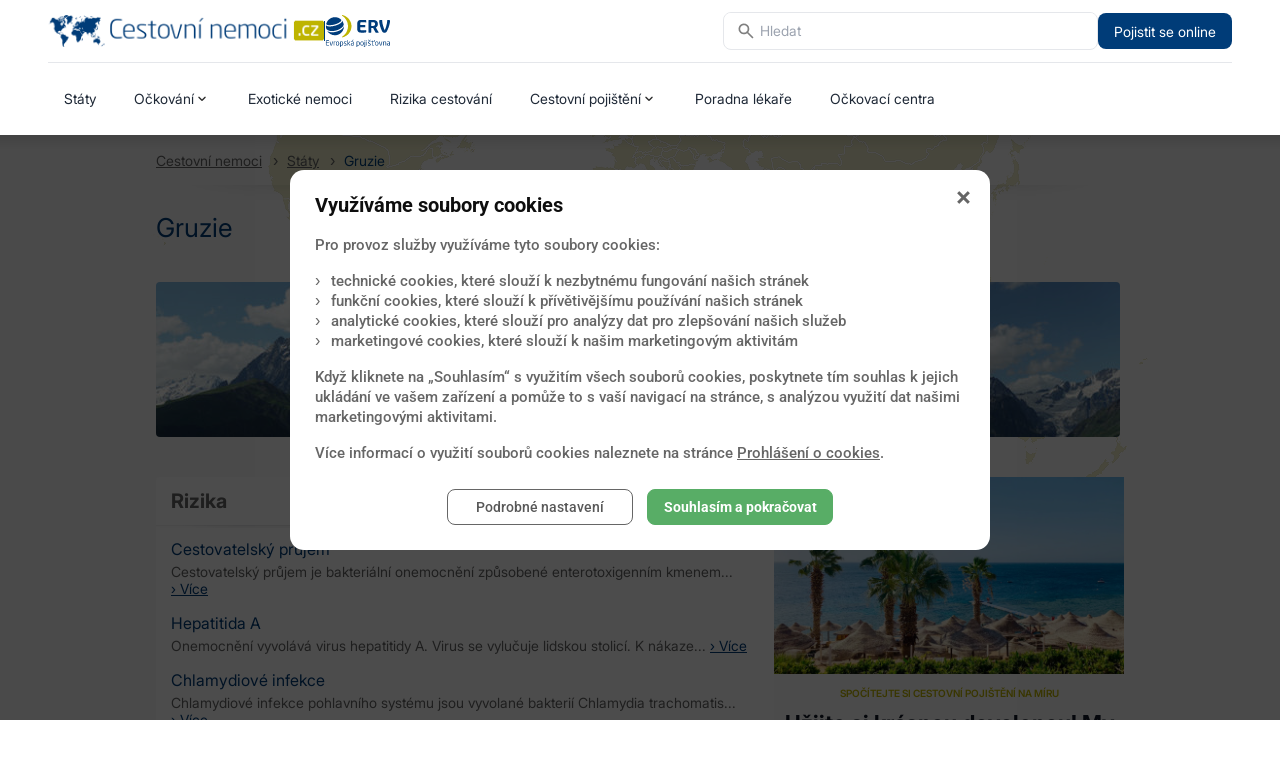

--- FILE ---
content_type: text/html; charset=UTF-8
request_url: https://www.cestovni-nemoci.cz/staty/gruzie-327
body_size: 18088
content:

<!doctype html>
<html xmlns="http://www.w3.org/1999/xhtml" lang="cs-cz" xml:lang="cs-cz">
	<head>
		<meta http-equiv="Content-Type" content="text/html; charset=utf-8" />
<meta charset="utf-8">

<meta name="viewport" content="width=device-width, initial-scale=1.0">
<meta http-equiv="Cache-control" content="no-cache" />
<meta http-equiv="Pragma" content="no-cache" />
<meta http-equiv="Expires" content="0" />
<meta http-equiv="Content-Type" content="text/html; charset=utf-8" />
<meta http-equiv="content-script-type" content="text/javascript" />
<meta http-equiv="content-style-type" content="text/css" />
<meta name="description" lang="cz" content="Informace o rizicích při cestování do zahraničí a možnostech jak se chránit očkováním a dodržováním zásad." />
<meta name="keywords" lang="cz" content="cestování, nemoci, očkování" />
<meta content="Copyright © 2018 Meditorial" name="copyright" />
<meta content="www.MeDitorial.cz" name="author" />
<meta content="www.MeDitorial.cz" name="owner"/>

<!-- <link rel="stylesheet" href="css/template.css" type="text/css" media="screen"> -->
<link rel="shortcut icon" href="/img/ico/favicon.ico" type="image/x-icon">
<link rel="apple-touch-icon" href="/img/ico/apple-touch-icon.png">
<link rel="apple-touch-icon" sizes="57x57" href="/img/ico/apple-touch-icon-57x57.png">
<link rel="apple-touch-icon" sizes="72x72" href="/img/ico/apple-touch-icon-72x72.png">
<link rel="apple-touch-icon" sizes="76x76" href="/img/ico/apple-touch-icon-76x76.png">
<link rel="apple-touch-icon" sizes="114x114" href="/img/ico/apple-touch-icon-114x114.png">
<link rel="apple-touch-icon" sizes="120x120" href="/img/ico/apple-touch-icon-120x120.png">
<link rel="apple-touch-icon" sizes="144x144" href="/img/ico/apple-touch-icon-144x144.png">
<link rel="apple-touch-icon" sizes="152x152" href="/img/ico/apple-touch-icon-152x152.png">
<!-- <script src="js/jquery.js"></script> -->
<!--[if lte IE 8]>
	<script src="/jscript/html5.js"></script>
	<script src="/jscript/respond.min.js"></script>
<![endif]-->

<link rel="alternate" type="application/rss+xml" title="RSS" href="http://www.cestovni-nemoci.cz/novinky/rss" />

<link type="text/css" href="/css/fa/css/font-awesome.!min.css?t=1761751003" rel="stylesheet" />
<link type="text/css" href="https://media.meditorial.cz/css/gallery.!min.css?t=1741162949" rel="stylesheet" />
<link type="text/css" href="/css/jquery-ui/jquery-ui.!min.css?t=1761751003" rel="stylesheet" />
<link type="text/css" href="/css/chosen.!min.css?t=1761751003" rel="stylesheet" />
<link type="text/css" href="https://media.meditorial.cz/css/textbox.!min.css?t=1741162949" rel="stylesheet" />
<link type="text/css" href="/css/templat.!min.css?t=1761751003" rel="stylesheet" />
<link type="text/css" href="https://media.meditorial.cz/css/md.!min.css?t=1741162949" rel="stylesheet" />
<script src="https://media.meditorial.cz/jscript/jquery.min.!min.js?t=1741162949"></script>
<script src="https://media.meditorial.cz/jscript/jquery-ui.min.!min.js?t=1741162949"></script>
<script src="https://media.meditorial.cz/jscript/md.!min.js?t=1741162949"></script>
<script src="https://media.meditorial.cz/jscript/agreement.!min.js?t=1741162949"></script>
<script src="/jscript/chosen.jquery.!min.js?t=1761751003"></script>
<script src="/jscript/jquery.autocomplete.!min.js?t=1761751003"></script>
<script src="/jscript/script.!min.js?t=1761751003"></script>


<!-- +++++ +++++ +++++ +++++ +++++ DFP +++++ +++++ +++++ +++++ +++++ -->
<script async='async' src='https://www.googletagservices.com/tag/js/gpt.js'></script>
<script>
  var googletag = googletag || {};
  googletag.cmd = googletag.cmd || [];
</script>

<!-- ----- ----- ----- ----- ----- DFP ----- ----- ----- ----- ----- -->

	<title>Gruzie - Cestovní nemoci</title>
<meta name="description" lang="cz" content="Informace o rizicích při cestování do zahraničí a možnostech jak se chránit očkováním a dodržováním zásad.">
<meta name="robots" content="index, follow">
</head>
	<!--[if lt IE 7]><body class="lt-ie9 lt-ie8 lt-ie7" ><![endif]-->
	<!--[if    IE 7]><body class="lt-ie9 lt-ie8" ><![endif]-->
	<!--[if    IE 8]><body class="lt-ie9" ><![endif]-->
	<!--[if    IE 9]><body class="ie9"><![endif]-->
	<!--[if gt IE 9]><body><![endif]-->
	<!--[if !IE]><!--><body><!--<![endif]-->
		<header id="page-header">
    <div class="container-wide">
        <div class="top-bar">
            <div class="logo-container">
                <a href="/"
                    ><img
                        class="top-bar-logo"
                        src="/img/logo/01.png"
                        alt="Logo"
                /></a>
                <div class="logo-separator"></div>
                <a class="external" href="https://www.ervpojistovna.cz/cs/uvod" target="_blank"
                    ><img
                        class="top-bar-logo"
                        src="/img/logo/erv.svg"
                        alt="ERV Pojišťovna"
                /></a>
            </div>
            <div class="search-container search-container-desktop">
                
<form class="search search-fixed" action="/search" method="GET">
	<input type="hidden" name="module" value="geounit" />
	<input type="hidden" name="id" value="" class="autocomplete-countries-id" />
	<div class="search-wrapper">
		<input
			type="text"
			class="text pngfix autocomplete-countries"
			id="journal_suggest"
			onblur="javascript:if(this.value=='')this.placeholder='Hledat'"
			onfocus="javascript:if(this.value=='Hledat')this.value=''"
			placeholder="Hledat"
			name="label"
		/>
	</div>
</form>

<script>
	$(document).ready(function(){
		var countries = [{"value":"Al\u017e\u00edrsko","id":369},{"value":"Angola","id":370},{"value":"Benin","id":371},{"value":"Botswana","id":372},{"value":"Burkina Faso","id":373},{"value":"Burundi","id":374},{"value":"\u010cad","id":375},{"value":"Demokratick\u00e1 republika Kongo (Zair)","id":376},{"value":"D\u017eibuti","id":377},{"value":"Egypt","id":378},{"value":"Eritrea","id":379},{"value":"Etiopie","id":380},{"value":"Gabon","id":381},{"value":"Gambie","id":382},{"value":"Ghana","id":383},{"value":"Guinea","id":384},{"value":"Guinea-Bissau","id":385},{"value":"Jihoafrick\u00e1 republika","id":386},{"value":"Ji\u017en\u00ed S\u00fad\u00e1n","id":387},{"value":"Kamerun","id":388},{"value":"Kapverdy","id":389},{"value":"Ke\u0148a","id":390},{"value":"Komory","id":391},{"value":"Kongo","id":392},{"value":"Lesotho","id":393},{"value":"Lib\u00e9rie","id":394},{"value":"Libye","id":395},{"value":"Madagaskar","id":396},{"value":"Malawi","id":397},{"value":"Mali","id":398},{"value":"Maroko","id":399},{"value":"Mauricius","id":401},{"value":"Maurit\u00e1nie","id":400},{"value":"Mosambik","id":402},{"value":"Namibie","id":403},{"value":"Niger","id":404},{"value":"Nig\u00e9rie","id":405},{"value":"Pob\u0159e\u017e\u00ed slonoviny","id":406},{"value":"Rovn\u00edkov\u00e1 Guinea","id":407},{"value":"Rwanda","id":408},{"value":"Senegal","id":409},{"value":"Seychely","id":410},{"value":"Sierra Leone","id":411},{"value":"Som\u00e1lsko","id":412},{"value":"St\u0159edoafrick\u00e1 republika","id":413},{"value":"S\u00fad\u00e1n","id":414},{"value":"Svat\u00fd Tom\u00e1\u0161 a Princ\u016fv ostrov","id":415},{"value":"Svazijsko","id":416},{"value":"Tanzanie","id":417},{"value":"Togo","id":418},{"value":"Tunisko","id":419},{"value":"Uganda","id":420},{"value":"Zambie","id":421},{"value":"Zanzibar","id":422},{"value":"Z\u00e1padn\u00ed Sahara","id":423},{"value":"Zimbabwe","id":424},{"value":"Afgh\u00e1nist\u00e1n","id":318},{"value":"Arm\u00e9nie","id":319},{"value":"\u00c1zerbajd\u017e\u00e1n","id":320},{"value":"Bahrajn","id":321},{"value":"Bali","id":365},{"value":"Banglad\u00e9\u0161","id":322},{"value":"Bh\u00fat\u00e1n","id":323},{"value":"Borneo","id":368},{"value":"Brunej","id":324},{"value":"\u010c\u00edna","id":325},{"value":"Filip\u00edny","id":326},{"value":"Gruzie","id":327},{"value":"Hongkong","id":366},{"value":"Indie","id":328},{"value":"Indon\u00e9sie","id":329},{"value":"Ir\u00e1k","id":330},{"value":"\u00cdr\u00e1n","id":331},{"value":"Izrael","id":332},{"value":"Japonsko","id":333},{"value":"Jemen","id":334},{"value":"Ji\u017en\u00ed Korea","id":336},{"value":"Jord\u00e1nsko","id":335},{"value":"Kambod\u017ea","id":337},{"value":"Katar","id":338},{"value":"Kazachst\u00e1n","id":339},{"value":"Kuvajt","id":340},{"value":"Kyrgyzst\u00e1n","id":341},{"value":"Laos","id":342},{"value":"Libanon","id":343},{"value":"Macao","id":367},{"value":"Malajsie","id":344},{"value":"Maledivy","id":345},{"value":"Mongolsko","id":346},{"value":"Myanmar (Barma)","id":347},{"value":"Nep\u00e1l","id":348},{"value":"Om\u00e1n","id":349},{"value":"P\u00e1kist\u00e1n","id":350},{"value":"Saudsk\u00e1 Ar\u00e1bie","id":351},{"value":"Severn\u00ed Korea (KLDR)","id":352},{"value":"Singapur","id":353},{"value":"Spojen\u00e9 arabsk\u00e9 emir\u00e1ty","id":354},{"value":"Sr\u00ed Lanka","id":355},{"value":"S\u00fdrie","id":356},{"value":"T\u00e1d\u017eikist\u00e1n","id":357},{"value":"Tchaj-wan","id":359},{"value":"Thajsko","id":358},{"value":"Turecko","id":360},{"value":"Turkmenist\u00e1n","id":361},{"value":"Uzbekist\u00e1n","id":362},{"value":"Vietnam","id":363},{"value":"V\u00fdchodn\u00ed Timor","id":364},{"value":"Austr\u00e1lie","id":302},{"value":"Cookovy ostrovy","id":303},{"value":"Federativn\u00ed st\u00e1ty Mikron\u00e9sie","id":304},{"value":"Fid\u017ei","id":305},{"value":"Francouzsk\u00e1 Polyn\u00e9sie","id":306},{"value":"Kiribati","id":307},{"value":"Marshallovy ostrovy","id":308},{"value":"Nauru","id":309},{"value":"Nov\u00fd Z\u00e9land","id":310},{"value":"Palau","id":311},{"value":"Papua-Nov\u00e1 Guinea","id":312},{"value":"\u0160alamounovy ostrovy","id":314},{"value":"Samoa","id":313},{"value":"Tonga","id":315},{"value":"Tuvalu","id":316},{"value":"Vanuatu","id":317},{"value":"Alb\u00e1nie","id":252},{"value":"Andorra","id":253},{"value":"Belgie","id":254},{"value":"B\u011blorusko","id":255},{"value":"Bosna a Hercegovina","id":256},{"value":"Bulharsko","id":257},{"value":"\u010cern\u00e1 Hora","id":258},{"value":"\u010cesk\u00e1 republika","id":259},{"value":"Chorvatsko","id":264},{"value":"D\u00e1nsko","id":260},{"value":"Estonsko","id":261},{"value":"Finsko","id":262},{"value":"Francie","id":263},{"value":"Irsko","id":265},{"value":"Island","id":266},{"value":"It\u00e1lie","id":267},{"value":"Kan\u00e1rsk\u00e9 ostrovy","id":297},{"value":"Korsika","id":298},{"value":"Kypr","id":268},{"value":"Lichten\u0161tejnsko","id":269},{"value":"Litva","id":270},{"value":"Loty\u0161sko","id":271},{"value":"Lucembursko","id":272},{"value":"Ma\u010farsko","id":273},{"value":"Makedonie","id":274},{"value":"Mallorca","id":299},{"value":"Malta","id":275},{"value":"Moldavsko","id":276},{"value":"Monako","id":277},{"value":"N\u011bmecko","id":278},{"value":"Nizozemsko","id":279},{"value":"Norsko","id":280},{"value":"Polsko","id":281},{"value":"Portugalsko","id":282},{"value":"Rakousko","id":283},{"value":"\u0158ecko","id":286},{"value":"Rumunsko","id":284},{"value":"Rusko","id":285},{"value":"San Marino","id":287},{"value":"Sard\u00ednie","id":300},{"value":"Sic\u00edlie","id":301},{"value":"Slovensko","id":288},{"value":"Slovinsko","id":289},{"value":"\u0160pan\u011blsko","id":291},{"value":"Srbsko","id":290},{"value":"\u0160v\u00e9dsko","id":292},{"value":"\u0160v\u00fdcarsko","id":293},{"value":"Ukrajina","id":294},{"value":"Vatik\u00e1n","id":295},{"value":"Velk\u00e1 Brit\u00e1nie","id":296},{"value":"Argentina","id":239},{"value":"Bol\u00edvie","id":240},{"value":"Braz\u00edlie","id":241},{"value":"Chile","id":245},{"value":"Ekv\u00e1dor","id":242},{"value":"Francouzsk\u00e1 Guyana","id":243},{"value":"Guyana","id":244},{"value":"Kolumbie","id":246},{"value":"Paraguay","id":247},{"value":"Peru","id":248},{"value":"Surinam","id":249},{"value":"Uruguay","id":250},{"value":"Venezuela","id":251},{"value":"Antigua a Barbuda","id":216},{"value":"Bahamy","id":217},{"value":"Barbados","id":218},{"value":"Belize","id":219},{"value":"Dominika","id":220},{"value":"Dominik\u00e1nsk\u00e1 republika","id":221},{"value":"Grenada","id":222},{"value":"Guatemala","id":223},{"value":"Haiti","id":224},{"value":"Honduras","id":225},{"value":"Jamajka","id":226},{"value":"Kanada","id":227},{"value":"Kostarika","id":228},{"value":"Kuba","id":229},{"value":"Mexiko","id":230},{"value":"Nikaragua","id":231},{"value":"Panama","id":232},{"value":"Salvador","id":233},{"value":"Spojen\u00e9 st\u00e1ty americk\u00e9","id":238},{"value":"Svat\u00e1 Lucie","id":234},{"value":"Svat\u00fd Kry\u0161tof a Nevis","id":235},{"value":"Svat\u00fd Vincenc a Grenadiny","id":236},{"value":"Trinidad a Tobago","id":237}];
		$('.autocomplete-countries').autocomplete({
			lookup: countries,
			onSelect: function ( suggestion ) {
				$('.autocomplete-countries-id').val(suggestion.id);
				$('.autocomplete-countries-id').parents('form').submit();
			},
			onInvalidateSelection: function (  ) {
				$('.autocomplete-countries-id').val('');
			}
		});
		
		$('.search-fixed').on('click', function() {
			$('.autocomplete-suggestions').addClass('autocomplete-suggestions-fixed');
		});

		$(document).on('click', function(event) {
			if (!$(event.target).closest('.search-fixed').length) {
				$('.autocomplete-suggestions-fixed').removeClass('autocomplete-suggestions-fixed');
			}
		});

		$(document).on('keydown', function(event) {
			if (event.key === 'Escape') {
				$('.autocomplete-suggestions-fixed').removeClass('autocomplete-suggestions-fixed');
			}
		});
	});
</script>

                <a
                    href="https://online.ervpojistovna.cz/cestovni-pojisteni-online/volba-pojisteni.html?ref=CMP047&utm_source=cestovni-nemoci&utm_campaign=cestovni-nemoci"
                    target="_blank"
                    class="external top-bar-link button button-blue"
                    >Pojistit se online</a
                >
                <button class="mobile-menu-btn" id="menu-toggle" />
            </div>
        </div>
    </div>

    <div class="container-wide">
        <div class="menu_main"><ul>
    <li class="on active "><a href="/staty/" title="Státy">Státy</a></li>
    <li class="">
        <a href="/ockovani-pro-cesty-do-zahranici" title="Očkování" class="dropdown-link">Očkování</a>
        <div class="dropdown">
            <div class="row">
                <div class="column-2" style="min-height:205px;">
                    <h3><a href="/ockovani-pro-cesty-do-zahranici" title="Očkování pro cesty do zahraničí">Očkování pro cesty do zahraničí</a></h3>
                    <ul>
                        <li class=""><a href="/ockovani-pro-cesty-do-zahranici#proc-se-ockovat" title="Proč se očkovat">Proč se očkovat</a></li>
                        <li class=""><a href="/ockovani-pro-cesty-do-zahranici#povinna-ockovani" title="Povinná očkování">Povinná očkování</a></li>
                        <li class=""><a href="/ockovani-pro-cesty-do-zahranici#dalsi-ockovani" title="Další očkování">Další očkování</a></li>
                        <li class=""><a href="/ockovani-pro-cesty-do-zahranici#nejcastejsi-ockovani" title="Nejčastější očkování">Nejčastější očkování</a></li>
                        <li class=""><a href="/ockovani-pro-cesty-do-zahranici#ockovaci-centra" title="Očkovací centra">Očkovací centra</a></li>
                        <li class=""><a href="/ockovani-pro-cesty-do-zahranici#zameskani-terminu" title="Zameškání termínu">Zameškání termínu</a></li>
                        <li class=""><a href="/staty" title="Očkování pro jednotlivé státy">Očkování pro jednotlivé státy</a></li>
                        <li class=""><a href="/ockovani-pro-cesty-do-zahranici#navrat-ze-zahranici" title="Návrat ze zahraničí">Návrat ze zahraničí</a></li>
                    </ul>
                </div>
                <div class="column-2" style="min-height:205px;">
                    <h3><a href="/reakce-na-ockovani" title="Reakce na očkování">Reakce na očkování</a></h3>
                    <ul>
                        <li class=""><a href="/reakce-na-ockovani#prehled-reakci" title="Přehled reakcí">Přehled reakcí</a></li>
                        <li class=""><a href="/reakce-na-ockovani#kontraindikace" title="Kontraindikace">Kontraindikace</a></li>
                        <!-- <li class=""><a href="/rozdeleni-reakci" title="Rozdělení reakcí">Rozdělení reakcí</a></li> -->
                        <!-- <li class=""><a href="/bezne-reakce" title="Běžné reakce">Běžné reakce</a></li> -->
                        <li class=""><a href="/reakce-na-ockovani#reakce-po-ockovani" title="Reakce po očkování">Reakce po očkování</a></li>
                        <li class=""><a href="/reakce-na-ockovani#lekarska-pomoc" title="Lékařská pomoc">Lékařská pomoc</a></li>
                        <!-- <li class=""><a href="/fotogalerie-priznaku" title="Fotogalerie příznaků">Fotogalerie příznaků</a></li> -->
                    </ul>
                </div>
                <div class="column-2" style="min-height:205px;">
                    <h3><a href="/rizika-cestovani" title="Rizika cestování">Rizika cestování</a></h3>
                    <ul>
                        <li class=""><a href="/rizika-cestovani#akutni-onemocneni" title="Akutní onemocnění">Akutní onemocnění</a></li>
                        <li class=""><a href="/rizika-cestovani#chronicka-onemocneni" title="Chronická onemocnění">Chronická onemocnění</a></li>
                        <li class=""><a href="/rizika-cestovani#tehotenstvi" title="Těhotenství">Těhotenství</a></li>
                        <li class=""><a href="/rizika-cestovani#otestujte-sva-rizika" title="Otestujte svá rizika">Otestujte svá rizika</a></li>
                    </ul>
                </div>
            </div>
        </div>
    </li>
    <li class=""><a href="/exoticke-nemoci" title="Exotické nemoci" title="Exotické nemoci">Exotické nemoci</a></li>
    <li class=""><a href="/rizika-cestovani" title="Rizika cestování" title="Rizika cestování">Rizika cestování</a></li>
    <li class="">
        <a href="/cestovni-pojisteni" title="Cestovní pojištění" title="Cestovní pojištění" class="dropdown-link">Cestovní pojištění</a>
        <div class="dropdown">
            <div class="row">
                <div class="column-2">
                    <ul>
                        <li class=""><a href="/cestovni-pojisteni#obecne-moznosti" title="Obecné informace">Obecné možnosti</a></li>
                        <li class=""><a href="/cestovni-pojisteni#pojisteni-pro-tehotne" title="Pojištění pro těhotné">Pojištění pro těhotné</a></li>
                        <li class=""><a href="/cestovni-pojisteni#pojisteni-chronicky-nemocnych" title="Pojištění chronicky nemocných">Pojištění chronicky nemocných</a></li>
                    </ul>
                </div>
            </div>
        </div>
    </li>
    <!-- <li class=""><a href="/cestovni-pojisteni" title="Cestovní pojištění" title="Cestovní pojištění">Cestovní pojištění</a></li> -->
    <li class=""><a href="/poradna-lekare" title="Poradna lékaře" title="Poradna lékaře">Poradna lékaře</a></li>
    <li class=""><a href="/ockovani-pro-cesty-do-zahranici#ockovaci-centra" title="Očkovací centra" title="Očkovací centra">Očkovací centra</a></li>
</ul>
</div>
    </div>
    
</header>

<nav class="mobile-menu" id="mobile-menu">
    <div class="mobile-menu-container">
        <div class="search-container search-container-mobile">
            
<form class="search search-fixed" action="/search" method="GET">
	<input type="hidden" name="module" value="geounit" />
	<input type="hidden" name="id" value="" class="autocomplete-countries-id" />
	<div class="search-wrapper">
		<input
			type="text"
			class="text pngfix autocomplete-countries"
			id="journal_suggest"
			onblur="javascript:if(this.value=='')this.placeholder='Hledat'"
			onfocus="javascript:if(this.value=='Hledat')this.value=''"
			placeholder="Hledat"
			name="label"
		/>
	</div>
</form>

<script>
	$(document).ready(function(){
		var countries = [{"value":"Al\u017e\u00edrsko","id":369},{"value":"Angola","id":370},{"value":"Benin","id":371},{"value":"Botswana","id":372},{"value":"Burkina Faso","id":373},{"value":"Burundi","id":374},{"value":"\u010cad","id":375},{"value":"Demokratick\u00e1 republika Kongo (Zair)","id":376},{"value":"D\u017eibuti","id":377},{"value":"Egypt","id":378},{"value":"Eritrea","id":379},{"value":"Etiopie","id":380},{"value":"Gabon","id":381},{"value":"Gambie","id":382},{"value":"Ghana","id":383},{"value":"Guinea","id":384},{"value":"Guinea-Bissau","id":385},{"value":"Jihoafrick\u00e1 republika","id":386},{"value":"Ji\u017en\u00ed S\u00fad\u00e1n","id":387},{"value":"Kamerun","id":388},{"value":"Kapverdy","id":389},{"value":"Ke\u0148a","id":390},{"value":"Komory","id":391},{"value":"Kongo","id":392},{"value":"Lesotho","id":393},{"value":"Lib\u00e9rie","id":394},{"value":"Libye","id":395},{"value":"Madagaskar","id":396},{"value":"Malawi","id":397},{"value":"Mali","id":398},{"value":"Maroko","id":399},{"value":"Mauricius","id":401},{"value":"Maurit\u00e1nie","id":400},{"value":"Mosambik","id":402},{"value":"Namibie","id":403},{"value":"Niger","id":404},{"value":"Nig\u00e9rie","id":405},{"value":"Pob\u0159e\u017e\u00ed slonoviny","id":406},{"value":"Rovn\u00edkov\u00e1 Guinea","id":407},{"value":"Rwanda","id":408},{"value":"Senegal","id":409},{"value":"Seychely","id":410},{"value":"Sierra Leone","id":411},{"value":"Som\u00e1lsko","id":412},{"value":"St\u0159edoafrick\u00e1 republika","id":413},{"value":"S\u00fad\u00e1n","id":414},{"value":"Svat\u00fd Tom\u00e1\u0161 a Princ\u016fv ostrov","id":415},{"value":"Svazijsko","id":416},{"value":"Tanzanie","id":417},{"value":"Togo","id":418},{"value":"Tunisko","id":419},{"value":"Uganda","id":420},{"value":"Zambie","id":421},{"value":"Zanzibar","id":422},{"value":"Z\u00e1padn\u00ed Sahara","id":423},{"value":"Zimbabwe","id":424},{"value":"Afgh\u00e1nist\u00e1n","id":318},{"value":"Arm\u00e9nie","id":319},{"value":"\u00c1zerbajd\u017e\u00e1n","id":320},{"value":"Bahrajn","id":321},{"value":"Bali","id":365},{"value":"Banglad\u00e9\u0161","id":322},{"value":"Bh\u00fat\u00e1n","id":323},{"value":"Borneo","id":368},{"value":"Brunej","id":324},{"value":"\u010c\u00edna","id":325},{"value":"Filip\u00edny","id":326},{"value":"Gruzie","id":327},{"value":"Hongkong","id":366},{"value":"Indie","id":328},{"value":"Indon\u00e9sie","id":329},{"value":"Ir\u00e1k","id":330},{"value":"\u00cdr\u00e1n","id":331},{"value":"Izrael","id":332},{"value":"Japonsko","id":333},{"value":"Jemen","id":334},{"value":"Ji\u017en\u00ed Korea","id":336},{"value":"Jord\u00e1nsko","id":335},{"value":"Kambod\u017ea","id":337},{"value":"Katar","id":338},{"value":"Kazachst\u00e1n","id":339},{"value":"Kuvajt","id":340},{"value":"Kyrgyzst\u00e1n","id":341},{"value":"Laos","id":342},{"value":"Libanon","id":343},{"value":"Macao","id":367},{"value":"Malajsie","id":344},{"value":"Maledivy","id":345},{"value":"Mongolsko","id":346},{"value":"Myanmar (Barma)","id":347},{"value":"Nep\u00e1l","id":348},{"value":"Om\u00e1n","id":349},{"value":"P\u00e1kist\u00e1n","id":350},{"value":"Saudsk\u00e1 Ar\u00e1bie","id":351},{"value":"Severn\u00ed Korea (KLDR)","id":352},{"value":"Singapur","id":353},{"value":"Spojen\u00e9 arabsk\u00e9 emir\u00e1ty","id":354},{"value":"Sr\u00ed Lanka","id":355},{"value":"S\u00fdrie","id":356},{"value":"T\u00e1d\u017eikist\u00e1n","id":357},{"value":"Tchaj-wan","id":359},{"value":"Thajsko","id":358},{"value":"Turecko","id":360},{"value":"Turkmenist\u00e1n","id":361},{"value":"Uzbekist\u00e1n","id":362},{"value":"Vietnam","id":363},{"value":"V\u00fdchodn\u00ed Timor","id":364},{"value":"Austr\u00e1lie","id":302},{"value":"Cookovy ostrovy","id":303},{"value":"Federativn\u00ed st\u00e1ty Mikron\u00e9sie","id":304},{"value":"Fid\u017ei","id":305},{"value":"Francouzsk\u00e1 Polyn\u00e9sie","id":306},{"value":"Kiribati","id":307},{"value":"Marshallovy ostrovy","id":308},{"value":"Nauru","id":309},{"value":"Nov\u00fd Z\u00e9land","id":310},{"value":"Palau","id":311},{"value":"Papua-Nov\u00e1 Guinea","id":312},{"value":"\u0160alamounovy ostrovy","id":314},{"value":"Samoa","id":313},{"value":"Tonga","id":315},{"value":"Tuvalu","id":316},{"value":"Vanuatu","id":317},{"value":"Alb\u00e1nie","id":252},{"value":"Andorra","id":253},{"value":"Belgie","id":254},{"value":"B\u011blorusko","id":255},{"value":"Bosna a Hercegovina","id":256},{"value":"Bulharsko","id":257},{"value":"\u010cern\u00e1 Hora","id":258},{"value":"\u010cesk\u00e1 republika","id":259},{"value":"Chorvatsko","id":264},{"value":"D\u00e1nsko","id":260},{"value":"Estonsko","id":261},{"value":"Finsko","id":262},{"value":"Francie","id":263},{"value":"Irsko","id":265},{"value":"Island","id":266},{"value":"It\u00e1lie","id":267},{"value":"Kan\u00e1rsk\u00e9 ostrovy","id":297},{"value":"Korsika","id":298},{"value":"Kypr","id":268},{"value":"Lichten\u0161tejnsko","id":269},{"value":"Litva","id":270},{"value":"Loty\u0161sko","id":271},{"value":"Lucembursko","id":272},{"value":"Ma\u010farsko","id":273},{"value":"Makedonie","id":274},{"value":"Mallorca","id":299},{"value":"Malta","id":275},{"value":"Moldavsko","id":276},{"value":"Monako","id":277},{"value":"N\u011bmecko","id":278},{"value":"Nizozemsko","id":279},{"value":"Norsko","id":280},{"value":"Polsko","id":281},{"value":"Portugalsko","id":282},{"value":"Rakousko","id":283},{"value":"\u0158ecko","id":286},{"value":"Rumunsko","id":284},{"value":"Rusko","id":285},{"value":"San Marino","id":287},{"value":"Sard\u00ednie","id":300},{"value":"Sic\u00edlie","id":301},{"value":"Slovensko","id":288},{"value":"Slovinsko","id":289},{"value":"\u0160pan\u011blsko","id":291},{"value":"Srbsko","id":290},{"value":"\u0160v\u00e9dsko","id":292},{"value":"\u0160v\u00fdcarsko","id":293},{"value":"Ukrajina","id":294},{"value":"Vatik\u00e1n","id":295},{"value":"Velk\u00e1 Brit\u00e1nie","id":296},{"value":"Argentina","id":239},{"value":"Bol\u00edvie","id":240},{"value":"Braz\u00edlie","id":241},{"value":"Chile","id":245},{"value":"Ekv\u00e1dor","id":242},{"value":"Francouzsk\u00e1 Guyana","id":243},{"value":"Guyana","id":244},{"value":"Kolumbie","id":246},{"value":"Paraguay","id":247},{"value":"Peru","id":248},{"value":"Surinam","id":249},{"value":"Uruguay","id":250},{"value":"Venezuela","id":251},{"value":"Antigua a Barbuda","id":216},{"value":"Bahamy","id":217},{"value":"Barbados","id":218},{"value":"Belize","id":219},{"value":"Dominika","id":220},{"value":"Dominik\u00e1nsk\u00e1 republika","id":221},{"value":"Grenada","id":222},{"value":"Guatemala","id":223},{"value":"Haiti","id":224},{"value":"Honduras","id":225},{"value":"Jamajka","id":226},{"value":"Kanada","id":227},{"value":"Kostarika","id":228},{"value":"Kuba","id":229},{"value":"Mexiko","id":230},{"value":"Nikaragua","id":231},{"value":"Panama","id":232},{"value":"Salvador","id":233},{"value":"Spojen\u00e9 st\u00e1ty americk\u00e9","id":238},{"value":"Svat\u00e1 Lucie","id":234},{"value":"Svat\u00fd Kry\u0161tof a Nevis","id":235},{"value":"Svat\u00fd Vincenc a Grenadiny","id":236},{"value":"Trinidad a Tobago","id":237}];
		$('.autocomplete-countries').autocomplete({
			lookup: countries,
			onSelect: function ( suggestion ) {
				$('.autocomplete-countries-id').val(suggestion.id);
				$('.autocomplete-countries-id').parents('form').submit();
			},
			onInvalidateSelection: function (  ) {
				$('.autocomplete-countries-id').val('');
			}
		});
		
		$('.search-fixed').on('click', function() {
			$('.autocomplete-suggestions').addClass('autocomplete-suggestions-fixed');
		});

		$(document).on('click', function(event) {
			if (!$(event.target).closest('.search-fixed').length) {
				$('.autocomplete-suggestions-fixed').removeClass('autocomplete-suggestions-fixed');
			}
		});

		$(document).on('keydown', function(event) {
			if (event.key === 'Escape') {
				$('.autocomplete-suggestions-fixed').removeClass('autocomplete-suggestions-fixed');
			}
		});
	});
</script>

        </div>
        <ul>
    <li class="on active "><a href="/staty/" title="Státy">Státy</a></li>
    <li class="">
        <a href="/ockovani-pro-cesty-do-zahranici" title="Očkování" class="dropdown-link">Očkování</a>
        <div class="dropdown">
            <div class="row">
                <div class="column-2" style="min-height:205px;">
                    <h3><a href="/ockovani-pro-cesty-do-zahranici" title="Očkování pro cesty do zahraničí">Očkování pro cesty do zahraničí</a></h3>
                    <ul>
                        <li class=""><a href="/ockovani-pro-cesty-do-zahranici#proc-se-ockovat" title="Proč se očkovat">Proč se očkovat</a></li>
                        <li class=""><a href="/ockovani-pro-cesty-do-zahranici#povinna-ockovani" title="Povinná očkování">Povinná očkování</a></li>
                        <li class=""><a href="/ockovani-pro-cesty-do-zahranici#dalsi-ockovani" title="Další očkování">Další očkování</a></li>
                        <li class=""><a href="/ockovani-pro-cesty-do-zahranici#nejcastejsi-ockovani" title="Nejčastější očkování">Nejčastější očkování</a></li>
                        <li class=""><a href="/ockovani-pro-cesty-do-zahranici#ockovaci-centra" title="Očkovací centra">Očkovací centra</a></li>
                        <li class=""><a href="/ockovani-pro-cesty-do-zahranici#zameskani-terminu" title="Zameškání termínu">Zameškání termínu</a></li>
                        <li class=""><a href="/staty" title="Očkování pro jednotlivé státy">Očkování pro jednotlivé státy</a></li>
                        <li class=""><a href="/ockovani-pro-cesty-do-zahranici#navrat-ze-zahranici" title="Návrat ze zahraničí">Návrat ze zahraničí</a></li>
                    </ul>
                </div>
                <div class="column-2" style="min-height:205px;">
                    <h3><a href="/reakce-na-ockovani" title="Reakce na očkování">Reakce na očkování</a></h3>
                    <ul>
                        <li class=""><a href="/reakce-na-ockovani#prehled-reakci" title="Přehled reakcí">Přehled reakcí</a></li>
                        <li class=""><a href="/reakce-na-ockovani#kontraindikace" title="Kontraindikace">Kontraindikace</a></li>
                        <!-- <li class=""><a href="/rozdeleni-reakci" title="Rozdělení reakcí">Rozdělení reakcí</a></li> -->
                        <!-- <li class=""><a href="/bezne-reakce" title="Běžné reakce">Běžné reakce</a></li> -->
                        <li class=""><a href="/reakce-na-ockovani#reakce-po-ockovani" title="Reakce po očkování">Reakce po očkování</a></li>
                        <li class=""><a href="/reakce-na-ockovani#lekarska-pomoc" title="Lékařská pomoc">Lékařská pomoc</a></li>
                        <!-- <li class=""><a href="/fotogalerie-priznaku" title="Fotogalerie příznaků">Fotogalerie příznaků</a></li> -->
                    </ul>
                </div>
                <div class="column-2" style="min-height:205px;">
                    <h3><a href="/rizika-cestovani" title="Rizika cestování">Rizika cestování</a></h3>
                    <ul>
                        <li class=""><a href="/rizika-cestovani#akutni-onemocneni" title="Akutní onemocnění">Akutní onemocnění</a></li>
                        <li class=""><a href="/rizika-cestovani#chronicka-onemocneni" title="Chronická onemocnění">Chronická onemocnění</a></li>
                        <li class=""><a href="/rizika-cestovani#tehotenstvi" title="Těhotenství">Těhotenství</a></li>
                        <li class=""><a href="/rizika-cestovani#otestujte-sva-rizika" title="Otestujte svá rizika">Otestujte svá rizika</a></li>
                    </ul>
                </div>
            </div>
        </div>
    </li>
    <li class=""><a href="/exoticke-nemoci" title="Exotické nemoci" title="Exotické nemoci">Exotické nemoci</a></li>
    <li class=""><a href="/rizika-cestovani" title="Rizika cestování" title="Rizika cestování">Rizika cestování</a></li>
    <li class="">
        <a href="/cestovni-pojisteni" title="Cestovní pojištění" title="Cestovní pojištění" class="dropdown-link">Cestovní pojištění</a>
        <div class="dropdown">
            <div class="row">
                <div class="column-2">
                    <ul>
                        <li class=""><a href="/cestovni-pojisteni#obecne-moznosti" title="Obecné informace">Obecné možnosti</a></li>
                        <li class=""><a href="/cestovni-pojisteni#pojisteni-pro-tehotne" title="Pojištění pro těhotné">Pojištění pro těhotné</a></li>
                        <li class=""><a href="/cestovni-pojisteni#pojisteni-chronicky-nemocnych" title="Pojištění chronicky nemocných">Pojištění chronicky nemocných</a></li>
                    </ul>
                </div>
            </div>
        </div>
    </li>
    <!-- <li class=""><a href="/cestovni-pojisteni" title="Cestovní pojištění" title="Cestovní pojištění">Cestovní pojištění</a></li> -->
    <li class=""><a href="/poradna-lekare" title="Poradna lékaře" title="Poradna lékaře">Poradna lékaře</a></li>
    <li class=""><a href="/ockovani-pro-cesty-do-zahranici#ockovaci-centra" title="Očkovací centra" title="Očkovací centra">Očkovací centra</a></li>
</ul>

    </div>
</nav>

<script>
    const toggle = document.getElementById("menu-toggle");
	const menu = document.getElementById("mobile-menu");

	toggle.addEventListener("click", () => {
		toggle.classList.toggle("active");
		menu.classList.toggle("open");
	});
</script>

		<div id="wrapper" class="new-wrapper">
			<div class="container">
				
<div class="breadcrumbs">
	<ul>
		
			<li><a class="home" href="/" title="Cestovní nemoci">Cestovní nemoci</a></li>
			
			
		
			
			<li><a class="" href="/staty">Státy</a></li>
			
		
			
			
			<li><span>Gruzie</span></li>
		
	</ul>
</div>

				<div class="row-to-column">
	<div class="flex flex-1">
		<h1>Gruzie</h1>
	</div>
	<div class="flex flex-1">
		
		<div class="box_info">
			<div class="header" style="position:relative;">
				<p><b>Válečná zóna </b> - Abcházie a Jižní Osetie
</p>
				<a href="javascript:void(0);" title="Info" style="position:absolute;display:block;width:45px;top:0;right:0;bottom:0;cursor:hand;cursor:pointer;text-decoration:none;z-index:100;" class="showhideinfo">&nbsp;</a>
			</div>
			<div id="info" class="body" style="display:none;">
				<a href="" class="close">×</a>
				<p><b>Válečná zóna</b> - na cesty do těchto oblastí se pojištění nevztahuje. </br></br>
<b>Riziková oblast</b> - v těchto oblastech existuje zvýšené riziko vzniku škody, kdy je pojišťovna oprávněna odmítnout pojistné plnění.</br></br>

Oblasti uvedené v tomto výčtu jsou místa, kde je
zhoršená bezpečnostní situace a doporučuje se zvážit okolnosti či nutnost
cestování do těchto míst. </br></br> Na cesty do těchto oblastí
se buď pojistná ochrana vůbec nevztahuje (válečné
zóny) anebo v nich existuje zvýšené riziko vzniku
škod, kdy je pojišťovna oprávněna na základě platných
všeobecných pojistných podmínek odmítnout pojistné
plnění. </p>
			</div>
		</div>
		<script>
			$(document).on('click', '.showhideinfo', function(e){
				e.preventDefault();
				if ( $('#info').css('display') == 'none' ) {
					$('#info').show();
				} else {
					$('#info').hide();
				}
			});
		</script>
		
	</div>
</div>

<div class="box_image">
	<img src="/dbpic/cen_cover_geo-f964_155.jpg" height="155" width="964" alt="Gruzie" />
</div>

<div class="new-row">
	<div class="new-col-main">
		
		<div class="box">
			<div class="title">
				<h2>Rizika</h2>
			</div>
			<div class="content">
				<div id="diseases_warning">
					<div class="items">
						
						
						<h2><a href="/exoticke-nemoci/cestovatelsky-prujem-74" title="Cestovatelský průjem">Cestovatelský průjem</a></h2>
						<p>Cestovatelský průjem je bakteriální onemocnění způsobené enterotoxigenním kmenem... <a href="/exoticke-nemoci/cestovatelsky-prujem-74">›&nbsp;Více</a></p>
						
						
						
						<h2><a href="/exoticke-nemoci/hepatitida-a-77" title="Hepatitida A">Hepatitida A</a></h2>
						<p>Onemocnění vyvolává virus hepatitidy A. Virus se vylučuje lidskou stolicí. K nákaze... <a href="/exoticke-nemoci/hepatitida-a-77">›&nbsp;Více</a></p>
						
						
						
						<h2><a href="/exoticke-nemoci/chlamydiove-infekce-83" title="Chlamydiové infekce">Chlamydiové infekce</a></h2>
						<p>Chlamydiové infekce pohlavního systému jsou vyvolané bakterií Chlamydia trachomatis... <a href="/exoticke-nemoci/chlamydiove-infekce-83">›&nbsp;Více</a></p>
						
						
						
						<h2><a href="/exoticke-nemoci/chripka-84" title="Chřipka">Chřipka</a></h2>
						<p>Chřipka je virové onemocnění způsobené virem chřipky. K rozšíření nákazy dochází... <a href="/exoticke-nemoci/chripka-84">›&nbsp;Více</a></p>
						
						
						
						<h2><a href="/exoticke-nemoci/plane-nestovice-88" title="Plané neštovice">Plané neštovice</a></h2>
						<p>Onemocnění vyvolává virus Varicella zoster. Plané neštovice jsou vysoce nakažlivé... <a href="/exoticke-nemoci/plane-nestovice-88">›&nbsp;Více</a></p>
						
						
						
						<h2><a href="/exoticke-nemoci/pneumokokova-infekce-89" title="Pneumokoková infekce">Pneumokoková infekce</a></h2>
						<p>Jedná se o skupinu bakteriálních onemocnění vyvolaných bakterií Streptococcus... <a href="/exoticke-nemoci/pneumokokova-infekce-89">›&nbsp;Více</a></p>
						
						
						
						<h2><a href="/exoticke-nemoci/ameboza-117" title="Amébóza">Amébóza</a></h2>
						<p>Amébóza je parazitární onemocnění způsobené prvokem Entamoeba histolytica. Jedná se o... <a href="/exoticke-nemoci/ameboza-117">›&nbsp;Více</a></p>
						
						
						
						<h2><a href="/exoticke-nemoci/ankylostomoza-72" title="Ankylostomóza">Ankylostomóza</a></h2>
						<p>Původcem nákazy je parazit měchovec lidský. Jde o jednu z nejčastějších parazitárních... <a href="/exoticke-nemoci/ankylostomoza-72">›&nbsp;Více</a></p>
						
						
						
						<h2><a href="/exoticke-nemoci/antrax-101" title="Antrax">Antrax</a></h2>
						<p>Antrax, uhlák nebo také sněť slezinná je bakteriální onemocnění způsobené bakterií... <a href="/exoticke-nemoci/antrax-101">›&nbsp;Více</a></p>
						
						
						
						<h2><a href="/exoticke-nemoci/brisni-tyfus-73" title="Břišní tyfus">Břišní tyfus</a></h2>
						<p>Břišní tyfus je bakteriální onemocnění způsobené bakterií Salmonella typhii. Zdrojem... <a href="/exoticke-nemoci/brisni-tyfus-73">›&nbsp;Více</a></p>
						
						
						
						<h2><a href="/exoticke-nemoci/cerny-kasel-75" title="Černý kašel">Černý kašel</a></h2>
						<p>Černý kašel je bakteriální onemocnění vyvolané bakterií Bordetella pertussis. Nemoc se... <a href="/exoticke-nemoci/cerny-kasel-75">›&nbsp;Více</a></p>
						
						
						
						<h2><a href="/exoticke-nemoci/echinokokkoza-102" title="Echinokokkóza">Echinokokkóza</a></h2>
						<p>Echinokokkóza je parazitární onemocnění, které vyvolávají měchožil zhoubný a měchožil... <a href="/exoticke-nemoci/echinokokkoza-102">›&nbsp;Více</a></p>
						
						
						
						<h2><a href="/exoticke-nemoci/giardioza-76" title="Giardióza">Giardióza</a></h2>
						<p>Giardióza je parazitární onemocnění vyvolané prvokem Giardia intestinalis. Nákaza se... <a href="/exoticke-nemoci/giardioza-76">›&nbsp;Více</a></p>
						
						
						
						<h2><a href="/exoticke-nemoci/hepatitida-b-78" title="Hepatitida B">Hepatitida B</a></h2>
						<p>Onemocnění vyvolává virus hepatitidy B. Zdrojem nákazy je nemocný s akutní i chronickou... <a href="/exoticke-nemoci/hepatitida-b-78">›&nbsp;Více</a></p>
						
						
						
						<h2><a href="/exoticke-nemoci/hepatitida-c-79" title="Hepatitida C">Hepatitida C</a></h2>
						<p>Onemocnění vyvolává virus hepatitidy C. Virus se přenáší skrze krevní řečiště. Riziko... <a href="/exoticke-nemoci/hepatitida-c-79">›&nbsp;Více</a></p>
						
						
						
						<h2><a href="/exoticke-nemoci/hepatitida-d-112" title="Hepatitida D">Hepatitida D</a></h2>
						<p>Onemocnění vyvolává virus hepatitidy D. Ten pro svůj přenos a množení potřebuje již... <a href="/exoticke-nemoci/hepatitida-d-112">›&nbsp;Více</a></p>
						
						
						
						<h2><a href="/exoticke-nemoci/hepatitida-e-109" title="Hepatitida E">Hepatitida E</a></h2>
						<p>Onemocnění vyvolává virus hepatitidy E. Nemoc se přenáší stejně jako virová hepatitida... <a href="/exoticke-nemoci/hepatitida-e-109">›&nbsp;Více</a></p>
						
						
						
						<h2><a href="/exoticke-nemoci/hiv-80" title="HIV">HIV</a></h2>
						<p>Onemocnění AIDS vyvolává virus HIV. Podle statistik Světové zdravotnické organizace je... <a href="/exoticke-nemoci/hiv-80">›&nbsp;Více</a></p>
						
						
						
						<h2><a href="/exoticke-nemoci/kampylobakterioza-145" title="Kampylobakterióza">Kampylobakterióza</a></h2>
						<p>Kampylobakterióza je průjmové onemocnění vyvolané bakteriemi rodu Campylobacter... <a href="/exoticke-nemoci/kampylobakterioza-145">›&nbsp;Více</a></p>
						
						
						
						<h2><a href="/exoticke-nemoci/kapavka-85" title="Kapavka">Kapavka</a></h2>
						<p>Kapavka je bakteriální onemocnění způsobené bakterií Neisseria gonorrhoeae, která je... <a href="/exoticke-nemoci/kapavka-85">›&nbsp;Více</a></p>
						
						
						
						<h2><a href="/exoticke-nemoci/krymzsko-konzska-horecka-129" title="Krymžsko-konžská horečka">Krymžsko-konžská horečka</a></h2>
						<p>Původcem virového onemocnění je virus krymsko-konžské krvácivé horečky. Onemocnění... <a href="/exoticke-nemoci/krymzsko-konzska-horecka-129">›&nbsp;Více</a></p>
						
						
						
						<h2><a href="/exoticke-nemoci/malarie-105" title="Malárie">Malárie</a></h2>
						<p>Původcem onemocnění jsou parazitičtí prvoci rodu Plasmodium. Plazmodia se pomnožují v... <a href="/exoticke-nemoci/malarie-105">›&nbsp;Více</a></p>
						
						
						
						<h2><a href="/exoticke-nemoci/meningokokova-meningitida-87" title="Meningokoková meningitida">Meningokoková meningitida</a></h2>
						<p>Meningokokové infekce jsou způsobeny bakterií Neisseria meningitidis, která je známa... <a href="/exoticke-nemoci/meningokokova-meningitida-87">›&nbsp;Více</a></p>
						
						
						
						<h2><a href="/exoticke-nemoci/priusnice-90" title="Příušnice">Příušnice</a></h2>
						<p>Příušnice jsou virové onemocnění způsobené virem příušnic. Nemoc se vyskytuje... <a href="/exoticke-nemoci/priusnice-90">›&nbsp;Více</a></p>
						
						
						
						<h2><a href="/exoticke-nemoci/salmoneloza-143" title="Salmonelóza">Salmonelóza</a></h2>
						<p>Salmonelóza je bakteriální onemocnění vyvolané širokým spektrem zástupců bakterie... <a href="/exoticke-nemoci/salmoneloza-143">›&nbsp;Více</a></p>
						
						
						
						<h2><a href="/exoticke-nemoci/shigeloza-bacilarni-uplavice-144" title="Shigelóza (bacilární úplavice)">Shigelóza (bacilární úplavice)</a></h2>
						<p>Bacilární úplavice je onemocnění způsobené bakteriálním rodem Shigella. Shigelózy patří... <a href="/exoticke-nemoci/shigeloza-bacilarni-uplavice-144">›&nbsp;Více</a></p>
						
						
						
						<h2><a href="/exoticke-nemoci/skvrnity-tyfus-91" title="Skvrnitý tyfus">Skvrnitý tyfus</a></h2>
						<p>Původcem skvrnitého tyfu je bakterie Rickettsia prowazeki. Onemocnění se vyskytuje v... <a href="/exoticke-nemoci/skvrnity-tyfus-91">›&nbsp;Více</a></p>
						
						
						
						<h2><a href="/exoticke-nemoci/spalnicky-92" title="Spalničky">Spalničky</a></h2>
						<p>Spalničky jsou virové onemocnění vyvolané virem spalniček. Choroba patří k... <a href="/exoticke-nemoci/spalnicky-92">›&nbsp;Více</a></p>
						
						
						
						<h2><a href="/exoticke-nemoci/svrab-93" title="Svrab">Svrab</a></h2>
						<p>Původcem svrabu je roztoč zákožka svrabová. Samičky zákožky žijí v rohové vrstvě kůže v... <a href="/exoticke-nemoci/svrab-93">›&nbsp;Více</a></p>
						
						
						
						<h2><a href="/exoticke-nemoci/syfilis-94" title="Syfilis">Syfilis</a></h2>
						<p>Syfilis, příjice nebo lues je bakteriální onemocnění vyvolané bakterií Treponema... <a href="/exoticke-nemoci/syfilis-94">›&nbsp;Více</a></p>
						
						
						
						<h2><a href="/exoticke-nemoci/tetanus-95" title="Tetanus">Tetanus</a></h2>
						<p>Původcem nemoci je bakterie Clostridium tetani. Za příznaky onemocnění je zodpovědný... <a href="/exoticke-nemoci/tetanus-95">›&nbsp;Více</a></p>
						
						
						
						<h2><a href="/exoticke-nemoci/trichomonoza-96" title="Trichomonóza">Trichomonóza</a></h2>
						<p>Trichomonóza je pohlavně přenosné onemocnění vyvolané parazitem Trichomonas vaginalis... <a href="/exoticke-nemoci/trichomonoza-96">›&nbsp;Více</a></p>
						
						
						
						<h2><a href="/exoticke-nemoci/tuberkuloza-97" title="Tuberkulóza">Tuberkulóza</a></h2>
						<p>Tuberkulóza je celosvětově rozšířené chronické onemocnění vyvolané bakterií... <a href="/exoticke-nemoci/tuberkuloza-97">›&nbsp;Více</a></p>
						
						
						
						<h2><a href="/exoticke-nemoci/vzteklina-98" title="Vzteklina">Vzteklina</a></h2>
						<p>Onemocnění vyvolává virus vztekliny. Světová zdravotnická organizace ročně eviduje... <a href="/exoticke-nemoci/vzteklina-98">›&nbsp;Více</a></p>
						
						
						
						<h2><a href="/exoticke-nemoci/zapadonilska-horecka-106" title="Západonilská horečka">Západonilská horečka</a></h2>
						<p>Původcem virového onemocnění je virus z čeledi Flaviviridae. Zdrojem infekce jsou ptáci... <a href="/exoticke-nemoci/zapadonilska-horecka-106">›&nbsp;Více</a></p>
						
						
						
						<h2><a href="/exoticke-nemoci/zardenky-99" title="Zarděnky">Zarděnky</a></h2>
						<p>Zarděnky jsou virové onemocnění vyvolané virem zarděnek. Zdrojem nemoci je člověk s... <a href="/exoticke-nemoci/zardenky-99">›&nbsp;Více</a></p>
						
						
						
						<h2><a href="/exoticke-nemoci/zaskrt-100" title="Záškrt">Záškrt</a></h2>
						<p>Záškrt je bakteriální onemocnění vyvolané bakterií Corynebacterium diphtheriae... <a href="/exoticke-nemoci/zaskrt-100">›&nbsp;Více</a></p>
						
						
						
						<h2><a href="/exoticke-nemoci/askarioza-107" title="Askarióza">Askarióza</a></h2>
						<p>Askarióza je parazitární onemocnění vyvolané škrkavkou dětskou. Nákaza se vyskytuje po... <a href="/exoticke-nemoci/askarioza-107">›&nbsp;Více</a></p>
						
						
						
						<h2><a href="/exoticke-nemoci/bruceloza-121" title="Brucelóza">Brucelóza</a></h2>
						<p>Brucelóza je bakteriální onemocnění vyvolané bakteriemi rodu Brucella. Onemocnění je... <a href="/exoticke-nemoci/bruceloza-121">›&nbsp;Více</a></p>
						
						
						
						<h2><a href="/exoticke-nemoci/bse-130" title="BSE">BSE</a></h2>
						<p>BSE neboli bovinní spongiformní encefalopatie je infekční onemocnění zvířat. Za... <a href="/exoticke-nemoci/bse-130">›&nbsp;Více</a></p>
						
						
						
						<h2><a href="/exoticke-nemoci/chikungunya-82" title="Chikungunya">Chikungunya</a></h2>
						<p>Původcem horečky chikungunya je virus z čeledi Togaviridae. Neobvyklý název nemoci... <a href="/exoticke-nemoci/chikungunya-82">›&nbsp;Více</a></p>
						
						
						
						<h2><a href="/exoticke-nemoci/cholera-134" title="Cholera">Cholera</a></h2>
						<p>Původcem průjmového onemocnění je bakterie Vibrio cholerae. Bakterie se nachází v... <a href="/exoticke-nemoci/cholera-134">›&nbsp;Více</a></p>
						
						
						
						<h2><a href="/exoticke-nemoci/detska-obrna-131" title="Dětská obrna">Dětská obrna</a></h2>
						<p>Původcem dětské obrny je poliovirus. Zdrojem onemocnění je pouze infikovaný člověk... <a href="/exoticke-nemoci/detska-obrna-131">›&nbsp;Více</a></p>
						
						
						
						<h2><a href="/exoticke-nemoci/filarioza-108" title="Filarióza">Filarióza</a></h2>
						<p>Filarióza je skupina tropických onemocnění vyvolaných vlasovci. Nákaza se vyskytuje v... <a href="/exoticke-nemoci/filarioza-108">›&nbsp;Více</a></p>
						
						
						
						<h2><a href="/exoticke-nemoci/horecka-dengue-81" title="Horečka dengue">Horečka dengue</a></h2>
						<p>Horečka dengue je virové onemocnění způsobené virem dengue. Označení pochází ze... <a href="/exoticke-nemoci/horecka-dengue-81">›&nbsp;Více</a></p>
						
						
						
						<h2><a href="/exoticke-nemoci/horecka-papataci-127" title="Horečka papatači">Horečka papatači</a></h2>
						<p>Horečka papatači je virové onemocnění vyvolané viry rodu Phlebovirus. Onemocnění... <a href="/exoticke-nemoci/horecka-papataci-127">›&nbsp;Více</a></p>
						
						
						
						<h2><a href="/exoticke-nemoci/japonska-encefalitida-132" title="Japonská encefalitida">Japonská encefalitida</a></h2>
						<p>Původcem virového onemocnění je virus z čeledi Flaviviridae. Virus je přenášen komáry... <a href="/exoticke-nemoci/japonska-encefalitida-132">›&nbsp;Více</a></p>
						
						
						
						<h2><a href="/exoticke-nemoci/klistova-encefalitida-128" title="Klíšťová encefalitida">Klíšťová encefalitida</a></h2>
						<p>Klíšťová encefalitida je virové onemocnění způsobené virem klíšťové encefalitidy. Nemoc... <a href="/exoticke-nemoci/klistova-encefalitida-128">›&nbsp;Více</a></p>
						
						
						
						<h2><a href="/exoticke-nemoci/kozni-leishmanioza-104" title="Kožní leishmanióza">Kožní leishmanióza</a></h2>
						<p>Kožní leishmanióza je onemocnění vyvolané parazity rodu Leishmania. Ročně dochází k... <a href="/exoticke-nemoci/kozni-leishmanioza-104">›&nbsp;Více</a></p>
						
						
						
						<h2><a href="/exoticke-nemoci/legionelove-infekce-119" title="Legionelové infekce">Legionelové infekce</a></h2>
						<p>Legionelové infekce jsou vyvolané bakteriemi rodu Legionella. Člověk se nakazí... <a href="/exoticke-nemoci/legionelove-infekce-119">›&nbsp;Více</a></p>
						
						
						
						<h2><a href="/exoticke-nemoci/lepra-123" title="Lepra">Lepra</a></h2>
						<p>Lepra neboli malomocenství je chronické bakteriální onemocnění vyvolané bakterií... <a href="/exoticke-nemoci/lepra-123">›&nbsp;Více</a></p>
						
						
						
						<h2><a href="/exoticke-nemoci/mor-120" title="Mor">Mor</a></h2>
						<p>Původcem moru je bakterie Yersinia pestis. Zdrojem nemoci jsou hlodavci, zejména krysy... <a href="/exoticke-nemoci/mor-120">›&nbsp;Více</a></p>
						
						
						
						<h2><a href="/exoticke-nemoci/sars-115" title="Sars">Sars</a></h2>
						<p>SARS (Severe Acute Respiratory Syndrome) je virové onemocnění vyvolané virem SARS... <a href="/exoticke-nemoci/sars-115">›&nbsp;Více</a></p>
						
						
						
						<h2><a href="/exoticke-nemoci/schistosomoza-124" title="Schistosomóza">Schistosomóza</a></h2>
						<p>Schistosomóza je parazitární onemocnění způsobené krevními motolicemi. Nákaza je... <a href="/exoticke-nemoci/schistosomoza-124">›&nbsp;Více</a></p>
						
						
						
						<h2><a href="/exoticke-nemoci/trachom-125" title="Trachom">Trachom</a></h2>
						<p>Trachom je infekční onemocnění vyvolané bakterií Chlamydia trachomatis. Nemoc je v... <a href="/exoticke-nemoci/trachom-125">›&nbsp;Více</a></p>
						
						
						
						<h2><a href="/exoticke-nemoci/trichurioza-110" title="Trichurióza">Trichurióza</a></h2>
						<p>Onemocnění je způsobeno parazitem tenkohlavcem lidským. Jde o jedno z nejčastějších... <a href="/exoticke-nemoci/trichurioza-110">›&nbsp;Více</a></p>
						
						
						
						<h2><a href="/exoticke-nemoci/tularemie-116" title="Tularémie">Tularémie</a></h2>
						<p>Tularémie je bakteriální onemocnění způsobené bakterií Francisella tularensis. Nemoc je... <a href="/exoticke-nemoci/tularemie-116">›&nbsp;Více</a></p>
						
						
						
						<h2><a href="/exoticke-nemoci/visceralni-leishmanioza-111" title="Viscerální leishmanióza">Viscerální leishmanióza</a></h2>
						<p>Viscerální neboli útrobní leishmanióza je způsobena parazity rodu Leishmania. Ve světě... <a href="/exoticke-nemoci/visceralni-leishmanioza-111">›&nbsp;Více</a></p>
						
						
					</div>
				</div>
			</div>
		</div>
		
		
		
		<div class="box">
			<div class="title">
				<h2>Další doporučená očkování</h2>
			</div>
			<div id="diseasesrecommended" class="content">
				<div class="items">
					
					<div>
						<h2><a href="/exoticke-nemoci/brisni-tyfus-73" title="Břišní tyfus">Břišní tyfus</a></h2>
						<p>Břišní tyfus je bakteriální onemocnění způsobené bakterií Salmonella typhii. Zdrojem nákazy je...</p>
					</div>
					
					<div>
						<h2><a href="/exoticke-nemoci/cestovatelsky-prujem-74" title="Cestovatelský průjem">Cestovatelský průjem</a></h2>
						<p>Cestovatelský průjem je bakteriální onemocnění způsobené enterotoxigenním kmenem bakterie...</p>
					</div>
					
					<div>
						<h2><a href="/exoticke-nemoci/chripka-84" title="Chřipka">Chřipka</a></h2>
						<p>Chřipka je virové onemocnění způsobené virem chřipky. K rozšíření nákazy dochází mezilidským...</p>
					</div>
					
					<div>
						<h2><a href="/exoticke-nemoci/meningokokova-meningitida-87" title="Meningokoková meningitida">Meningokoková meningitida</a></h2>
						<p>Meningokokové infekce jsou způsobeny bakterií Neisseria meningitidis, která je známa též pod...</p>
					</div>
					
					<div>
						<h2><a href="/exoticke-nemoci/plane-nestovice-88" title="Plané neštovice">Plané neštovice</a></h2>
						<p>Onemocnění vyvolává virus Varicella zoster. Plané neštovice jsou vysoce nakažlivé onemocnění...</p>
					</div>
					
					<div>
						<h2><a href="/exoticke-nemoci/pneumokokova-infekce-89" title="Pneumokoková infekce">Pneumokoková infekce</a></h2>
						<p>Jedná se o skupinu bakteriálních onemocnění vyvolaných bakterií Streptococcus pneumoniae, který...</p>
					</div>
					
					<div>
						<h2><a href="/exoticke-nemoci/vzteklina-98" title="Vzteklina">Vzteklina</a></h2>
						<p>Onemocnění vyvolává virus vztekliny. Světová zdravotnická organizace ročně eviduje kolem 55 000...</p>
					</div>
					
				</div>
			</div>
		</div>
		
		
		
		<div class="box">
			<div class="title">
				<h2>Základní očkování</h2>
			</div>
			<div id="diseasesbasic" class="content">
				<div class="items">
					
					<div>
						<h2><a href="/exoticke-nemoci/cerny-kasel-75" title="Černý kašel">Černý kašel</a></h2>
						<p>Černý kašel je bakteriální onemocnění vyvolané bakterií Bordetella pertussis. Nemoc se vyskytuje...</p>
					</div>
					
					<div>
						<h2><a href="/exoticke-nemoci/hepatitida-a-77" title="Hepatitida A">Hepatitida A</a></h2>
						<p>Onemocnění vyvolává virus hepatitidy A. Virus se vylučuje lidskou stolicí. K nákaze dochází...</p>
					</div>
					
					<div>
						<h2><a href="/exoticke-nemoci/hepatitida-b-78" title="Hepatitida B">Hepatitida B</a></h2>
						<p>Onemocnění vyvolává virus hepatitidy B. Zdrojem nákazy je nemocný s akutní i chronickou infekcí...</p>
					</div>
					
					<div>
						<h2><a href="/exoticke-nemoci/hepatitida-d-112" title="Hepatitida D">Hepatitida D</a></h2>
						<p>Onemocnění vyvolává virus hepatitidy D. Ten pro svůj přenos a množení potřebuje již vzniklou...</p>
					</div>
					
					<div>
						<h2><a href="/exoticke-nemoci/priusnice-90" title="Příušnice">Příušnice</a></h2>
						<p>Příušnice jsou virové onemocnění způsobené virem příušnic. Nemoc se vyskytuje celosvětově...</p>
					</div>
					
					<div>
						<h2><a href="/exoticke-nemoci/spalnicky-92" title="Spalničky">Spalničky</a></h2>
						<p>Spalničky jsou virové onemocnění vyvolané virem spalniček. Choroba patří k nejnakažlivějším...</p>
					</div>
					
					<div>
						<h2><a href="/exoticke-nemoci/tetanus-95" title="Tetanus">Tetanus</a></h2>
						<p>Původcem nemoci je bakterie Clostridium tetani. Za příznaky onemocnění je zodpovědný toxin...</p>
					</div>
					
					<div>
						<h2><a href="/exoticke-nemoci/tuberkuloza-97" title="Tuberkulóza">Tuberkulóza</a></h2>
						<p>Tuberkulóza je celosvětově rozšířené chronické onemocnění vyvolané bakterií Mycobacterium...</p>
					</div>
					
					<div>
						<h2><a href="/exoticke-nemoci/zardenky-99" title="Zarděnky">Zarděnky</a></h2>
						<p>Zarděnky jsou virové onemocnění vyvolané virem zarděnek. Zdrojem nemoci je člověk s viditelnými...</p>
					</div>
					
					<div>
						<h2><a href="/exoticke-nemoci/zaskrt-100" title="Záškrt">Záškrt</a></h2>
						<p>Záškrt je bakteriální onemocnění vyvolané bakterií Corynebacterium diphtheriae. Onemocnění se...</p>
					</div>
					
				</div>
			</div>
		</div>
		
		
	</div>
	<div class="new-col-sidebar noprint hide-mobile">
	    <div class="erv-banner">
    <img class="erv-banner-image" src="/img/homepage-hero.webp" alt="pláž, rodina" />
    <div class="erv-banner-supheading">Spočítejte si cestovní pojištění na míru</div>
    <h2 class="erv-banner-heading">Užijte si krásnou dovolenou! My se postaráme o vás</h2>
     <a class="external button button-green" href="https://online.ervpojistovna.cz/cestovni-pojisteni-online/volba-pojisteni.html?ref=CMP047&utm_source=cestovni-nemoci&utm_campaign=cestovni-nemoci" target="_blank">Spočítat pojištění</a>
</div>

		<div class="box_news">
    <header><a href="/novinky" title="Novinky">Nejčtenější novinky</a></header>
    <div class="">
        <div class="item">
            <figure>
                <a href="/novinky/cina-a-mongolsko-vyber-ockovani-nepodcenujte-10886" title="Čína a Mongolsko: výběr očkování nepodceňujte!"><img src="/dbpic/cina_mongol-f144_144" height="144" width="144"
                                                                  alt="Čína a Mongolsko: výběr očkování nepodceňujte!"></a>
            </figure>
            <div class="content">
                <h2><a href="/novinky/cina-a-mongolsko-vyber-ockovani-nepodcenujte-10886" title="Čína a Mongolsko: výběr očkování nepodceňujte!">Čína a Mongolsko: výběr očkování...</a></h2>
                <p>Mezi základní očkování pro každého cestovatele...</p>
                <nav><a href="/novinky/cina-a-mongolsko-vyber-ockovani-nepodcenujte-10886" title="Čína a Mongolsko: výběr očkování nepodceňujte!">Více</a></nav>
            </div>
        </div>
        <div class="item">
            <figure>
                <a href="/novinky/strevni-potize-po-navratu-z-dovolene-neprehlizejte-11000" title="Střevní potíže po návratu z dovolené nepřehlížejte!"><img src="/dbpic/bolestbricha-f144_144" height="144" width="144"
                                                                  alt="Střevní potíže po návratu z dovolené nepřehlížejte!"></a>
            </figure>
            <div class="content">
                <h2><a href="/novinky/strevni-potize-po-navratu-z-dovolene-neprehlizejte-11000" title="Střevní potíže po návratu z dovolené nepřehlížejte!">Střevní potíže po návratu z dovolené...</a></h2>
                <p>Nemoc cestovatelů
Montezumova či Faraonova pomsta...</p>
                <nav><a href="/novinky/strevni-potize-po-navratu-z-dovolene-neprehlizejte-11000" title="Střevní potíže po návratu z dovolené nepřehlížejte!">Více</a></nav>
            </div>
        </div>
        <div class="item">
            <figure>
                <a href="/novinky/nebezpecna-setkani-jedovati-hadi-a-pavouci-10961" title="Nebezpečná setkání: jedovatí hadi a pavouci"><img src="/dbpic/had2-f144_144" height="144" width="144"
                                                                  alt="Nebezpečná setkání: jedovatí hadi a pavouci"></a>
            </figure>
            <div class="content">
                <h2><a href="/novinky/nebezpecna-setkani-jedovati-hadi-a-pavouci-10961" title="Nebezpečná setkání: jedovatí hadi a pavouci">Nebezpečná setkání: jedovatí hadi a...</a></h2>
                <p>Hadi obecně obývají prakticky všechny kouty naší...</p>
                <nav><a href="/novinky/nebezpecna-setkani-jedovati-hadi-a-pavouci-10961" title="Nebezpečná setkání: jedovatí hadi a pavouci">Více</a></nav>
            </div>
        </div>
    </div>
</div>

	</div>
</div>
<br />
<div class="row-to-column">
	
	<div class="flex">
		<div class="box_gallery">
			<header>
				<a href="javascript:void(0);" style="text-decoration:none;cursor:default;">Fotogalerie</a>
				<small>Gruzie</small>
			</header>
			<div class="slider">
				<!-- <a class="prev icon-left-open"></a><a class="next icon-right-open"></a> -->
				<ul style="position: relative;" class="photos">
					
					
					<li class="cycle-slide"><a href="/dbpic/cen_cover_geo" rel="popup"><img src="/dbpic/cen_cover_geo-f472_266" height="266" width="472" alt=""></a></li>
					
					<li class="cycle-slide"><a href="/dbpic/cen_geo01" rel="popup"><img src="/dbpic/cen_geo01-f472_266" height="266" width="472" alt=""></a></li>
					
					<li class="cycle-slide"><a href="/dbpic/cen_geo02" rel="popup"><img src="/dbpic/cen_geo02-f472_266" height="266" width="472" alt=""></a></li>
					
					<li class="cycle-slide"><a href="/dbpic/cen_geo03" rel="popup"><img src="/dbpic/cen_geo03-f472_266" height="266" width="472" alt=""></a></li>
					
					
				</ul>
			</div>
			<div class="thumbs">
				<!-- <div class="left"></div> -->
				<ul><li><a href="/dbpic/cen_cover_geo"><img src="/dbpic/cen_cover_geo-f67_40" height="40" width="67" alt=""></a></li><li><a href="/dbpic/cen_geo01"><img src="/dbpic/cen_geo01-f67_40" height="40" width="67" alt=""></a></li><li><a href="/dbpic/cen_geo02"><img src="/dbpic/cen_geo02-f67_40" height="40" width="67" alt=""></a></li><li><a href="/dbpic/cen_geo03"><img src="/dbpic/cen_geo03-f67_40" height="40" width="67" alt=""></a></li></ul>
				<!-- <div class="right"></div> -->
			</div>
		</div>
	</div>
	
	<div class="flex">
		<div class="box_advice">
	<header><a href="/poradna-lekare" title="Poradna lékaře">Poradna lékaře</a></header>
	<div class="content">
		<div class="q">
			<div class="date">26.11.2016</div>
			<p><a href="/detail-dotazu?id=400" title="Zobrazit více" class="link-as-text">Dobrý den, četl jsem aktuálně článek o stávající špatné situaci a velkým bojem s tuberkulozou v Gruzii. Je to opravdu tak? Pracovně se tam vydávám cca 2 x do roka, vždy na cca 4 dny. Mám se něčeho obávat nebo mohu být v klidu? Děkuji za odpověď.</a></p>
			
				<div class="flags">
					<a href="/staty" title="Státy" class="item-title">Státy:</a>
					<ul class="geounit">
						
						
							<li><a href="/staty/asie-5" title="Asie">Asie</a></li>
						
						
						
							<li><a href="/staty/gruzie-327" title="Gruzie">Gruzie</a></li>
						
						
					</ul>
				</div>
			
			
				<div class="flags">
					<a href="/exoticke-nemoci" title="Exotické nemoci" class="item-title">Nemoci:</a>
					<ul class="disease">
						
						
							<li><a href="/exoticke-nemoci/tuberkuloza-97" title="Tuberkulóza">Tuberkulóza</a></li>
						
						
					</ul>
				</div>
			
		</div>
		<div class="a">
			<div class="author">MUDr. Hana Ševčíková a kolektiv</div>
			<div class="date">1.12.2016</div>
			
				<div class="d_logo" style="margin:7px 0 -7px 0;">
					<img src="/dbpic/poradna_partner_avenier_NOVE-x180_35" alt />
				</div>
			
			<p><a href="/detail-dotazu?id=400" title="Zobrazit více" class="link-as-text">Dobrý den, tuberkulóza je skutečně v bývalých zemích SSSR dosud velkým problémem. Přenáší se vzdušnou cestou, je proto vhodné nezdržovat se v blízkosti kašlající osoby, v letadle se může hodit ochranná rouška, pokud se bude taková osoba vyskytovat...</a></p>
			<ul class="buttons">
				<li><a href="/detail-dotazu?id=400" title="Více">Více</a></li>
				<li><a href="/poradna-lekare?#polozit-dotaz" title="Položit dotaz">Položit dotaz</a></li>
			</ul>
		</div>
	</div>
</div>

	</div>
</div>
<div class="row">
	<div class="col-6">
		<div class="box_newsletter">
			<header><a href="">Zpravodaj</a></header>
			<p><mark>Přihlaště se k odběru zpravodaje,<br />Váš email můžete zadat zde:</mark></p>
			<div class="form" style="margin-top:18px;">
				<form method="post" action="/zpravodaj" name="newsletterform" id="form" sourceindex="3">
					<!-- <input type="hidden" name="fr_confirm" value="1"> -->
					<!-- <input type="text" class="" name="fr_email" maxlength="50" size="18" value="" placeholder="e-mail"> -->
					<input type="hidden" name="xt" value="cd98f00b20">
					<input type="hidden" name="action" value="go">
					<input type="email" name="fr_email" placeholder="Zadejte Váš e-mail">
					<button type="submit">Přihlásit</button>
				</form>
			</div>
			<p>Zadáním a odesláním své e-mailové adresy dáváte souhlas se zasíláním elektronockého zpravodaje a s <a href="/zpravodaj">podmínkami</a>.</p>
		</div>
	</div>
</div>
<script>
	$(document).on('click', 'a.show-more', function(e){
		e.preventDefault();
		var opened = !!$(this).attr('data-style');
		if ( !!opened ) {
			$($(this).data('for')).attr('style', $(this).attr('data-style'));
			$(this).attr('data-style', '');
			$(this).find('i').addClass('fa-angle-down').removeClass('fa-angle-up');
		} else {
			$(this).attr('data-style', $($(this).data('for')).attr('style'));
			$($(this).data('for')).attr('style', '');
			$(this).find('i').removeClass('fa-angle-down').addClass('fa-angle-up');
		}
	});
	$(document).ready(function(){
		$('a.show-more').each(function(){
			var target = $($(this).data('for')),
				mh = parseInt($(this).data('mh'));
			if ( $(target).height() < mh ) {
				$(this).hide();
			}
		});
	});
</script>

			</div>
			<div class="section-white section-padded">
    <div class="container-wide split-section">
        <img class="split-section-image" src="/img/plaz-rodina.webp"/>

        <div class="split-section-content">
            <h2>Uzavřete výhodné cestovní pojištění</h2>
            <p>Ať už cestujete jakkoliv daleko, asistenční služba ERV Evropské je Vám vždy nablízku. Jejich cestovní pojištění pomůže při úrazu, nemoci, krádeži, ztrátě zavazadel a řadě jiných případů. Mají síť smluvních nemocnic všude po světě, které pravidelně kontrolují, aby o Vás bylo co nejlépe postaráno.</p>
            <a class="external button button-green" href="https://online.ervpojistovna.cz/cestovni-pojisteni-online/volba-pojisteni.html?ref=CMP047&utm_source=cestovni-nemoci&utm_campaign=cestovni-nemoci" target="_blank">Spočítat pojištění zde</a>
        </div>
    </div>
</div>

			<div class="section-white section-padded">
                <div class="container-wide section-v2">
                <h2 class="section-v2-header">Nejčtenější novinky</h2>
    	        <p class="section-v2-description">Od očkování přes malárii až po vyvrácené mýty o tropických onemocněních. Nové články každý měsíc.</p>
    	            <div class="news-v2">
        <div class="item">
            <figure>
                <a href="/novinky/kam-vyrazit-za-surfingem-ci-kitingem-11147" title="Kam vyrazit za surfingem či kitingem?"><img src="/dbpic/Surfing-f226_226" height="210" width="372"
                                                                  alt="Kam vyrazit za surfingem či kitingem?"></a>
            </figure>
            <div class="content">
                <h2><a href="/novinky/kam-vyrazit-za-surfingem-ci-kitingem-11147" title="Kam vyrazit za surfingem či kitingem?">Kam vyrazit za surfingem či kitingem?</a></h2>
                <p>Adrenalinové sporty na vodě se těší čím dál větší oblibě. Pokud jste cestovatel s duší dobrodruha a láká vás adrenalin ve vlnách, pak právě vám...</p>
            </div>
        </div>
        <div class="item">
            <figure>
                <a href="/novinky/kempujte-na-divoko-11146" title="Kempujte na divoko"><img src="/dbpic/Camping-f226_226" height="210" width="372"
                                                                  alt="Kempujte na divoko"></a>
            </figure>
            <div class="content">
                <h2><a href="/novinky/kempujte-na-divoko-11146" title="Kempujte na divoko">Kempujte na divoko</a></h2>
                <p>Milujete cestování, ale přitom vás děsí rušná místa? Noci trávíte nejraději pod širým nebem daleko od ruchu měst a rána si naopak rádi vychutnáváte s...</p>
            </div>
        </div>
        <div class="item">
            <figure>
                <a href="/novinky/co-delat-v-pripade-zrusenych-ci-zpozdenych-letu-jaka-mate-prava-11145" title="Co dělat v případě zrušených či zpožděných letů, jaká máte práva?"><img src="/dbpic/ZrusenyLet-f226_226" height="210" width="372"
                                                                  alt="Co dělat v případě zrušených či zpožděných letů, jaká máte práva?"></a>
            </figure>
            <div class="content">
                <h2><a href="/novinky/co-delat-v-pripade-zrusenych-ci-zpozdenych-letu-jaka-mate-prava-11145" title="Co dělat v případě zrušených či zpožděných letů, jaká máte práva?">Co dělat v případě zrušených či zpožděných letů, jaká máte práva?</a></h2>
                <p>Zabalili jste si kufry na vytouženou dovolenou, přijedete na letiště a tam zjistíte, že váš let je zpožděný, nebo dokonce zrušený? Místo toho, abyste...</p>
            </div>
        </div>
    </div>

    	        <div class="news-readmore">
    	            <a href="/novinky" class="news-readmore-link"><span>Všechny články</span><span class="arrow">→</span></a>
    	        </div>
                </div>
			</div>
		</div>
		<footer id="page-footer" class="noprint section-gray section-padded">
    <div class="container-wide">
        <div class="top-bar">
            <div class="logo-container">
                <a href="/"><img class="top-bar-logo" src="/img/logo/01.png" alt="Logo"></a>
                <div class="logo-separator"></div>
                <a class="external" href="https://www.ervpojistovna.cz/cs/uvod" target="_blank"><img class="top-bar-logo" src="/img/logo/erv.svg" alt="ERV Pojišťovna"></a>
            </div>
        </div>
    </div>
    <div class="container-wide">
		<div class="menu_footer">
			<div>
				<h3><a href="/ockovani-pro-cesty-do-zahranici#proc-se-ockovat" title="Očkování obecně">Očkování obecně</a></h3>
				<ul>
					<li class=""><a href="/historie-a-vyznam-ockovani" title="Historie a význam">Historie a význam</a></li>
					<li class=""><a href="/definice-infekce" title="Definice infekce">Definice infekce</a></li>
					<li class=""><a href="/seznam-infekcnich-chorob" title="Seznam infekcí">Seznam infekcí</a></li>
					<li class=""><a href="/infekcni-cinitele" title="Infekční činitelé">Infekční činitelé</a></li>
					<li class=""><a href="/objevy-ockovani" title="Objevy očkování">Objevy očkování</a></li>
					<li class=""><a href="/dulezitost-ockovani" title="Důležitost očkování">Důležitost očkování</a></li>
					<li class=""><a href="/jak-ockovani-chrani" title="Jak očkování chrání">Jak očkování chrání</a></li>
					<li class=""><a href="/ockovani-dnes" title="Očkování dnes">Očkování dnes</a></li>
					<li class=""><a href="/skodlivost-ockovani" title="„Škodlivost“ očkování">„Škodlivost“ očkování</a></li>
				</ul>
			</div>
			<div>
			    <h3><a href="/ockovani-pro-cesty-do-zahranici" title="Očkování a cestování">Očkování a cestování</a></h3>
    			<ul>
    				<li class=""><a href="/ockovani-pro-cesty-do-zahranici#proc-se-ockovat" title="Proč se očkovat">Proč se očkovat</a></li>
    				<li class=""><a href="/ockovani-pro-cesty-do-zahranici#povinna-ockovani" title="Povinná očkování">Povinná očkování</a></li>
    				<li class=""><a href="/ockovani-pro-cesty-do-zahranici#dalsi-ockovani" title="Další očkování">Další očkování</a></li>
    				<li class=""><a href="/ockovani-pro-cesty-do-zahranici#nejcastejsi-ockovani" title="Nejčastější očkování">Nejčastější očkování</a></li>
    				<li class=""><a href="/ockovani-pro-cesty-do-zahranici#ockovaci-centra" title="Zmeškání termínu">Očkovací centra</a></li>
    				<li class=""><a href="/ockovani-pro-cesty-do-zahranici#zameskani-terminu" title="Očkovací centra">Zameškání termínu</a></li>
    				<li class=""><a href="/staty" title="Očkování podle států">Očkování pro jednotlivé státy</a></li>
    				<li class=""><a href="/ockovani-pro-cesty-do-zahranici#navrat-ze-zahranici" title="Návrat ze zahraniční">Návrat ze zahraničí</a></li>
    			</ul>
			</div>
			<div>
				<h3><a href="/reakce-na-ockovani" title="Reakce na očkování">Reakce na očkování</a></h3>
				<ul>
					<li class=""><a href="/reakce-na-ockovani#prehled-reakci" title="Přehled reakcí">Přehled reakcí</a></li>
					<li class=""><a href="/reakce-na-ockovani#kontraindikace" title="Kontraindikace">Kontraindikace</a></li>
					<li class=""><a href="/reakce-na-ockovani#reakce-po-ockovani" title="Reakce po očkování">Reakce po očkování</a></li>
					<li class=""><a href="/reakce-na-ockovani#lekarska-pomoc" title="Lékařská pomoc">Lékařská pomoc</a></li>
				</ul>
				<h3><a href="/ockovani-pro-cesty-do-zahranici#ockovaci-centra" title="Očkovací centra">Očkovací centra</a></h3>
				<ul>
					<li class=""><a href="/ockovani-pro-cesty-do-zahranici#ockovaci-centra" title="Seznam všech center">Seznam všech center</a></li>
				</ul>
			</div>
			<div>
				<h3><a href="/exoticke-nemoci" title="Exotické nemoci">Exotické nemoci</a></h3>
				<ul>
			<li><a href="/exoticke-nemoci/ameboza-117">Amébóza</a></li>
			<li><a href="/exoticke-nemoci/cestovatelsky-prujem-74">Cestovatelský průjem</a></li>
			<li><a href="/exoticke-nemoci/ankylostomoza-72">Ankylostomóza</a></li>
			<li><a href="/exoticke-nemoci/brisni-tyfus-73">Břišní tyfus</a></li>
			<li><a href="/exoticke-nemoci/malarie-105">Malárie</a></li>
			<li><a href="/exoticke-nemoci/filarioza-108">Filarióza</a></li>
			<li><a href="/exoticke-nemoci/horecka-dengue-81">Horečka dengue</a></li>
			<li><a href="/exoticke-nemoci/kampylobakterioza-145">Kampylobakterióza</a></li>
			<li><a href="/exoticke-nemoci/antrax-101">Antrax</a></li>
			<li><a href="/exoticke-nemoci/shigeloza-bacilarni-uplavice-144">Shigelóza (bacilární úplavice)</a></li>
			<li><a href="/exoticke-nemoci/mor-120">Mor</a></li>
			<li><a href="/exoticke-nemoci/skvrnity-tyfus-91">Skvrnitý tyfus</a></li>
	</ul>

			</div>
			<div>
				<h3><a href="/cestovni-pojisteni" title="Očkování obecně">Pojištění na cesty</a></h3>
				<ul>
					<li class=""><a href="/cestovni-pojisteni#obecne-moznosti" title="Obecné informace">Obecné možnosti</a></li>
					<li class=""><a href="/cestovni-pojisteni#pojisteni-pro-tehotne" title="Pojištění pro těhotné">Pojištění pro těhotné</a></li>
					<li class=""><a href="/cestovni-pojisteni#pojisteni-chronicky-nemocnych" title="Pojištění chronicky nemocných">Pojištění chronicky nemocných</a></li>
				</ul>
				<h3><a href="/rizika-cestovani" title="Rizika cestování">Rizika cestování</a></h3>
				<ul>
					<li class=""><a href="/rizika-cestovani#akutni-onemocneni" title="Akutní onemocnění">Akutní onemocnění</a></li>
					<li class=""><a href="/rizika-cestovani#chronicka-onemocneni" title="Chronické onemocnění">Chronické onemocnění</a></li>
					<li class=""><a href="/rizika-cestovani#tehotenstvi" title="Těhotenství">Těhotenství</a></li>
					<li class=""><a href="/rizika-cestovani#otestujte-sva-rizika" title="Otestujte své riziko">Otestujte své riziko</a></li>
				</ul>
			</div>
		</div>

		<div class="copy">
			<p>Copyright &copy; 2025 <a class="external" href="http://www.meditorial.cz">MeDitorial</a> | <a href="/prohlaseni">Právní prohlášení</a> | <a href="/zasady-zpracovani-osobnich-udaju">Zásady zpracování osobních údajů</a> | <a href="/prohlaseni-o-cookies">Prohlášení o cookies</a> | <a href="/redakcni-rada">Kontakt</a> | <span>ISSN 2336-7407</span></p>
		</div>
	</div>
</footer>

<!-- Google Tag Manager -->
<script>
(function(w,d,s,l,i){w[l]=w[l]||[];w[l].push({'gtm.start':
new Date().getTime(),event:'gtm.js'});var f=d.getElementsByTagName(s)[0],
j=d.createElement(s),dl=l!='dataLayer'?'&l='+l:'';j.async=true;j.src=
'https://www.googletagmanager.com/gtm.js?id='+i+dl;f.parentNode.insertBefore(j,f);
})(window,document,'script','dataLayer','GTM-WDK6X63');
dataLayer.push({
    domain: 'www.cestovni-nemoci.cz',
    googleAnalyticsCode: 'G-40L06SYJTK',
    googleAnalyticsCodeClient: null,
    googleAdsCode: null,
    facebookPixelId: null,
});
</script>
<!-- End Google Tag Manager --><script>
if (typeof _gaq === 'undefined' || typeof dataLayer === 'object') {
  var _gaq = {};
  _gaq.push = function (param) {
    if (param[0] === '_trackEvent') {
      dataLayer.push({
        'event': 'event_google_analytics',
        'eventData': {
          'category': param[1],
          'action': param[2],
          'label': param[3] || null,
          'value': param[4] || null
        }
      });
    }
  }
}
</script>

<!-- <script type="text/javascript">

  var _gaq = _gaq || [];
  _gaq.push(['glob._setAccount', 'UA-28859654-1']);
  _gaq.push(['glob._setDomainName', 'example.com']);
  _gaq.push(['glob._setAllowLinker', true]);
  _gaq.push(['glob._setAllowAnchor', true]);
  _gaq.push(['glob._trackPageview']);

  (function() {
    var ga = document.createElement('script'); ga.type = 'text/javascript'; ga.async = true;
    ga.src = ('https:' == document.location.protocol ? 'https://' : 'http://') + 'stats.g.doubleclick.net/dc.js';
    var s = document.getElementsByTagName('script')[0]; s.parentNode.insertBefore(ga, s);
  })();

</script> -->

	</body>
</html>


--- FILE ---
content_type: text/css
request_url: https://media.meditorial.cz/css/textbox.!min.css?t=1741162949
body_size: 136
content:
/* 1741162949 */
.textbox{margin:0 auto}.textbox-inner{height:20em;overflow-y:scroll;margin:5px -5px;background:#f3f3f3;padding:0 5px;line-height:1.5em}.nice-scroll::-webkit-scrollbar{height:5px;width:5px}.nice-scroll::-webkit-scrollbar-track{background:#f3f3f3}.nice-scroll::-webkit-scrollbar-thumb{background:#ccc;border-radius:5px}.agreement-in-full-label{display:inline-block;font-weight:400}

--- FILE ---
content_type: text/css
request_url: https://www.cestovni-nemoci.cz/css/templat.!min.css?t=1761751003
body_size: 19960
content:
/* 1761751003 */
@charset 'utf-8';@import "https://fonts.googleapis.com/css?family=Ubuntu+Condensed&subset=latin,latin-ext";@import "fontello/css/cn-icons.css";@font-face{font-family:'Inter';font-style:italic;font-weight:100;font-display:swap;src:url(https://fonts.gstatic.com/s/inter/v20/UcCM3FwrK3iLTcvneQg7Ca725JhhKnOKk4j1ebLhAm8SrXTc2dphjQ.ttf) format('truetype')}@font-face{font-family:'Inter';font-style:italic;font-weight:100;font-display:swap;src:url(https://fonts.gstatic.com/s/inter/v20/UcCM3FwrK3iLTcvneQg7Ca725JhhKnOak4j1ebLhAm8SrXTc2dphjQ.ttf) format('truetype')}@font-face{font-family:'Inter';font-style:italic;font-weight:100;font-display:swap;src:url(https://fonts.gstatic.com/s/inter/v20/UcCM3FwrK3iLTcvneQg7Ca725JhhKnPKk4j1ebLhAm8SrXTc2dphjQ.ttf) format('truetype')}@font-face{font-family:'Inter';font-style:italic;font-weight:200;font-display:swap;src:url(https://fonts.gstatic.com/s/inter/v20/UcCM3FwrK3iLTcvneQg7Ca725JhhKnNqk4j1ebLhAm8SrXTcWdthjQ.ttf) format('truetype')}@font-face{font-family:'Inter';font-style:italic;font-weight:200;font-display:swap;src:url(https://fonts.gstatic.com/s/inter/v20/UcCM3FwrK3iLTcvneQg7Ca725JhhKnOCk4j1ebLhAm8SrXTcWdthjQ.ttf) format('truetype')}@font-face{font-family:'Inter';font-style:italic;font-weight:200;font-display:swap;src:url(https://fonts.gstatic.com/s/inter/v20/UcCM3FwrK3iLTcvneQg7Ca725JhhKnOqk4j1ebLhAm8SrXTcWdthjQ.ttf) format('truetype')}@font-face{font-family:'Inter';font-style:italic;font-weight:200;font-display:swap;src:url(https://fonts.gstatic.com/s/inter/v20/UcCM3FwrK3iLTcvneQg7Ca725JhhKnPqk4j1ebLhAm8SrXTcWdthjQ.ttf) format('truetype')}@font-face{font-family:'Inter';font-style:italic;font-weight:300;font-display:swap;src:url(https://fonts.gstatic.com/s/inter/v20/UcCM3FwrK3iLTcvneQg7Ca725JhhKnOKk4j1ebLhAm8SrXTch9thjQ.ttf) format('truetype')}@font-face{font-family:'Inter';font-style:italic;font-weight:300;font-display:swap;src:url(https://fonts.gstatic.com/s/inter/v20/UcCM3FwrK3iLTcvneQg7Ca725JhhKnOak4j1ebLhAm8SrXTch9thjQ.ttf) format('truetype')}@font-face{font-family:'Inter';font-style:italic;font-weight:300;font-display:swap;src:url(https://fonts.gstatic.com/s/inter/v20/UcCM3FwrK3iLTcvneQg7Ca725JhhKnPKk4j1ebLhAm8SrXTch9thjQ.ttf) format('truetype')}@font-face{font-family:'Inter';font-style:italic;font-weight:400;font-display:swap;src:url(https://fonts.gstatic.com/s/inter/v20/UcCM3FwrK3iLTcvneQg7Ca725JhhKnNqk4j1ebLhAm8SrXTc2dthjQ.ttf) format('truetype')}@font-face{font-family:'Inter';font-style:italic;font-weight:400;font-display:swap;src:url(https://fonts.gstatic.com/s/inter/v20/UcCM3FwrK3iLTcvneQg7Ca725JhhKnOCk4j1ebLhAm8SrXTc2dthjQ.ttf) format('truetype')}@font-face{font-family:'Inter';font-style:italic;font-weight:400;font-display:swap;src:url(https://fonts.gstatic.com/s/inter/v20/UcCM3FwrK3iLTcvneQg7Ca725JhhKnOqk4j1ebLhAm8SrXTc2dthjQ.ttf) format('truetype')}@font-face{font-family:'Inter';font-style:italic;font-weight:400;font-display:swap;src:url(https://fonts.gstatic.com/s/inter/v20/UcCM3FwrK3iLTcvneQg7Ca725JhhKnPqk4j1ebLhAm8SrXTc2dthjQ.ttf) format('truetype')}@font-face{font-family:'Inter';font-style:italic;font-weight:500;font-display:swap;src:url(https://fonts.gstatic.com/s/inter/v20/UcCM3FwrK3iLTcvneQg7Ca725JhhKnOKk4j1ebLhAm8SrXTc69thjQ.ttf) format('truetype')}@font-face{font-family:'Inter';font-style:italic;font-weight:500;font-display:swap;src:url(https://fonts.gstatic.com/s/inter/v20/UcCM3FwrK3iLTcvneQg7Ca725JhhKnOak4j1ebLhAm8SrXTc69thjQ.ttf) format('truetype')}@font-face{font-family:'Inter';font-style:italic;font-weight:500;font-display:swap;src:url(https://fonts.gstatic.com/s/inter/v20/UcCM3FwrK3iLTcvneQg7Ca725JhhKnPKk4j1ebLhAm8SrXTc69thjQ.ttf) format('truetype')}@font-face{font-family:'Inter';font-style:italic;font-weight:600;font-display:swap;src:url(https://fonts.gstatic.com/s/inter/v20/UcCM3FwrK3iLTcvneQg7Ca725JhhKnNqk4j1ebLhAm8SrXTcB9xhjQ.ttf) format('truetype')}@font-face{font-family:'Inter';font-style:italic;font-weight:600;font-display:swap;src:url(https://fonts.gstatic.com/s/inter/v20/UcCM3FwrK3iLTcvneQg7Ca725JhhKnOCk4j1ebLhAm8SrXTcB9xhjQ.ttf) format('truetype')}@font-face{font-family:'Inter';font-style:italic;font-weight:600;font-display:swap;src:url(https://fonts.gstatic.com/s/inter/v20/UcCM3FwrK3iLTcvneQg7Ca725JhhKnOqk4j1ebLhAm8SrXTcB9xhjQ.ttf) format('truetype')}@font-face{font-family:'Inter';font-style:italic;font-weight:600;font-display:swap;src:url(https://fonts.gstatic.com/s/inter/v20/UcCM3FwrK3iLTcvneQg7Ca725JhhKnPqk4j1ebLhAm8SrXTcB9xhjQ.ttf) format('truetype')}@font-face{font-family:'Inter';font-style:italic;font-weight:700;font-display:swap;src:url(https://fonts.gstatic.com/s/inter/v20/UcCM3FwrK3iLTcvneQg7Ca725JhhKnOKk4j1ebLhAm8SrXTcPtxhjQ.ttf) format('truetype')}@font-face{font-family:'Inter';font-style:italic;font-weight:700;font-display:swap;src:url(https://fonts.gstatic.com/s/inter/v20/UcCM3FwrK3iLTcvneQg7Ca725JhhKnOak4j1ebLhAm8SrXTcPtxhjQ.ttf) format('truetype')}@font-face{font-family:'Inter';font-style:italic;font-weight:700;font-display:swap;src:url(https://fonts.gstatic.com/s/inter/v20/UcCM3FwrK3iLTcvneQg7Ca725JhhKnPKk4j1ebLhAm8SrXTcPtxhjQ.ttf) format('truetype')}@font-face{font-family:'Inter';font-style:italic;font-weight:800;font-display:swap;src:url(https://fonts.gstatic.com/s/inter/v20/UcCM3FwrK3iLTcvneQg7Ca725JhhKnNqk4j1ebLhAm8SrXTcWdxhjQ.ttf) format('truetype')}@font-face{font-family:'Inter';font-style:italic;font-weight:800;font-display:swap;src:url(https://fonts.gstatic.com/s/inter/v20/UcCM3FwrK3iLTcvneQg7Ca725JhhKnOCk4j1ebLhAm8SrXTcWdxhjQ.ttf) format('truetype')}@font-face{font-family:'Inter';font-style:italic;font-weight:800;font-display:swap;src:url(https://fonts.gstatic.com/s/inter/v20/UcCM3FwrK3iLTcvneQg7Ca725JhhKnOqk4j1ebLhAm8SrXTcWdxhjQ.ttf) format('truetype')}@font-face{font-family:'Inter';font-style:italic;font-weight:800;font-display:swap;src:url(https://fonts.gstatic.com/s/inter/v20/UcCM3FwrK3iLTcvneQg7Ca725JhhKnPqk4j1ebLhAm8SrXTcWdxhjQ.ttf) format('truetype')}@font-face{font-family:'Inter';font-style:italic;font-weight:900;font-display:swap;src:url(https://fonts.gstatic.com/s/inter/v20/UcCM3FwrK3iLTcvneQg7Ca725JhhKnOKk4j1ebLhAm8SrXTccNxhjQ.ttf) format('truetype')}@font-face{font-family:'Inter';font-style:italic;font-weight:900;font-display:swap;src:url(https://fonts.gstatic.com/s/inter/v20/UcCM3FwrK3iLTcvneQg7Ca725JhhKnOak4j1ebLhAm8SrXTccNxhjQ.ttf) format('truetype')}@font-face{font-family:'Inter';font-style:italic;font-weight:900;font-display:swap;src:url(https://fonts.gstatic.com/s/inter/v20/UcCM3FwrK3iLTcvneQg7Ca725JhhKnPKk4j1ebLhAm8SrXTccNxhjQ.ttf) format('truetype')}@font-face{font-family:'Inter';font-style:normal;font-weight:100;font-display:swap;src:url(https://fonts.gstatic.com/s/inter/v20/UcCO3FwrK3iLTeHuS_nVMrMxCp50SjIw2boKoduKmMEVuLyeMZg.ttf) format('truetype')}@font-face{font-family:'Inter';font-style:normal;font-weight:100;font-display:swap;src:url(https://fonts.gstatic.com/s/inter/v20/UcCO3FwrK3iLTeHuS_nVMrMxCp50ojIw2boKoduKmMEVuLyeMZg.ttf) format('truetype')}@font-face{font-family:'Inter';font-style:normal;font-weight:100;font-display:swap;src:url(https://fonts.gstatic.com/s/inter/v20/UcCO3FwrK3iLTeHuS_nVMrMxCp50ijIw2boKoduKmMEVuLyeMZg.ttf) format('truetype')}@font-face{font-family:'Inter';font-style:normal;font-weight:100;font-display:swap;src:url(https://fonts.gstatic.com/s/inter/v20/UcCO3FwrK3iLTeHuS_nVMrMxCp50yjIw2boKoduKmMEVuLyeMZg.ttf) format('truetype')}@font-face{font-family:'Inter';font-style:normal;font-weight:200;font-display:swap;src:url(https://fonts.gstatic.com/s/inter/v20/UcCO3FwrK3iLTeHuS_nVMrMxCp50qjIw2boKoduKmMEVuDyfMZg.ttf) format('truetype')}@font-face{font-family:'Inter';font-style:normal;font-weight:200;font-display:swap;src:url(https://fonts.gstatic.com/s/inter/v20/UcCO3FwrK3iLTeHuS_nVMrMxCp50ujIw2boKoduKmMEVuDyfMZg.ttf) format('truetype')}@font-face{font-family:'Inter';font-style:normal;font-weight:200;font-display:swap;src:url(https://fonts.gstatic.com/s/inter/v20/UcCO3FwrK3iLTeHuS_nVMrMxCp506jIw2boKoduKmMEVuDyfMZg.ttf) format('truetype')}@font-face{font-family:'Inter';font-style:normal;font-weight:300;font-display:swap;src:url(https://fonts.gstatic.com/s/inter/v20/UcCO3FwrK3iLTeHuS_nVMrMxCp50SjIw2boKoduKmMEVuOKfMZg.ttf) format('truetype')}@font-face{font-family:'Inter';font-style:normal;font-weight:300;font-display:swap;src:url(https://fonts.gstatic.com/s/inter/v20/UcCO3FwrK3iLTeHuS_nVMrMxCp50ojIw2boKoduKmMEVuOKfMZg.ttf) format('truetype')}@font-face{font-family:'Inter';font-style:normal;font-weight:300;font-display:swap;src:url(https://fonts.gstatic.com/s/inter/v20/UcCO3FwrK3iLTeHuS_nVMrMxCp50ijIw2boKoduKmMEVuOKfMZg.ttf) format('truetype')}@font-face{font-family:'Inter';font-style:normal;font-weight:300;font-display:swap;src:url(https://fonts.gstatic.com/s/inter/v20/UcCO3FwrK3iLTeHuS_nVMrMxCp50yjIw2boKoduKmMEVuOKfMZg.ttf) format('truetype')}@font-face{font-family:'Inter';font-style:normal;font-weight:400;font-display:swap;src:url(https://fonts.gstatic.com/s/inter/v20/UcCO3FwrK3iLTeHuS_nVMrMxCp50qjIw2boKoduKmMEVuLyfMZg.ttf) format('truetype')}@font-face{font-family:'Inter';font-style:normal;font-weight:400;font-display:swap;src:url(https://fonts.gstatic.com/s/inter/v20/UcCO3FwrK3iLTeHuS_nVMrMxCp50ujIw2boKoduKmMEVuLyfMZg.ttf) format('truetype')}@font-face{font-family:'Inter';font-style:normal;font-weight:400;font-display:swap;src:url(https://fonts.gstatic.com/s/inter/v20/UcCO3FwrK3iLTeHuS_nVMrMxCp506jIw2boKoduKmMEVuLyfMZg.ttf) format('truetype')}@font-face{font-family:'Inter';font-style:normal;font-weight:500;font-display:swap;src:url(https://fonts.gstatic.com/s/inter/v20/UcCO3FwrK3iLTeHuS_nVMrMxCp50SjIw2boKoduKmMEVuI6fMZg.ttf) format('truetype')}@font-face{font-family:'Inter';font-style:normal;font-weight:500;font-display:swap;src:url(https://fonts.gstatic.com/s/inter/v20/UcCO3FwrK3iLTeHuS_nVMrMxCp50ojIw2boKoduKmMEVuI6fMZg.ttf) format('truetype')}@font-face{font-family:'Inter';font-style:normal;font-weight:500;font-display:swap;src:url(https://fonts.gstatic.com/s/inter/v20/UcCO3FwrK3iLTeHuS_nVMrMxCp50ijIw2boKoduKmMEVuI6fMZg.ttf) format('truetype')}@font-face{font-family:'Inter';font-style:normal;font-weight:500;font-display:swap;src:url(https://fonts.gstatic.com/s/inter/v20/UcCO3FwrK3iLTeHuS_nVMrMxCp50yjIw2boKoduKmMEVuI6fMZg.ttf) format('truetype')}@font-face{font-family:'Inter';font-style:normal;font-weight:600;font-display:swap;src:url(https://fonts.gstatic.com/s/inter/v20/UcCO3FwrK3iLTeHuS_nVMrMxCp50qjIw2boKoduKmMEVuGKYMZg.ttf) format('truetype')}@font-face{font-family:'Inter';font-style:normal;font-weight:600;font-display:swap;src:url(https://fonts.gstatic.com/s/inter/v20/UcCO3FwrK3iLTeHuS_nVMrMxCp50ujIw2boKoduKmMEVuGKYMZg.ttf) format('truetype')}@font-face{font-family:'Inter';font-style:normal;font-weight:600;font-display:swap;src:url(https://fonts.gstatic.com/s/inter/v20/UcCO3FwrK3iLTeHuS_nVMrMxCp506jIw2boKoduKmMEVuGKYMZg.ttf) format('truetype')}@font-face{font-family:'Inter';font-style:normal;font-weight:700;font-display:swap;src:url(https://fonts.gstatic.com/s/inter/v20/UcCO3FwrK3iLTeHuS_nVMrMxCp50SjIw2boKoduKmMEVuFuYMZg.ttf) format('truetype')}@font-face{font-family:'Inter';font-style:normal;font-weight:700;font-display:swap;src:url(https://fonts.gstatic.com/s/inter/v20/UcCO3FwrK3iLTeHuS_nVMrMxCp50ojIw2boKoduKmMEVuFuYMZg.ttf) format('truetype')}@font-face{font-family:'Inter';font-style:normal;font-weight:700;font-display:swap;src:url(https://fonts.gstatic.com/s/inter/v20/UcCO3FwrK3iLTeHuS_nVMrMxCp50ijIw2boKoduKmMEVuFuYMZg.ttf) format('truetype')}@font-face{font-family:'Inter';font-style:normal;font-weight:700;font-display:swap;src:url(https://fonts.gstatic.com/s/inter/v20/UcCO3FwrK3iLTeHuS_nVMrMxCp50yjIw2boKoduKmMEVuFuYMZg.ttf) format('truetype')}@font-face{font-family:'Inter';font-style:normal;font-weight:800;font-display:swap;src:url(https://fonts.gstatic.com/s/inter/v20/UcCO3FwrK3iLTeHuS_nVMrMxCp50qjIw2boKoduKmMEVuDyYMZg.ttf) format('truetype')}@font-face{font-family:'Inter';font-style:normal;font-weight:800;font-display:swap;src:url(https://fonts.gstatic.com/s/inter/v20/UcCO3FwrK3iLTeHuS_nVMrMxCp50ujIw2boKoduKmMEVuDyYMZg.ttf) format('truetype')}@font-face{font-family:'Inter';font-style:normal;font-weight:800;font-display:swap;src:url(https://fonts.gstatic.com/s/inter/v20/UcCO3FwrK3iLTeHuS_nVMrMxCp506jIw2boKoduKmMEVuDyYMZg.ttf) format('truetype')}@font-face{font-family:'Inter';font-style:normal;font-weight:900;font-display:swap;src:url(https://fonts.gstatic.com/s/inter/v20/UcCO3FwrK3iLTeHuS_nVMrMxCp50SjIw2boKoduKmMEVuBWYMZg.ttf) format('truetype')}@font-face{font-family:'Inter';font-style:normal;font-weight:900;font-display:swap;src:url(https://fonts.gstatic.com/s/inter/v20/UcCO3FwrK3iLTeHuS_nVMrMxCp50ojIw2boKoduKmMEVuBWYMZg.ttf) format('truetype')}@font-face{font-family:'Inter';font-style:normal;font-weight:900;font-display:swap;src:url(https://fonts.gstatic.com/s/inter/v20/UcCO3FwrK3iLTeHuS_nVMrMxCp50ijIw2boKoduKmMEVuBWYMZg.ttf) format('truetype')}@font-face{font-family:'Inter';font-style:normal;font-weight:900;font-display:swap;src:url(https://fonts.gstatic.com/s/inter/v20/UcCO3FwrK3iLTeHuS_nVMrMxCp50yjIw2boKoduKmMEVuBWYMZg.ttf) format('truetype')}@font-face{font-family:'Roboto';font-style:italic;font-weight:200;font-stretch:normal;font-display:swap;src:url(https://fonts.gstatic.com/s/roboto/v49/KFOKCnqEu92Fr1Mu53ZEC9_Vu3r1gIhOszmOClHrs6ljXfMMLgHQiA8.ttf) format('truetype')}@font-face{font-family:'Roboto';font-style:italic;font-weight:400;font-stretch:normal;font-display:swap;src:url(https://fonts.gstatic.com/s/roboto/v49/KFOKCnqEu92Fr1Mu53ZEC9_Vu3r1gIhOszmOClHrs6ljXfMMLoHQiA8.ttf) format('truetype')}@font-face{font-family:'Roboto';font-style:italic;font-weight:600;font-stretch:normal;font-display:swap;src:url(https://fonts.gstatic.com/s/roboto/v49/KFOKCnqEu92Fr1Mu53ZEC9_Vu3r1gIhOszmOClHrs6ljXfMMLl_XiA8.ttf) format('truetype')}@font-face{font-family:'Roboto';font-style:italic;font-weight:800;font-stretch:normal;font-display:swap;src:url(https://fonts.gstatic.com/s/roboto/v49/KFOKCnqEu92Fr1Mu53ZEC9_Vu3r1gIhOszmOClHrs6ljXfMMLgHXiA8.ttf) format('truetype')}@font-face{font-family:'Roboto';font-style:normal;font-weight:100;font-stretch:normal;font-display:swap;src:url(https://fonts.gstatic.com/s/roboto/v49/KFOMCnqEu92Fr1ME7kSn66aGLdTylUAMQXC89YmC2DPNWubEbGmT.ttf) format('truetype')}@font-face{font-family:'Roboto';font-style:normal;font-weight:300;font-stretch:normal;font-display:swap;src:url(https://fonts.gstatic.com/s/roboto/v49/KFOMCnqEu92Fr1ME7kSn66aGLdTylUAMQXC89YmC2DPNWuaabWmT.ttf) format('truetype')}@font-face{font-family:'Roboto';font-style:normal;font-weight:500;font-stretch:normal;font-display:swap;src:url(https://fonts.gstatic.com/s/roboto/v49/KFOMCnqEu92Fr1ME7kSn66aGLdTylUAMQXC89YmC2DPNWub2bWmT.ttf) format('truetype')}@font-face{font-family:'Roboto';font-style:normal;font-weight:700;font-stretch:normal;font-display:swap;src:url(https://fonts.gstatic.com/s/roboto/v49/KFOMCnqEu92Fr1ME7kSn66aGLdTylUAMQXC89YmC2DPNWuYjammT.ttf) format('truetype')}@font-face{font-family:'Roboto';font-style:normal;font-weight:900;font-stretch:normal;font-display:swap;src:url(https://fonts.gstatic.com/s/roboto/v49/KFOMCnqEu92Fr1ME7kSn66aGLdTylUAMQXC89YmC2DPNWuZtammT.ttf) format('truetype')}@media screen{*{-webkit-box-sizing:border-box;-moz-box-sizing:border-box;box-sizing:border-box}:before,:after{-webkit-box-sizing:border-box;-moz-box-sizing:border-box;box-sizing:border-box}img{max-width:100%;height:auto !important;-webkit-box-sizing:initial;-moz-box-sizing:initial;box-sizing:initial}article,aside,details,figcaption,figure,footer,header,hgroup,nav,section,summary{display:block}audio,canvas,video{display:inline-block;*display:inline;*zoom:1}audio:not([controls]){display:none;height:0}[hidden]{display:none}html{font-size:100%;-webkit-text-size-adjust:100%;-ms-text-size-adjust:100%}html,button,input,select,textarea{font-family:sans-serif}body{margin:0}a:focus{outline:thin dotted}a:active,a:hover{outline:0}h1{font-size:2em;margin:.67em 0}h2{font-size:1.5em;margin:.83em 0}h3{font-size:1.17em;margin:1em 0}h4{font-size:1em;margin:1.33em 0}h5{font-size:.83em;margin:1.67em 0}h6{font-size:.75em;margin:2.33em 0}abbr[title]{border-bottom:1px dotted}b,strong{font-weight:bold}blockquote{margin:1em 40px}dfn{font-style:italic}mark{background:#ff0;color:#000}p,pre{margin:1em 0}code,kbd,pre,samp{font-family:monospace,serif;_font-family:'courier new',monospace;font-size:1em}pre{white-space:pre;white-space:pre-wrap;word-wrap:break-word}q{quotes:none}q:before,q:after{content:'';content:none}small{font-size:75%}sub,sup{font-size:75%;line-height:0;position:relative;vertical-align:baseline}sup{top:-0.5em}sub{bottom:-0.25em}dl,menu,ol,ul{margin:1em 0}dd{margin:0 0 0 40px}menu,ol,ul{padding:0 0 0 40px}nav ul,nav ol{list-style:none;list-style-image:none}img{border:0;-ms-interpolation-mode:bicubic}svg:not(:root){overflow:hidden}figure{margin:0}form{margin:0}fieldset{border:1px solid #c0c0c0;margin:0 2px;padding:.35em .625em .75em}legend{border:0;padding:0;white-space:normal;*margin-left:-7px}button,input,select,textarea{font-size:100%;margin:0;vertical-align:baseline;*vertical-align:middle}button,input{line-height:normal}button,html input[type="button"],input[type="reset"],input[type="submit"]{-webkit-appearance:button;cursor:pointer;*overflow:visible}button[disabled],input[disabled]{cursor:default}input[type="checkbox"],input[type="radio"]{box-sizing:border-box;padding:0;*height:13px;*width:13px}input[type="search"]{-webkit-appearance:textfield;-moz-box-sizing:content-box;-webkit-box-sizing:content-box;box-sizing:content-box}input[type="search"]::-webkit-search-cancel-button,input[type="search"]::-webkit-search-decoration{-webkit-appearance:none}button::-moz-focus-inner,input::-moz-focus-inner{border:0;padding:0}textarea{overflow:auto;vertical-align:top}table{border-collapse:collapse;border-spacing:0}mark{background:none;color:#656565}.fp{font-family:Inter,'Geneva CE',lucida,sans-serif}.fh{font-family:Inter,'Geneva CE',lucida,sans-serif}.fs{font-family:'Ubuntu Condensed',sans-serif}.fi{font-family:'cn-icons',sans-serif}.btn{-webkit-transition:.2s;-moz-transition:.2s;-ms-transition:.2s;-o-transition:.2s;transition:.2s;font-family:Inter,'Geneva CE',lucida,sans-serif;-webkit-border-radius:4px;-moz-border-radius:4px;-ms-border-radius:4px;-o-border-radius:4px;border-radius:4px;margin:0;padding:0 12px;border:0;height:36px;line-height:36px;font-size:15px;font-weight:normal;display:inline-block;text-decoration:none;white-space:nowrap;overflow:visible;color:#fff;outline:none;text-align:center;background:#003c78}.btn:hover{background:#002f5f}.rul{margin:0;padding:0}.rli{margin:0;padding:0;background:none}.rli:before{content:''}.rin{margin:0;padding:0;border:0;outline:0;background:none}.clearfix{*zoom:1}.clearfix:before,.clearfix:after{display:table;content:""}.clearfix:after{clear:both}.row{*zoom:1;margin:0 -10px}.row:before,.row:after{display:table;content:""}.row:after{clear:both}.col-1,.col-2,.col-3,.col-4,.col-5,.col-6,.col-7,.col-8,.col-9,.col-10,.col-11,.col-12,.col-main,.col-sidebar{position:relative;min-height:1px;padding:0 10px;float:left}.col-1{width:8.33333333%}.col-2{width:16.66666667%}.col-3{width:25%}.col-4{width:33.33333333%}.col-5{width:41.66666667%}.col-6{width:50%}.col-7{width:58.33333333%}.col-8{width:66.66666667%}.col-9{width:75%}.col-10{width:83.33333333%}.col-11{width:91.66666667%}.col-12{width:100%}.col-main{width:66.66666667%;padding-right:6.7%}.col-sidebar{width:33.33333333%}.col-6-res{width:100%}.container{max-width:min(1000px, 100%);margin:0 auto;text-align:left;padding:0 16px}.container-wide{max-width:min(1216px, 100%);margin:0 auto;padding:0 16px}.container-extrawide{max-width:min(1440px, 100%);margin:0 auto;padding:0 16px}.row-to-column{display:flex;flex-direction:column;align-items:stretch;justify-content:stretch;gap:16px}input[type=text],input[type=password],input[type=email],input[type=number],select,textarea{margin:0;padding:0;border:0;outline:0;background:none;-webkit-border-radius:3px;-moz-border-radius:3px;-ms-border-radius:3px;-o-border-radius:3px;border-radius:3px;-webkit-box-shadow:0 0 1px #000;-moz-box-shadow:0 0 1px #000;-ms-box-shadow:0 0 1px #000;-o-box-shadow:0 0 1px #000;box-shadow:0 0 1px #000;position:relative;top:-1px;height:34px;padding:0 10px;background:#fff;color:#003c78;border:2px solid #e3e2bf}input[type=text]::-webkit-input-placeholder,input[type=password]::-webkit-input-placeholder,input[type=email]::-webkit-input-placeholder,input[type=number]::-webkit-input-placeholder,select::-webkit-input-placeholder,textarea::-webkit-input-placeholder{color:#656565}input[type=text]:-moz-placeholder,input[type=password]:-moz-placeholder,input[type=email]:-moz-placeholder,input[type=number]:-moz-placeholder,select:-moz-placeholder,textarea:-moz-placeholder{color:#656565}input[type=text]::-moz-placeholder,input[type=password]::-moz-placeholder,input[type=email]::-moz-placeholder,input[type=number]::-moz-placeholder,select::-moz-placeholder,textarea::-moz-placeholder{color:#656565}input[type=text]:focus::-webkit-input-placeholder,input[type=password]:focus::-webkit-input-placeholder,input[type=email]:focus::-webkit-input-placeholder,input[type=number]:focus::-webkit-input-placeholder,select:focus::-webkit-input-placeholder,textarea:focus::-webkit-input-placeholder{color:transparent}input[type=text]:focus:-moz-placeholder,input[type=password]:focus:-moz-placeholder,input[type=email]:focus:-moz-placeholder,input[type=number]:focus:-moz-placeholder,select:focus:-moz-placeholder,textarea:focus:-moz-placeholder{color:transparent}input[type=text]:focus::-moz-placeholder,input[type=password]:focus::-moz-placeholder,input[type=email]:focus::-moz-placeholder,input[type=number]:focus::-moz-placeholder,select:focus::-moz-placeholder,textarea:focus::-moz-placeholder{color:transparent}button,input[type=button],input[type=submit]{-webkit-transition:.2s;-moz-transition:.2s;-ms-transition:.2s;-o-transition:.2s;transition:.2s;font-family:Inter,'Geneva CE',lucida,sans-serif;-webkit-border-radius:4px;-moz-border-radius:4px;-ms-border-radius:4px;-o-border-radius:4px;border-radius:4px;margin:0;padding:0 12px;border:0;height:36px;line-height:36px;font-size:15px;font-weight:normal;display:inline-block;text-decoration:none;white-space:nowrap;overflow:visible;color:#fff;outline:none;text-align:center;background:#003c78}button:hover,input[type=button]:hover,input[type=submit]:hover{background:#002f5f}.newsletterform input{width:250px}.newsletterform a.send{-webkit-transition:.2s;-moz-transition:.2s;-ms-transition:.2s;-o-transition:.2s;transition:.2s;font-family:Inter,'Geneva CE',lucida,sans-serif;-webkit-border-radius:4px;-moz-border-radius:4px;-ms-border-radius:4px;-o-border-radius:4px;border-radius:4px;margin:0;padding:0 12px;border:0;height:36px;line-height:36px;font-size:15px;font-weight:normal;display:inline-block;text-decoration:none;white-space:nowrap;overflow:visible;color:#fff;outline:none;text-align:center;background:#003c78;margin-left:15px}.newsletterform a.send:hover{background:#002f5f}.selector{position:relative;top:-2px;overflow:hidden;padding:1px 2px 1px 1px;margin:0 0 0 -2px;height:36px;display:inline-block;vertical-align:middle}.selector:before{font-family:'cn-icons',sans-serif;position:absolute;content:'\e801';z-index:1;top:0;right:0;width:33px;height:36px;line-height:36px;text-align:center;font-size:17px}.selector.date-icon:before{-webkit-border-radius:0 2px 2px 0;-moz-border-radius:0 2px 2px 0;-ms-border-radius:0 2px 2px 0;-o-border-radius:0 2px 2px 0;border-radius:0 2px 2px 0;content:'';top:3px;right:3px;width:29px;height:30px;background:#fff url(../img/icon/04.png) no-repeat center}.selector.location-icon:before{-webkit-border-radius:0 2px 2px 0;-moz-border-radius:0 2px 2px 0;-ms-border-radius:0 2px 2px 0;-o-border-radius:0 2px 2px 0;border-radius:0 2px 2px 0;content:'';top:3px;right:3px;width:29px;height:30px;background:#fff url(../img/icon/08.png) no-repeat center}.selector span{-webkit-border-radius:3px;-moz-border-radius:3px;-ms-border-radius:3px;-o-border-radius:3px;border-radius:3px;-webkit-box-shadow:0 0 1px #000;-moz-box-shadow:0 0 1px #000;-ms-box-shadow:0 0 1px #000;-o-box-shadow:0 0 1px #000;box-shadow:0 0 1px #000;position:relative;top:-1px;display:inline-block;line-height:34px;height:34px;padding:0 10px;margin:1px;width:100% !important;background:#fff;color:#003c78;border:2px solid #e3e2bf;border-right-width:32px;white-space:nowrap;overflow:hidden}.selector span::-webkit-input-placeholder{color:#656565}.selector span:-moz-placeholder{color:#656565}.selector span::-moz-placeholder{color:#656565}.selector select{position:absolute;z-index:2;left:2px;top:-2px;margin:0;padding:0;width:100%;height:100%;-webkit-opacity:0;-moz-opacity:0;opacity:0;filter:alpha(opacity=0)}input[type=text].md-captcha{width:100px}html,body,button,input,select,textarea{font-family:Inter,'Geneva CE',lucida,sans-serif}body{font-size:14px;line-height:1.4;text-align:center;font-weight:normal;color:#656565;background:#fff}h1,h2,h3,h4,h5,h6{margin:30px 0 10px 0;line-height:1.2;font-weight:normal}h1{font-family:Inter,'Geneva CE',lucida,sans-serif;font-size:26px;line-height:1;color:#003c78;margin-top:0;margin-bottom:15px}h2{font-family:Inter,'Geneva CE',lucida,sans-serif;font-size:20px;font-weight:bold}h3{font-family:Inter,'Geneva CE',lucida,sans-serif;font-size:18px}h4{font-size:16px}h5{font-size:14px}h6{font-size:14px}p{margin:20px 0}ul,ol{padding:0;margin:20px 0 20px 20px}ul ul,ul ol,ol ol,ol ul{margin-bottom:0;margin-top:0}ul>li{position:relative;list-style-type:none;padding:0 0 0 16px;margin:0}ul>li:before{font-family:'cn-icons',sans-serif;position:absolute;top:1px;left:0;font-size:16px;line-height:1;content:'\203a'}ul>li>ul{padding:10px 0}ol{list-style:decimal}ol>li{margin:0 0 0 20px}ol>ol{padding:10px 0}hr{margin:20px 0;border:0;border-top:1px solid #e4e4e4}strong,b{font-weight:bold}em,i{font-style:italic}sup,sub{position:relative;vertical-align:baseline;font-size:60%;line-height:1}sup{bottom:1.4ex}sub{top:.7ex}a{color:#003c78;cursor:pointer}a:hover{text-decoration:none}.r{text-align:right !important}.c{text-align:center !important}.l{text-align:left !important}.j{text-align:justify !important}.pull-left{float:left !important}.pull-right{float:right !important}.cleaner{display:block;clear:both;height:0;overflow:hidden;float:none}.slim-input{width:unset !important}html,body{overflow-y:visible;overflow-x:clip}.bg-white{*zoom:1;background:#fff}.bg-white:before,.bg-white:after{display:table;content:""}.bg-white:after{clear:both}#content{margin:0 0 30px}#content #rated_item .after-article-links>ul{display:inline-block;width:280px;vertical-align:top;margin-left:20px;float:left}#content #rated_item .after-article-links>ul:first-child{margin-left:0}#content #rated_item .after-article-links>ul li{font-size:12px;margin-bottom:0;padding-left:0;line-height:40px;height:50px}#content #rated_item .after-article-links>ul li:before{display:none}#content #rated_item .after-article-links>ul li a img,#content #rated_item .after-article-links>ul li a span{display:inline-block;vertical-align:middle}#content #rated_item .after-article-links>ul li a span{line-height:normal;width:215px;margin-left:5px;max-height:45px;overflow:hidden}#page-header{position:relative;z-index:10000;max-width:100%}#page-header .logo{float:left;margin:30px 0 25px}#page-header .logo a{display:block;width:293px;height:34px;text-indent:-9999px;background:url(../img/logo/01.png)}#page-header .menu_media{*zoom:1;margin:28px 0 25px;float:right}#page-header .menu_media:before,#page-header .menu_media:after{display:table;content:""}#page-header .menu_media:after{clear:both}#page-header .menu_media ul{margin:0;padding:0}#page-header .menu_media ul li{margin:0;padding:0;background:none;float:left}#page-header .menu_media ul li:before{content:''}#page-header .menu_media ul li a{-webkit-border-radius:3px;-moz-border-radius:3px;-ms-border-radius:3px;-o-border-radius:3px;border-radius:3px;display:block;text-decoration:none;font-size:13px;line-height:36px;margin:0 0 0 12px;padding:0 14px;height:36px;background:#e3e2bf;background-repeat:no-repeat;white-space:nowrap}#page-header .menu_media ul li a:hover{background-color:#dbdaad}#page-header .menu_media ul li.zpravodaj a{padding-left:40px;background-image:url(../img/icon/01.png);background-position:8px center}#page-header .menu_media ul li.facebook a{-webkit-border-radius:0;-moz-border-radius:0;-ms-border-radius:0;-o-border-radius:0;border-radius:0;width:36px;padding:0;overflow:hidden;color:#3a5897;background:none}#page-header .menu_media ul li.facebook a:hover{color:#334d85}#page-header .menu_media ul li.facebook a:before{font-family:'cn-icons',sans-serif;content:'\e800';float:left;line-height:1;font-size:36px;margin:0 20px 0 0}#page-header .menu_main{display:none;justify-content:start;padding:16px 0;width:100%}#page-header .menu_main .dropdown-link{display:flex;align-items:center;gap:8px;color:#1f2937}#page-header .menu_main .dropdown-link::after{content:'';display:block;width:16px;height:16px;background-size:contain;background-repeat:no-repeat;background-image:url('/img/icon/chevron-forward.svg');filter:brightness(.2);transform:rotate(90deg)}#page-header .menu_main>ul{margin:0;padding:0;display:table-row}#page-header .menu_main>ul>li{margin:0;padding:0;background:none;display:inline;display:table-cell;color:#1f2937}#page-header .menu_main>ul>li:before{content:''}#page-header .menu_main>ul>li>a{border-radius:8px;display:block;line-height:1.2;background:#fff;margin-left:6px;text-decoration:none;text-align:center;padding:12px 16px;color:#1f2937}#page-header .menu_main>ul>li>a:hover{color:#1f2937;background-color:#f1f1f1}#page-header .menu_main>ul>li:first-child a{margin-left:0}#page-header .menu_main>ul>li.home{width:44px}#page-header .menu_main>ul>li.home>a{text-indent:-9999px;background-image:url(../img/icon/06.png);background-repeat:no-repeat;background-position:center}#page-header .menu_main>ul>li.home>a:hover{background-image:url(../img/icon/07.png)}#page-header .menu_main>ul>li:hover .dropdown{display:block}#page-header .menu_main>ul>li.has-ul:hover{padding-bottom:0}#page-header .menu_main>ul>li.has-ul:hover>a{border-radius:8px;background:#f1f1f1;color:#1f2937}#page-header .menu_main .dropdown{*zoom:1;border-radius:8px;display:none;position:absolute;top:100%;padding:24px;margin-left:6px;background:#fff;box-shadow:0 1px 2px 0 rgba(16,24,40,0.04),0 1px 2px 0 rgba(16,24,40,0.04)}#page-header .menu_main .dropdown:before,#page-header .menu_main .dropdown:after{display:table;content:""}#page-header .menu_main .dropdown:after{clear:both}#page-header .menu_main .dropdown .row{white-space:nowrap;margin:0}#page-header .menu_main .dropdown .row .column-1:first-child,#page-header .menu_main .dropdown .row .column-2:first-child{border-left:0}#page-header .menu_main .dropdown .column-1,#page-header .menu_main .dropdown .column-2{display:inline-block;width:180px;vertical-align:top;white-space:normal}#page-header .menu_main .dropdown .column-2{width:270px}#page-header .menu_main .dropdown a{color:#374151;text-decoration:none;text-align:left}#page-header .menu_main .dropdown a:hover{text-decoration:underline;color:#374151}#page-header .menu_main .dropdown h3{font-size:16px;margin:0 0 10px;text-align:left;color:#374151;font-weight:600;margin-bottom:16px}#page-header .menu_main .dropdown ul{display:flex;flex-direction:column;align-items:start;gap:16px;margin:0;padding:0}#page-header .menu_main .dropdown ul li{margin:0;padding:0;background:none;text-align:left;font-weight:500;color:#6b7280 !important}#page-header .menu_main .dropdown ul li:before{content:''}#page-header .menu_main .dropdown ul li.on a{font-weight:500;color:#6b7280 !important}#wrapper{position:relative;padding:0;max-width:100%;overflow-x:hidden;background:url(../img/bg/02.png) no-repeat top;background-color:#fafafa}#wrapper:before{position:absolute;content:'';top:0;left:0;width:100%;height:16px;background:url([data-uri]);background:-moz-linear-gradient(top, rgba(0,0,0,0.1) 0, rgba(0,0,0,0) 100%);background:-webkit-gradient(linear, left top, left bottom, color-stop(0, rgba(0,0,0,0.1)), color-stop(100%, rgba(0,0,0,0)));background:-webkit-linear-gradient(top, rgba(0,0,0,0.1) 0, rgba(0,0,0,0) 100%);background:-o-linear-gradient(top, rgba(0,0,0,0.1) 0, rgba(0,0,0,0) 100%);background:-ms-linear-gradient(top, rgba(0,0,0,0.1) 0, rgba(0,0,0,0) 100%);background:linear-gradient(to bottom, rgba(0,0,0,0.1) 0, rgba(0,0,0,0) 100%)}#wrapper.no-bg{background:none}#wrapper.no-bg:before{display:none}#wrapper.homepage-wrapper{background-color:#fff;padding:32px 0 0}#wrapper.new-wrapper{padding:16px 0 32px 0}.new-wrapper .new-row{display:flex;flex-direction:column;gap:64px}.new-wrapper .new-col-main{flex:2}.new-wrapper .new-col-sidebar{flex:1}.box_countries{-webkit-border-radius:4px;-moz-border-radius:4px;-ms-border-radius:4px;-o-border-radius:4px;border-radius:4px;margin:0 0 40px;background:#fff;background:rgba(255,255,255,0.4);border:2px solid #9eb0aa}.box_countries ul li a{display:block;white-space:nowrap;text-overflow:ellipsis;overflow:hidden}.box_countries .header{*zoom:1}.box_countries .header:before,.box_countries .header:after{display:table;content:""}.box_countries .header:after{clear:both}.box_countries .header .search{float:left;width:475px;padding:25px 0 0}.box_countries .header .search .title{float:left;width:188px;font-size:20px;line-height:1.2;color:#003c78;padding:2px 0 0 20px}.box_countries .header .search input[type=text]{width:260px;float:left;border-right-width:34px;margin:0 -32px 0 0}.box_countries .header .search button{position:relative;z-index:1;width:31px;height:32px;text-indent:-9999px;background:url(../img/icon/03.png) no-repeat center}.box_countries .header .search button:hover{background-color:#beb400}.box_countries .header .partner{float:left;width:310px;height:84px;padding:15px 0 0;border-left:1px solid rgba(0,0,0,0.1)}.box_countries .header .partner .title{float:left;width:93px;font-size:16px;line-height:1.2;color:#003c78;padding:5px 0 0 15px}.box_countries .header .partner .logo{float:left;margin-left:2px}.box_countries .header .partner .saman{white-space:nowrap;float:left;margin-left:22px;margin-top:-5px}.box_countries .header .partner .saman small{font-size:14px;line-height:1;color:#003c78}.box_countries .header .partner .saman small a{text-decoration:none}.box_countries .header .toggle{float:left}.box_countries .header .toggle a{text-decoration:none;display:block;width:175px;height:84px;padding:32px 26px 0 0;color:#656565;text-align:right;border-left:1px solid rgba(0,0,0,0.1)}.box_countries .header .toggle a:before{font-family:'cn-icons',sans-serif;content:'\e801';float:right;font-size:17px;margin:0 0 0 10px}.box_countries.on .content{display:block}.box_countries.on .toggle a:before{content:'\e804'}.box_countries .content{display:none;padding:17px 22px;border-top:1px solid rgba(0,0,0,0.1)}.box_countries .content .title{font-size:15px;line-height:1.2}.box_countries .content .title a{text-decoration:none}.box_countries .content .title a:hover{text-decoration:underline}.box_countries .content ul{margin:0;padding:0;margin:10px 0}.box_countries .content ul li{margin:0;padding:0;background:none;font-size:13px;line-height:1.2;padding:0 0 0 10px;margin:5px 0}.box_countries .content ul li:before{content:''}.box_countries .content ul li:before{content:'\203a';top:-1px}.box_countries .content ul li a{color:#656565;text-decoration:none}.box_countries .content ul li a:hover{text-decoration:underline}.box_countries .content .more{margin:16px 0 10px}.box_countries .content .more a{-webkit-border-radius:3px;-moz-border-radius:3px;-ms-border-radius:3px;-o-border-radius:3px;border-radius:3px;display:inline-block;background:#beb400;color:#fff;text-decoration:none;font-size:11px;line-height:20px;padding:0 7px}.box_countries .content .more a:hover{background:#a59c00}.box_countries .content .more a:before{float:right;margin:0 0 0 3px;content:'\203a'}.box_news header{font-size:20px;line-height:1;margin:0 0 21px}.box_news header a{display:inline-block;position:relative;color:#656565}.box_news header a:before{position:absolute;left:100%;top:0;content:'\203a';color:#003c78;margin-left:5px}.box_news .item{*zoom:1;margin-bottom:35px}.box_news .item:before,.box_news .item:after{display:table;content:""}.box_news .item:after{clear:both}.box_news .item.col-4{font-size:13px}.box_news .item.col-4 figure{margin:5px 0}.box_news .item.col-4 .content h2{font-size:15px}.box_news .item.col-4 .content p{margin:9px 0}.box_news .item.col-4 .content nav{margin-top:16px}.box_news .item.col-4 .content nav a{font-size:11px}.box_news .item figure{float:left;width:47.8%;margin:7px 0}.box_news .item figure img{-webkit-border-radius:4px;-moz-border-radius:4px;-ms-border-radius:4px;-o-border-radius:4px;border-radius:4px}.box_news .item .content{float:right;width:48.2%;line-height:1.25}.box_news .item .content h2{font-weight:normal;margin:0;color:#003c78}.box_news .item .content h2 a{text-decoration:none}.box_news .item .content h2 a:hover{text-decoration:underline}.box_news .item .content p{margin:12px 0}.box_news .item .content nav{margin:23px 0 0}.box_news .item .content nav a{-webkit-border-radius:3px;-moz-border-radius:3px;-ms-border-radius:3px;-o-border-radius:3px;border-radius:3px;display:inline-block;font-size:12px;text-decoration:none;padding:5px 9px;background:#fff}.box_news .item .content nav a:hover{color:#fff;background:#beb400}.box_news .item .content nav a:before{float:right;margin:0 0 0 5px;content:'\203a'}.box_news .item.small-thumbnail figure{width:60px;margin:0}.box_news .item.small-thumbnail .content{width:240px}.box_news .item.small-thumbnail .content h2{font-size:13px !important}.col-sidebar .box_news{margin-bottom:15px}.col-sidebar .box_news header{margin-bottom:14px}.col-sidebar .box_news .item{margin-bottom:10px}.col-sidebar .box_news .item .content{font-size:13px}.col-sidebar .box_news .item .content h2{font-size:15px}.col-sidebar .box_news .item .content nav{margin-top:13px}.box_gallery{margin:0 0 50px}.box_gallery header{font-size:20px;line-height:1;margin:0 0 21px}.box_gallery header a{display:inline-block;position:relative;color:#656565}.box_gallery header a:before{position:absolute;left:100%;top:0;content:'\203a';color:#003c78;margin-left:5px}.box_gallery header small{margin-left:15px}.box_gallery header small mark{color:#003c78}.box_gallery .slider{position:relative;margin:0 0 1px}.box_gallery .slider .prev,.box_gallery .slider .next{-webkit-border-radius:0 20px 20px 0;-moz-border-radius:0 20px 20px 0;-ms-border-radius:0 20px 20px 0;-o-border-radius:0 20px 20px 0;border-radius:0 20px 20px 0;position:absolute;z-index:101;left:0;top:50%;width:27px;height:40px;line-height:40px;margin-top:-20px;font-size:20px;background:#fff;text-decoration:none;text-align:center}.box_gallery .slider .prev:before,.box_gallery .slider .next:before{position:relative;left:-4px}.box_gallery .slider .prev:hover,.box_gallery .slider .next:hover{-webkit-opacity:.8;-moz-opacity:.8;opacity:.8;filter:alpha(opacity=80)}.box_gallery .slider .next{-webkit-border-radius:20px 0 0 20px;-moz-border-radius:20px 0 0 20px;-ms-border-radius:20px 0 0 20px;-o-border-radius:20px 0 0 20px;border-radius:20px 0 0 20px;left:auto;right:0}.box_gallery .slider .next:before{left:3px}.box_gallery .slider ul{margin:0;padding:0}.box_gallery .slider ul li{margin:0;padding:0;background:none;width:100% !important}.box_gallery .slider ul li:before{content:''}.box_gallery .slider ul li img{-webkit-border-radius:4px;-moz-border-radius:4px;-ms-border-radius:4px;-o-border-radius:4px;border-radius:4px;display:block}.box_gallery .slider div.desc{width:100%;padding:5px 25px 5px 10px;position:absolute;right:0;bottom:0;left:0;font-size:10px;color:#222;background:rgba(175,175,150,0.75);text-shadow:1px 1px rgba(175,175,150,0.25)}.box_gallery .slider div.desc a.close{display:block;position:absolute;top:5px;right:5px;color:#222;text-decoration:none}.box_gallery .slider div.desc a.close:hover{color:#000}.box_gallery .thumbs{height:60px;overflow:hidden;-webkit-border-radius:0 0 4px 4px;-moz-border-radius:0 0 4px 4px;-ms-border-radius:0 0 4px 4px;-o-border-radius:0 0 4px 4px;border-radius:0 0 4px 4px;background:#e3e2bf;position:relative}.box_gallery .thumbs .left{position:absolute;top:0;bottom:0;left:0;width:20px;height:100%;z-index:100}.box_gallery .thumbs .right{position:absolute;top:0;bottom:0;right:0;width:20px;height:100%;z-index:100}.box_gallery .thumbs ul{position:absolute;top:0;left:0;margin:0;padding:0;*zoom:1;white-space:nowrap}.box_gallery .thumbs ul:before,.box_gallery .thumbs ul:after{display:table;content:""}.box_gallery .thumbs ul:after{clear:both}.box_gallery .thumbs ul li{margin:0;padding:0;background:none;display:inline-block;margin:9px 0 6px 10px}.box_gallery .thumbs ul li:before{content:''}.box_advice{margin:0 0 50px}.box_advice header{font-size:20px;line-height:1;margin:0 0 21px}.box_advice header a{display:inline-block;position:relative;color:#656565}.box_advice header a:before{position:absolute;left:100%;top:0;content:'\203a';color:#003c78;margin-left:5px}.box_advice .content{-webkit-border-radius:4px;-moz-border-radius:4px;-ms-border-radius:4px;-o-border-radius:4px;border-radius:4px;*zoom:1;padding:10px;background:#fff}.box_advice .content:before,.box_advice .content:after{display:table;content:""}.box_advice .content:after{clear:both}.box_advice .content .title{*zoom:1;position:relative;font-size:20px;line-height:1.2;font-weight:bold;padding:2px 15px 9px;margin:0 -10px;border-bottom:1px solid #f4f4f5}.box_advice .content .title:before,.box_advice .content .title:after{display:table;content:""}.box_advice .content .title:after{clear:both}.box_advice .content .title:before{position:absolute;content:'';top:100%;left:0;width:100%;height:3px;background:url(../img/bg/03.png) no-repeat top;background-size:100%}.box_advice .content .title .more{-webkit-transition:.2s;-moz-transition:.2s;-ms-transition:.2s;-o-transition:.2s;transition:.2s;font-family:Inter,'Geneva CE',lucida,sans-serif;-webkit-border-radius:4px;-moz-border-radius:4px;-ms-border-radius:4px;-o-border-radius:4px;border-radius:4px;margin:0;padding:0 12px;border:0;height:36px;line-height:36px;font-size:15px;font-weight:normal;display:inline-block;text-decoration:none;white-space:nowrap;overflow:visible;color:#fff;outline:none;text-align:center;background:#003c78;float:right;height:30px;line-height:30px;font-size:14px;margin:-4px 0 0;background:#beb400}.box_advice .content .title .more:hover{background:#002f5f}.box_advice .content .title .more:hover{background:#a59c00}.box_advice .content .title .more:before{float:right;content:'\203a';margin-left:5px}.box_advice .content .footer{*zoom:1;padding:10px 10px 0;margin:0 -10px;border-top:1px solid #f4f4f5;background:url(../img/bg/03.png) no-repeat top;background-size:100% 15px}.box_advice .content .footer:before,.box_advice .content .footer:after{display:table;content:""}.box_advice .content .footer:after{clear:both}.box_advice .content .footer .more{-webkit-transition:.2s;-moz-transition:.2s;-ms-transition:.2s;-o-transition:.2s;transition:.2s;font-family:Inter,'Geneva CE',lucida,sans-serif;-webkit-border-radius:4px;-moz-border-radius:4px;-ms-border-radius:4px;-o-border-radius:4px;border-radius:4px;margin:0;padding:0 12px;border:0;height:36px;line-height:36px;font-size:15px;font-weight:normal;display:inline-block;text-decoration:none;white-space:nowrap;overflow:visible;color:#fff;outline:none;text-align:center;background:#003c78;float:right;height:30px;line-height:30px;font-size:14px;margin:-2px 0;background:#beb400}.box_advice .content .footer .more:hover{background:#002f5f}.box_advice .content .footer .more:hover{background:#a59c00}.box_advice .content .footer .more:before{float:right;content:'\203a';margin-left:5px}.box_advice .content .footer .pagination{float:left;margin:0 0 0 -5px}.box_advice .content .q{float:left;width:47.8%;padding:7px 7px;font-size:13px;line-height:1.2}.box_advice .content .q .author{font-size:15px;line-height:1.2;margin:0 0 6px}.box_advice .content .q .author mark{color:#003c78}.box_advice .content .q .date{padding:0 0 0 20px;font-size:12px;line-height:1.2;background:url(../img/icon/04.png) no-repeat}.box_advice .content .q p{margin:10px 0}.box_advice .content .q div.flags{margin:15px 0 0 0}.box_advice .content .q div.flags a.item-title{line-height:22px}.box_advice .content .q div.flags .geounit{margin:0;padding:0;*zoom:1;display:inline-block;vertical-align:top}.box_advice .content .q div.flags .geounit:before,.box_advice .content .q div.flags .geounit:after{display:table;content:""}.box_advice .content .q div.flags .geounit:after{clear:both}.box_advice .content .q div.flags .geounit li{margin:0;padding:0;background:none;float:left;margin:0 0 5px 10px}.box_advice .content .q div.flags .geounit li:before{content:''}.box_advice .content .q div.flags .geounit li a{-webkit-border-radius:2px;-moz-border-radius:2px;-ms-border-radius:2px;-o-border-radius:2px;border-radius:2px;display:inline-block;padding:4px 8px;color:#fff;font-size:12px;text-decoration:none;background:#beb400}.box_advice .content .q div.flags .geounit li a:hover{text-decoration:underline}.box_advice .content .q div.flags .geounit li a:before{float:right;content:'\203a';margin-left:4px}.box_advice .content .q div.flags .disease{margin:0;padding:0;*zoom:1;display:inline-block;vertical-align:top}.box_advice .content .q div.flags .disease:before,.box_advice .content .q div.flags .disease:after{display:table;content:""}.box_advice .content .q div.flags .disease:after{clear:both}.box_advice .content .q div.flags .disease li{margin:0;padding:0;background:none;float:left;margin:0 0 5px 10px}.box_advice .content .q div.flags .disease li:before{content:''}.box_advice .content .q div.flags .disease li a{-webkit-border-radius:2px;-moz-border-radius:2px;-ms-border-radius:2px;-o-border-radius:2px;border-radius:2px;display:inline-block;padding:4px 8px;color:#fff;font-size:12px;text-decoration:none;background:#beb400}.box_advice .content .q div.flags .disease li a:hover{text-decoration:underline}.box_advice .content .q div.flags .disease li a:before{float:right;content:'\203a';margin-left:4px}.box_advice .content .a{-webkit-border-radius:2px;-moz-border-radius:2px;-ms-border-radius:2px;-o-border-radius:2px;border-radius:2px;position:relative;float:right;width:47.8%;padding:16px 18px;background:#003c78;color:#fff;font-size:13px;line-height:1.2}.box_advice .content .a:before{position:absolute;content:'';right:100%;top:8px;border:7px solid transparent;border-right-color:#003c78}.box_advice .content .a a{color:#fff}.box_advice .content .a .author{font-size:15px;line-height:1.2;margin:0 0 6px}.box_advice .content .a .date{padding:0 0 0 20px;font-size:12px;line-height:1.2;background:url(../img/icon/05.png) no-repeat left}.box_advice .content .a p{margin:10px 0}.box_advice .content .a .buttons{margin:0;padding:0;*zoom:1;margin:15px 0 2px -12px}.box_advice .content .a .buttons:before,.box_advice .content .a .buttons:after{display:table;content:""}.box_advice .content .a .buttons:after{clear:both}.box_advice .content .a .buttons li{margin:0;padding:0;background:none;float:left;margin:0 0 0 12px}.box_advice .content .a .buttons li:before{content:''}.box_advice .content .a .buttons li a{-webkit-border-radius:2px;-moz-border-radius:2px;-ms-border-radius:2px;-o-border-radius:2px;border-radius:2px;display:inline-block;padding:4px 8px;color:#003c78;font-size:12px;text-decoration:none;background:#fff}.box_advice .content .a .buttons li a:hover{text-decoration:underline}.box_advice .content .a .buttons li a:before{float:right;content:'\203a';margin-left:4px}.box_advice .content .a .buttons li:nth-child(even) a{color:#fff;background:#beb400}.box_advice .content .a div.flags{margin:15px 0 0 0}.box_advice .content .a div.flags a.item-title{line-height:22px}.box_advice .content .a div.flags .geounit{margin:0;padding:0;*zoom:1;display:inline-block;vertical-align:top}.box_advice .content .a div.flags .geounit:before,.box_advice .content .a div.flags .geounit:after{display:table;content:""}.box_advice .content .a div.flags .geounit:after{clear:both}.box_advice .content .a div.flags .geounit li{margin:0;padding:0;background:none;float:left;margin:0 0 5px 10px}.box_advice .content .a div.flags .geounit li:before{content:''}.box_advice .content .a div.flags .geounit li a{-webkit-border-radius:2px;-moz-border-radius:2px;-ms-border-radius:2px;-o-border-radius:2px;border-radius:2px;display:inline-block;padding:4px 8px;color:#003c78;font-size:12px;text-decoration:none;background:#fff}.box_advice .content .a div.flags .geounit li a:hover{text-decoration:underline}.box_advice .content .a div.flags .geounit li a:before{float:right;content:'\203a';margin-left:4px}.box_advice .content .a div.flags .disease{margin:0;padding:0;*zoom:1;display:inline-block;vertical-align:top}.box_advice .content .a div.flags .disease:before,.box_advice .content .a div.flags .disease:after{display:table;content:""}.box_advice .content .a div.flags .disease:after{clear:both}.box_advice .content .a div.flags .disease li{margin:0;padding:0;background:none;float:left;margin:0 0 5px 10px}.box_advice .content .a div.flags .disease li:before{content:''}.box_advice .content .a div.flags .disease li a{-webkit-border-radius:2px;-moz-border-radius:2px;-ms-border-radius:2px;-o-border-radius:2px;border-radius:2px;display:inline-block;padding:4px 8px;color:#fff;font-size:12px;text-decoration:none;background:#beb400}.box_advice .content .a div.flags .disease li a:hover{text-decoration:underline}.box_advice .content .a div.flags .disease li a:before{float:right;content:'\203a';margin-left:4px}.box_advice .items .item-col,.box_advice .items .item-row{*zoom:1;padding:10px;margin:0 -10px;border-top:1px solid #f0f0f2}.box_advice .items .item-col:before,.box_advice .items .item-row:before,.box_advice .items .item-col:after,.box_advice .items .item-row:after{display:table;content:""}.box_advice .items .item-col:after,.box_advice .items .item-row:after{clear:both}.box_advice .items .item-col:first-of-type,.box_advice .items .item-row:first-of-type{border-top:0}.col-sidebar .box_advice .q,.box_advice .item-col .q{float:none;width:100%}.col-sidebar .box_advice .a,.box_advice .item-col .a{float:none;width:100%}.col-sidebar .box_advice .a:before,.box_advice .item-col .a:before{top:auto;right:auto;bottom:100%;left:18px;border-right-color:transparent;border-bottom-color:#003c78}.box_advice .item.small-thumbnail{margin-bottom:18px}.box_advice .item.small-thumbnail .content{background:none;padding:0}.box_advice .item.small-thumbnail .content p{margin:0;font-size:12px}.box_advice .item.small-thumbnail .content p a{text-decoration:none}.box_advice .item.small-thumbnail .content>.question{margin:5px 0}.box_advice .item.small-thumbnail .content>.question:first-child{margin:0}.box_advice .item.small-thumbnail .content>.question a{color:#656565}.box_advice .item.small-thumbnail .content>.question .right{display:inline-block;float:right;padding-right:10px}.box_calc{margin:0 0 50px;font-size:13px}.box .box_calc{margin-bottom:15px}.box_calc header{font-size:20px;line-height:1;margin:0 0 10px}.box_calc header a{display:inline-block;position:relative;color:#656565}.box_calc header a:before{position:absolute;left:100%;top:0;content:'\203a';color:#003c78;margin-left:5px}.box_calc .row{margin-top:10px;margin-bottom:10px}.box_calc .selector{width:100% !important}.box_calc .submit{margin:25px 0 0 0}.box_calc .submit button:before{content:'\203a';float:right;margin-left:5px}.box_calc p{margin:10px 0}.box_calc p mark{color:#003c78}.box_newsletter{margin:0 0 50px;font-size:13px}.box_newsletter header{font-size:20px;line-height:1;margin:0 0 10px}.box_newsletter header a{display:inline-block;position:relative;color:#656565}.box_newsletter header a:before{position:absolute;left:100%;top:0;content:'\203a';color:#003c78;margin-left:5px}.box_newsletter a{color:#656565}.box_newsletter p{margin:10px 0}.box_newsletter p mark{color:#003c78}.box_newsletter .form{margin:20px 0 23px}.box_newsletter .form input[type=email],.box_newsletter .form input[type=text]{width:307px;margin-right:5px}.box_newsletter .form button:before{content:'\203a';float:right;margin-left:5px}.box_competition{*zoom:1;margin:35px 0}.box_competition:before,.box_competition:after{display:table;content:""}.box_competition:after{clear:both}.box_competition figure{float:left;width:49%;margin:5px 0}.box_competition .content{float:right;width:49%;font-size:13px;line-height:1.25}.box_competition .content h2{font-weight:normal;font-size:20px;margin:0 0 22px}.box_competition .content p{margin:17px 0}.box_competition .content .buttons{margin:0;padding:0;*zoom:1;margin:15px 0 2px -12px}.box_competition .content .buttons:before,.box_competition .content .buttons:after{display:table;content:""}.box_competition .content .buttons:after{clear:both}.box_competition .content .buttons li{margin:0;padding:0;background:none;float:left;margin:0 0 0 12px}.box_competition .content .buttons li:before{content:''}.box_competition .content .buttons li a{-webkit-border-radius:2px;-moz-border-radius:2px;-ms-border-radius:2px;-o-border-radius:2px;border-radius:2px;display:inline-block;padding:4px 8px;font-size:12px;text-decoration:none;color:#fff;background:#beb400}.box_competition .content .buttons li a:hover{text-decoration:underline}.box_competition .content .buttons li a:before{float:right;content:'\203a';margin-left:4px}.box_competition .content .buttons li.facebook a{color:#003c78;background:none;text-decoration:underline}.box_competition .content .buttons li.facebook a:before{font-family:'cn-icons',sans-serif;content:'\e800';float:left;margin:-3px 8px 0 -6px;font-size:22px;line-height:1;color:#3a5897}.box_competition .content .buttons li.facebook a:hover{text-decoration:none}.box_competition .content .buttons li.facebook a:hover:before{color:#334d85}.col-bottom{padding:30px 0 0;background:url(../img/bg/03.png) no-repeat top}#page-footer .copy{margin:0;font-size:.875rem;color:#6b7280;padding-top:24px;margin-top:32px;border-top:1px solid #e5e7eb;text-align:left}#page-footer .copy a{color:#6b7280}#page-footer .copy p{margin:0}#page-footer .logo-container{display:flex;align-items:center;gap:20px}#page-footer .logo-container a{display:flex;align-items:center}#page-footer .logo-container .top-bar-logo{height:20px !important;object-fit:contain}#page-footer .logo-container .logo-separator{height:15px;width:1px;background-color:#003c78}.menu_footer{text-align:left;display:grid;grid-template-columns:1;gap:28px;margin-top:36px}.menu_footer a{color:#6b7280;text-decoration:none}.menu_footer a:hover{text-decoration:underline}.menu_footer h3{font-size:.875rem;margin-top:28px;margin-bottom:16px;font-weight:500}.menu_footer h3 a{color:#111827}.menu_footer ul{display:flex;flex-direction:column;gap:10px;margin:0}.menu_footer ul li{color:#6b7280;font-size:.875rem;font-weight:500;line-height:1.2;padding:0}.menu_footer ul li:before{display:none}.menu_steps{-webkit-border-radius:3px;-moz-border-radius:3px;-ms-border-radius:3px;-o-border-radius:3px;border-radius:3px;display:table;width:100%;background:#fff;border:2px solid #fff}.menu_steps ul{margin:0;padding:0;display:table-row}.menu_steps ul li{margin:0;padding:0;background:none;z-index:1;display:inline-block;display:table-cell;font-size:13px;text-align:center}.menu_steps ul li:before{content:''}.menu_steps ul li a,.menu_steps ul li span{position:relative;display:block;padding:0 10px;height:44px;line-height:44px;text-decoration:none;color:#656565}.menu_steps ul li a:hover,.menu_steps ul li span:hover{text-decoration:underline}.menu_steps ul li a:before,.menu_steps ul li span:before,.menu_steps ul li a:after,.menu_steps ul li span:after{position:absolute;content:'';top:0;left:100%;border:22px solid transparent;border-left-color:#cdcdcd;border-right-width:0;border-left-width:12px}.menu_steps ul li a:after,.menu_steps ul li span:after{border-left-color:#fff;margin-left:-1px}.menu_steps ul li span:hover{text-decoration:none}.menu_steps ul li.on{z-index:0}.menu_steps ul li.on a,.menu_steps ul li.on span{-webkit-border-radius:2px 0 0 2px;-moz-border-radius:2px 0 0 2px;-ms-border-radius:2px 0 0 2px;-o-border-radius:2px 0 0 2px;border-radius:2px 0 0 2px;color:#fff;background:#beb400}.menu_steps ul li.on a:before,.menu_steps ul li.on span:before{border-left-color:#beb400}.menu_steps ul li.on a:after,.menu_steps ul li.on span:after{display:none}.menu_steps ul li:last-child a,.menu_steps ul li:last-child span{-webkit-border-radius:2px;-moz-border-radius:2px;-ms-border-radius:2px;-o-border-radius:2px;border-radius:2px}.menu_steps ul li:last-child a:before,.menu_steps ul li:last-child span:before,.menu_steps ul li:last-child a:after,.menu_steps ul li:last-child span:after{display:none}.box{-webkit-border-radius:4px;-moz-border-radius:4px;-ms-border-radius:4px;-o-border-radius:4px;border-radius:4px;margin:0 0 20px;background:#fff}.box .title{position:relative;padding:12px 15px;border-bottom:1px solid #f4f4f5}.box .title:before{position:absolute;content:'';top:100%;left:0;width:100%;height:3px;background:url(../img/bg/03.png) no-repeat top;background-size:100%}.box .title *{margin:0}.box .content{*zoom:1;padding:0 15px;line-height:1.25}.box .content:before,.box .content:after{display:table;content:""}.box .content:after{clear:both}.box .content p{margin:15px 0}.box .content .list ul{margin:0;padding:0;border:0;outline:0;background:none;margin:16px 0}.box .content .list ul li{font-size:13px;line-height:1.2;margin:4px 0;padding-left:9px}.box .content .list ul li:before{font-size:12px}.box .content .list ul li a{color:#656565}.box .content .items{padding:10px 0 8px;font-size:14px}.box .content .items h2{color:#003c78;font-size:16px;margin:4px 0;font-weight:normal}.box .content .items p{margin:4px 0 17px}.box_search{*zoom:1}.box_search:before,.box_search:after{display:table;content:""}.box_search:after{clear:both}.box_search input[type=text]{width:100%;float:left;border-right-width:34px;margin:0 -32px 0 0}.box_search button{position:relative;z-index:1;width:31px;height:32px;text-indent:-9999px;background:url(../img/icon/03.png) no-repeat center}.box_search button:hover{background-color:#beb400}.box_alert{-webkit-border-radius:4px;-moz-border-radius:4px;-ms-border-radius:4px;-o-border-radius:4px;border-radius:4px;margin:20px 0;padding:20px;color:#fff;font-size:18px;line-height:1.2;background:#beb400}.box_alert mark{font-size:26px;color:#fff}.box_alert .more a{-webkit-transition:.2s;-moz-transition:.2s;-ms-transition:.2s;-o-transition:.2s;transition:.2s;font-family:Inter,'Geneva CE',lucida,sans-serif;-webkit-border-radius:4px;-moz-border-radius:4px;-ms-border-radius:4px;-o-border-radius:4px;border-radius:4px;margin:0;padding:0 12px;border:0;height:36px;line-height:36px;font-size:15px;font-weight:normal;display:inline-block;text-decoration:none;white-space:nowrap;overflow:visible;color:#fff;outline:none;text-align:center;background:#003c78;display:block;font-size:22px;line-height:70px;height:70px}.box_alert .more a:hover{background:#002f5f}.box_info{margin:0 0 20px}.box_info .header{*zoom:1;-webkit-border-radius:2px;-moz-border-radius:2px;-ms-border-radius:2px;-o-border-radius:2px;border-radius:2px;position:relative;padding:10px 45px 10px 16px;margin:0 0 1px;font-size:15px;line-height:1.1;color:#fff;background:#003c78}.box_info .header:before,.box_info .header:after{display:table;content:""}.box_info .header:after{clear:both}.box_info .header:before{position:absolute;content:'';right:100%;top:50%;border:8px solid transparent;border-right-color:#003c78;margin-top:-8px}.box_info .header:after{font-family:'cn-icons',sans-serif;-webkit-border-radius:50%;-moz-border-radius:50%;-ms-border-radius:50%;-o-border-radius:50%;border-radius:50%;position:absolute;content:'\e80c';right:10px;top:12px;height:22px;line-height:22px;width:22px;color:#003c78;font-size:14px;background:#beb400;text-align:center}.box_info .header p{margin:5px 0}.box_info .header mark,.box_info .header a{color:#bfcedd}.box_info .body{*zoom:1;-webkit-border-radius:2px;-moz-border-radius:2px;-ms-border-radius:2px;-o-border-radius:2px;border-radius:2px;position:relative;padding:10px 30px 10px 16px;font-size:15px;line-height:1.1;color:#003c78;background:#beb400}.box_info .body:before,.box_info .body:after{display:table;content:""}.box_info .body:after{clear:both}.box_info .body .close{position:absolute;right:10px;top:10px;line-height:1;font-size:18px;text-decoration:none;font-weight:bold}.box_info .body p{margin:5px 0}.box_image{margin:0 0 20px}.box_image img{-webkit-border-radius:4px;-moz-border-radius:4px;-ms-border-radius:4px;-o-border-radius:4px;border-radius:4px}.box_rate{-webkit-border-radius:4px;-moz-border-radius:4px;-ms-border-radius:4px;-o-border-radius:4px;border-radius:4px;margin:0 0 20px;background:#fff}.box_rate .title{position:relative;padding:14px 15px;color:#003c78;border-bottom:1px solid #f4f4f5}.box_rate .title:before{position:absolute;content:'';top:100%;left:0;width:100%;height:3px;background:url(../img/bg/03.png) no-repeat top;background-size:100%}.box_rate .content{*zoom:1;padding:12px 15px;line-height:1.25}.box_rate .content:before,.box_rate .content:after{display:table;content:""}.box_rate .content:after{clear:both}.box_rate .content .stars{font-size:27px;line-height:1;float:left;white-space:nowrap}.box_rate .content .stars a{text-decoration:none}.box_rate .content .stars a img{border:0}.box_rate .content .stars span{margin:0;padding:0;color:#bbb}.box_rate .content .stars span.on{color:#003c78}.box_rate .content .stars span:hover{color:#beb400}.box_rate .content .stars span:before{margin-right:1px;margin-left:1px}.box_rate .content .rate{margin:7px 0;float:right;font-size:13px}.box_rate .content .rate mark{color:#003c78}.box_share{-webkit-border-radius:4px;-moz-border-radius:4px;-ms-border-radius:4px;-o-border-radius:4px;border-radius:4px;margin:0 0 20px;background:#fff}.box_share .title{position:relative;padding:14px 15px;color:#003c78;border-bottom:1px solid #f4f4f5}.box_share .title:before{position:absolute;content:'';top:100%;left:0;width:100%;height:3px;background:url(../img/bg/03.png) no-repeat top;background-size:100%}.box_share .content{*zoom:1;padding:12px 15px;line-height:1.25}.box_share .content:before,.box_share .content:after{display:table;content:""}.box_share .content:after{clear:both}.box_share .content ul{margin:0;padding:0;*zoom:1;text-align:center}.box_share .content ul:before,.box_share .content ul:after{display:table;content:""}.box_share .content ul:after{clear:both}.box_share .content ul li{margin:0;padding:0;background:none;display:inline;font-size:28px;line-height:1;margin:0 -1px}.box_share .content ul li:before{content:''}.box_share .content ul li a{text-decoration:none;color:#606264}.box_share .content ul li a:hover{color:#656565}.breadcrumbs{display:none;margin:0 0 15px;padding:0 0 30px;background:url(../img/bg/03.png) no-repeat bottom}.breadcrumbs ul{margin:0;padding:0}.breadcrumbs ul li{display:inline-block;color:#003c78;padding:0 0 0 21px}.breadcrumbs ul li:before{left:7px;color:#656565}.breadcrumbs ul li a{color:#656565}.breadcrumbs ul li:first-child{padding-left:0}.breadcrumbs ul li:first-child:before{display:none}.pagination{margin:20px 0;text-align:center}.pagination a,.pagination span{-webkit-border-radius:2px;-moz-border-radius:2px;-ms-border-radius:2px;-o-border-radius:2px;border-radius:2px;display:inline-block;width:26px;height:26px;line-height:26px;margin:0 -5px;overflow:hidden;text-decoration:none;color:#656565}.pagination a.prev:before,.pagination span.prev:before,.pagination a.next:before,.pagination span.next:before{font-family:'cn-icons',sans-serif;margin:0 26px 0 8px;float:left;font-size:18px}.pagination a.prev,.pagination span.prev{margin:0 3px 0 0}.pagination a.prev:before,.pagination span.prev:before{content:'\e802'}.pagination a.next,.pagination span.next{margin:0 0 0 3px}.pagination a.next:before,.pagination span.next:before{font-family:'cn-icons',sans-serif;content:'\e803';float:left;font-size:18px;margin:0 26px 0 8px}.pagination span{color:#fff;margin:0;background:#656565}.pagination a:hover{text-decoration:underline}a.show-more{width:100%;display:block;font-size:50px;color:#ccc;text-align:center;line-height:25px}a.show-more:hover{color:#aaa}a.show-more.on{display:none}.autocomplete-suggestions{text-align:left;border:1px solid #e5e7eb;background:#fff;position:absolute;border-radius:8px;overflow:auto;max-width:375px !important}.autocomplete-suggestion{padding:4px 6px;white-space:nowrap;overflow:hidden}.autocomplete-selected{background:#f0f0f0}.autocomplete-suggestions strong{font-weight:normal;color:#003c78}.autocomplete-group{padding:2px 5px}.autocomplete-group strong{display:block;border-bottom:1px solid #000}.autocomplete-suggestions-fixed{position:fixed !important;z-index:10001 !important;top:100px !important}.record{margin-top:12px;white-space:nowrap}.record>*{white-space:normal}.record figure{display:inline-block;vertical-align:top;padding:0 15px 0 0}.record figure img{-webkit-border-radius:4px;-moz-border-radius:4px;-ms-border-radius:4px;-o-border-radius:4px;border-radius:4px}.record div.content{display:inline-block;vertical-align:top;width:410px}.record div.content h2{font-weight:normal;margin:0;color:#003c78}.record div.content h2 a{font-weight:normal;text-decoration:none;color:#003c78;cursor:pointer}.record div.content p{margin:0;padding:10px 0}.record div.clear{clear:both}.record a.button{-webkit-border-radius:3px;-moz-border-radius:3px;-ms-border-radius:3px;-o-border-radius:3px;border-radius:3px;display:inline-block;font-size:12px;text-decoration:none;padding:5px 9px;background:#fff}.record a.button:hover{color:#fff;background:#beb400}.record a.button:before{float:right;margin:0 0 0 5px;content:'\203a'}#jquery-overlay,#jquery-lightbox{z-index:999}.selector.disabled{opacity:.5}.ui-datepicker{z-index:999 !important}.box_calc span[style]{font-size:12px}.arrow-before{margin-left:15px;position:relative}.arrow-before:before{position:absolute;left:-20px;top:0;content:'\203a';color:#003c78;margin-left:5px}.askform{padding-bottom:10px !important}.askform table{width:100%}.askform table tr td:first-child{width:150px}.askform table tr td input,.askform table tr td textarea{width:100%}.askform table tr td textarea{height:100px}.askform table tr td input[type="submit"]{width:auto;float:right}.askform .list ul{margin:0;padding:0;*zoom:1;margin:0 0 0 -10px !important;padding:0 !important}.askform .list ul:before,.askform .list ul:after{display:table;content:""}.askform .list ul:after{clear:both}.askform .list ul li{margin:0;padding:0;background:none;float:left;margin:0 0 0 10px}.askform .list ul li:before{content:''}.askform .list ul li a{-webkit-border-radius:2px;-moz-border-radius:2px;-ms-border-radius:2px;-o-border-radius:2px;border-radius:2px;display:inline-block;padding:4px 8px;color:#fff !important;font-size:12px;text-decoration:none;background:#beb400}.askform .list ul li a:hover{text-decoration:underline}.askform .list ul li a:before{float:right;content:'\0274c';margin-left:4px}.ocentrum{border-bottom:1px solid #a8a8a8;margin-bottom:10px;padding-bottom:0}.ocentrum h2{margin:10px 0 5px 0;padding:0}.ocentrum .more{-webkit-transition:.2s;-moz-transition:.2s;-ms-transition:.2s;-o-transition:.2s;transition:.2s;font-family:Inter,'Geneva CE',lucida,sans-serif;-webkit-border-radius:4px;-moz-border-radius:4px;-ms-border-radius:4px;-o-border-radius:4px;border-radius:4px;margin:0;padding:0 12px;border:0;height:36px;line-height:36px;font-size:15px;font-weight:normal;display:inline-block;text-decoration:none;white-space:nowrap;overflow:visible;color:#fff;outline:none;text-align:center;background:#003c78;height:24px;line-height:24px;font-size:14px;margin:5px 10px;position:absolute;right:0;bottom:10px}.ocentrum .more:hover{background:#002f5f}.moresubmenu{-webkit-border-radius:4px;-moz-border-radius:4px;-ms-border-radius:4px;-o-border-radius:4px;border-radius:4px;padding:10px 15px;background:#787878;font-size:11px}.moresubmenu ul{margin:0;display:block}.moresubmenu ul li{display:block}.moresubmenu h3{margin-top:5px;font-size:15px}.moresubmenu h3 a{text-decoration:none;color:#fff}.moresubmenu h3 a:hover{text-decoration:underline;color:#fff}.moresubmenu ul li a{text-decoration:none;color:#e5e5e5}.moresubmenu ul li a:hover{text-decoration:underline;color:#fff}.moresubmenu ul li.on a{color:#fff}.moresubmenu ul li:before{color:#e5e5e5}.moresubmenu .col-4{height:100%;border-left:1px solid #a0a0a0}.moresubmenu .col-4:first-child{border-left:0}.maptable table td{padding:5px}.maptable table input,.maptable table select{width:250px}.soutezbox table td{padding:5px}#content img{-webkit-border-radius:4px;-moz-border-radius:4px;-ms-border-radius:4px;-o-border-radius:4px;border-radius:4px}h2 a,h3 a{text-decoration:none}h2 a:hover,h3 a:hover{text-decoration:underline}.box_countries_footer h3 a{display:block;white-space:nowrap;overflow:hidden;text-overflow:ellipsis}.box_countries_footer ul li a{display:block;white-space:nowrap;overflow:hidden;text-overflow:ellipsis}.selector.date-icon{cursor:hand;cursor:pointer}.autocomplete-suggestion{cursor:hand;cursor:pointer}nav.next{float:right;margin:23px 0 10px 0}nav.next a{-webkit-border-radius:3px;-moz-border-radius:3px;-ms-border-radius:3px;-o-border-radius:3px;border-radius:3px;display:inline-block;font-size:12px;text-decoration:none;padding:5px 9px;background:#fff}nav.next a:hover{color:#fff;background:#beb400}nav.next a:before{float:right;margin:0 0 0 5px;content:'\203a'}.link-as-text{color:inherit;text-decoration:inherit}#modal{position:fixed;top:0;right:0;bottom:0;left:0;display:none;background:rgba(0,0,0,0.5);z-index:99999}#modal #modal-w{color:#806980;text-align:center;top:0;right:0;bottom:0;left:0;height:257px;position:absolute;margin:auto;padding:20px 30px;border-radius:6px;width:610px;z-index:99999;background:#fff;border:1px solid #555;box-shadow:#555 0 0 20px}#modal #modal-w #modal-close{display:block;background:url('/img/modal_icon_close.png') no-repeat;width:30px;height:30px;position:absolute;top:-15px;right:-15px}#modal #modal-w img{margin:0}#modal #modal-w h2{font-size:19px;margin:0 0 10px 0;text-align:left;color:#003c78}#modal #modal-w ul{margin:0 0 0 45px}#modal #modal-w ul li{list-style-type:disc;line-height:30px;font-size:18px;background:none;text-align:left;padding-bottom:0;margin-bottom:0}#modal #modal-w p{margin:0;padding:0 0 7px 0;text-align:left}#modal #modal-w table tbody tr>td:first-child{width:47%}#modal #modal-w table .text{padding-left:15px}#modal #modal-w .button{padding:25px 0 0 100px}#modal #modal-w .button a{width:100px;display:block;color:#fff;font-size:14px;padding:6px 0;text-align:center;text-decoration:none;background:#003c78;-webkit-border-radius:3px;-moz-border-radius:3px;border-radius:3px;-webkit-box-shadow:0 0 3px #999;-moz-box-shadow:0 0 3px #999;border-box-shadow:0 0 3px #999}#modal #modal-w .button a:hover{background-color:#002f5f}.dbform .row br+*{margin-top:10px}.home_footer .box_news{margin:35px 0}.home_footer .box_news .item figure{margin:5px 0}.home_footer .box_news .item figure img{-webkit-border-radius:4px;-moz-border-radius:4px;-ms-border-radius:4px;-o-border-radius:4px;border-radius:4px}.home_footer .box_news nav a{-webkit-border-radius:2px !important;-moz-border-radius:2px !important;-ms-border-radius:2px !important;-o-border-radius:2px !important;border-radius:2px !important;display:inline-block !important;padding:4px 8px !important;font-size:12px !important;text-decoration:none !important;color:#fff !important;background:#beb400 !important}.home_footer .box_news nav a:hover{text-decoration:underline !important}.home_footer .box_news nav a:before{float:right !important;content:'\203a' !important;margin-left:4px !important}.home_footer .box_competition img{-webkit-border-radius:4px;-moz-border-radius:4px;-ms-border-radius:4px;-o-border-radius:4px;border-radius:4px}#page-header{background-color:#fff;position:sticky;top:0;width:100%}#page-header .top-bar{display:flex;justify-content:flex-start;align-items:center;width:100%;height:fit-content;padding:12px 0;gap:8px}#page-header .top-bar .logo-container{display:flex;align-items:center;gap:20px}#page-header .top-bar .logo-container a{display:flex;align-items:center}#page-header .top-bar .logo-container .top-bar-logo{height:20px !important;object-fit:contain}#page-header .top-bar .logo-container .logo-separator{height:15px;width:1px;background-color:#003c78}#page-header .info-ribbon{background-color:#003c78}#page-header .info-ribbon-container{display:flex;flex-direction:row;align-items:flex-start;justify-content:flex-start;width:100%;padding:12px 16px;gap:10px;flex-wrap:nowrap}#page-header .info-ribbon-container .info-ribbon-content{display:flex;align-items:center;justify-content:center;flex:grow;gap:10px;flex-wrap:wrap;flex-grow:1}#page-header .info-ribbon-container .info-ribbon-content span{color:#fff;margin-right:auto;line-height:1.5}#page-header .info-ribbon-container .close-ribbon-button{width:20px;height:20px;padding:0 !important;position:relative}#page-header .info-ribbon-container .close-ribbon-button::before{content:'';position:absolute;left:50%;top:50%;transform:translate(-50%, -50%);width:16px;height:16px;background-image:url('/img/icon/close-icon.svg');background-size:contain;background-repeat:no-repeat;filter:brightness(0) saturate(100%) invert(100%) sepia(0) saturate(0) hue-rotate(0deg) brightness(100%) contrast(100%);color:#fff;z-index:1}.button{padding:0 16px;height:36px;border-radius:8px;text-decoration:none;transition:background-color .1s ease;font-size:14px;display:flex;justify-content:center;align-items:center;white-space:nowrap;width:fit-content}.button-blue{background-color:#003c78;color:#fff}.button-blue:hover{background-color:#002f5f}.button-green{background-color:#beb400;color:#fff}.button-green:hover{background-color:#a59c00}.search-container{margin-left:auto;display:flex;align-items:center;justify-content:flex-end;gap:16px;width:100%;max-width:550px}.search-container form.search{width:100%;max-width:375px}.search-container .search-wrapper{position:relative;width:100%;border:1px solid #e5e7eb;overflow:hidden;border-radius:8px}.search-container .search-wrapper::before{content:'';position:absolute;left:12px;top:50%;transform:translateY(-50%);width:20px;height:20px;background-image:url('/img/icon/search.svg');background-size:contain;background-repeat:no-repeat;filter:brightness(0) saturate(100%) invert(50%) sepia(0) saturate(0) hue-rotate(0deg) brightness(100%) contrast(100%);color:#6b7280;z-index:1}.search-container #journal_suggest{width:100%;border-radius:8px;border:none;height:36px;padding-left:36px;outline:none;box-shadow:none !important}.search-container #journal_suggest::placeholder{color:#9ca3af}.search-container .mobile-menu-btn{display:flex;justify-content:center;align-items:center;border-radius:8px;border:1px solid #e5e7eb;background:#fff;box-shadow:0 1px 2px 0 rgba(16,24,40,0.04),0 1px 2px 0 rgba(16,24,40,0.04);width:36px;height:36px;position:relative}.search-container .mobile-menu-btn::before{content:'';position:absolute;left:50%;top:50%;transform:translate(-50%, -50%);width:20px;height:20px;background-image:url('/img/icon/menu-icon-rounded.svg');background-size:contain;background-repeat:no-repeat;filter:brightness(0) saturate(100%) invert(50%) sepia(0) saturate(0) hue-rotate(0deg) brightness(100%) contrast(100%);color:#6b7280;z-index:1}.search-container .top-bar-link{display:none}.search-container-desktop{width:auto}.search-container-desktop form.search{display:none}.search-container-desktop .search-wrapper{display:none}.search-container-mobile{display:flex;justify-content:start;margin:0;position:sticky;top:0;background-color:#fff;z-index:1}.mobile-menu{position:fixed;top:60px;left:0;width:100%;height:100%;background:#fff;display:flex;justify-content:center;align-items:center;transform:translateX(100%);transition:transform .2s cubic-bezier(.7, 0, .1, 1);z-index:1000;max-width:100%;padding:0 16px 24px 16px}.mobile-menu.open{transform:translateX(0)}.mobile-menu .mobile-menu-container{height:100%;padding-bottom:64px;width:100%;overflow:scroll;overflow:auto;scrollbar-width:none;-ms-overflow-style:none}.mobile-menu .mobile-menu-container ::-webkit-scrollbar{display:none}.mobile-menu .mobile-menu-container>ul{padding:0 8px;margin:0;width:100%}.mobile-menu .mobile-menu-container>ul>li{padding-left:0;text-align:left;font-size:1.5rem;margin-top:12px;text-decoration:none;font-weight:bold}.mobile-menu .mobile-menu-container>ul>li:before{content:none}.mobile-menu .mobile-menu-container>ul>li>a{width:100%;text-decoration:none}.mobile-menu .mobile-menu-container>ul .dropdown{padding:0}.mobile-menu .mobile-menu-container>ul .row{text-align:left;width:100%;margin:0 0 10px 0;display:flex;flex-direction:column;gap:12px;justify-content:flex-start;align-items:flex-start}.mobile-menu .mobile-menu-container>ul .row>div{width:100%;min-height:0 !important}.mobile-menu .mobile-menu-container>ul .row>div>h3{margin:0 0 12px 0;font-weight:bold}.mobile-menu .mobile-menu-container>ul .row>div>h3>a{text-decoration:none}.mobile-menu .mobile-menu-container>ul .row>div>ul{padding-left:0;margin-left:0}.mobile-menu .mobile-menu-container>ul .row>div>ul>li{font-size:1.125rem;padding-left:0;margin-left:0;font-weight:normal}.mobile-menu .mobile-menu-container>ul .row>div>ul>li:before{content:none}.mobile-menu .mobile-menu-container>ul .row>div>ul>li>a{text-decoration:none}.hero{text-align:center;width:100%;display:flex;flex-direction:column;align-items:center;max-width:840px;padding:0 16px 32px 16px}.hero .title{font-size:2.25rem;font-weight:800;color:#111827;margin-bottom:24px;line-height:1.2}.hero .subtitle{font-size:1.3rem;color:#374151;margin-bottom:15px;line-height:1.5}.hero .cta-section{display:flex;align-items:center;justify-content:center;gap:16px;flex-wrap:wrap;margin-top:40px;width:100%;flex-direction:column}.hero .cta-section .button{height:52px;font-size:1rem;padding:0 48px;font-weight:700;width:100%}.hero .cta-section .rating{display:flex;align-items:center;gap:15px}.hero .cta-section .stars{display:flex;gap:3px}.hero .cta-section .star{color:#f59e0b;font-size:1.125rem}.hero .cta-section .rating-text{color:#6b7280;font-size:.875rem}.fullwidth-img{width:100%;max-height:190px;object-fit:cover;object-position:50% 70%}.section-v2{display:flex;flex-direction:column;align-items:center;justify-content:center;padding-top:64px;padding-bottom:64px}.section-v2-header{color:#111827;text-align:center;font-size:2rem;font-weight:800;line-height:1.25;width:100%;margin:0}.section-v2-description{color:#6b7280;text-align:center;font-size:1rem;font-style:normal;font-weight:400;line-height:1.5;max-width:800px;width:100%;margin:16px 0 0 0}.section-gray{background-color:#fafafa}.section-white{background-color:#fff}.section-padded{padding-top:32px;padding-bottom:32px}.hide-mobile{display:none}.flex{display:flex}.flex-1{flex:1}.flex-wrap{flex-wrap:wrap}.mt-2{margin-top:8px}.askform form table tr{display:flex;flex-direction:column}.askform form table tr td{flex:1;width:100% !important;max-widith:100%;padding:6px 0}.askform form table tr td p{text-align:left}.askform form table tr td:first-child{text-align:left}.goto-cards{display:flex;flex-direction:column;gap:32px;padding:64px 0}.goto-card{flex:1;display:flex;flex-direction:column}.goto-card img{width:100%;aspect-ratio:1.77777778;object-fit:cover}.goto-card .content{padding:32px 0}.goto-card .content h2{font-size:1.75rem;font-weight:700;color:#111827;margin-bottom:16px;margin-top:0;line-height:1.2;text-align:left}.goto-card .content p{color:#6b7280;font-size:1rem;line-height:1.6;text-align:left}.goto-card .content .tags{display:flex;flex-wrap:wrap;gap:8px;max-height:24px;overflow:clip}.goto-card .content .tags .tag{color:#003c78;font-size:16px;display:flex;align-items:center;gap:6px;text-decoration:underline;font-weight:500}.goto-card .content .tags .tag:hover{text-decoration:underline}.goto-card .content .tags .tag:after{content:'';width:20px;height:20px;background-image:url('/img/icon/chevron-forward-blue.svg');background-size:contain;background-repeat:no-repeat}.goto-card .button{height:48px;padding:0 24px;margin-top:auto;width:100%}.coverage-background{width:100%;background-color:#fafafa}.coverage-container{display:flex;flex-direction:column;align-items:center;padding-top:64px;padding-bottom:64px;gap:32px}.coverage-container .button{height:52px;font-size:1rem;padding:0 48px;font-weight:700;width:100%}.coverage-container .coverage-content{flex:1;text-align:left}.coverage-container .coverage-content h2{font-size:2.25rem;font-weight:700;color:#111827;margin-bottom:16px;line-height:1.25}.coverage-container .coverage-content p{font-size:1.125rem;color:#374151;line-height:1.5;margin-bottom:32px;max-width:590px}.coverage-container .coverage-card{background-color:#fff;border-radius:8px;padding:20px;display:flex;flex-direction:column;align-items:center;max-width:384px}.coverage-container .coverage-header{color:#003c78;text-align:center;font-size:.875rem;font-style:normal;font-weight:600;text-transform:uppercase;padding-bottom:20px;margin-bottom:20px;border-bottom:1px solid #e5e7eb;align-self:stretch}.coverage-container .coverage-list{list-style:none;margin:0;width:fit-content}.coverage-container .coverage-item{display:flex;align-items:center;justify-content:flex-start;margin-bottom:16px;font-size:1.125rem;color:#111827;padding-left:0;text-align:left}.coverage-container .coverage-item::before{content:'';position:relative;width:20px;height:20px;background-image:url('/img/icon/check-blue.svg');background-size:contain;background-repeat:no-repeat;margin-right:10px}.benefits-container{display:grid;grid-template-columns:1;gap:32px;margin:0 auto;padding-top:64px;padding-bottom:64px}.benefits-container .benefits-item{display:flex;flex-direction:row;gap:20px;align-items:center}.benefits-container .icon-container{width:60px;height:60px;border-radius:999px;background-color:#e4f0f8;display:flex;align-items:center;justify-content:center;position:relative;flex-shrink:0}.benefits-container .icon{width:30px;height:30px}.benefits-container .icon-text{font-size:1.375rem;color:#003c78;font-weight:600}.benefits-container .benefits-description{font-size:1.125rem;color:#111827;line-height:1.4;font-weight:600;text-align:left !important}.pricing-section-container{display:flex;flex-direction:column;align-items:center;width:100%}.pricing-section-container .pricing-section-note{margin:0}.pricing-cards-container{display:flex;flex-direction:column;align-items:center;width:100%;gap:32px;padding:64px 0}.pricing-card{background:#fff;border:1px solid #e5e7eb;border-radius:12px;padding:20px;max-width:384px;width:100%;display:flex;flex-direction:column;justify-content:flex-start}.pricing-card .card-header{display:flex;justify-content:space-between;align-items:flex-start;margin-bottom:8px;min-height:32px}.pricing-card .plan-title{font-size:1rem;margin:0;font-weight:500;color:#003c78}.pricing-card .popular-badge{background:#e4f0f8;color:#003c78;padding:6px 12px;border-radius:999px;font-size:14px;font-weight:400;display:flex;align-items:center;gap:8px}.pricing-card .price-container{display:flex;align-items:baseline;gap:8px}.pricing-card .price{font-size:2.25rem;font-weight:700;color:#111827}.pricing-card .text-gray{color:#9ca3af}.pricing-card .font-normal{font-weight:400}.pricing-card .text-norma{font-size:.875rem}.pricing-card .card-description{margin:24px 0;font-size:1rem;font-weight:500;color:#6b7280;text-align:left}.pricing-card .features{margin-bottom:32px;padding-top:24px;border-top:1px solid #e5e7eb}.pricing-card .feature{display:flex;gap:12px;margin-bottom:16px}.pricing-card .feature:last-child{margin-bottom:0}.pricing-card .checkmark{width:16px;height:16px;background:#beb400;border-radius:50%;display:flex;align-items:center;justify-content:center;flex-shrink:0;margin-top:4px}.pricing-card .checkmark::after{content:'✓';color:#fff;font-weight:bold;font-size:10px}.pricing-card .feature-text{color:#374151;font-size:16px;line-height:1.5;flex:1;text-align:left}.pricing-card .price-card-button{width:100%;background:#e4f0f8;padding:0 20px;border-radius:8px;font-weight:500;height:48px;margin-top:auto;gap:8px;color:#003c78}.pricing-card .price-card-button:hover{background:#d0e5f3}.pricing-card .price-card-button-main{background:#003c78;color:#fff}.pricing-card .price-card-button-main:hover{background:#002f5f}.pricing-card .arrow{font-size:1rem;color:#fff}.pricing-card-main{box-shadow:0 25px 60px -15px rgba(16,24,40,0.12),0 25px 60px -15px rgba(16,24,40,0.2);border:3px solid #003c78}.news-v2{display:flex;flex-wrap:wrap;flex-direction:column;align-items:center;gap:32px;padding-top:24px;padding-bottom:24px}.news-v2 .item{flex:1;width:100%;max-width:400px;display:flex;flex-direction:column}.news-v2 .item img{aspect-ratio:1.77777778;width:100%;border-radius:8px;object-fit:cover}.news-v2 .item .content{text-align:left;margin-top:24px;display:flex;flex-direction:column;flex:1}.news-v2 .item .content h2{margin:0;color:#111827;font-size:1.25rem;font-weight:600;line-height:1.35;margin-bottom:8px}.news-v2 .item .content p{font-size:1rem;line-height:1.5;color:#9ca3af;margin-top:auto;margin-bottom:0}.news-readmore{width:100%;display:flex}.news-readmore .news-readmore-link{display:flex;align-items:center;width:fit-content;padding:0 20px;font-weight:500;height:48px;font-size:1rem;margin-left:auto;gap:8px;color:#003c78;text-decoration:none}.news-readmore .news-readmore-link span:first-child{text-underline-offset:4px}.news-readmore .news-readmore-link:hover span:first-child{text-decoration:underline}.ask-form-container{max-width:800px;padding-top:32px}.ask-form .form-row{display:flex;flex-direction:column;gap:32px;margin-bottom:32px}.ask-form .form-group{flex:1}.ask-form .textarea-wrapper{position:relative}.ask-form .char-counter{position:absolute;top:8px;right:12px;text-align:right;font-size:.75rem;color:#6b7280}.ask-form label{display:block;font-size:.875rem;font-weight:500;color:#111827;margin-bottom:8px;text-align:left}.ask-form input[type="text"],.ask-form input[type="email"],.ask-form textarea{width:100%;padding:8px 12px;border:1px solid #e5e7eb;border-radius:8px;font-size:.875rem;background-color:#fff;box-shadow:0 1px 2px 0 rgba(16,24,40,0.04),0 1px 2px 0 rgba(16,24,40,0.04);color:#111827}.ask-form input[type="text"]:focus,.ask-form input[type="email"]:focus,.ask-form textarea:focus{border-color:#003c78}.ask-form input[type="text"]::placeholder,.ask-form input[type="email"]::placeholder,.ask-form textarea::placeholder{color:#9ca3af}.ask-form input[type="text"],.ask-form input[type="email"]{height:40px}.ask-form textarea{min-height:155px;resize:none;font-family:inherit;padding-top:20px}.ask-form .ask-form-footer{display:flex;flex-direction:column;gap:24px;margin-top:32px}.ask-form .ask-form-footer .privacy-notice{margin:0;text-align:left;font-size:.75rem;color:#6b7280;line-height:1.6}.ask-form .ask-form-footer .submit-button{width:100%}.faq{max-width:800px;margin:0 auto;background-color:#fff;border-radius:12px;border:1px solid #e5e7eb;overflow:hidden;padding:20px 0}.faq .faq-header{margin:0;margin-bottom:16px;padding:0 16px}.faq .faq-title{font-size:1.5rem;font-weight:800;color:#111827;margin:0;text-align:left;line-height:1.35}.faq .faq-item{border-bottom:1px solid #e5e7eb;padding:16px;margin-top:8px}.faq .faq-item:last-child{border-bottom:none}.faq .faq-question{width:100%;padding:0;text-align:left;font-size:1rem;font-weight:500;line-height:1.5;background-color:#fff;color:#111827;cursor:pointer;display:flex;justify-content:space-between;align-items:center;height:fit-content}.faq .faq-question:hover{background-color:#fff;color:#111827}.faq .faq-question-heading{max-width:500px;width:100%;text-wrap:wrap}.faq .faq-icon{width:20px;height:20px;flex-shrink:0;margin-left:1rem;position:relative;transform:rotate(90deg)}.faq .faq-icon::before{content:'';display:block;position:absolute;width:20px;height:20px;background-image:url('/img/icon/chevron-forward.svg');background-size:contain;background-repeat:no-repeat;margin-right:10px;filter:brightness(.6)}.faq .faq-item.active .faq-icon{transform:rotate(270deg)}.faq .faq-answer{display:none}.faq .faq-answer.open{display:block;margin-top:12px}.faq .faq-answer-text{color:#6b7280;font-size:.875rem;line-height:1.5;text-align:left}.split-section{display:grid;grid-template-columns:1fr;padding-top:32px;padding-bottom:0;gap:32px}.split-section .button{height:52px;font-size:1rem;padding:0 48px;font-weight:700;width:100%}.split-section .split-section-content{text-align:left;display:flex;flex-direction:column;justify-content:center;align-items:flex-start;direction:ltr}.split-section .split-section-content h2{font-size:2rem;font-weight:700;color:#111827;margin-top:0;margin-bottom:16px;line-height:1.25}.split-section .split-section-content p{font-size:1.125rem;color:#374151;line-height:1.5;margin-bottom:32px;margin-top:16px;max-width:590px}.split-section .split-section-image{aspect-ratio:1.2;width:100%;height:auto;min-width:100%;object-fit:cover;max-height:320px}.erv-banner{background-color:#fafafa;padding-bottom:6px;display:flex;flex-direction:column;align-items:center;width:350px;margin:0 auto;margin-bottom:16px}.erv-banner .erv-banner-image{width:100%;aspect-ratio:2;object-fit:cover}.erv-banner .erv-banner-supheading{text-transform:uppercase;text-align:center;font-size:.625rem;color:#beb400;margin:12px 0 0;font-weight:600}.erv-banner .erv-banner-heading{text-align:center;font-size:1.375rem;color:#111827;margin:10px 0 0}.erv-banner .button{margin-top:16px;padding:0 42px;height:42px}#share-mail-window{display:none;position:relative;margin-top:10px;padding:5px;border-top:1px solid #003c78}#share-mail-window .error{font-weight:bold;text-align:center;margin:0 0 10px 0;display:none}#share-mail-window-close{position:absolute;top:5px;right:7px;font-weight:bold;text-decoration:none}#share-mail-window-close{position:absolute;top:5px;right:7px;font-weight:bold;text-decoration:none}#share-mail-window-close{position:absolute;top:5px;right:7px;font-weight:bold;text-decoration:none}#share-mail-window label{display:block}#share-mail-window input{display:block;border-radius:4px;border:1px solid #003c78;width:95%;height:24px;margin-bottom:11px;margin-top:4px}#share-mail-window #share-mail-send-button{color:#fff;background:#beb400;-webkit-border-radius:2px;-moz-border-radius:2px;-ms-border-radius:2px;-o-border-radius:2px;border-radius:2px;display:inline-block;padding:4px 8px;font-size:12px;text-decoration:none;border:1px solid #beb400}#share-mail-window #share-mail-send-button:hover{background:#fff;border:1px solid #003c78;color:#003c78}}@media screen and (min-width:768px){.col-6-res{width:50%}}@media screen and (min-width:768px){.row-to-column{flex-direction:row;align-items:start}}@media screen and (min-width:1024px){#page-header .menu_main{display:flex}}@media screen and (min-width:768px){#wrapper{padding:64px 0 0}}@media screen and (min-width:768px){#wrapper.homepage-wrapper{padding:64px 0 0}}@media screen and (min-width:768px){#wrapper.new-wrapper{padding:16px 0 32px 0}}@media screen and (min-width:768px){.new-wrapper .new-row{padding:16px 0 32px 0;flex-direction:row}}@media screen and (min-width:450px){#page-footer .copy{text-align:center}}@media screen and (min-width:768px){#page-footer .copy{margin-top:64px}}@media screen and (min-width:1024px){#page-footer .logo-container{gap:32px}}@media screen and (min-width:1024px){#page-footer .logo-container .top-bar-logo{height:32px !important}}@media screen and (min-width:1024px){#page-footer .logo-container .logo-separator{height:20px}}@media screen and (min-width:450px){.menu_footer{grid-template-columns:repeat(2, 1fr)}}@media screen and (min-width:640px){.menu_footer{grid-template-columns:repeat(3, 1fr)}}@media screen and (min-width:768px){.menu_footer{grid-template-columns:repeat(5, 1fr)}}@media screen and (min-width:768px){.breadcrumbs{display:block}}@media screen and (min-width:640px){.autocomplete-suggestions-fixed{top:126px !important}}@media screen and (min-width:1024px){.autocomplete-suggestions-fixed{top:52px !important}}@media screen and (min-width:1024px){#page-header .top-bar{border-bottom:1px solid #e5e7eb}}@media screen and (min-width:1024px){#page-header .top-bar .logo-container{gap:32px}}@media screen and (min-width:1024px){#page-header .top-bar .logo-container .top-bar-logo{height:32px !important}}@media screen and (min-width:1024px){#page-header .top-bar .logo-container .logo-separator{height:20px}}@media screen and (min-width:640px){#page-header .info-ribbon-container{align-items:center}}@media screen and (min-width:640px){#page-header .info-ribbon-container .info-ribbon-content{flex-direction:row;justify-content:space-between}}@media screen and (min-width:1024px){.search-container .mobile-menu-btn{display:none}}@media screen and (min-width:640px){.search-container .top-bar-link{display:flex}}@media screen and (min-width:1024px){.search-container-desktop{width:100%}}@media screen and (min-width:1024px){.search-container-desktop form.search{display:block}}@media screen and (min-width:1024px){.search-container-desktop .search-wrapper{display:block}}@media screen and (min-width:640px){.mobile-menu{padding:24px;transition:transform .4s cubic-bezier(.7, 0, .1, 1)}}@media screen and (min-width:768px){.hero{padding:0 0 64px 0}}@media screen and (min-width:768px){.hero .title{font-size:3.25rem}}@media screen and (min-width:450px){.hero .cta-section{flex-direction:row}}@media screen and (min-width:450px){.hero .cta-section .button{width:fit-content}}@media screen and (min-width:768px){.fullwidth-img{max-height:420px}}@media screen and (min-width:768px){.section-v2-header{font-size:2.25rem}}@media screen and (min-width:768px){.section-padded{padding-top:64px;padding-bottom:64px}}@media screen and (min-width:768px){.hide-mobile{display:block}}@media screen and (min-width:768px){.hide-desktop{display:none}}@media screen and (min-width:768px){.askform form table tr{flex-direction:row}}@media screen and (min-width:768px){.askform form table tr td{width:fit-content !important}}@media screen and (min-width:768px){.askform form table tr td:nth-last-child(2){text-align:right;max-width:150px}}@media screen and (min-width:640px){.goto-cards{flex-direction:row}}@media screen and (min-width:768px){.goto-card .content h2{font-size:2rem}}@media screen and (min-width:640px){.goto-card .button{width:fit-content}}@media screen and (min-width:768px){.coverage-container{flex-direction:row}}@media screen and (min-width:450px){.coverage-container .button{width:fit-content}}@media screen and (min-width:768px){.coverage-container .coverage-list{padding-right:20px}}@media screen and (min-width:768px){.coverage-container .coverage-item{padding-right:20px}}@media screen and (min-width:768px){.benefits-container{grid-template-columns:repeat(4, 1fr)}}@media screen and (min-width:768px){.benefits-container .benefits-item{flex-direction:column;align-items:flex-start}}@media screen and (min-width:640px){.benefits-container .benefits-description{font-size:1.25rem}}@media screen and (min-width:768px){.pricing-cards-container{flex-direction:row;align-items:stretch}}@media screen and (min-width:768px){.news-v2{flex-direction:row;align-items:stretch}}@media screen and (min-width:1024px){.news-v2 .item .content h2{font-size:1.5rem}}@media screen and (min-width:768px){.ask-form-container{padding-top:64px}}@media screen and (min-width:768px){.ask-form .form-row{flex-direction:row}}@media screen and (min-width:768px){.ask-form .ask-form-footer{flex-direction:row}}@media screen and (min-width:768px){.ask-form .ask-form-footer .submit-button{width:fit-content}}@media screen and (min-width:768px){.faq{padding:32px 16px 16px}}@media screen and (min-width:768px){.faq .faq-header{margin-bottom:24px}}@media screen and (min-width:768px){.faq .faq-title{font-size:2.25rem}}@media screen and (min-width:768px){.split-section{padding-top:64px;grid-template-columns:1fr 1fr;direction:rtl}.split-section .news-grid>*{direction:ltr}}@media screen and (min-width:450px){.split-section .button{width:fit-content}}@media screen and (min-width:450px){.split-section .split-section-content h2{font-size:2.25rem;margin-bottom:0}}@media screen and (min-width:768px){.split-section .split-section-image{max-height:none}}@media print{a,abbr,acronym,address,applet,area,article,aside,audio,b,base,basefont,bdi,bdo,big,blockquote,body,br,button,canvas,caption,center,cite,code,col,colgroup,command,datalist,dd,del,details,dfn,dialog,dir,div,dl,dt,em,embed,fieldset,figcaption,figure,font,footer,form,frame,frameset,head,header,hgroup,h1,- h6,hr,html,i,iframe,img,input,ins,kbd,keygen,label,legend,li,link,main,map,mark,menu,meta,meter,nav,noframes,noscript,object,ol,optgroup,option,output,p,param,pre,progress,q,rp,rt,ruby,s,samp,script,section,select,small,source,span,strike,strong,style,sub,summary,sup,table,tbody,td,textarea,tfoot,th,thead,time,title,tr,track,tt,u,ul,var,video,wbr{width:auto;height:auto;margin:0;padding:0;position:static;font-size:12pt;line-height:1.4;word-spacing:1.1pt;letter-spacing:.2pt;color:#000;background:none;float:none;border:0;font-family:serif}h1,h2,h3,h4,h5,h6,.mod-title{margin:1.3em 0;font-weight:bold}h1{font-size:21pt}h2,.mod-title{font-size:17pt}h3{font-size:15pt}h4,h5,h6{font-size:12pt}code{font:10pt Courier,monospace}blockquote{margin:1.3em;padding:1em;font-size:10pt}hr{border-top:1px solid #000}a{text-decoration:underline;color:blue}table{margin:1px;text-align:left;border-left:1px solid #333;border-top:1px solid #333}th{border-bottom:1px solid #333;border-right:1px solid #333;font-weight:bold}td{border-bottom:1px solid #333;border-right:1px solid #333}th,td{padding:4px 10px 4px 0}tfoot{font-style:italic}caption{background:#fff;margin-bottom:2em;text-align:left}thead{display:table-header-group}tr{page-break-inside:avoid}#page-header,#mainheader,#page-footer,#col-top,#col-center,#col-left,#col-right,#col-bottom,.mod_custom-slideshow,.mod_breadcrumbs,.pagehub,form,.mod_banners,#gotop,.noprint{display:none}#col-center,#col-main{float:none;width:auto}.img-left{float:left;margin:0 1.3em 0 0}.img-right{float:right;margin:0 0 0 1.3em}}

--- FILE ---
content_type: text/css
request_url: https://media.meditorial.cz/css/md.!min.css?t=1741162949
body_size: 21
content:
/* 1741162949 */
.md-align-left{margin:15px 15px 15px 0;float:left}.md-align-center{margin:15px auto 15px auto;display:block}.md-align-right{margin:15px 0 15px 15px;float:right}

--- FILE ---
content_type: text/css
request_url: https://www.cestovni-nemoci.cz/css/fontello/css/cn-icons.css
body_size: 831
content:
@font-face {
  font-family: 'cn-icons';
  src: url('../font/cn-icons.eot?42200578');
  src: url('../font/cn-icons.eot?42200578#iefix') format('embedded-opentype'),
       url('../font/cn-icons.woff?42200578') format('woff'),
       url('../font/cn-icons.ttf?42200578') format('truetype'),
       url('../font/cn-icons.svg?42200578#cn-icons') format('svg');
  font-weight: normal;
  font-style: normal;
}
/* Chrome hack: SVG is rendered more smooth in Windozze. 100% magic, uncomment if you need it. */
/* Note, that will break hinting! In other OS-es font will be not as sharp as it could be */
/*
@media screen and (-webkit-min-device-pixel-ratio:0) {
  @font-face {
    font-family: 'cn-icons';
    src: url('../font/cn-icons.svg?42200578#cn-icons') format('svg');
  }
}
*/
 
 [class^="icon-"]:before, [class*=" icon-"]:before {
  font-family: "cn-icons";
  font-style: normal;
  font-weight: normal;
  speak: none;
 
  display: inline-block;
  text-decoration: inherit;
  width: 1em;
  margin-right: .2em;
  text-align: center;
  /* opacity: .8; */
 
  /* For safety - reset parent styles, that can break glyph codes*/
  font-variant: normal;
  text-transform: none;
     
  /* fix buttons height, for twitter bootstrap */
  line-height: 1em;
 
  /* Animation center compensation - margins should be symmetric */
  /* remove if not needed */
  margin-left: .2em;
 
  /* you can be more comfortable with increased icons size */
  /* font-size: 120%; */
 
  /* Uncomment for 3D effect */
  /* text-shadow: 1px 1px 1px rgba(127, 127, 127, 0.3); */
}
 
.icon-facebook-rect:before { content: '\e800'; } /* '' */
.icon-down-open:before { content: '\e801'; } /* '' */
.icon-left-open:before { content: '\e802'; } /* '' */
.icon-right-open:before { content: '\e803'; } /* '' */
.icon-up-open:before { content: '\e804'; } /* '' */
.icon-star:before { content: '\e805'; } /* '' */
.icon-facebook:before { content: '\e806'; } /* '' */
.icon-gplus:before { content: '\e807'; } /* '' */
.icon-twitter:before { content: '\e808'; } /* '' */
.icon-linkedin:before { content: '\e809'; } /* '' */
.icon-mail:before { content: '\e80a'; } /* '' */
.icon-print:before { content: '\e80b'; } /* '' */
.icon-info:before { content: '\e80c'; } /* '' */

--- FILE ---
content_type: image/svg+xml
request_url: https://www.cestovni-nemoci.cz/img/logo/erv.svg
body_size: 18029
content:
<svg width="66" height="32" viewBox="0 0 66 32" fill="none" xmlns="http://www.w3.org/2000/svg">
<g clip-path="url(#clip0_1760_23797)">
<path fill-rule="evenodd" clip-rule="evenodd" d="M35.2106 10.065H39.9828C40.261 10.065 40.3648 10.1518 40.3648 10.3425V12.0257C40.3648 12.2163 40.278 12.3031 39.9828 12.3031H35.2106V13.9863C35.2106 14.4551 35.2974 14.7325 35.488 14.924C35.6795 15.2014 35.9569 15.2014 36.4258 15.2014H38.1089C39.9828 15.2014 41.0073 15.1146 41.0073 15.1146C41.1979 15.1146 41.2847 15.2014 41.2847 15.4967C41.2847 16.3468 41.1979 16.9024 41.0941 17.2837C41.0073 17.3705 40.9026 17.4751 40.712 17.5619C40.3299 17.5619 39.393 17.6487 38.56 17.6487H36.3041C34.152 17.6487 32.365 17.0931 32.2782 14.0909V8.46785C32.365 5.46569 34.152 4.91085 36.3041 4.91085H38.56C39.4101 4.91085 40.3478 4.99765 40.712 4.99765C40.9026 5.08444 40.9894 5.08444 41.0941 5.27507C41.1809 5.65632 41.2847 6.12518 41.2847 7.06208C41.2847 7.34032 41.1979 7.44415 41.0073 7.44415C41.0073 7.44415 39.9828 7.25352 38.1089 7.25352H36.4258C35.9569 7.25352 35.6795 7.34032 35.488 7.53094C35.2974 7.80836 35.2106 8.0866 35.2106 8.55464V10.065Z" fill="#003D7C"/>
<path fill-rule="evenodd" clip-rule="evenodd" d="M65.0075 5.67417C65.0075 5.48354 64.9207 5.39674 64.8169 5.2921C64.348 5.01468 63.6885 4.91085 62.5602 4.91085C62.3695 4.91085 62.2828 4.99765 62.2828 5.18827C62.0921 9.49236 60.5996 13.3446 59.6627 15.3052C58.7258 13.154 57.32 9.40557 57.1286 5.18827C57.1286 4.99765 56.9379 4.91085 56.7473 4.91085C55.5322 4.91085 54.8727 4.99765 54.4046 5.2921C54.2132 5.3789 54.2132 5.48354 54.2132 5.67417C54.2132 9.89146 56.4691 15.1325 57.1115 16.26C57.6672 17.1969 58.1352 17.6657 59.0721 17.6657H59.923C60.86 17.6657 61.4156 17.1969 61.8837 16.26C62.5602 15.1325 65.0075 9.89146 65.0075 5.67417Z" fill="#003D7C"/>
<path fill-rule="evenodd" clip-rule="evenodd" d="M3.83444 30.5772C3.55702 30.6121 2.84562 30.6121 2.41164 30.6121C1.38794 30.6121 0.850128 30.23 0.850128 29.2412V26.4297C0.850128 25.4579 1.38794 25.0588 2.41164 25.0588C2.84562 25.0588 3.53998 25.0758 3.83444 25.0929C3.86932 25.0929 3.9042 25.1456 3.9042 25.1975V25.5617C3.9042 25.6136 3.86932 25.6485 3.8174 25.6485H2.3946C1.61344 25.6485 1.49177 25.857 1.49177 26.4118V27.4363H3.74764C3.83444 27.4363 3.88716 27.5053 3.88716 27.575V27.8525C3.88716 27.9393 3.8174 27.9912 3.74764 27.9912H1.49177V29.2234C1.49177 29.779 1.61344 29.9867 2.3946 29.9867H3.83444C3.88716 29.9867 3.92123 30.0216 3.92123 30.0735V30.4385C3.9042 30.5074 3.88716 30.5594 3.83444 30.5772Z" fill="#003D7C"/>
<path fill-rule="evenodd" clip-rule="evenodd" d="M7.94787 26.7071L6.95824 30.1951C6.85441 30.5253 6.61106 30.6121 6.29876 30.6121C5.98646 30.6121 5.74391 30.5253 5.63927 30.1951L4.65045 26.7071C4.65045 26.6901 4.65045 26.6722 4.65045 26.6552C4.65045 26.5854 4.68533 26.5335 4.77213 26.5335H5.17123C5.22314 26.5335 5.27506 26.5684 5.30994 26.6722L6.14301 29.8658C6.17789 30.0394 6.22981 30.0735 6.29876 30.0735C6.36852 30.0735 6.4034 30.0394 6.45531 29.8658L7.28839 26.6722C7.32327 26.5684 7.37518 26.5335 7.4271 26.5335H7.8262C7.89596 26.5335 7.94787 26.5854 7.94787 26.6552C7.96491 26.6722 7.96491 26.6901 7.94787 26.7071Z" fill="#003D7C"/>
<path fill-rule="evenodd" clip-rule="evenodd" d="M10.3254 27.0372C9.9953 27.0372 9.683 27.124 9.31878 27.3495V30.4206C9.31878 30.4904 9.24902 30.5594 9.18007 30.5594H8.81504C8.74609 30.5594 8.67633 30.4904 8.67633 30.4206V26.6901C8.67633 26.6033 8.72825 26.5513 8.81504 26.5513H9.16222C9.24902 26.5513 9.30093 26.6203 9.30093 26.6901V26.8458C9.66596 26.5854 10.0131 26.4986 10.3254 26.4986C10.4293 26.4986 10.4812 26.5335 10.4812 26.6381V26.9326C10.4812 26.9845 10.4293 27.0372 10.3254 27.0372Z" fill="#003D7C"/>
<path fill-rule="evenodd" clip-rule="evenodd" d="M12.5464 30.6121C11.4708 30.6121 10.9152 29.8999 10.9152 28.8243V28.2686C10.9152 27.193 11.4708 26.4816 12.5464 26.4816C13.622 26.4816 14.1777 27.193 14.1777 28.2686V28.8243C14.1777 29.8999 13.622 30.6121 12.5464 30.6121ZM13.5353 28.2686C13.5353 27.5231 13.2408 27.0372 12.5464 27.0372C11.8699 27.0372 11.5576 27.5053 11.5576 28.2686V28.8243C11.5576 29.5705 11.8521 30.0564 12.5464 30.0564C13.223 30.0564 13.5353 29.5876 13.5353 28.8243V28.2686Z" fill="#003D7C"/>
<path fill-rule="evenodd" clip-rule="evenodd" d="M16.5382 30.6121C16.3127 30.6121 15.9655 30.5772 15.6873 30.5253V31.8443C15.6873 31.9132 15.6354 31.983 15.5486 31.983H15.1844C15.1146 31.983 15.0457 31.931 15.0457 31.8443V26.8109C15.0457 26.7071 15.0627 26.6722 15.2014 26.6373C15.5835 26.5335 16.1042 26.4637 16.5552 26.4637C17.6487 26.4637 18.1516 27.1759 18.1516 28.2686V28.7894C18.1346 29.9696 17.6138 30.6121 16.5382 30.6121ZM17.4922 28.2864C17.4922 27.5223 17.2666 27.0194 16.5382 27.0194C16.2251 27.0194 15.8787 27.0543 15.6873 27.0892V29.9867C15.9306 30.0215 16.3119 30.0564 16.5382 30.0564C17.2496 30.0564 17.4922 29.5876 17.4922 28.8072V28.2864Z" fill="#003D7C"/>
<path fill-rule="evenodd" clip-rule="evenodd" d="M20.2169 30.6121C19.9395 30.6121 19.4187 30.5942 19.0545 30.5074C18.9498 30.4904 18.8979 30.4385 18.8979 30.3687V30.1083C18.8979 30.0394 18.9498 30.0045 19.0366 30.0045C19.0545 30.0045 19.0545 30.0045 19.0715 30.0045C19.4187 30.0394 19.9565 30.0913 20.2169 30.0913C20.6857 30.0913 20.9461 29.9696 20.9461 29.5705C20.9461 29.345 20.8074 29.2063 20.3905 28.963L19.6442 28.529C19.1932 28.2516 18.8979 27.9393 18.8979 27.4883C18.8979 26.7241 19.4706 26.5165 20.2169 26.5165C20.6338 26.5165 21.0151 26.5513 21.3623 26.6203C21.4669 26.6373 21.501 26.6901 21.501 26.759V27.0024C21.501 27.0892 21.4491 27.124 21.3801 27.124H21.3623C21.1019 27.1062 20.6338 27.0713 20.2347 27.0713C19.8356 27.0713 19.5574 27.124 19.5574 27.4883C19.5574 27.7138 19.731 27.8525 20.0611 28.0431L20.7896 28.4771C21.3971 28.8421 21.5878 29.1544 21.5878 29.5876C21.5878 30.2998 21.0329 30.6121 20.2169 30.6121Z" fill="#003D7C"/>
<path fill-rule="evenodd" clip-rule="evenodd" d="M25.2494 30.5594H24.7287C24.6419 30.5594 24.6248 30.5423 24.5551 30.4555L23.0974 28.6507V30.4036C23.0974 30.4904 23.0284 30.5423 22.9587 30.5423H22.6115C22.5247 30.5423 22.4728 30.4726 22.4728 30.4036V25.1797C22.4728 25.0929 22.5425 25.0409 22.6115 25.0409H22.9587C23.0455 25.0409 23.0974 25.1107 23.0974 25.1797V28.2345L24.5551 26.5854C24.5899 26.5335 24.6248 26.5165 24.6946 26.5165H25.1975C25.2673 26.5165 25.3013 26.5513 25.3013 26.6033C25.3013 26.6373 25.2843 26.6552 25.2673 26.6901L23.653 28.4422L25.2843 30.4036C25.3013 30.4206 25.3013 30.4385 25.3013 30.4726C25.3362 30.5074 25.3013 30.5594 25.2494 30.5594Z" fill="#003D7C"/>
<path fill-rule="evenodd" clip-rule="evenodd" d="M28.6336 30.5594H28.3043C28.2175 30.5594 28.1648 30.4904 28.1648 30.4206V30.2649C27.8176 30.4726 27.4534 30.6291 27.0373 30.6291C26.4127 30.6291 25.84 30.3517 25.84 29.4489V29.3621C25.84 28.5639 26.308 28.1826 27.6099 28.1826H28.1478V27.8873C28.1478 27.2627 27.9393 27.0543 27.3666 27.0543C26.8985 27.0543 26.5335 27.0892 26.2391 27.1062C26.2212 27.1062 26.2212 27.1062 26.2042 27.1062C26.1344 27.1062 26.0655 27.0892 26.0655 26.9845V26.7071C26.0655 26.6203 26.1174 26.5854 26.2212 26.5684C26.5165 26.5165 26.8637 26.4646 27.3496 26.4646C28.3733 26.4646 28.7724 26.9675 28.7724 27.8354V30.3858C28.7902 30.4904 28.7204 30.5594 28.6336 30.5594ZM28.1478 28.6158H27.6099C26.725 28.6158 26.4816 28.8072 26.4816 29.3272V29.414C26.4816 29.9348 26.725 30.0735 27.1581 30.0735C27.4883 30.0735 27.8006 29.9696 28.1478 29.779V28.6158Z" fill="#003D7C"/>
<path fill-rule="evenodd" clip-rule="evenodd" d="M28.46 24.9541L27.627 25.874C27.558 25.9438 27.5402 25.9787 27.4534 25.9787L27.0543 25.9778C27.0194 25.9778 26.9853 25.9608 26.9853 25.9259C26.9853 25.9089 26.9853 25.874 27.0194 25.857L27.7316 24.9541C27.8006 24.8673 27.8176 24.8503 27.9044 24.8503H28.3903C28.443 24.8503 28.4771 24.8673 28.4771 24.9022C28.4949 24.9201 28.4949 24.9371 28.46 24.9541Z" fill="#003D7C"/>
<path fill-rule="evenodd" clip-rule="evenodd" d="M33.0935 30.6121C32.868 30.6121 32.5208 30.5772 32.2434 30.5253V31.8443C32.2434 31.9132 32.1915 31.983 32.1047 31.983H31.7396C31.6707 31.983 31.6009 31.931 31.6009 31.8443V26.8109C31.6009 26.7071 31.6188 26.6722 31.7575 26.6373C32.1387 26.5335 32.6595 26.4637 33.1105 26.4637C34.204 26.4637 34.7077 27.1759 34.7077 28.2686V28.7894C34.6899 29.9696 34.1521 30.6121 33.0935 30.6121ZM34.0482 28.2864C34.0482 27.5223 33.8227 27.0194 33.0935 27.0194C32.7812 27.0194 32.434 27.0543 32.2434 27.0892V29.9867C32.4859 30.0215 32.868 30.0564 33.0935 30.0564C33.8049 30.0564 34.0482 29.5876 34.0482 28.8072V28.2864Z" fill="#003D7C"/>
<path fill-rule="evenodd" clip-rule="evenodd" d="M37.0504 30.6121C35.9739 30.6121 35.4191 29.8999 35.4191 28.8243V28.2686C35.4191 27.193 35.9739 26.4816 37.0504 26.4816C38.126 26.4816 38.6816 27.193 38.6816 28.2686V28.8243C38.6816 29.8999 38.126 30.6121 37.0504 30.6121ZM38.0392 28.2686C38.0392 27.5231 37.7447 27.0372 37.0504 27.0372C36.3738 27.0372 36.0607 27.5053 36.0607 28.2686V28.8243C36.0607 29.5705 36.356 30.0564 37.0504 30.0564C37.7269 30.0564 38.0392 29.5876 38.0392 28.8243V28.2686Z" fill="#003D7C"/>
<path fill-rule="evenodd" clip-rule="evenodd" d="M39.3582 32C39.2195 32 39.1156 32 38.9591 31.9651C38.8723 31.9481 38.8204 31.9132 38.8204 31.8443V31.566C38.8204 31.4971 38.8723 31.4622 38.9769 31.4622H39.2714C39.5496 31.4622 39.6186 31.3754 39.6186 31.0112V26.6552C39.6186 26.5854 39.6705 26.5165 39.7573 26.5165H40.1393C40.2261 26.5165 40.2781 26.5854 40.2781 26.6552V31.0112C40.261 31.7915 39.9309 32 39.3582 32Z" fill="#003D7C"/>
<path fill-rule="evenodd" clip-rule="evenodd" d="M40.1393 25.874H39.7573C39.6883 25.874 39.6186 25.8221 39.6186 25.7353V25.1456C39.6186 25.0758 39.6883 25.0061 39.7573 25.0061H40.1223C40.1912 25.0061 40.261 25.0758 40.261 25.1456V25.7353C40.278 25.8221 40.2091 25.874 40.1393 25.874Z" fill="#003D7C"/>
<path fill-rule="evenodd" clip-rule="evenodd" d="M41.9442 25.874H41.58C41.4932 25.874 41.4404 25.8051 41.4404 25.7353V25.1456C41.4404 25.0588 41.5102 25.0061 41.58 25.0061H41.9442C42.031 25.0061 42.0829 25.0758 42.0829 25.1456V25.7353C42.0829 25.8221 42.031 25.874 41.9442 25.874Z" fill="#003D7C"/>
<path fill-rule="evenodd" clip-rule="evenodd" d="M41.9271 30.5594H41.58C41.4932 30.5594 41.4404 30.4904 41.4404 30.4206V26.6901C41.4404 26.6033 41.5102 26.5513 41.58 26.5513H41.9271C42.0131 26.5513 42.0658 26.6203 42.0658 26.6901V30.4206C42.0829 30.4904 42.0131 30.5594 41.9271 30.5594Z" fill="#003D7C"/>
<path fill-rule="evenodd" clip-rule="evenodd" d="M44.3388 30.6121C44.0614 30.6121 43.5406 30.5942 43.1764 30.5074C43.0896 30.4904 43.0198 30.4385 43.0198 30.3687V30.1083C43.0198 30.0394 43.0717 30.0045 43.1593 30.0045C43.1764 30.0045 43.1764 30.0045 43.1934 30.0045C43.5406 30.0394 44.0784 30.0913 44.3388 30.0913C44.8076 30.0913 45.068 29.9696 45.068 29.5705C45.068 29.345 44.9293 29.2063 44.5124 28.963L43.7661 28.529C43.3151 28.2516 43.0198 27.9393 43.0198 27.4883C43.0198 26.7241 43.5925 26.5165 44.3388 26.5165C44.7557 26.5165 45.137 26.5513 45.4842 26.6203C45.5709 26.6373 45.6237 26.6901 45.6237 26.759V27.0024C45.6237 27.0892 45.5709 27.124 45.502 27.124H45.4842C45.2238 27.1062 44.7557 27.0713 44.3566 27.0713C43.9397 27.0713 43.6793 27.124 43.6793 27.4883C43.6793 27.7138 43.8529 27.8525 44.183 28.0431L44.9115 28.4771C45.519 28.8421 45.7105 29.1544 45.7105 29.5876C45.7097 30.2998 45.1548 30.6121 44.3388 30.6121Z" fill="#003D7C"/>
<path fill-rule="evenodd" clip-rule="evenodd" d="M45.5361 24.972L44.8247 25.874C44.7557 25.9608 44.7379 25.9778 44.634 25.9778H44.0094C43.9226 25.9778 43.9048 25.9438 43.8358 25.874L43.1244 24.972C43.1066 24.9541 43.0896 24.9201 43.0896 24.9022C43.0896 24.8673 43.1066 24.8503 43.1585 24.8503H43.5584C43.6444 24.8503 43.6623 24.8852 43.7312 24.972L44.3388 25.6834L44.9463 24.972C45.0161 24.9022 45.0331 24.8503 45.1199 24.8503H45.519C45.5539 24.8503 45.5888 24.8673 45.5888 24.9022C45.571 24.9201 45.5539 24.9541 45.5361 24.972Z" fill="#003D7C"/>
<path fill-rule="evenodd" clip-rule="evenodd" d="M48.5909 30.5772C48.4514 30.5942 48.2608 30.6121 48.1221 30.6121C47.4456 30.6121 47.1333 30.4385 47.1333 29.6225V27.0713L46.4211 26.9845C46.3343 26.9845 46.2823 26.9326 46.2823 26.8458V26.6552C46.2823 26.5684 46.3343 26.5165 46.4211 26.5165H47.1333V25.8051C47.1333 25.7353 47.1852 25.6655 47.272 25.6655L47.6532 25.6136H47.6711C47.723 25.6136 47.7749 25.6655 47.7749 25.7353V26.5335H48.5731C48.6599 26.5335 48.7118 26.6033 48.7118 26.6722V26.9156C48.7118 27.0024 48.6429 27.0543 48.5731 27.0543H47.7749V29.6054C47.7749 30.0045 47.8796 30.0735 48.174 30.0735H48.5909C48.6948 30.0735 48.7467 30.1083 48.7467 30.1781V30.4385C48.7118 30.5074 48.6777 30.5594 48.5909 30.5772Z" fill="#003D7C"/>
<path fill-rule="evenodd" clip-rule="evenodd" d="M50.0137 25.1797L49.4581 26.5684C49.424 26.6722 49.4062 26.7071 49.3194 26.7071H49.0241C48.9722 26.7071 48.9381 26.6722 48.9381 26.6203C48.9381 26.6033 48.9381 26.5854 48.9381 26.5684L49.3542 25.1797C49.3891 25.0758 49.424 25.0409 49.493 25.0409H49.9269C49.9788 25.0409 50.0137 25.0758 50.0137 25.1277C50.0137 25.1456 50.0137 25.1626 50.0137 25.1797Z" fill="#003D7C"/>
<path fill-rule="evenodd" clip-rule="evenodd" d="M51.7837 30.6121C50.7081 30.6121 50.1525 29.8999 50.1525 28.8243V28.2686C50.1525 27.193 50.7081 26.4816 51.7837 26.4816C52.8594 26.4816 53.415 27.193 53.415 28.2686V28.8243C53.415 29.8999 52.8594 30.6121 51.7837 30.6121ZM52.7734 28.2686C52.7734 27.5231 52.4781 27.0372 51.7837 27.0372C51.1072 27.0372 50.7949 27.5053 50.7949 28.2686V28.8243C50.7949 29.5705 51.0894 30.0564 51.7837 30.0564C52.4603 30.0564 52.7734 29.5876 52.7734 28.8243V28.2686Z" fill="#003D7C"/>
<path fill-rule="evenodd" clip-rule="evenodd" d="M57.2851 26.7071L56.2955 30.1951C56.2087 30.5253 55.9491 30.6121 55.636 30.6121C55.3237 30.6121 55.0812 30.5253 54.9765 30.1951L53.9877 26.7071C53.9877 26.6901 53.9877 26.6722 53.9877 26.6552C53.9877 26.5854 54.0226 26.5335 54.1094 26.5335H54.5085C54.5604 26.5335 54.6123 26.5684 54.6472 26.6722L55.4973 29.8658C55.5322 30.0394 55.5841 30.0735 55.6539 30.0735C55.7228 30.0735 55.7577 30.0394 55.8096 29.8658L56.6605 26.6722C56.6954 26.5684 56.7473 26.5335 56.7992 26.5335H57.1983C57.2673 26.5335 57.32 26.5854 57.32 26.6552C57.3022 26.6722 57.3022 26.6901 57.2851 26.7071Z" fill="#003D7C"/>
<path fill-rule="evenodd" clip-rule="evenodd" d="M61.0335 30.5594H60.6863C60.5995 30.5594 60.5476 30.4904 60.5476 30.4206V28.009C60.5476 27.2627 60.3043 27.0372 59.7494 27.0372C59.4371 27.0372 59.09 27.1581 58.7598 27.3147V30.4036C58.7598 30.4726 58.6909 30.5423 58.6211 30.5423H58.2569C58.1871 30.5423 58.1182 30.4726 58.1182 30.4036V26.6722C58.1182 26.5854 58.1701 26.5335 58.2569 26.5335H58.6211C58.7079 26.5335 58.7598 26.6033 58.7598 26.6722V26.8109C59.1589 26.5854 59.489 26.4816 59.923 26.4816C60.808 26.4816 61.1893 27.0372 61.1893 28.009V30.4206C61.1722 30.4904 61.1025 30.5594 61.0335 30.5594Z" fill="#003D7C"/>
<path fill-rule="evenodd" clip-rule="evenodd" d="M64.8339 30.5594H64.5046C64.4178 30.5594 64.365 30.4904 64.365 30.4206V30.2649C64.0187 30.4726 63.6536 30.6291 63.2375 30.6291C62.6129 30.6291 62.0402 30.3517 62.0402 29.4489V29.3621C62.0402 28.5639 62.5083 28.1826 63.8102 28.1826H64.348V27.8873C64.348 27.2627 64.1395 27.0543 63.5669 27.0543C63.0988 27.0543 62.7346 27.0892 62.4393 27.1062C62.4215 27.1062 62.4215 27.1062 62.4044 27.1062C62.3347 27.1062 62.2657 27.0892 62.2657 26.9845V26.7071C62.2657 26.6203 62.3176 26.5854 62.4215 26.5684C62.7167 26.5165 63.0639 26.4646 63.5498 26.4646C64.5735 26.4646 64.9726 26.9675 64.9726 27.8354V30.3858C64.9905 30.4904 64.9207 30.5594 64.8339 30.5594ZM64.331 28.6158H63.7932C62.9074 28.6158 62.6648 28.8072 62.6648 29.3272V29.414C62.6648 29.9348 62.9074 30.0735 63.3413 30.0735C63.6715 30.0735 63.9838 29.9696 64.331 29.779V28.6158Z" fill="#003D7C"/>
<path fill-rule="evenodd" clip-rule="evenodd" d="M17.4232 0.0170378C22.6293 1.31816 26.4816 5.84776 26.4816 11.2275C26.4816 16.6072 22.6464 21.1368 17.4232 22.4379C16.9714 22.5425 16.7637 21.9869 17.1109 21.7435C20.6338 19.4876 22.9587 15.6183 22.9587 11.2275C22.9587 6.83658 20.6338 2.96728 17.1109 0.710591C16.7459 0.468051 16.9714 -0.104638 17.4232 0.0170378Z" fill="#BEB400"/>
<path fill-rule="evenodd" clip-rule="evenodd" d="M18.9677 10.7764C19.1753 14.9589 16.4514 18.846 12.2512 19.9735C8.05171 21.1019 3.74762 19.0885 1.83893 15.358C3.08814 17.2318 7.07992 17.8393 11.3662 16.694C15.6873 15.5486 18.829 13.0323 18.9677 10.7764Z" fill="#003D7C"/>
<path fill-rule="evenodd" clip-rule="evenodd" d="M1.07563 13.2749L1.05779 13.171C0.815246 12.0776 0.780366 10.9841 0.936922 9.92553C0.936922 9.96041 0.953957 9.99529 0.953957 10.0302C1.3709 11.6095 5.327 11.9389 9.78683 10.7416C14.2296 9.54428 17.4922 7.2884 17.076 5.70905C17.0582 5.67417 17.0582 5.63928 17.0412 5.6044C17.7006 6.43748 18.2214 7.40927 18.5686 8.48569L18.6027 8.60656C19.28 11.1058 15.8958 14.1947 11.0717 15.4967C6.21199 16.7808 1.75215 15.7911 1.07563 13.2749Z" fill="#003D7C"/>
<path fill-rule="evenodd" clip-rule="evenodd" d="M1.26627 8.98862C1.21435 8.79799 1.23139 8.60656 1.30115 8.3989C2.22102 5.58737 4.51178 3.29661 7.56585 2.46354C10.6199 1.63046 13.7616 2.49842 15.9656 4.45902C16.1213 4.59855 16.243 4.77133 16.2949 4.96276C16.677 6.36853 13.605 8.3989 9.4575 9.50939C5.30997 10.6199 1.63049 10.3944 1.26627 8.98862Z" fill="#003D7C"/>
<path fill-rule="evenodd" clip-rule="evenodd" d="M47.8617 13.0672C47.1154 13.0672 46.2653 13.0672 46.2653 13.0672V17.2837C46.2653 17.4751 46.1785 17.6657 45.8832 17.6657H43.818C43.6274 17.6657 43.4367 17.4751 43.4367 17.2837V5.76096C43.4367 5.2053 43.6274 5.10147 44.0962 5.01468C44.4775 5.01468 45.4152 4.92788 46.6295 4.92788H47.8447C50.7422 4.92788 52.9121 6.14302 52.9121 9.05838C52.9121 10.7416 52.0611 11.8691 50.8468 12.5286L53.6583 17.3015C53.849 17.4922 53.7451 17.6828 53.4669 17.6828H50.9336C50.6562 17.6828 50.5515 17.596 50.4647 17.4054L48.1221 13.1013L47.8617 13.0672ZM47.7579 11.002C49.5449 11.002 50.1005 9.97825 50.1005 8.9367C50.1005 7.9998 49.441 7.14888 47.7579 7.14888C47.0116 7.14888 46.2653 7.14888 46.2653 7.14888V10.9152C46.2653 10.9152 46.9248 11.002 47.7579 11.002Z" fill="#003D7C"/>
</g>
<defs>
<clipPath id="clip0_1760_23797">
<rect width="64.32" height="32" fill="white" transform="translate(0.764709)"/>
</clipPath>
</defs>
</svg>


--- FILE ---
content_type: application/javascript
request_url: https://cookie.mdcdn.cz/js/chunk-vendors.js?v12
body_size: 62615
content:
(window.webpackJsonp=window.webpackJsonp||[]).push([["chunk-vendors"],{"00ee":function(t,e,n){"use strict";var r={};r[n("b622")("toStringTag")]="z",t.exports="[object z]"===String(r)},"01b4":function(t,e,n){"use strict";function r(){this.head=null,this.tail=null}r.prototype={add:function(t){var t={item:t,next:null},e=this.tail;e?e.next=t:this.head=t,this.tail=t},get:function(){var t=this.head;if(t)return null===(this.head=t.next)&&(this.tail=null),t.item}},t.exports=r},"0366":function(t,e,n){"use strict";var r=n("4625"),o=n("59ed"),i=n("40d5"),a=r(r.bind);t.exports=function(t,e){return o(t),void 0===e?t:i?a(t,e):function(){return t.apply(e,arguments)}}},"04f8":function(t,e,n){"use strict";var r=n("2d00"),o=n("d039"),i=n("da84").String;t.exports=!!Object.getOwnPropertySymbols&&!o(function(){var t=Symbol("symbol detection");return!i(t)||!(Object(t)instanceof Symbol)||!Symbol.sham&&r&&r<41})},"057f":function(t,e,n){"use strict";var r=n("c6b6"),o=n("fc6a"),i=n("241c").f,a=n("4dae"),s="object"==typeof window&&window&&Object.getOwnPropertyNames?Object.getOwnPropertyNames(window):[];t.exports.f=function(t){if(!s||"Window"!==r(t))return i(o(t));try{return i(t)}catch(t){return a(s)}}},"06cf":function(t,e,n){"use strict";var r=n("83ab"),o=n("c65b"),i=n("d1e7"),a=n("5c6c"),s=n("fc6a"),c=n("a04b"),u=n("1a2d"),f=n("0cfb"),l=Object.getOwnPropertyDescriptor;e.f=r?l:function(t,e){if(t=s(t),e=c(e),f)try{return l(t,e)}catch(t){}if(u(t,e))return a(!o(i.f,t,e),t[e])}},"07fa":function(t,e,n){"use strict";var r=n("50c4");t.exports=function(t){return r(t.length)}},"0b42":function(t,e,n){"use strict";var r=n("e8b5"),o=n("68ee"),i=n("861d"),a=n("b622")("species"),s=Array;t.exports=function(t){var e;return void 0===(e=r(t)&&(e=t.constructor,o(e)&&(e===s||r(e.prototype))||i(e)&&null===(e=e[a]))?void 0:e)?s:e}},"0b43":function(t,e,n){"use strict";n=n("04f8");t.exports=n&&!!Symbol.for&&!!Symbol.keyFor},"0cb2":function(t,e,n){"use strict";var r=n("e330"),o=n("7b0b"),p=Math.floor,d=r("".charAt),h=r("".replace),v=r("".slice),m=/\$([$&'`]|\d{1,2}|<[^>]*>)/g,g=/\$([$&'`]|\d{1,2})/g;t.exports=function(i,a,s,c,u,t){var f=s+i.length,l=c.length,e=g;return void 0!==u&&(u=o(u),e=m),h(t,e,function(t,e){var n;switch(d(e,0)){case"$":return"$";case"&":return i;case"`":return v(a,0,s);case"'":return v(a,f);case"<":n=u[v(e,1,-1)];break;default:var r,o=+e;if(0==o)return t;if(l<o)return 0!==(r=p(o/10))&&r<=l?void 0===c[r-1]?d(e,1):c[r-1]+d(e,1):t;n=c[o-1]}return void 0===n?"":n})}},"0cfb":function(t,e,n){"use strict";var r=n("83ab"),o=n("d039"),i=n("cc12");t.exports=!r&&!o(function(){return 7!==Object.defineProperty(i("div"),"a",{get:function(){return 7}}).a})},"0d26":function(t,e,n){"use strict";var n=n("e330"),r=Error,o=n("".replace),n=String(new r("zxcasd").stack),i=/\n\s*at [^:]*:[^\n]*/,a=i.test(n);t.exports=function(t,e){if(a&&"string"==typeof t&&!r.prepareStackTrace)for(;e--;)t=o(t,i,"");return t}},"0d51":function(t,e,n){"use strict";var r=String;t.exports=function(t){try{return r(t)}catch(t){return"Object"}}},"107c":function(t,e,n){"use strict";var r=n("d039"),o=n("da84").RegExp;t.exports=r(function(){var t=o("(?<a>b)","g");return"b"!==t.exec("b").groups.a||"bc"!=="b".replace(t,"$<a>c")})},"13d2":function(t,e,n){"use strict";var r=n("e330"),o=n("d039"),i=n("1626"),a=n("1a2d"),s=n("83ab"),c=n("5e77").CONFIGURABLE,u=n("8925"),n=n("69f3"),f=n.enforce,l=n.get,p=String,d=Object.defineProperty,h=r("".slice),v=r("".replace),m=r([].join),g=s&&!o(function(){return 8!==d(function(){},"length",{value:8}).length}),y=String(String).split("String"),n=t.exports=function(t,e,n){"Symbol("===h(p(e),0,7)&&(e="["+v(p(e),/^Symbol\(([^)]*)\)/,"$1")+"]"),n&&n.getter&&(e="get "+e),n&&n.setter&&(e="set "+e),(!a(t,"name")||c&&t.name!==e)&&(s?d(t,"name",{value:e,configurable:!0}):t.name=e),g&&n&&a(n,"arity")&&t.length!==n.arity&&d(t,"length",{value:n.arity});try{n&&a(n,"constructor")&&n.constructor?s&&d(t,"prototype",{writable:!1}):t.prototype&&(t.prototype=void 0)}catch(t){}n=f(t);return a(n,"source")||(n.source=m(y,"string"==typeof e?e:"")),t};Function.prototype.toString=n(function(){return i(this)&&l(this).source||u(this)},"toString")},"14c3":function(t,e,n){"use strict";var r=n("c65b"),o=n("825a"),i=n("1626"),a=n("c6b6"),s=n("9263"),c=TypeError;t.exports=function(t,e){var n=t.exec;if(i(n))return null!==(n=r(n,t,e))&&o(n),n;if("RegExp"===a(t))return r(s,t,e);throw new c("RegExp#exec called on incompatible receiver")}},"14d9":function(t,e,n){"use strict";var r=n("23e7"),i=n("7b0b"),a=n("07fa"),s=n("3a34"),c=n("3511");r({target:"Array",proto:!0,arity:1,forced:n("d039")(function(){return 4294967297!==[].push.call({length:4294967296},1)})||!function(){try{Object.defineProperty([],"length",{writable:!1}).push()}catch(t){return t instanceof TypeError}}()},{push:function(t){var e=i(this),n=a(e),r=arguments.length;c(n+r);for(var o=0;o<r;o++)e[n]=arguments[o],n++;return s(e,n),n}})},"14e5":function(t,e,n){"use strict";var r=n("23e7"),f=n("c65b"),l=n("59ed"),o=n("f069"),i=n("e667"),p=n("2266");r({target:"Promise",stat:!0,forced:n("5eed")},{all:function(t){var s=this,e=o.f(s),c=e.resolve,u=e.reject,n=i(function(){var r=l(s.resolve),o=[],i=0,a=1;p(t,function(t){var e=i++,n=!1;a++,f(r,s,t).then(function(t){n||(n=!0,o[e]=t,--a)||c(o)},u)}),--a||c(o)});return n.error&&u(n.value),e.promise}})},1626:function(t,e,n){"use strict";var n=n("8ea1"),r=n.all;t.exports=n.IS_HTMLDDA?function(t){return"function"==typeof t||t===r}:function(t){return"function"==typeof t}},"19aa":function(t,e,n){"use strict";var r=n("3a9b"),o=TypeError;t.exports=function(t,e){if(r(e,t))return t;throw new o("Incorrect invocation")}},"1a2d":function(t,e,n){"use strict";var r=n("e330"),o=n("7b0b"),i=r({}.hasOwnProperty);t.exports=Object.hasOwn||function(t,e){return i(o(t),e)}},"1be4":function(t,e,n){"use strict";n=n("d066");t.exports=n("document","documentElement")},"1c7e":function(t,e,n){"use strict";var o=n("b622")("iterator"),i=!1;try{var r=0,a={next:function(){return{done:!!r++}},return:function(){i=!0}};a[o]=function(){return this},Array.from(a,function(){throw 2})}catch(t){}t.exports=function(t,e){try{if(!e&&!i)return!1}catch(t){return!1}var n=!1;try{var r={};r[o]=function(){return{next:function(){return{done:n=!0}}}},t(r)}catch(t){}return n}},"1cdc":function(t,e,n){"use strict";n=n("342f");t.exports=/(?:ipad|iphone|ipod).*applewebkit/i.test(n)},"1d80":function(t,e,n){"use strict";var r=n("7234"),o=TypeError;t.exports=function(t){if(r(t))throw new o("Can't call method on "+t);return t}},"1dde":function(t,e,n){"use strict";var r=n("d039"),o=n("b622"),i=n("2d00"),a=o("species");t.exports=function(e){return 51<=i||!r(function(){var t=[];return(t.constructor={})[a]=function(){return{foo:1}},1!==t[e](Boolean).foo})}},2266:function(t,e,n){"use strict";function g(t,e){this.stopped=t,this.result=e}var y=n("0366"),b=n("c65b"),_=n("825a"),x=n("0d51"),w=n("e95a"),O=n("07fa"),S=n("3a9b"),C=n("9a1f"),k=n("35a1"),$=n("2a62"),T=TypeError,j=g.prototype;t.exports=function(t,e,n){function r(t){return i&&$(i,"normal",t),new g(!0,t)}function o(t){return p?(_(t),v?m(t[0],t[1],r):m(t[0],t[1])):v?m(t,r):m(t)}var i,a,s,c,u,f,l=n&&n.that,p=!(!n||!n.AS_ENTRIES),d=!(!n||!n.IS_RECORD),h=!(!n||!n.IS_ITERATOR),v=!(!n||!n.INTERRUPTED),m=y(e,l);if(d)i=t.iterator;else if(h)i=t;else{if(!(n=k(t)))throw new T(x(t)+" is not iterable");if(w(n)){for(a=0,s=O(t);a<s;a++)if((c=o(t[a]))&&S(j,c))return c;return new g(!1)}i=C(t,n)}for(u=(d?t:i).next;!(f=b(u,i)).done;){try{c=o(f.value)}catch(t){$(i,"throw",t)}if("object"==typeof c&&c&&S(j,c))return c}return new g(!1)}},"23cb":function(t,e,n){"use strict";var r=n("5926"),o=Math.max,i=Math.min;t.exports=function(t,e){t=r(t);return t<0?o(t+e,0):i(t,e)}},"23e7":function(t,e,n){"use strict";var u=n("da84"),f=n("06cf").f,l=n("9112"),p=n("cb2d"),d=n("6374"),h=n("e893"),v=n("94ca");t.exports=function(t,e){var n,r,o,i=t.target,a=t.global,s=t.stat,c=a?u:s?u[i]||d(i,{}):(u[i]||{}).prototype;if(c)for(n in e){if(r=e[n],o=t.dontCallGetSet?(o=f(c,n))&&o.value:c[n],!v(a?n:i+(s?".":"#")+n,t.forced)&&void 0!==o){if(typeof r==typeof o)continue;h(r,o)}(t.sham||o&&o.sham)&&l(r,"sham",!0),p(c,n,r,t)}}},"241c":function(t,e,n){"use strict";var r=n("ca84"),o=n("7839").concat("length","prototype");e.f=Object.getOwnPropertyNames||function(t){return r(t,o)}},2626:function(t,e,n){"use strict";var r=n("d066"),o=n("edd0"),i=n("b622"),a=n("83ab"),s=i("species");t.exports=function(t){t=r(t);a&&t&&!t[s]&&o(t,s,{configurable:!0,get:function(){return this}})}},2877:function(t,e,n){"use strict";function r(t,e,n,r,o,i,a,s){var c,u,f="function"==typeof t?t.options:t;return e&&(f.render=e,f.staticRenderFns=n,f._compiled=!0),r&&(f.functional=!0),i&&(f._scopeId="data-v-"+i),a?(c=function(t){(t=t||this.$vnode&&this.$vnode.ssrContext||this.parent&&this.parent.$vnode&&this.parent.$vnode.ssrContext)||"undefined"==typeof __VUE_SSR_CONTEXT__||(t=__VUE_SSR_CONTEXT__),o&&o.call(this,t),t&&t._registeredComponents&&t._registeredComponents.add(a)},f._ssrRegister=c):o&&(c=s?function(){o.call(this,(f.functional?this.parent:this).$root.$options.shadowRoot)}:o),c&&(f.functional?(f._injectStyles=c,u=f.render,f.render=function(t,e){return c.call(e),u(t,e)}):(e=f.beforeCreate,f.beforeCreate=e?[].concat(e,c):[c])),{exports:t,options:f}}n.d(e,"a",function(){return r})},"2a62":function(t,e,n){"use strict";var i=n("c65b"),a=n("825a"),s=n("dc4a");t.exports=function(t,e,n){var r,o;a(t);try{if(!(r=s(t,"return"))){if("throw"===e)throw n;return n}r=i(r,t)}catch(t){o=!0,r=t}if("throw"===e)throw n;if(o)throw r;return a(r),n}},"2b0e":function(t,Bo,Vo){"use strict";!function(y){Vo.d(Bo,"a",function(){return a});
/*!
 * Vue.js v2.7.14
 * (c) 2014-2022 Evan You
 * Released under the MIT License.
 */
var L=Object.freeze({}),R=Array.isArray;function U(t){return null==t}function W(t){return null!=t}function B(t){return!0===t}function $(t){return"string"==typeof t||"number"==typeof t||"symbol"==typeof t||"boolean"==typeof t}function A(t){return"function"==typeof t}function V(t){return null!==t&&"object"==typeof t}var b=Object.prototype.toString;function I(t){return"[object Object]"===b.call(t)}function _(t){var e=parseFloat(String(t));return 0<=e&&Math.floor(e)===e&&isFinite(t)}function q(t){return W(t)&&"function"==typeof t.then&&"function"==typeof t.catch}function x(t){return null==t?"":Array.isArray(t)||I(t)&&t.toString===b?JSON.stringify(t,null,2):String(t)}function K(t){var e=parseFloat(t);return isNaN(e)?t:e}function o(t,e){for(var n=Object.create(null),r=t.split(","),o=0;o<r.length;o++)n[r[o]]=!0;return e?function(t){return n[t.toLowerCase()]}:function(t){return n[t]}}o("slot,component",!0);var w=o("key,ref,slot,slot-scope,is");function H(t,e){var n=t.length;if(n){if(e!==t[n-1])return-1<(e=t.indexOf(e))?t.splice(e,1):void 0;t.length=n-1}}var C=Object.prototype.hasOwnProperty;function F(t,e){return C.call(t,e)}function k(e){var n=Object.create(null);return function(t){return n[t]||(n[t]=e(t))}}var T=/-(\w)/g,j=k(function(t){return t.replace(T,function(t,e){return e?e.toUpperCase():""})}),E=k(function(t){return t.charAt(0).toUpperCase()+t.slice(1)}),J=/\B([A-Z])/g,Y=k(function(t){return t.replace(J,"-$1").toLowerCase()});var X=Function.prototype.bind?function(t,e){return t.bind(e)}:function(n,r){function t(t){var e=arguments.length;return e?1<e?n.apply(r,arguments):n.call(r,t):n.call(r)}return t._length=n.length,t};function Z(t,e){for(var n=t.length-(e=e||0),r=new Array(n);n--;)r[n]=t[n+e];return r}function O(t,e){for(var n in e)t[n]=e[n];return t}function Q(t){for(var e={},n=0;n<t.length;n++)t[n]&&O(e,t[n]);return e}function P(t,e,n){}function tt(t,e,n){return!1}var et=function(t){return t};function nt(e,n){if(e===n)return!0;var t=V(e),r=V(n);if(!t||!r)return!t&&!r&&String(e)===String(n);try{var o,i,a=Array.isArray(e),s=Array.isArray(n);return a&&s?e.length===n.length&&e.every(function(t,e){return nt(t,n[e])}):e instanceof Date&&n instanceof Date?e.getTime()===n.getTime():!a&&!s&&(o=Object.keys(e),i=Object.keys(n),o.length===i.length)&&o.every(function(t){return nt(e[t],n[t])})}catch(t){return!1}}function rt(t,e){for(var n=0;n<t.length;n++)if(nt(t[n],e))return n;return-1}function ot(t){var e=!1;return function(){e||(e=!0,t.apply(this,arguments))}}var it="data-server-rendered",at=["component","directive","filter"],t=["beforeCreate","created","beforeMount","mounted","beforeUpdate","updated","beforeDestroy","destroyed","activated","deactivated","errorCaptured","serverPrefetch","renderTracked","renderTriggered"],f={optionMergeStrategies:Object.create(null),silent:!1,productionTip:!1,devtools:!1,performance:!1,errorHandler:null,warnHandler:null,ignoredElements:[],keyCodes:Object.create(null),isReservedTag:tt,isReservedAttr:tt,isUnknownElement:tt,getTagNamespace:P,parsePlatformTagName:et,mustUseProp:tt,async:!0,_lifecycleHooks:t};function st(t){t=(t+"").charCodeAt(0);return 36===t||95===t}function l(t,e,n,r){Object.defineProperty(t,e,{value:n,enumerable:!!r,writable:!0,configurable:!0})}var ct=new RegExp("[^".concat(/a-zA-Z\u00B7\u00C0-\u00D6\u00D8-\u00F6\u00F8-\u037D\u037F-\u1FFF\u200C-\u200D\u203F-\u2040\u2070-\u218F\u2C00-\u2FEF\u3001-\uD7FF\uF900-\uFDCF\uFDF0-\uFFFD/.source,".$_\\d]"));var ut="__proto__"in{},s="undefined"!=typeof window,e=s&&window.navigator.userAgent.toLowerCase(),ft=e&&/msie|trident/.test(e),lt=e&&0<e.indexOf("msie 9.0"),pt=e&&0<e.indexOf("edge/"),dt=(e&&e.indexOf("android"),e&&/iphone|ipad|ipod|ios/.test(e));e&&/chrome\/\d+/.test(e),e&&/phantomjs/.test(e);var ht,e=e&&e.match(/firefox\/(\d+)/),vt={}.watch,mt=!1;if(s)try{var n={};Object.defineProperty(n,"passive",{get:function(){mt=!0}}),window.addEventListener("test-passive",null,n)}catch(t){}var gt=function(){return ht=void 0===ht?!s&&void 0!==y&&y.process&&"server"===y.process.env.VUE_ENV:ht},yt=s&&window.__VUE_DEVTOOLS_GLOBAL_HOOK__;function bt(t){return"function"==typeof t&&/native code/.test(t.toString())}var _t="undefined"!=typeof Symbol&&bt(Symbol)&&"undefined"!=typeof Reflect&&bt(Reflect.ownKeys);function xt(){this.set=Object.create(null)}var wt="undefined"!=typeof Set&&bt(Set)?Set:(xt.prototype.has=function(t){return!0===this.set[t]},xt.prototype.add=function(t){this.set[t]=!0},xt.prototype.clear=function(){this.set=Object.create(null)},xt),Ot=null;function p(t){(t=void 0===t?null:t)||Ot&&Ot._scope.off(),(Ot=t)&&t._scope.on()}function St(t){void 0===t&&(t="");var e=new z;return e.text=t,e.isComment=!0,e}Object.defineProperty(Ct.prototype,"child",{get:function(){return this.componentInstance},enumerable:!1,configurable:!0});var z=Ct;function Ct(t,e,n,r,o,i,a,s){this.tag=t,this.data=e,this.children=n,this.text=r,this.elm=o,this.ns=void 0,this.context=i,this.fnContext=void 0,this.fnOptions=void 0,this.fnScopeId=void 0,this.key=e&&e.key,this.componentOptions=a,this.componentInstance=void 0,this.parent=void 0,this.raw=!1,this.isStatic=!1,this.isRootInsert=!0,this.isComment=!1,this.isCloned=!1,this.isOnce=!1,this.asyncFactory=s,this.asyncMeta=void 0,this.isAsyncPlaceholder=!1}function kt(t){return new z(void 0,void 0,void 0,String(t))}function $t(t){var e=new z(t.tag,t.data,t.children&&t.children.slice(),t.text,t.elm,t.context,t.componentOptions,t.asyncFactory);return e.ns=t.ns,e.isStatic=t.isStatic,e.key=t.key,e.isComment=t.isComment,e.fnContext=t.fnContext,e.fnOptions=t.fnOptions,e.fnScopeId=t.fnScopeId,e.asyncMeta=t.asyncMeta,e.isCloned=!0,e}var Tt=0,jt=[],Et=function(){for(var t=0;t<jt.length;t++){var e=jt[t];e.subs=e.subs.filter(function(t){return t}),e._pending=!1}jt.length=0},d=(It.prototype.addSub=function(t){this.subs.push(t)},It.prototype.removeSub=function(t){this.subs[this.subs.indexOf(t)]=null,this._pending||(this._pending=!0,jt.push(this))},It.prototype.depend=function(t){It.target&&It.target.addDep(this)},It.prototype.notify=function(t){for(var e=this.subs.filter(function(t){return t}),n=0,r=e.length;n<r;n++)e[n].update()},It);function It(){this._pending=!1,this.id=Tt++,this.subs=[]}d.target=null;var Ft=[];function At(t){Ft.push(t),d.target=t}function Pt(){Ft.pop(),d.target=Ft[Ft.length-1]}var Mt=Array.prototype,Dt=Object.create(Mt),Nt=(["push","pop","shift","unshift","splice","sort","reverse"].forEach(function(i){var a=Mt[i];l(Dt,i,function(){for(var t=[],e=0;e<arguments.length;e++)t[e]=arguments[e];var n,r=a.apply(this,t),o=this.__ob__;switch(i){case"push":case"unshift":n=t;break;case"splice":n=t.slice(2)}return n&&o.observeArray(n),o.dep.notify(),r})}),Object.getOwnPropertyNames(Dt)),Lt={},Rt=!0;function M(t){Rt=t}var Ut={notify:P,depend:P,addSub:P,removeSub:P},Wt=(Bt.prototype.observeArray=function(t){for(var e=0,n=t.length;e<n;e++)D(t[e],!1,this.mock)},Bt);function Bt(t,e,n){if(void 0===e&&(e=!1),void 0===n&&(n=!1),this.value=t,this.shallow=e,this.mock=n,this.dep=n?Ut:new d,this.vmCount=0,l(t,"__ob__",this),R(t)){if(!n)if(ut)t.__proto__=Dt;else for(var r=0,o=Nt.length;r<o;r++){var i=Nt[r];l(t,i,Dt[i])}e||this.observeArray(t)}else for(var a=Object.keys(t),r=0;r<a.length;r++)Vt(t,i=a[r],Lt,void 0,e,n)}function D(t,e,n){return t&&F(t,"__ob__")&&t.__ob__ instanceof Wt?t.__ob__:!Rt||!n&&gt()||!R(t)&&!I(t)||!Object.isExtensible(t)||t.__v_skip||h(t)||t instanceof z?void 0:new Wt(t,e,n)}function Vt(o,t,i,e,a,s){var c,u,f,l=new d,n=Object.getOwnPropertyDescriptor(o,t);if(!n||!1!==n.configurable)return c=n&&n.get,u=n&&n.set,c&&!u||i!==Lt&&2!==arguments.length||(i=o[t]),f=!a&&D(i,!1,s),Object.defineProperty(o,t,{enumerable:!0,configurable:!0,get:function(){var t=c?c.call(o):i;return d.target&&(l.depend(),f)&&(f.dep.depend(),R(t))&&function t(e){for(var n=void 0,r=0,o=e.length;r<o;r++)n=e[r],n&&n.__ob__&&n.__ob__.dep.depend(),R(n)&&t(n)}(t),h(t)&&!a?t.value:t},set:function(t){var e,n,r=c?c.call(o):i;if((e=r)===(n=t)?0===e&&1/e!=1/n:e==e||n==n){if(u)u.call(o,t);else{if(c)return;if(!a&&h(r)&&!h(t))return void(r.value=t);i=t}f=!a&&D(t,!1,s),l.notify()}}}),l}function Ht(t,e,n){var r;if(!qt(t))return r=t.__ob__,R(t)&&_(e)?(t.length=Math.max(t.length,e),t.splice(e,1,n),r&&!r.shallow&&r.mock&&D(n,!1,!0)):e in t&&!(e in Object.prototype)?t[e]=n:t._isVue||r&&r.vmCount||(r?(Vt(r.value,e,n,void 0,r.shallow,r.mock),r.dep.notify()):t[e]=n),n}function zt(t,e){var n;R(t)&&_(e)?t.splice(e,1):(n=t.__ob__,t._isVue||n&&n.vmCount||qt(t)||F(t,e)&&(delete t[e],n)&&n.dep.notify())}function Gt(t){return n=!0,qt(e=t)||D(e,n,gt()),l(t,"__v_isShallow",!0),t;var e,n}function qt(t){return t&&t.__v_isReadonly}function h(t){return!(!t||!0!==t.__v_isRef)}function Kt(t,n,r){Object.defineProperty(t,r,{enumerable:!0,configurable:!0,get:function(){var t,e=n[r];return h(e)?e.value:((t=e&&e.__ob__)&&t.dep.depend(),e)},set:function(t){var e=n[r];h(e)&&!h(t)?e.value=t:n[r]=t}})}var c,n="watcher",Jt=("".concat(n," callback"),"".concat(n," getter"),"".concat(n," cleanup"),Yt.prototype.run=function(t){if(this.active){var e=c;try{return c=this,t()}finally{c=e}}},Yt.prototype.on=function(){c=this},Yt.prototype.off=function(){c=this.parent},Yt.prototype.stop=function(t){if(this.active){for(var e=void 0,n=void 0,e=0,n=this.effects.length;e<n;e++)this.effects[e].teardown();for(e=0,n=this.cleanups.length;e<n;e++)this.cleanups[e]();if(this.scopes)for(e=0,n=this.scopes.length;e<n;e++)this.scopes[e].stop(!0);this.detached||!this.parent||t||(t=this.parent.scopes.pop())&&t!==this&&((this.parent.scopes[this.index]=t).index=this.index),this.parent=void 0,this.active=!1}},Yt);function Yt(t){this.detached=t=void 0===t?!1:t,this.active=!0,this.effects=[],this.cleanups=[],this.parent=c,!t&&c&&(this.index=(c.scopes||(c.scopes=[])).push(this)-1)}var Xt=k(function(t){var e="&"===t.charAt(0),n="~"===(t=e?t.slice(1):t).charAt(0),r="!"===(t=n?t.slice(1):t).charAt(0);return{name:t=r?t.slice(1):t,once:n,capture:r,passive:e}});function Zt(t,r){function o(){var t=o.fns;if(!R(t))return v(t,null,arguments,r,"v-on handler");for(var e=t.slice(),n=0;n<e.length;n++)v(e[n],null,arguments,r,"v-on handler")}return o.fns=t,o}function Qt(t,e,n,r,o,i){var a,s,c,u;for(a in t)s=t[a],c=e[a],u=Xt(a),U(s)||(U(c)?(U(s.fns)&&(s=t[a]=Zt(s,i)),B(u.once)&&(s=t[a]=o(u.name,s,u.capture)),n(u.name,s,u.capture,u.passive,u.params)):s!==c&&(c.fns=s,t[a]=c));for(a in e)U(t[a])&&(u=Xt(a),r(u.name,e[a],u.capture))}function N(t,e,n){var r,o=(t=t instanceof z?t.data.hook||(t.data.hook={}):t)[e];function i(){n.apply(this,arguments),H(r.fns,i)}U(o)?r=Zt([i]):W(o.fns)&&B(o.merged)?(r=o).fns.push(i):r=Zt([o,i]),r.merged=!0,t[e]=r}function te(t,e,n,r,o){if(W(e)){if(F(e,n))return t[n]=e[n],o||delete e[n],1;if(F(e,r))return t[n]=e[r],o||delete e[r],1}}function ee(t){return $(t)?[kt(t)]:R(t)?function t(e,n){var r,o,i,a,s=[];for(r=0;r<e.length;r++)o=e[r],U(o)||"boolean"==typeof o||(i=s.length-1,a=s[i],R(o)?0<o.length&&(o=t(o,"".concat(n||"","_").concat(r)),ne(o[0])&&ne(a)&&(s[i]=kt(a.text+o[0].text),o.shift()),s.push.apply(s,o)):$(o)?ne(a)?s[i]=kt(a.text+o):""!==o&&s.push(kt(o)):ne(o)&&ne(a)?s[i]=kt(a.text+o.text):(B(e._isVList)&&W(o.tag)&&U(o.key)&&W(n)&&(o.key="__vlist".concat(n,"_").concat(r,"__")),s.push(o)));return s}(t):void 0}function ne(t){return W(t)&&W(t.text)&&!1===t.isComment}function re(t,e){var n,r,o,i,a=null;if(R(t)||"string"==typeof t)for(a=new Array(t.length),n=0,r=t.length;n<r;n++)a[n]=e(t[n],n);else if("number"==typeof t)for(a=new Array(t),n=0;n<t;n++)a[n]=e(n+1,n);else if(V(t))if(_t&&t[Symbol.iterator])for(var a=[],s=t[Symbol.iterator](),c=s.next();!c.done;)a.push(e(c.value,a.length)),c=s.next();else for(o=Object.keys(t),a=new Array(o.length),n=0,r=o.length;n<r;n++)i=o[n],a[n]=e(t[i],i,n);return(a=W(a)?a:[])._isVList=!0,a}function oe(t,e,n,r){var o=this.$scopedSlots[t],o=o?(n=n||{},o(n=r?O(O({},r),n):n)||(A(e)?e():e)):this.$slots[t]||(A(e)?e():e),r=n&&n.slot;return r?this.$createElement("template",{slot:r},o):o}function ie(t){return Tn(this.$options,"filters",t)||et}function ae(t,e){return R(t)?-1===t.indexOf(e):t!==e}function se(t,e,n,r,o){n=f.keyCodes[e]||n;return o&&r&&!f.keyCodes[e]?ae(o,r):n?ae(n,t):r?Y(r)!==e:void 0===t}function ce(r,o,i,a,s){if(i&&V(i)){R(i)&&(i=Q(i));var t,c=void 0;for(t in i)!function(e){c="class"===e||"style"===e||w(e)?r:(t=r.attrs&&r.attrs.type,a||f.mustUseProp(o,t,e)?r.domProps||(r.domProps={}):r.attrs||(r.attrs={}));var t=j(e),n=Y(e);t in c||n in c||(c[e]=i[e],!s)||((r.on||(r.on={}))["update:".concat(e)]=function(t){i[e]=t})}(t)}return r}function ue(t,e){var n=this._staticTrees||(this._staticTrees=[]),r=n[t];return r&&!e||le(r=n[t]=this.$options.staticRenderFns[t].call(this._renderProxy,this._c,this),"__static__".concat(t),!1),r}function fe(t,e,n){return le(t,"__once__".concat(e).concat(n?"_".concat(n):""),!0),t}function le(t,e,n){if(R(t))for(var r=0;r<t.length;r++)t[r]&&"string"!=typeof t[r]&&pe(t[r],"".concat(e,"_").concat(r),n);else pe(t,e,n)}function pe(t,e,n){t.isStatic=!0,t.key=e,t.isOnce=n}function de(t,e){if(e&&I(e)){var n,r=t.on=t.on?O({},t.on):{};for(n in e){var o=r[n],i=e[n];r[n]=o?[].concat(o,i):i}}return t}function he(t,e,n,r){e=e||{$stable:!n};for(var o=0;o<t.length;o++){var i=t[o];R(i)?he(i,e,n):i&&(i.proxy&&(i.fn.proxy=!0),e[i.key]=i.fn)}return r&&(e.$key=r),e}function ve(t,e){for(var n=0;n<e.length;n+=2){var r=e[n];"string"==typeof r&&r&&(t[e[n]]=e[n+1])}return t}function me(t,e){return"string"==typeof t?e+t:t}function ge(t){t._o=fe,t._n=K,t._s=x,t._l=re,t._t=oe,t._q=nt,t._i=rt,t._m=ue,t._f=ie,t._k=se,t._b=ce,t._v=kt,t._e=St,t._u=he,t._g=de,t._d=ve,t._p=me}function ye(t,e){if(!t||!t.length)return{};for(var n,r={},o=0,i=t.length;o<i;o++){var a=t[o],s=a.data;s&&s.attrs&&s.attrs.slot&&delete s.attrs.slot,a.context!==e&&a.fnContext!==e||!s||null==s.slot?(r.default||(r.default=[])).push(a):(s=r[s=s.slot]||(r[s]=[]),"template"===a.tag?s.push.apply(s,a.children||[]):s.push(a))}for(n in r)r[n].every(be)&&delete r[n];return r}function be(t){return t.isComment&&!t.asyncFactory||" "===t.text}function _e(t){return t.isComment&&t.asyncFactory}function xe(t,e,n,r){var o,i,a=0<Object.keys(n).length,s=e?!!e.$stable:!a,c=e&&e.$key;if(e){if(e._normalized)return e._normalized;if(s&&r&&r!==L&&c===r.$key&&!a&&!r.$hasNormal)return r;for(var u in o={},e)e[u]&&"$"!==u[0]&&(o[u]=function(r,t,e,o){function n(){var t=Ot,e=(p(r),arguments.length?o.apply(null,arguments):o({})),n=(e=e&&"object"==typeof e&&!R(e)?[e]:ee(e))&&e[0];return p(t),e&&(!n||1===e.length&&n.isComment&&!_e(n))?void 0:e}return o.proxy&&Object.defineProperty(t,e,{get:n,enumerable:!0,configurable:!0}),n}(t,n,u,e[u]))}else o={};for(i in n)i in o||(o[i]=function(t,e){return function(){return t[e]}}(n,i));return e&&Object.isExtensible(e)&&(e._normalized=o),l(o,"$stable",s),l(o,"$key",c),l(o,"$hasNormal",a),o}function we(t){var n,e=t.$options,r=e.setup;if(r){var o=t._setupContext=(n=t,{get attrs(){var t;return n._attrsProxy||(l(t=n._attrsProxy={},"_v_attr_proxy",!0),Oe(t,n.$attrs,L,n,"$attrs")),n._attrsProxy},get listeners(){return n._listenersProxy||Oe(n._listenersProxy={},n.$listeners,L,n,"$listeners"),n._listenersProxy},get slots(){return(t=n)._slotsProxy||Se(t._slotsProxy={},t.$scopedSlots),t._slotsProxy;var t},emit:X(n.$emit,n),expose:function(e){e&&Object.keys(e).forEach(function(t){return Kt(n,e,t)})}}),i=(p(t),At(),v(r,null,[t._props||Gt({}),o],t,"setup"));if(Pt(),p(),A(i))e.render=i;else if(V(i))if((t._setupState=i).__sfc){var a=t._setupProxy={};for(s in i)"__sfc"!==s&&Kt(a,i,s)}else for(var s in i)st(s)||Kt(t,i,s)}}function Oe(t,e,n,r,o){var i,a=!1;for(i in e)i in t?e[i]!==n[i]&&(a=!0):(a=!0,function(t,e,n,r){Object.defineProperty(t,e,{enumerable:!0,configurable:!0,get:function(){return n[r][e]}})}(t,i,r,o));for(i in t)i in e||(a=!0,delete t[i]);return a}function Se(t,e){for(var n in e)t[n]=e[n];for(var n in t)n in e||delete t[n]}var Ce=null;function ke(t,e){return V(t=t.__esModule||_t&&"Module"===t[Symbol.toStringTag]?t.default:t)?e.extend(t):t}function $e(t){if(R(t))for(var e=0;e<t.length;e++){var n=t[e];if(W(n)&&(W(n.componentOptions)||_e(n)))return n}}var Te=1,je=2;function Ee(t,e,n,r,o,i){(R(n)||$(n))&&(o=r,r=n,n=void 0),B(i)&&(o=je);var a,i=t,t=e,e=n,n=r,r=o;if(W(e)&&W(e.__ob__))return St();if(!(t=W(e)&&W(e.is)?e.is:t))return St();return(R(n)&&A(n[0])&&((e=e||{}).scopedSlots={default:n[0]},n.length=0),r===je?n=ee(n):r===Te&&(n=function(t){for(var e=0;e<t.length;e++)if(R(t[e]))return Array.prototype.concat.apply([],t);return t}(n)),r="string"==typeof t?(r=void 0,a=i.$vnode&&i.$vnode.ns||f.getTagNamespace(t),f.isReservedTag(t)?new z(f.parsePlatformTagName(t),e,n,void 0,void 0,i):e&&e.pre||!W(r=Tn(i.$options,"components",t))?new z(t,e,n,void 0,void 0,i):_n(r,e,i,n,t)):_n(t,e,i,n),R(r))?r:W(r)?(W(a)&&function t(e,n,r){if(e.ns=n,"foreignObject"===e.tag&&(n=void 0,r=!0),W(e.children))for(var o=0,i=e.children.length;o<i;o++){var a=e.children[o];W(a.tag)&&(U(a.ns)||B(r)&&"svg"!==a.tag)&&t(a,n,r)}}(r,a),W(e)&&(V((o=e).style)&&Ve(o.style),V(o.class))&&Ve(o.class),r):St()}function Ie(t,e,n){At();try{if(e)for(var r=e;r=r.$parent;){var o=r.$options.errorCaptured;if(o)for(var i=0;i<o.length;i++)try{if(!1===o[i].call(r,t,e,n))return}catch(t){Fe(t,r,"errorCaptured hook")}}Fe(t,e,n)}finally{Pt()}}function v(t,e,n,r,o){var i;try{(i=n?t.apply(e,n):t.call(e))&&!i._isVue&&q(i)&&!i._handled&&(i.catch(function(t){return Ie(t,r,o+" (Promise/async)")}),i._handled=!0)}catch(t){Ie(t,r,o)}return i}function Fe(e,t,n){if(f.errorHandler)try{return f.errorHandler.call(null,e,t,n)}catch(t){t!==e&&Ae(t)}Ae(e)}function Ae(t){if(!s||"undefined"==typeof console)throw t}var Pe,Me,De,Ne,n=!1,Le=[],Re=!1;function Ue(){Re=!1;for(var t=Le.slice(0),e=Le.length=0;e<t.length;e++)t[e]()}function We(t,e){var n;if(Le.push(function(){if(t)try{t.call(e)}catch(t){Ie(t,e,"nextTick")}else n&&n(e)}),Re||(Re=!0,Me()),!t&&"undefined"!=typeof Promise)return new Promise(function(t){n=t})}"undefined"!=typeof Promise&&bt(Promise)?(Pe=Promise.resolve(),Me=function(){Pe.then(Ue),dt&&setTimeout(P)},n=!0):ft||"undefined"==typeof MutationObserver||!bt(MutationObserver)&&"[object MutationObserverConstructor]"!==MutationObserver.toString()?Me="undefined"!=typeof setImmediate&&bt(setImmediate)?function(){setImmediate(Ue)}:function(){setTimeout(Ue,0)}:(De=1,xn=new MutationObserver(Ue),Ne=document.createTextNode(String(De)),xn.observe(Ne,{characterData:!0}),Me=function(){De=(De+1)%2,Ne.data=String(De)},n=!0);var Be=new wt;function Ve(t){(function t(e,n){var r,o,i=R(e);if(!(!i&&!V(e)||e.__v_skip||Object.isFrozen(e)||e instanceof z)){if(e.__ob__){var a=e.__ob__.dep.id;if(n.has(a))return;n.add(a)}if(i)for(r=e.length;r--;)t(e[r],n);else if(h(e))t(e.value,n);else for(o=Object.keys(e),r=o.length;r--;)t(e[o[r]],n)}})(t,Be),Be.clear()}var He,ze=0,Ge=(r.prototype.get=function(){At(this);var t,e=this.vm;try{t=this.getter.call(e,e)}catch(t){if(!this.user)throw t;Ie(t,e,'getter for watcher "'.concat(this.expression,'"'))}finally{this.deep&&Ve(t),Pt(),this.cleanupDeps()}return t},r.prototype.addDep=function(t){var e=t.id;this.newDepIds.has(e)||(this.newDepIds.add(e),this.newDeps.push(t),this.depIds.has(e))||t.addSub(this)},r.prototype.cleanupDeps=function(){for(var t=this.deps.length;t--;){var e=this.deps[t];this.newDepIds.has(e.id)||e.removeSub(this)}var n=this.depIds;this.depIds=this.newDepIds,this.newDepIds=n,this.newDepIds.clear(),n=this.deps,this.deps=this.newDeps,this.newDeps=n,this.newDeps.length=0},r.prototype.update=function(){if(this.lazy)this.dirty=!0;else if(this.sync)this.run();else{var t=this,e=t.id;if(null==nn[e]&&(t!==d.target||!t.noRecurse)){if(nn[e]=!0,on){for(var n=g.length-1;an<n&&g[n].id>t.id;)n--;g.splice(n+1,0,t)}else g.push(t);rn||(rn=!0,We(ln))}}},r.prototype.run=function(){var t,e,n;this.active&&((t=this.get())!==this.value||V(t)||this.deep)&&(e=this.value,this.value=t,this.user?(n='callback for watcher "'.concat(this.expression,'"'),v(this.cb,this.vm,[t,e],this.vm,n)):this.cb.call(this.vm,t,e))},r.prototype.evaluate=function(){this.value=this.get(),this.dirty=!1},r.prototype.depend=function(){for(var t=this.deps.length;t--;)this.deps[t].depend()},r.prototype.teardown=function(){if(this.vm&&!this.vm._isBeingDestroyed&&H(this.vm._scope.effects,this),this.active){for(var t=this.deps.length;t--;)this.deps[t].removeSub(this);this.active=!1,this.onStop&&this.onStop()}},r);function r(t,e,n,r,o){var i,a;i=this,(a=void 0===(a=c&&!c._vm?c:t?t._scope:void 0)?c:a)&&a.active&&a.effects.push(i),(this.vm=t)&&o&&(t._watcher=this),r?(this.deep=!!r.deep,this.user=!!r.user,this.lazy=!!r.lazy,this.sync=!!r.sync,this.before=r.before):this.deep=this.user=this.lazy=this.sync=!1,this.cb=n,this.id=++ze,this.active=!0,this.post=!1,this.dirty=this.lazy,this.deps=[],this.newDeps=[],this.depIds=new wt,this.newDepIds=new wt,this.expression="",A(e)?this.getter=e:(this.getter=function(t){var n;if(!ct.test(t))return n=t.split("."),function(t){for(var e=0;e<n.length;e++){if(!t)return;t=t[n[e]]}return t}}(e),this.getter||(this.getter=P)),this.value=this.lazy?void 0:this.get()}function qe(t,e){He.$on(t,e)}function Ke(t,e){He.$off(t,e)}function Je(e,n){var r=He;return function t(){null!==n.apply(null,arguments)&&r.$off(e,t)}}function Ye(t,e,n){Qt(e,n||{},qe,Ke,Je,He=t),He=void 0}var Xe=null;function Ze(t){var e=Xe;return Xe=t,function(){Xe=e}}function Qe(t){for(;t=t&&t.$parent;)if(t._inactive)return 1}function tn(t,e){if(e){if(t._directInactive=!1,Qe(t))return}else if(t._directInactive)return;if(t._inactive||null===t._inactive){t._inactive=!1;for(var n=0;n<t.$children.length;n++)tn(t.$children[n]);m(t,"activated")}}function m(t,e,n,r){void 0===r&&(r=!0),At();var o=Ot,i=(r&&p(t),t.$options[e]),a="".concat(e," hook");if(i)for(var s=0,c=i.length;s<c;s++)v(i[s],t,n||null,t,a);t._hasHookEvent&&t.$emit("hook:"+e),r&&p(o),Pt()}var g=[],en=[],nn={},rn=!1,on=!1,an=0;var sn,cn=0,un=Date.now,fn=(s&&!ft&&(sn=window.performance)&&"function"==typeof sn.now&&un()>document.createEvent("Event").timeStamp&&(un=function(){return sn.now()}),function(t,e){if(t.post){if(!e.post)return 1}else if(e.post)return-1;return t.id-e.id});function ln(){var t,e;for(cn=un(),on=!0,g.sort(fn),an=0;an<g.length;an++)(t=g[an]).before&&t.before(),e=t.id,nn[e]=null,t.run();for(var n=en.slice(),r=g.slice(),o=(an=g.length=en.length=0,rn=on=!(nn={}),n),i=0;i<o.length;i++)o[i]._inactive=!0,tn(o[i],!0);for(var a=r,s=a.length;s--;){var c=a[s],u=c.vm;u&&u._watcher===c&&u._isMounted&&!u._isDestroyed&&m(u,"updated")}Et(),yt&&f.devtools&&yt.emit("flush")}function pn(t){var e,n=t.$options.provide;if(n){var r=A(n)?n.call(t):n;if(V(r)){t=(n=t)._provided;for(var o=(e=n.$parent&&n.$parent._provided)===t?n._provided=Object.create(e):t,i=_t?Reflect.ownKeys(r):Object.keys(r),a=0;a<i.length;a++){var s=i[a];Object.defineProperty(o,s,Object.getOwnPropertyDescriptor(r,s))}}}}function dn(t,e){if(t){for(var n=Object.create(null),r=_t?Reflect.ownKeys(t):Object.keys(t),o=0;o<r.length;o++){var i,a=r[o];"__ob__"!==a&&((i=t[a].from)in e._provided?n[a]=e._provided[i]:"default"in t[a]&&(i=t[a].default,n[a]=A(i)?i.call(e):i))}return n}}function hn(t,e,n,o,r){var i,a=this,s=r.options,r=(F(o,"_uid")?(i=Object.create(o))._original=o:o=(i=o)._original,B(s._compiled)),c=!r;this.data=t,this.props=e,this.children=n,this.parent=o,this.listeners=t.on||L,this.injections=dn(s.inject,o),this.slots=function(){return a.$slots||xe(o,t.scopedSlots,a.$slots=ye(n,o)),a.$slots},Object.defineProperty(this,"scopedSlots",{enumerable:!0,get:function(){return xe(o,t.scopedSlots,this.slots())}}),r&&(this.$options=s,this.$slots=this.slots(),this.$scopedSlots=xe(o,t.scopedSlots,this.$slots)),s._scopeId?this._c=function(t,e,n,r){t=Ee(i,t,e,n,r,c);return t&&!R(t)&&(t.fnScopeId=s._scopeId,t.fnContext=o),t}:this._c=function(t,e,n,r){return Ee(i,t,e,n,r,c)}}function vn(t,e,n,r){t=$t(t);return t.fnContext=n,t.fnOptions=r,e.slot&&((t.data||(t.data={})).slot=e.slot),t}function mn(t,e){for(var n in e)t[j(n)]=e[n]}function gn(t){return t.name||t.__name||t._componentTag}ge(hn.prototype);var yn={init:function(t,e){var n,r,o;t.componentInstance&&!t.componentInstance._isDestroyed&&t.data.keepAlive?yn.prepatch(t,t):(t.componentInstance=(r={_isComponent:!0,_parentVnode:n=t,parent:r=Xe},W(o=n.data.inlineTemplate)&&(r.render=o.render,r.staticRenderFns=o.staticRenderFns),new n.componentOptions.Ctor(r))).$mount(e?t.elm:void 0,e)},prepatch:function(t,e){var n=e.componentOptions,r=e.componentInstance=t.componentInstance,o=n.propsData,t=n.listeners,n=n.children,i=e.data.scopedSlots,a=r.$scopedSlots,a=!!(i&&!i.$stable||a!==L&&!a.$stable||i&&r.$scopedSlots.$key!==i.$key||!i&&r.$scopedSlots.$key),i=!!(n||r.$options._renderChildren||a),a=r.$vnode,s=(r.$options._parentVnode=e,r.$vnode=e,r._vnode&&(r._vnode.parent=e),r.$options._renderChildren=n,e.data.attrs||L),a=(r._attrsProxy&&Oe(r._attrsProxy,s,a.data&&a.data.attrs||L,r,"$attrs")&&(i=!0),r.$attrs=s,t=t||L,r.$options._parentListeners);if(r._listenersProxy&&Oe(r._listenersProxy,t,a||L,r,"$listeners"),r.$listeners=r.$options._parentListeners=t,Ye(r,t,a),o&&r.$options.props){M(!1);for(var c=r._props,u=r.$options._propKeys||[],f=0;f<u.length;f++){var l=u[f],p=r.$options.props;c[l]=jn(l,p,o,r)}M(!0),r.$options.propsData=o}i&&(r.$slots=ye(n,e.context),r.$forceUpdate())},insert:function(t){var e=t.context,n=t.componentInstance;n._isMounted||(n._isMounted=!0,m(n,"mounted")),t.data.keepAlive&&(e._isMounted?((t=n)._inactive=!1,en.push(t)):tn(n,!0))},destroy:function(t){var e=t.componentInstance;e._isDestroyed||(t.data.keepAlive?function t(e,n){if(!(n&&(e._directInactive=!0,Qe(e))||e._inactive)){e._inactive=!0;for(var r=0;r<e.$children.length;r++)t(e.$children[r]);m(e,"deactivated")}}(e,!0):e.$destroy())}},bn=Object.keys(yn);function _n(t,e,n,r,o){if(!U(t)){var i,a=n.$options._base;if("function"==typeof(t=V(t)?a.extend(t):t)){if(U(t.cid)&&($=a,void 0===(t=B((k=i=t).error)&&W(k.errorComp)?k.errorComp:W(k.resolved)?k.resolved:((T=Ce)&&W(k.owners)&&-1===k.owners.indexOf(T)&&k.owners.push(T),B(k.loading)&&W(k.loadingComp)?k.loadingComp:T&&!W(k.owners)?(j=k.owners=[T],E=!0,F=I=null,T.$on("hook:destroyed",function(){return H(j,T)}),A=function(t){for(var e=0,n=j.length;e<n;e++)j[e].$forceUpdate();t&&(j.length=0,null!==I&&(clearTimeout(I),I=null),null!==F)&&(clearTimeout(F),F=null)},a=ot(function(t){k.resolved=ke(t,$),E?j.length=0:A(!0)}),P=ot(function(t){W(k.errorComp)&&(k.error=!0,A(!0))}),V(M=k(a,P))&&(q(M)?U(k.resolved)&&M.then(a,P):q(M.component)&&(M.component.then(a,P),W(M.error)&&(k.errorComp=ke(M.error,$)),W(M.loading)&&(k.loadingComp=ke(M.loading,$),0===M.delay?k.loading=!0:I=setTimeout(function(){I=null,U(k.resolved)&&U(k.error)&&(k.loading=!0,A(!1))},M.delay||200)),W(M.timeout))&&(F=setTimeout(function(){F=null,U(k.resolved)&&P(null)},M.timeout))),E=!1,k.loading?k.loadingComp:k.resolved):void 0))))return a=i,M=e,w=n,O=r,S=o,(C=St()).asyncFactory=a,C.asyncMeta={data:M,context:w,children:O,tag:S},C;e=e||{},Vn(t),W(e.model)&&(a=t.options,w=e,O=a.model&&a.model.prop||"value",a=a.model&&a.model.event||"input",(w.attrs||(w.attrs={}))[O]=w.model.value,O=w.on||(w.on={}),S=O[a],w=w.model.callback,W(S)?(R(S)?-1===S.indexOf(w):S!==w)&&(O[a]=[w].concat(S)):O[a]=w);C=function(t,e){if(!U(e=e.options.props)){var n={},r=t.attrs,o=t.props;if(W(r)||W(o))for(var i in e){var a=Y(i);te(n,o,i,a,!0)||te(n,r,i,a,!1)}return n}}(e,t);if(!B(t.options.functional)){for(var a=e.on,s=(e.on=e.nativeOn,B(t.options.abstract)&&(s=e.slot,e={},s)&&(e.slot=s),e),c=s.hook||(s.hook={}),u=0;u<bn.length;u++){var f=bn[u],l=c[f],p=yn[f];l===p||l&&l._merged||(c[f]=l?function(n,r){function t(t,e){n(t,e),r(t,e)}return t._merged=!0,t}(p,l):p)}var d=gn(t.options)||o;return new z("vue-component-".concat(t.cid).concat(d?"-".concat(d):""),e,void 0,void 0,void 0,n,{Ctor:t,propsData:C,listeners:a,tag:o,children:r},i)}var d=t,D=C,h=e,a=n,o=r,v=d.options,m={},g=v.props;if(W(g))for(var y in g)m[y]=jn(y,g,D||L);else W(h.attrs)&&mn(m,h.attrs),W(h.props)&&mn(m,h.props);var b=new hn(h,m,o,a,d);if((o=v.render.call(null,b._c,b))instanceof z)return vn(o,h,b.parent,v);if(R(o)){for(var _=ee(o)||[],N=new Array(_.length),x=0;x<_.length;x++)N[x]=vn(_[x],h,b.parent,v);return N}}}var w,O,S,C,k,$,T,j,E,I,F,A,P,M}var xn=P,S=f.optionMergeStrategies;function wn(t,e,n){if(void 0===n&&(n=!0),e)for(var r,o,i,a=_t?Reflect.ownKeys(e):Object.keys(e),s=0;s<a.length;s++)"__ob__"!==(r=a[s])&&(o=t[r],i=e[r],n&&F(t,r)?o!==i&&I(o)&&I(i)&&wn(o,i):Ht(t,r,i));return t}function On(n,r,o){return o?function(){var t=A(r)?r.call(o,o):r,e=A(n)?n.call(o,o):n;return t?wn(t,e):e}:r?n?function(){return wn(A(r)?r.call(this,this):r,A(n)?n.call(this,this):n)}:r:n}function Sn(t,e){e=e?t?t.concat(e):R(e)?e:[e]:t;return e&&function(t){for(var e=[],n=0;n<t.length;n++)-1===e.indexOf(t[n])&&e.push(t[n]);return e}(e)}function Cn(t,e,n,r){t=Object.create(t||null);return e?O(t,e):t}S.data=function(t,e,n){return n?On(t,e,n):e&&"function"!=typeof e?t:On(t,e)},t.forEach(function(t){S[t]=Sn}),at.forEach(function(t){S[t+"s"]=Cn}),S.watch=function(t,e,n,r){if(t===vt&&(t=void 0),!(e=e===vt?void 0:e))return Object.create(t||null);if(!t)return e;var o,i={};for(o in O(i,t),e){var a=i[o],s=e[o];a&&!R(a)&&(a=[a]),i[o]=a?a.concat(s):R(s)?s:[s]}return i},S.props=S.methods=S.inject=S.computed=function(t,e,n,r){var o;return t?(O(o=Object.create(null),t),e&&O(o,e),o):e},S.provide=function(e,n){return e?function(){var t=Object.create(null);return wn(t,A(e)?e.call(this):e),n&&wn(t,A(n)?n.call(this):n,!1),t}:n};var kn=function(t,e){return void 0===e?t:e};function $n(n,r,o){var t=r=A(r)?r.options:r,e=t.props;if(e){var i,a,s,c={};if(R(e))for(i=e.length;i--;)"string"==typeof(a=e[i])&&(c[s=j(a)]={type:null});else if(I(e))for(var u in e)a=e[u],s=j(u),c[s]=I(a)?a:{type:a};t.props=c}var t=r,f=t.inject;if(f){var l=t.inject={};if(R(f))for(var p=0;p<f.length;p++)l[f[p]]={from:f[p]};else if(I(f))for(var d in f){var h=f[d];l[d]=I(h)?O({from:d},h):{from:h}}}var v=r.directives;if(v)for(var m in v){var g=v[m];A(g)&&(v[m]={bind:g,update:g})}if(!r._base&&(r.extends&&(n=$n(n,r.extends,o)),r.mixins))for(var y=0,b=r.mixins.length;y<b;y++)n=$n(n,r.mixins[y],o);var _,x={};for(_ in n)w(_);for(_ in r)F(n,_)||w(_);function w(t){var e=S[t]||kn;x[t]=e(n[t],r[t],o,t)}return x}function Tn(t,e,n){var r;if("string"==typeof n)return F(t=t[e],n)?t[n]:F(t,e=j(n))?t[e]:!F(t,r=E(e))&&(t[n]||t[e])||t[r]}function jn(t,e,n,r){var e=e[t],o=!F(n,t),n=n[t],i=An(Boolean,e.type);return-1<i&&(o&&!F(e,"default")?n=!1:""!==n&&n!==Y(t)||!((o=An(String,e.type))<0||i<o)||(n=!0)),void 0===n&&(n=function(t,e,n){{var r;if(F(e,"default"))return r=e.default,t&&t.$options.propsData&&void 0===t.$options.propsData[n]&&void 0!==t._props[n]?t._props[n]:A(r)&&"Function"!==In(e.type)?r.call(t):r}}(r,e,t),i=Rt,M(!0),D(n),M(i)),n}var En=/^\s*function (\w+)/;function In(t){t=t&&t.toString().match(En);return t?t[1]:""}function Fn(t,e){return In(t)===In(e)}function An(t,e){if(!R(e))return Fn(e,t)?0:-1;for(var n=0,r=e.length;n<r;n++)if(Fn(e[n],t))return n;return-1}var i={enumerable:!0,configurable:!0,get:P,set:P};function Pn(t,e,n){i.get=function(){return this[e][n]},i.set=function(t){this[e][n]=t},Object.defineProperty(t,n,i)}function Mn(t){var e=t.$options;if(e.props){var n,r=t,o=e.props,i=r.$options.propsData||{},a=r._props=Gt({}),s=r.$options._propKeys=[];for(n in r.$parent&&M(!1),o){u=void 0;var c=n;s.push(c);var u=jn(c,o,i,r);Vt(a,c,u),c in r||Pn(r,"_props",c)}M(!0)}if(we(t),e.methods){var f,l=t,p=e.methods;for(f in l.$options.props,p)l[f]="function"!=typeof p[f]?P:X(p[f],l)}if(e.data){for(var d=t,h=d.$options.data,v=(I(h=d._data=A(h)?function(t,e){At();try{return t.call(e,e)}catch(t){return Ie(t,e,"data()"),{}}finally{Pt()}}(h,d):h||{})||(h={}),Object.keys(h)),m=d.$options.props,g=(d.$options.methods,v.length);g--;){var y=v[g];m&&F(m,y)||st(y)||Pn(d,"_data",y)}(h=D(h))&&h.vmCount++}else(h=D(t._data={}))&&h.vmCount++;if(e.computed){var b=t,_=e.computed,x,w=b._computedWatchers=Object.create(null),O=gt();for(x in _){var S=_[x],C=A(S)?S:S.get;O||(w[x]=new Ge(b,C||P,P,Dn)),x in b||Nn(b,x,S)}}if(e.watch&&e.watch!==vt){var k,$=t,T=e.watch;for(k in T){var j=T[k];if(R(j))for(var E=0;E<j.length;E++)Un($,k,j[E]);else Un($,k,j)}}}var Dn={lazy:!0};function Nn(t,e,n){var r=!gt();A(n)?(i.get=r?Ln(e):Rn(n),i.set=P):(i.get=n.get?r&&!1!==n.cache?Ln(e):Rn(n.get):P,i.set=n.set||P),Object.defineProperty(t,e,i)}function Ln(e){return function(){var t=this._computedWatchers&&this._computedWatchers[e];if(t)return t.dirty&&t.evaluate(),d.target&&t.depend(),t.value}}function Rn(t){return function(){return t.call(this,this)}}function Un(t,e,n,r){return"string"==typeof(n=I(n)?(r=n).handler:n)&&(n=t[n]),t.$watch(e,n,r)}var Wn,Bn=0;function Vn(t){var e,n,r=t.options;return t.super&&(e=Vn(t.super))!==t.superOptions&&(t.superOptions=e,(n=function(t){var e,n,r=t.options,o=t.sealedOptions;for(n in r)r[n]!==o[n]&&(e=e||{},e[n]=r[n]);return e}(t))&&O(t.extendOptions,n),(r=t.options=$n(e,t.extendOptions)).name)&&(r.components[r.name]=t),r}function a(t){this._init(t)}function Hn(t){t.cid=0;var l=1;t.extend=function(t){var e=this,n=e.cid,r=(t=t||{})._Ctor||(t._Ctor={});if(r[n])return r[n];function o(t){this._init(t)}var i=gn(t)||gn(e.options);if(((o.prototype=Object.create(e.prototype)).constructor=o).cid=l++,o.options=$n(e.options,t),o.super=e,o.options.props){var a=o,s;for(s in a.options.props)Pn(a.prototype,"_props",s)}if(o.options.computed){var c=o,u,f=c.options.computed;for(u in f)Nn(c.prototype,u,f[u])}return o.extend=e.extend,o.mixin=e.mixin,o.use=e.use,at.forEach(function(t){o[t]=e[t]}),i&&(o.options.components[i]=o),o.superOptions=e.options,o.extendOptions=t,o.sealedOptions=O({},o.options),r[n]=o}}function zn(t){return t&&(gn(t.Ctor.options)||t.tag)}function Gn(t,e){return R(t)?-1<t.indexOf(e):"string"==typeof t?-1<t.split(",").indexOf(e):!("[object RegExp]"!==b.call(t))&&t.test(e)}function qn(t,e){var n,r=t.cache,o=t.keys,i=t._vnode;for(n in r){var a=r[n];a&&(a=a.name)&&!e(a)&&Kn(r,n,o,i)}}function Kn(t,e,n,r){var o=t[e];!o||r&&o.tag===r.tag||o.componentInstance.$destroy(),t[e]=null,H(n,e)}a.prototype._init=function(t){var e,n,o,r,i,a,s=this,c=(s._uid=Bn++,s._isVue=!0,s.__v_skip=!0,s._scope=new Jt(!0),s._scope._vm=!0,t&&t._isComponent?(a=t,u=(u=s).$options=Object.create(u.constructor.options),c=a._parentVnode,u.parent=a.parent,c=(u._parentVnode=c).componentOptions,u.propsData=c.propsData,u._parentListeners=c.listeners,u._renderChildren=c.children,u._componentTag=c.tag,a.render&&(u.render=a.render,u.staticRenderFns=a.staticRenderFns)):s.$options=$n(Vn(s.constructor),t||{},s),(s._renderProxy=s)._self=s),u=c.$options,f=u.parent;if(f&&!u.abstract){for(;f.$options.abstract&&f.$parent;)f=f.$parent;f.$children.push(c)}c.$parent=f,c.$root=f?f.$root:c,c.$children=[],c.$refs={},c._provided=f?f._provided:Object.create(null),c._watcher=null,c._inactive=null,c._directInactive=!1,c._isMounted=!1,c._isDestroyed=!1,c._isBeingDestroyed=!1,(a=s)._events=Object.create(null),a._hasHookEvent=!1,(t=a.$options._parentListeners)&&Ye(a,t),(o=s)._vnode=null,o._staticTrees=null,t=o.$options,r=o.$vnode=t._parentVnode,i=r&&r.context,o.$slots=ye(t._renderChildren,i),o.$scopedSlots=r?xe(o.$parent,r.data.scopedSlots,o.$slots):L,o._c=function(t,e,n,r){return Ee(o,t,e,n,r,!1)},o.$createElement=function(t,e,n,r){return Ee(o,t,e,n,r,!0)},i=r&&r.data,Vt(o,"$attrs",i&&i.attrs||L,null,!0),Vt(o,"$listeners",t._parentListeners||L,null,!0),m(s,"beforeCreate",void 0,!1),(n=dn((e=s).$options.inject,e))&&(M(!1),Object.keys(n).forEach(function(t){Vt(e,t,n[t])}),M(!0)),Mn(s),pn(s),m(s,"created"),s.$options.el&&s.$mount(s.$options.el)},t=a,Object.defineProperty(t.prototype,"$data",{get:function(){return this._data}}),Object.defineProperty(t.prototype,"$props",{get:function(){return this._props}}),t.prototype.$set=Ht,t.prototype.$delete=zt,t.prototype.$watch=function(t,e,n){if(I(e))return Un(this,t,e,n);(n=n||{}).user=!0;var r=new Ge(this,t,e,n);return n.immediate&&(t='callback for immediate watcher "'.concat(r.expression,'"'),At(),v(e,this,[r.value],this,t),Pt()),function(){r.teardown()}},Wn=/^hook:/,(t=a).prototype.$on=function(t,e){var n=this;if(R(t))for(var r=0,o=t.length;r<o;r++)n.$on(t[r],e);else(n._events[t]||(n._events[t]=[])).push(e),Wn.test(t)&&(n._hasHookEvent=!0);return n},t.prototype.$once=function(t,e){var n=this;function r(){n.$off(t,r),e.apply(n,arguments)}return r.fn=e,n.$on(t,r),n},t.prototype.$off=function(t,e){var n=this;if(arguments.length)if(R(t))for(var r=0,o=t.length;r<o;r++)n.$off(t[r],e);else{var i,a=n._events[t];if(a)if(e){for(var s=a.length;s--;)if((i=a[s])===e||i.fn===e){a.splice(s,1);break}}else n._events[t]=null}else n._events=Object.create(null);return n},t.prototype.$emit=function(t){if(e=this._events[t])for(var e=1<e.length?Z(e):e,n=Z(arguments,1),r='event handler for "'.concat(t,'"'),o=0,i=e.length;o<i;o++)v(e[o],this,n,this,r);return this},(t=a).prototype._update=function(t,e){for(var n=this,r=n.$el,o=n._vnode,i=Ze(n),a=(n._vnode=t,n.$el=o?n.__patch__(o,t):n.__patch__(n.$el,t,e,!1),i(),r&&(r.__vue__=null),n.$el&&(n.$el.__vue__=n),n);a&&a.$vnode&&a.$parent&&a.$vnode===a.$parent._vnode;)a.$parent.$el=a.$el,a=a.$parent},t.prototype.$forceUpdate=function(){this._watcher&&this._watcher.update()},t.prototype.$destroy=function(){var t,e=this;e._isBeingDestroyed||(m(e,"beforeDestroy"),e._isBeingDestroyed=!0,!(t=e.$parent)||t._isBeingDestroyed||e.$options.abstract||H(t.$children,e),e._scope.stop(),e._data.__ob__&&e._data.__ob__.vmCount--,e._isDestroyed=!0,e.__patch__(e._vnode,null),m(e,"destroyed"),e.$off(),e.$el&&(e.$el.__vue__=null),e.$vnode&&(e.$vnode.parent=null))},ge((t=a).prototype),t.prototype.$nextTick=function(t){return We(t,this)},t.prototype._render=function(){var e,n=this,t=n.$options,r=t.render,t=t._parentVnode;t&&n._isMounted&&(n.$scopedSlots=xe(n.$parent,t.data.scopedSlots,n.$slots,n.$scopedSlots),n._slotsProxy)&&Se(n._slotsProxy,n.$scopedSlots),n.$vnode=t;try{p(n),Ce=n,e=r.call(n._renderProxy,n.$createElement)}catch(t){Ie(t,n,"render"),e=n._vnode}finally{Ce=null,p()}return(e=(e=R(e)&&1===e.length?e[0]:e)instanceof z?e:St()).parent=t,e};var u,Jn,t=[String,RegExp,Array],t={KeepAlive:{name:"keep-alive",abstract:!0,props:{include:t,exclude:t,max:[String,Number]},methods:{cacheVNode:function(){var t,e,n=this.cache,r=this.keys,o=this.vnodeToCache,i=this.keyToCache;o&&(t=o.tag,e=o.componentInstance,o=o.componentOptions,n[i]={name:zn(o),tag:t,componentInstance:e},r.push(i),this.max&&r.length>parseInt(this.max)&&Kn(n,r[0],r,this._vnode),this.vnodeToCache=null)}},created:function(){this.cache=Object.create(null),this.keys=[]},destroyed:function(){for(var t in this.cache)Kn(this.cache,t,this.keys)},mounted:function(){var t=this;this.cacheVNode(),this.$watch("include",function(e){qn(t,function(t){return Gn(e,t)})}),this.$watch("exclude",function(e){qn(t,function(t){return!Gn(e,t)})})},updated:function(){this.cacheVNode()},render:function(){var t=this.$slots.default,e=$e(t),n=e&&e.componentOptions;if(n){var r=zn(n),o=this.include,i=this.exclude;if(o&&(!r||!Gn(o,r))||i&&r&&Gn(i,r))return e;o=this.cache,i=this.keys,r=null==e.key?n.Ctor.cid+(n.tag?"::".concat(n.tag):""):e.key;o[r]?(e.componentInstance=o[r].componentInstance,H(i,r),i.push(r)):(this.vnodeToCache=e,this.keyToCache=r),e.data.keepAlive=!0}return e||t&&t[0]}}};u=a,Object.defineProperty(u,"config",{get:function(){return f}}),u.util={warn:xn,extend:O,mergeOptions:$n,defineReactive:Vt},u.set=Ht,u.delete=zt,u.nextTick=We,u.observable=function(t){return D(t),t},u.options=Object.create(null),at.forEach(function(t){u.options[t+"s"]=Object.create(null)}),O((u.options._base=u).options.components,t),u.use=function(t){var e,n=this._installedPlugins||(this._installedPlugins=[]);return-1<n.indexOf(t)||((e=Z(arguments,1)).unshift(this),A(t.install)?t.install.apply(t,e):A(t)&&t.apply(null,e),n.push(t)),this},u.mixin=function(t){return this.options=$n(this.options,t),this},Hn(u),Jn=u,at.forEach(function(n){Jn[n]=function(t,e){return e?("component"===n&&I(e)&&(e.name=e.name||t,e=this.options._base.extend(e)),"directive"===n&&A(e)&&(e={bind:e,update:e}),this.options[n+"s"][t]=e):this.options[n+"s"][t]}}),Object.defineProperty(a.prototype,"$isServer",{get:gt}),Object.defineProperty(a.prototype,"$ssrContext",{get:function(){return this.$vnode&&this.$vnode.ssrContext}}),Object.defineProperty(a,"FunctionalRenderContext",{value:hn}),a.version="2.7.14";var t=o("style,class"),Yn=o("input,textarea,option,select,progress"),Xn=o("contenteditable,draggable,spellcheck"),Zn=o("events,caret,typing,plaintext-only"),Qn=function(t,e){return or(e)||"false"===e?"false":"contenteditable"===t&&Zn(e)?e:"true"},tr=o("allowfullscreen,async,autofocus,autoplay,checked,compact,controls,declare,default,defaultchecked,defaultmuted,defaultselected,defer,disabled,enabled,formnovalidate,hidden,indeterminate,inert,ismap,itemscope,loop,multiple,muted,nohref,noresize,noshade,novalidate,nowrap,open,pauseonexit,readonly,required,reversed,scoped,seamless,selected,sortable,truespeed,typemustmatch,visible"),er="http://www.w3.org/1999/xlink",nr=function(t){return":"===t.charAt(5)&&"xlink"===t.slice(0,5)},rr=function(t){return nr(t)?t.slice(6,t.length):""},or=function(t){return null==t||!1===t};function ir(t){for(var e,n=t.data,r=t,o=t;W(o.componentInstance);)(o=o.componentInstance._vnode)&&o.data&&(n=ar(o.data,n));for(;W(r=r.parent);)r&&r.data&&(n=ar(n,r.data));return t=n.staticClass,e=n.class,W(t)||W(e)?sr(t,cr(e)):""}function ar(t,e){return{staticClass:sr(t.staticClass,e.staticClass),class:W(t.class)?[t.class,e.class]:e.class}}function sr(t,e){return t?e?t+" "+e:t:e||""}function cr(t){if(Array.isArray(t)){for(var e,n=t,r="",o=0,i=n.length;o<i;o++)W(e=cr(n[o]))&&""!==e&&(r&&(r+=" "),r+=e);return r}if(V(t)){var a,s=t,c="";for(a in s)s[a]&&(c&&(c+=" "),c+=a);return c}return"string"==typeof t?t:""}function ur(t){return lr(t)||pr(t)}var fr={svg:"http://www.w3.org/2000/svg",math:"http://www.w3.org/1998/Math/MathML"},lr=o("html,body,base,head,link,meta,style,title,address,article,aside,footer,header,h1,h2,h3,h4,h5,h6,hgroup,nav,section,div,dd,dl,dt,figcaption,figure,picture,hr,img,li,main,ol,p,pre,ul,a,b,abbr,bdi,bdo,br,cite,code,data,dfn,em,i,kbd,mark,q,rp,rt,rtc,ruby,s,samp,small,span,strong,sub,sup,time,u,var,wbr,area,audio,map,track,video,embed,object,param,source,canvas,script,noscript,del,ins,caption,col,colgroup,table,thead,tbody,td,th,tr,button,datalist,fieldset,form,input,label,legend,meter,optgroup,option,output,progress,select,textarea,details,dialog,menu,menuitem,summary,content,element,shadow,template,blockquote,iframe,tfoot"),pr=o("svg,animate,circle,clippath,cursor,defs,desc,ellipse,filter,font-face,foreignobject,g,glyph,image,line,marker,mask,missing-glyph,path,pattern,polygon,polyline,rect,switch,symbol,text,textpath,tspan,use,view",!0);var dr=Object.create(null);var hr=o("text,number,password,search,email,tel,url");var vr=Object.freeze({__proto__:null,createElement:function(t,e){var n=document.createElement(t);return"select"===t&&e.data&&e.data.attrs&&void 0!==e.data.attrs.multiple&&n.setAttribute("multiple","multiple"),n},createElementNS:function(t,e){return document.createElementNS(fr[t],e)},createTextNode:function(t){return document.createTextNode(t)},createComment:function(t){return document.createComment(t)},insertBefore:function(t,e,n){t.insertBefore(e,n)},removeChild:function(t,e){t.removeChild(e)},appendChild:function(t,e){t.appendChild(e)},parentNode:function(t){return t.parentNode},nextSibling:function(t){return t.nextSibling},tagName:function(t){return t.tagName},setTextContent:function(t,e){t.textContent=e},setStyleScope:function(t,e){t.setAttribute(e,"")}}),mr={create:function(t,e){gr(e)},update:function(t,e){t.data.ref!==e.data.ref&&(gr(t,!0),gr(e))},destroy:function(t){gr(t,!0)}};function gr(t,e){var n,r,o,i,a,s,c,u=t.data.ref;W(u)&&(n=t.context,r=t.componentInstance||t.elm,o=e?null:r,i=e?void 0:r,A(u)?v(u,n,[o],n,"template ref function"):(t=t.data.refInFor,s=h(u),c=n.$refs,((a="string"==typeof u||"number"==typeof u)||s)&&(t?(t=a?c[u]:u.value,e?R(t)&&H(t,r):R(t)?t.includes(r)||t.push(r):a?(c[u]=[r],yr(n,u,c[u])):u.value=[r]):a?e&&c[u]!==r||(c[u]=i,yr(n,u,o)):!s||e&&u.value!==r||(u.value=o))))}function yr(t,e,n){t=t._setupState;t&&F(t,e)&&(h(t[e])?t[e].value=n:t[e]=n)}var br=new z("",{},[]),_r=["create","activate","update","remove","destroy"];function xr(t,e){return t.key===e.key&&t.asyncFactory===e.asyncFactory&&(t.tag===e.tag&&t.isComment===e.isComment&&W(t.data)===W(e.data)&&(r=e,"input"!==(n=t).tag||(o=W(n=n.data)&&W(n=n.attrs)&&n.type,r=W(n=r.data)&&W(n=n.attrs)&&n.type,o===r)||hr(o)&&hr(r))||B(t.isAsyncPlaceholder)&&U(e.asyncFactory.error));var n,r,o}var wr={create:Or,update:Or,destroy:function(t){Or(t,br)}};function Or(t,e){if(t.data.directives||e.data.directives){var n,r,o,i=t,a=e,t=i===br,s=a===br,c=Cr(i.data.directives,i.context),u=Cr(a.data.directives,a.context),f=[],l=[];for(n in u)r=c[n],o=u[n],r?(o.oldValue=r.value,o.oldArg=r.arg,kr(o,"update",a,i),o.def&&o.def.componentUpdated&&l.push(o)):(kr(o,"bind",a,i),o.def&&o.def.inserted&&f.push(o));if(f.length&&(e=function(){for(var t=0;t<f.length;t++)kr(f[t],"inserted",a,i)},t?N(a,"insert",e):e()),l.length&&N(a,"postpatch",function(){for(var t=0;t<l.length;t++)kr(l[t],"componentUpdated",a,i)}),!t)for(n in c)u[n]||kr(c[n],"unbind",i,i,s)}}var Sr=Object.create(null);function Cr(t,e){var n,r,o,i=Object.create(null);if(t)for(n=0;n<t.length;n++)(o=t[n]).modifiers||(o.modifiers=Sr),i[(r=o).rawName||"".concat(r.name,".").concat(Object.keys(r.modifiers||{}).join("."))]=o,e._setupState&&e._setupState.__sfc&&(r=o.def||Tn(e,"_setupState","v-"+o.name),o.def="function"==typeof r?{bind:r,update:r}:r),o.def=o.def||Tn(e.$options,"directives",o.name);return i}function kr(e,n,r,t,o){var i=e.def&&e.def[n];if(i)try{i(r.elm,e,r,t,o)}catch(t){Ie(t,r.context,"directive ".concat(e.name," ").concat(n," hook"))}}mr=[mr,wr];function $r(t,e){var n=e.componentOptions;if(!(W(n)&&!1===n.Ctor.options.inheritAttrs||U(t.data.attrs)&&U(e.data.attrs))){var r,o,i,a=e.elm,s=t.data.attrs||{},c=e.data.attrs||{};for(r in c=W(c.__ob__)||B(c._v_attr_proxy)?e.data.attrs=O({},c):c)o=c[r],i=s[r],i!==o&&Tr(a,r,o,e.data.pre);for(r in(ft||pt)&&c.value!==s.value&&Tr(a,"value",c.value),s)U(c[r])&&(nr(r)?a.removeAttributeNS(er,rr(r)):Xn(r)||a.removeAttribute(r))}}function Tr(t,e,n,r){r||-1<t.tagName.indexOf("-")?jr(t,e,n):tr(e)?or(n)?t.removeAttribute(e):(n="allowfullscreen"===e&&"EMBED"===t.tagName?"true":e,t.setAttribute(e,n)):Xn(e)?t.setAttribute(e,Qn(e,n)):nr(e)?or(n)?t.removeAttributeNS(er,rr(e)):t.setAttributeNS(er,e,n):jr(t,e,n)}function jr(e,t,n){var r;or(n)?e.removeAttribute(t):(!ft||lt||"TEXTAREA"!==e.tagName||"placeholder"!==t||""===n||e.__ieph||(e.addEventListener("input",r=function(t){t.stopImmediatePropagation(),e.removeEventListener("input",r)}),e.__ieph=!0),e.setAttribute(t,n))}wr={create:$r,update:$r};function Er(t,e){var n=e.elm,r=e.data,t=t.data;U(r.staticClass)&&U(r.class)&&(U(t)||U(t.staticClass)&&U(t.class))||(r=ir(e),(r=W(t=n._transitionClasses)?sr(r,cr(t)):r)!==n._prevClass&&(n.setAttribute("class",r),n._prevClass=r))}var Ir,Fr={create:Er,update:Er},Ar="__r",Pr="__c";function Mr(e,n,r){var o=Ir;return function t(){null!==n.apply(null,arguments)&&Lr(e,t,r,o)}}var Dr=n&&!(e&&Number(e[1])<=53);function Nr(t,e,n,r){var o,i;Dr&&(o=cn,e=(i=e)._wrapper=function(t){if(t.target===t.currentTarget||t.timeStamp>=o||t.timeStamp<=0||t.target.ownerDocument!==document)return i.apply(this,arguments)}),Ir.addEventListener(t,e,mt?{capture:n,passive:r}:n)}function Lr(t,e,n,r){(r||Ir).removeEventListener(t,e._wrapper||e,n)}function Rr(t,e){var n,r,o;U(t.data.on)&&U(e.data.on)||(n=e.data.on||{},r=t.data.on||{},Ir=e.elm||t.elm,W((t=n)[Ar])&&(t[o=ft?"change":"input"]=[].concat(t[Ar],t[o]||[]),delete t[Ar]),W(t[Pr])&&(t.change=[].concat(t[Pr],t.change||[]),delete t[Pr]),Qt(n,r,Nr,Lr,Mr,e.context),Ir=void 0)}var Ur,n={create:Rr,update:Rr,destroy:function(t){return Rr(t,br)}};function Wr(t,e){if(!U(t.data.domProps)||!U(e.data.domProps)){var n,r,o=e.elm,i=t.data.domProps||{},a=e.data.domProps||{};for(n in(W(a.__ob__)||B(a._v_attr_proxy))&&(a=e.data.domProps=O({},a)),i)n in a||(o[n]="");for(n in a){if(r=a[n],"textContent"===n||"innerHTML"===n){if(e.children&&(e.children.length=0),r===i[n])continue;1===o.childNodes.length&&o.removeChild(o.childNodes[0])}if("value"===n&&"PROGRESS"!==o.tagName){var s=U(o._value=r)?"":String(r);f=s,(u=o).composing||"OPTION"!==u.tagName&&!function(t,e){var n=!0;try{n=document.activeElement!==t}catch(t){}return n&&t.value!==e}(u,f)&&!function(t,e){var n=t.value,t=t._vModifiers;if(W(t)){if(t.number)return K(n)!==K(e);if(t.trim)return n.trim()!==e.trim()}return n!==e}(u,f)||(o.value=s)}else if("innerHTML"===n&&pr(o.tagName)&&U(o.innerHTML)){(Ur=Ur||document.createElement("div")).innerHTML="<svg>".concat(r,"</svg>");for(var c=Ur.firstChild;o.firstChild;)o.removeChild(o.firstChild);for(;c.firstChild;)o.appendChild(c.firstChild)}else if(r!==i[n])try{o[n]=r}catch(t){}}}var u,f}var e={create:Wr,update:Wr},Br=k(function(t){var e={},n=/:(.+)/;return t.split(/;(?![^(]*\))/g).forEach(function(t){t&&1<(t=t.split(n)).length&&(e[t[0].trim()]=t[1].trim())}),e});function Vr(t){var e=Hr(t.style);return t.staticStyle?O(t.staticStyle,e):e}function Hr(t){return Array.isArray(t)?Q(t):"string"==typeof t?Br(t):t}function zr(t,e,n){if(qr.test(e))t.style.setProperty(e,n);else if(Kr.test(n))t.style.setProperty(Y(e),n.replace(Kr,""),"important");else{var r=Yr(e);if(Array.isArray(n))for(var o=0,i=n.length;o<i;o++)t.style[r]=n[o];else t.style[r]=n}}var Gr,qr=/^--/,Kr=/\s*!important$/,Jr=["Webkit","Moz","ms"],Yr=k(function(t){if(Gr=Gr||document.createElement("div").style,"filter"!==(t=j(t))&&t in Gr)return t;for(var e=t.charAt(0).toUpperCase()+t.slice(1),n=0;n<Jr.length;n++){var r=Jr[n]+e;if(r in Gr)return r}});function Xr(t,e){var n=e.data,t=t.data;if(!(U(n.staticStyle)&&U(n.style)&&U(t.staticStyle)&&U(t.style))){var r,o,i=e.elm,n=t.staticStyle,t=t.normalizedStyle||t.style||{},a=n||t,n=Hr(e.data.style)||{},s=(e.data.normalizedStyle=W(n.__ob__)?O({},n):n,function(t,e){var n,r={};if(e)for(var o=t;o.componentInstance;)(o=o.componentInstance._vnode)&&o.data&&(n=Vr(o.data))&&O(r,n);(n=Vr(t.data))&&O(r,n);for(var i=t;i=i.parent;)i.data&&(n=Vr(i.data))&&O(r,n);return r}(e,!0));for(o in a)U(s[o])&&zr(i,o,"");for(o in s)r=s[o],r!==a[o]&&zr(i,o,null==r?"":r)}}var Zr={create:Xr,update:Xr},Qr=/\s+/;function to(e,t){var n;(t=t&&t.trim())&&(e.classList?-1<t.indexOf(" ")?t.split(Qr).forEach(function(t){return e.classList.add(t)}):e.classList.add(t):(n=" ".concat(e.getAttribute("class")||""," ")).indexOf(" "+t+" ")<0&&e.setAttribute("class",(n+t).trim()))}function eo(e,t){if(t=t&&t.trim())if(e.classList)-1<t.indexOf(" ")?t.split(Qr).forEach(function(t){return e.classList.remove(t)}):e.classList.remove(t),e.classList.length||e.removeAttribute("class");else{for(var n=" ".concat(e.getAttribute("class")||""," "),r=" "+t+" ";0<=n.indexOf(r);)n=n.replace(r," ");(n=n.trim())?e.setAttribute("class",n):e.removeAttribute("class")}}function no(t){var e;if(t)return"object"==typeof t?(!(e={})!==t.css&&O(e,ro(t.name||"v")),O(e,t),e):"string"==typeof t?ro(t):void 0}var ro=k(function(t){return{enterClass:"".concat(t,"-enter"),enterToClass:"".concat(t,"-enter-to"),enterActiveClass:"".concat(t,"-enter-active"),leaveClass:"".concat(t,"-leave"),leaveToClass:"".concat(t,"-leave-to"),leaveActiveClass:"".concat(t,"-leave-active")}}),oo=s&&!lt,io="transition",ao="animation",so="transition",co="transitionend",uo="animation",fo="animationend",lo=(oo&&(void 0===window.ontransitionend&&void 0!==window.onwebkittransitionend&&(so="WebkitTransition",co="webkitTransitionEnd"),void 0===window.onanimationend)&&void 0!==window.onwebkitanimationend&&(uo="WebkitAnimation",fo="webkitAnimationEnd"),s?window.requestAnimationFrame?window.requestAnimationFrame.bind(window):setTimeout:function(t){return t()});function po(t){lo(function(){lo(t)})}function ho(t,e){var n=t._transitionClasses||(t._transitionClasses=[]);n.indexOf(e)<0&&(n.push(e),to(t,e))}function G(t,e){t._transitionClasses&&H(t._transitionClasses,e),eo(t,e)}function vo(e,t,n){var t=go(e,t),r=t.type,o=t.timeout,i=t.propCount;if(!r)return n();function a(t){t.target===e&&++c>=i&&u()}var s=r===io?co:fo,c=0,u=function(){e.removeEventListener(s,a),n()};setTimeout(function(){c<i&&u()},o+1),e.addEventListener(s,a)}var mo=/\b(transform|all)(,|$)/;function go(t,e){var n,t=window.getComputedStyle(t),r=(t[so+"Delay"]||"").split(", "),o=(t[so+"Duration"]||"").split(", "),r=yo(r,o),i=(t[uo+"Delay"]||"").split(", "),a=(t[uo+"Duration"]||"").split(", "),i=yo(i,a),s=0,c=0,e=(e===io?0<r&&(n=io,s=r,c=o.length):e===ao?0<i&&(n=ao,s=i,c=a.length):c=(n=0<(s=Math.max(r,i))?i<r?io:ao:null)?(n===io?o:a).length:0,n===io&&mo.test(t[so+"Property"]));return{type:n,timeout:s,propCount:c,hasTransform:e}}function yo(n,t){for(;n.length<t.length;)n=n.concat(n);return Math.max.apply(null,t.map(function(t,e){return bo(t)+bo(n[e])}))}function bo(t){return 1e3*Number(t.slice(0,-1).replace(",","."))}function _o(e,t){var n=e.elm,r=(W(n._leaveCb)&&(n._leaveCb.cancelled=!0,n._leaveCb()),no(e.data.transition));if(!U(r)&&!W(n._enterCb)&&1===n.nodeType){for(var o=r.css,i=r.type,a=r.enterClass,s=r.enterToClass,c=r.enterActiveClass,u=r.appearClass,f=r.appearToClass,l=r.appearActiveClass,p=r.beforeEnter,d=r.enter,h=r.afterEnter,v=r.enterCancelled,m=r.beforeAppear,g=r.appear,y=r.afterAppear,b=r.appearCancelled,r=r.duration,_=Xe,x=Xe.$vnode;x&&x.parent;)_=x.context,x=x.parent;var w,O,S,C,k,$,T,j,E,I,F=!_._isMounted||!e.isRootInsert;F&&!g&&""!==g||(w=F&&u?u:a,O=F&&l?l:c,S=F&&f?f:s,u=F&&m||p,C=F&&A(g)?g:d,k=F&&y||h,$=F&&b||v,T=K(V(r)?r.enter:r),j=!1!==o&&!lt,E=Oo(C),I=n._enterCb=ot(function(){j&&(G(n,S),G(n,O)),I.cancelled?(j&&G(n,w),$&&$(n)):k&&k(n),n._enterCb=null}),e.data.show||N(e,"insert",function(){var t=n.parentNode,t=t&&t._pending&&t._pending[e.key];t&&t.tag===e.tag&&t.elm._leaveCb&&t.elm._leaveCb(),C&&C(n,I)}),u&&u(n),j&&(ho(n,w),ho(n,O),po(function(){G(n,w),I.cancelled||(ho(n,S),E)||(wo(T)?setTimeout(I,T):vo(n,i,I))})),e.data.show&&(t&&t(),C)&&C(n,I),j)||E||I()}}function xo(t,e){var n,r,o,i,a,s,c,u,f,l,p,d,h,v,m=t.elm,g=(W(m._enterCb)&&(m._enterCb.cancelled=!0,m._enterCb()),no(t.data.transition));if(U(g)||1!==m.nodeType)return e();function y(){v.cancelled||(!t.data.show&&m.parentNode&&((m.parentNode._pending||(m.parentNode._pending={}))[t.key]=t),s&&s(m),p&&(ho(m,o),ho(m,a),po(function(){G(m,o),v.cancelled||(ho(m,i),d)||(wo(h)?setTimeout(v,h):vo(m,r,v))})),c&&c(m,v),p)||d||v()}W(m._leaveCb)||(n=g.css,r=g.type,o=g.leaveClass,i=g.leaveToClass,a=g.leaveActiveClass,s=g.beforeLeave,c=g.leave,u=g.afterLeave,f=g.leaveCancelled,l=g.delayLeave,g=g.duration,p=!1!==n&&!lt,d=Oo(c),h=K(V(g)?g.leave:g),v=m._leaveCb=ot(function(){m.parentNode&&m.parentNode._pending&&(m.parentNode._pending[t.key]=null),p&&(G(m,i),G(m,a)),v.cancelled?(p&&G(m,o),f&&f(m)):(e(),u&&u(m)),m._leaveCb=null}),l?l(y):y())}function wo(t){return"number"==typeof t&&!isNaN(t)}function Oo(t){var e;return!U(t)&&(W(e=t.fns)?Oo(Array.isArray(e)?e[0]:e):1<(t._length||t.length))}function So(t,e){!0!==e.data.show&&_o(e)}var vr=function(t){for(var e,d={},n=t.modules,g=t.nodeOps,r=0;r<_r.length;++r)for(d[_r[r]]=[],e=0;e<n.length;++e)W(n[e][_r[r]])&&d[_r[r]].push(n[e][_r[r]]);function i(t,e){function n(){0==--n.listeners&&a(t)}return n.listeners=e,n}function a(t){var e=g.parentNode(t);W(e)&&g.removeChild(e,t)}function y(t,e,n,r,o,i,a){(t=W(t.elm)&&W(i)?i[a]=$t(t):t).isRootInsert=!o,function(t,e,n,r){var o=t.data;{var i;if(W(o))return i=W(t.componentInstance)&&o.keepAlive,W(o=o.hook)&&W(o=o.init)&&o(t,!1),W(t.componentInstance)?(h(t,e),s(n,t.elm,r),B(i)&&function(t,e,n,r){var o,i=t;for(;i.componentInstance;)if(i=i.componentInstance._vnode,W(o=i.data)&&W(o=o.transition)){for(o=0;o<d.activate.length;++o)d.activate[o](br,i);e.push(i);break}s(n,t.elm,r)}(t,e,n,r),1):void 0}}(t,e,n,r)||(i=t.data,a=t.children,W(o=t.tag)?(t.elm=t.ns?g.createElementNS(t.ns,o):g.createElement(o,t),c(t),v(t,a,e),W(i)&&b(t,e)):B(t.isComment)?t.elm=g.createComment(t.text):t.elm=g.createTextNode(t.text),s(n,t.elm,r))}function h(t,e){W(t.data.pendingInsert)&&(e.push.apply(e,t.data.pendingInsert),t.data.pendingInsert=null),t.elm=t.componentInstance.$el,m(t)?(b(t,e),c(t)):(gr(t),e.push(t))}function s(t,e,n){W(t)&&(W(n)?g.parentNode(n)===t&&g.insertBefore(t,e,n):g.appendChild(t,e))}function v(t,e,n){if(R(e))for(var r=0;r<e.length;++r)y(e[r],n,t.elm,null,!0,e,r);else $(t.text)&&g.appendChild(t.elm,g.createTextNode(String(t.text)))}function m(t){for(;t.componentInstance;)t=t.componentInstance._vnode;return W(t.tag)}function b(t,e){for(var n=0;n<d.create.length;++n)d.create[n](br,t);W(r=t.data.hook)&&(W(r.create)&&r.create(br,t),W(r.insert))&&e.push(t)}function c(t){var e;if(W(e=t.fnScopeId))g.setStyleScope(t.elm,e);else for(var n=t;n;)W(e=n.context)&&W(e=e.$options._scopeId)&&g.setStyleScope(t.elm,e),n=n.parent;W(e=Xe)&&e!==t.context&&e!==t.fnContext&&W(e=e.$options._scopeId)&&g.setStyleScope(t.elm,e)}function _(t,e,n,r,o,i){for(;r<=o;++r)y(n[r],i,t,e,!1,n,r)}function x(t){var e,n,r=t.data;if(W(r))for(W(e=r.hook)&&W(e=e.destroy)&&e(t),e=0;e<d.destroy.length;++e)d.destroy[e](t);if(W(e=t.children))for(n=0;n<t.children.length;++n)x(t.children[n])}function w(t,e,n){for(;e<=n;++e){var r=t[e];W(r)&&(W(r.tag)?(function t(e,n){if(W(n)||W(e.data)){var r,o=d.remove.length+1;for(W(n)?n.listeners+=o:n=i(e.elm,o),W(r=e.componentInstance)&&W(r=r._vnode)&&W(r.data)&&t(r,n),r=0;r<d.remove.length;++r)d.remove[r](e,n);W(r=e.data.hook)&&W(r=r.remove)?r(e,n):n()}else a(e.elm)}(r),x(r)):a(r.elm))}}function u(t,e,n,r,o){for(var i,a,s,c=0,u=0,f=e.length-1,l=e[0],p=e[f],d=n.length-1,h=n[0],v=n[d],m=!o;c<=f&&u<=d;)U(l)?l=e[++c]:U(p)?p=e[--f]:xr(l,h)?(O(l,h,r,n,u),l=e[++c],h=n[++u]):xr(p,v)?(O(p,v,r,n,d),p=e[--f],v=n[--d]):xr(l,v)?(O(l,v,r,n,d),m&&g.insertBefore(t,l.elm,g.nextSibling(p.elm)),l=e[++c],v=n[--d]):h=(xr(p,h)?(O(p,h,r,n,u),m&&g.insertBefore(t,p.elm,l.elm),p=e[--f]):(U(i)&&(i=function(t,e,n){for(var r,o={},i=e;i<=n;++i)W(r=t[i].key)&&(o[r]=i);return o}(e,c,f)),!U(a=W(h.key)?i[h.key]:function(t,e,n,r){for(var o=n;o<r;o++){var i=e[o];if(W(i)&&xr(t,i))return o}}(h,e,c,f))&&xr(s=e[a],h)?(O(s,h,r,n,u),e[a]=void 0,m&&g.insertBefore(t,s.elm,l.elm)):y(h,r,t,l.elm,!1,n,u)),n[++u]);f<c?_(t,U(n[d+1])?null:n[d+1].elm,n,u,d,r):d<u&&w(e,c,f)}function O(t,e,n,r,o,i){if(t!==e){r=(e=W(e.elm)&&W(r)?r[o]=$t(e):e).elm=t.elm;if(B(t.isAsyncPlaceholder))W(e.asyncFactory.resolved)?k(t.elm,e,n):e.isAsyncPlaceholder=!0;else if(B(e.isStatic)&&B(t.isStatic)&&e.key===t.key&&(B(e.isCloned)||B(e.isOnce)))e.componentInstance=t.componentInstance;else{var a,o=e.data,s=(W(o)&&W(a=o.hook)&&W(a=a.prepatch)&&a(t,e),t.children),c=e.children;if(W(o)&&m(e)){for(a=0;a<d.update.length;++a)d.update[a](t,e);W(a=o.hook)&&W(a=a.update)&&a(t,e)}U(e.text)?W(s)&&W(c)?s!==c&&u(r,s,c,n,i):W(c)?(W(t.text)&&g.setTextContent(r,""),_(r,null,c,0,c.length-1,n)):W(s)?w(s,0,s.length-1):W(t.text)&&g.setTextContent(r,""):t.text!==e.text&&g.setTextContent(r,e.text),W(o)&&W(a=o.hook)&&W(a=a.postpatch)&&a(t,e)}}}function S(t,e,n){if(B(n)&&W(t.parent))t.parent.data.pendingInsert=e;else for(var r=0;r<e.length;++r)e[r].data.hook.insert(e[r])}var C=o("attrs,class,staticClass,staticStyle,key");function k(t,e,n,r){var o,i=e.tag,a=e.data,s=e.children;if(r=r||a&&a.pre,e.elm=t,B(e.isComment)&&W(e.asyncFactory))e.isAsyncPlaceholder=!0;else if(W(a)&&(W(o=a.hook)&&W(o=o.init)&&o(e,!0),W(o=e.componentInstance)))h(e,n);else if(W(i)){if(W(s))if(t.hasChildNodes())if(W(o=a)&&W(o=o.domProps)&&W(o=o.innerHTML)){if(o!==t.innerHTML)return}else{for(var c=!0,u=t.firstChild,f=0;f<s.length;f++){if(!u||!k(u,s[f],n,r)){c=!1;break}u=u.nextSibling}if(!c||u)return}else v(e,s,n);if(W(a)){var l,p=!1;for(l in a)if(!C(l)){p=!0,b(e,n);break}!p&&a.class&&Ve(a.class)}}else t.data!==e.text&&(t.data=e.text);return 1}return function(t,e,n,r){if(!U(e)){var o=!1,i=[];if(U(t))o=!0,y(e,i);else{var a=W(t.nodeType);if(!a&&xr(t,e))O(t,e,i,null,null,r);else{if(a){if(1===t.nodeType&&t.hasAttribute(it)&&(t.removeAttribute(it),n=!0),B(n)&&k(t,e,i))return S(e,i,!0),t;r=t,t=new z(g.tagName(r).toLowerCase(),{},[],void 0,r)}a=t.elm,n=g.parentNode(a);if(y(e,i,a._leaveCb?null:n,g.nextSibling(a)),W(e.parent))for(var s=e.parent,c=m(e);s;){for(var u=0;u<d.destroy.length;++u)d.destroy[u](s);if(s.elm=e.elm,c){for(var f=0;f<d.create.length;++f)d.create[f](br,s);var l=s.data.hook.insert;if(l.merged)for(var p=1;p<l.fns.length;p++)l.fns[p]()}else gr(s);s=s.parent}W(n)?w([t],0,0):W(t.tag)&&x(t)}}return S(e,i,o),e.elm}W(t)&&x(t)}}({nodeOps:vr,modules:[wr,Fr,n,e,Zr,s?{create:So,activate:So,remove:function(t,e){!0!==t.data.show?xo(t,e):e()}}:{}].concat(mr)}),Co=(lt&&document.addEventListener("selectionchange",function(){var t=document.activeElement;t&&t.vmodel&&Fo(t,"input")}),{inserted:function(t,e,n,r){"select"===n.tag?(r.elm&&!r.elm._vOptions?N(n,"postpatch",function(){Co.componentUpdated(t,e,n)}):ko(t,e,n.context),t._vOptions=[].map.call(t.options,jo)):"textarea"!==n.tag&&!hr(t.type)||(t._vModifiers=e.modifiers,e.modifiers.lazy)||(t.addEventListener("compositionstart",Eo),t.addEventListener("compositionend",Io),t.addEventListener("change",Io),lt&&(t.vmodel=!0))},componentUpdated:function(t,e,n){var r,o;"select"===n.tag&&(ko(t,e,n.context),r=t._vOptions,(o=t._vOptions=[].map.call(t.options,jo)).some(function(t,e){return!nt(t,r[e])}))&&(t.multiple?e.value.some(function(t){return To(t,o)}):e.value!==e.oldValue&&To(e.value,o))&&Fo(t,"change")}});function ko(t,e){$o(t,e),(ft||pt)&&setTimeout(function(){$o(t,e)},0)}function $o(t,e){var n=e.value,r=t.multiple;if(!r||Array.isArray(n)){for(var o,i,a=0,s=t.options.length;a<s;a++)if(i=t.options[a],r)o=-1<rt(n,jo(i)),i.selected!==o&&(i.selected=o);else if(nt(jo(i),n))return t.selectedIndex!==a&&(t.selectedIndex=a);r||(t.selectedIndex=-1)}}function To(e,t){return t.every(function(t){return!nt(t,e)})}function jo(t){return"_value"in t?t._value:t.value}function Eo(t){t.target.composing=!0}function Io(t){t.target.composing&&(t.target.composing=!1,Fo(t.target,"input"))}function Fo(t,e){var n=document.createEvent("HTMLEvents");n.initEvent(e,!0,!0),t.dispatchEvent(n)}function Ao(t){return!t.componentInstance||t.data&&t.data.transition?t:Ao(t.componentInstance._vnode)}wr={model:Co,show:{bind:function(t,e,n){var e=e.value,r=(n=Ao(n)).data&&n.data.transition,o=t.__vOriginalDisplay="none"===t.style.display?"":t.style.display;e&&r?(n.data.show=!0,_o(n,function(){t.style.display=o})):t.style.display=e?o:"none"},update:function(t,e,n){var r=e.value;!r!=!e.oldValue&&((n=Ao(n)).data&&n.data.transition?(n.data.show=!0,r?_o(n,function(){t.style.display=t.__vOriginalDisplay}):xo(n,function(){t.style.display="none"})):t.style.display=r?t.__vOriginalDisplay:"none")},unbind:function(t,e,n,r,o){o||(t.style.display=t.__vOriginalDisplay)}}},Fr={name:String,appear:Boolean,css:Boolean,mode:String,type:String,enterClass:String,leaveClass:String,enterToClass:String,leaveToClass:String,enterActiveClass:String,leaveActiveClass:String,appearClass:String,appearActiveClass:String,appearToClass:String,duration:[Number,String,Object]};function Po(t){var e=t&&t.componentOptions;return e&&e.Ctor.options.abstract?Po($e(e.children)):t}function Mo(t){var e={},n=t.$options;for(r in n.propsData)e[r]=t[r];var r,o=n._parentListeners;for(r in o)e[j(r)]=o[r];return e}function Do(t,e){if(/\d-keep-alive$/.test(e.tag))return t("keep-alive",{props:e.componentOptions.propsData})}function No(t){return t.tag||_e(t)}function Lo(t){return"show"===t.name}n={name:"transition",props:Fr,abstract:!0,render:function(t){var e=this,n=this.$slots.default;if(n&&(n=n.filter(No)).length){var r=this.mode,n=n[0];if(!function(t){for(;t=t.parent;)if(t.data.transition)return 1}(this.$vnode)){var o=Po(n);if(o){if(this._leaving)return Do(t,n);var i="__transition-".concat(this._uid,"-"),i=(o.key=null==o.key?o.isComment?i+"comment":i+o.tag:!$(o.key)||0===String(o.key).indexOf(i)?o.key:i+o.key,(o.data||(o.data={})).transition=Mo(this)),a=this._vnode,s=Po(a);if(o.data.directives&&o.data.directives.some(Lo)&&(o.data.show=!0),s&&s.data&&(f=o,(c=s).key!==f.key||c.tag!==f.tag)&&!_e(s)&&(!s.componentInstance||!s.componentInstance._vnode.isComment)){var c=s.data.transition=O({},i);if("out-in"===r)return this._leaving=!0,N(c,"afterLeave",function(){e._leaving=!1,e.$forceUpdate()}),Do(t,n);if("in-out"===r){if(_e(o))return a;var u,f=function(){u()};N(i,"afterEnter",f),N(i,"enterCancelled",f),N(c,"delayLeave",function(t){u=t})}}}}return n}}},e=O({tag:String,moveClass:String},Fr);function Ro(t){t.elm._moveCb&&t.elm._moveCb(),t.elm._enterCb&&t.elm._enterCb()}function Uo(t){t.data.newPos=t.elm.getBoundingClientRect()}function Wo(t){var e=t.data.pos,n=t.data.newPos,r=e.left-n.left,e=e.top-n.top;(r||e)&&(t.data.moved=!0,(n=t.elm.style).transform=n.WebkitTransform="translate(".concat(r,"px,").concat(e,"px)"),n.transitionDuration="0s")}delete e.mode;Zr={Transition:n,TransitionGroup:{props:e,beforeMount:function(){var r=this,o=this._update;this._update=function(t,e){var n=Ze(r);r.__patch__(r._vnode,r.kept,!1,!0),r._vnode=r.kept,n(),o.call(r,t,e)}},render:function(t){for(var e=this.tag||this.$vnode.data.tag||"span",n=Object.create(null),r=this.prevChildren=this.children,o=this.$slots.default||[],i=this.children=[],a=Mo(this),s=0;s<o.length;s++){var c=o[s];c.tag&&null!=c.key&&0!==String(c.key).indexOf("__vlist")&&(i.push(c),((n[c.key]=c).data||(c.data={})).transition=a)}if(r){for(var u=[],f=[],s=0;s<r.length;s++)(c=r[s]).data.transition=a,c.data.pos=c.elm.getBoundingClientRect(),(n[c.key]?u:f).push(c);this.kept=t(e,null,u),this.removed=f}return t(e,null,i)},updated:function(){var t=this.prevChildren,r=this.moveClass||(this.name||"v")+"-move";t.length&&this.hasMove(t[0].elm,r)&&(t.forEach(Ro),t.forEach(Uo),t.forEach(Wo),this._reflow=document.body.offsetHeight,t.forEach(function(t){var n;t.data.moved&&(t=(n=t.elm).style,ho(n,r),t.transform=t.WebkitTransform=t.transitionDuration="",n.addEventListener(co,n._moveCb=function t(e){e&&e.target!==n||e&&!/transform$/.test(e.propertyName)||(n.removeEventListener(co,t),n._moveCb=null,G(n,r))}))}))},methods:{hasMove:function(t,e){var n;return!!oo&&(this._hasMove||(n=t.cloneNode(),t._transitionClasses&&t._transitionClasses.forEach(function(t){eo(n,t)}),to(n,e),n.style.display="none",this.$el.appendChild(n),t=go(n),this.$el.removeChild(n),this._hasMove=t.hasTransform))}}}};a.config.mustUseProp=function(t,e,n){return"value"===n&&Yn(t)&&"button"!==e||"selected"===n&&"option"===t||"checked"===n&&"input"===t||"muted"===n&&"video"===t},a.config.isReservedTag=ur,a.config.isReservedAttr=t,a.config.getTagNamespace=function(t){return pr(t)?"svg":"math"===t?"math":void 0},a.config.isUnknownElement=function(t){var e;return!s||!ur(t)&&(t=t.toLowerCase(),null!=dr[t]?dr[t]:(e=document.createElement(t),-1<t.indexOf("-")?dr[t]=e.constructor===window.HTMLUnknownElement||e.constructor===window.HTMLElement:dr[t]=/HTMLUnknownElement/.test(e.toString())))},O(a.options.directives,wr),O(a.options.components,Zr),a.prototype.__patch__=s?vr:P,a.prototype.$mount=function(t,e){t=t&&s?"string"==typeof(r=t)?document.querySelector(r)||document.createElement("div"):r:void 0;var n=this,r=t,o=e,i=(n.$el=r,n.$options.render||(n.$options.render=St),m(n,"beforeMount"),new Ge(n,function(){n._update(n._render(),o)},P,r={before:function(){n._isMounted&&!n._isDestroyed&&m(n,"beforeUpdate")}},!0),o=!1,n._preWatchers);if(i)for(var a=0;a<i.length;a++)i[a].run();return null==n.$vnode&&(n._isMounted=!0,m(n,"mounted")),n},s&&setTimeout(function(){f.devtools&&yt&&yt.emit("init",a)},0)}.call(this,Vo("c8ba"))},"2ba4":function(t,e,n){"use strict";var n=n("40d5"),r=Function.prototype,o=r.apply,i=r.call;t.exports="object"==typeof Reflect&&Reflect.apply||(n?i.bind(o):function(){return i.apply(o,arguments)})},"2cf4":function(t,e,n){"use strict";function r(t){return function(){j(t)}}function o(t){j(t.data)}function i(t){c.postMessage(C(t),a.protocol+"//"+a.host)}var a,s,c=n("da84"),u=n("2ba4"),f=n("0366"),l=n("1626"),p=n("1a2d"),d=n("d039"),h=n("1be4"),v=n("f36a"),m=n("cc12"),g=n("d6d6"),y=n("1cdc"),n=n("605d"),b=c.setImmediate,_=c.clearImmediate,x=c.process,w=c.Dispatch,O=c.Function,S=c.MessageChannel,C=c.String,k=0,$={},T="onreadystatechange",j=(d(function(){a=c.location}),function(t){var e;p($,t)&&(e=$[t],delete $[t],e())});b&&_||(b=function(t){g(arguments.length,1);var e=l(t)?t:O(t),n=v(arguments,1);return $[++k]=function(){u(e,void 0,n)},s(k),k},_=function(t){delete $[t]},n?s=function(t){x.nextTick(r(t))}:w&&w.now?s=function(t){w.now(r(t))}:S&&!y?(y=(n=new S).port2,n.port1.onmessage=o,s=f(y.postMessage,y)):c.addEventListener&&l(c.postMessage)&&!c.importScripts&&a&&"file:"!==a.protocol&&!d(i)?(s=i,c.addEventListener("message",o,!1)):s=T in m("script")?function(t){h.appendChild(m("script"))[T]=function(){h.removeChild(this),j(t)}}:function(t){setTimeout(r(t),0)}),t.exports={set:b,clear:_}},"2d00":function(t,e,n){"use strict";var r,o,i=n("da84"),n=n("342f"),a=i.process,i=i.Deno,a=a&&a.versions||i&&i.version,i=a&&a.v8;!(o=i?0<(r=i.split("."))[0]&&r[0]<4?1:+(r[0]+r[1]):o)&&n&&(!(r=n.match(/Edge\/(\d+)/))||74<=r[1])&&(r=n.match(/Chrome\/(\d+)/))&&(o=+r[1]),t.exports=o},"342f":function(t,e,n){"use strict";t.exports="undefined"!=typeof navigator&&String(navigator.userAgent)||""},3511:function(t,e,n){"use strict";var r=TypeError;t.exports=function(t){if(9007199254740991<t)throw r("Maximum allowed index exceeded");return t}},3529:function(t,e,n){"use strict";var r=n("23e7"),i=n("c65b"),a=n("59ed"),s=n("f069"),c=n("e667"),u=n("2266");r({target:"Promise",stat:!0,forced:n("5eed")},{race:function(t){var n=this,r=s.f(n),o=r.reject,e=c(function(){var e=a(n.resolve);u(t,function(t){i(e,n,t).then(r.resolve,o)})});return e.error&&o(e.value),r.promise}})},"35a1":function(t,e,n){"use strict";var r=n("f5df"),o=n("dc4a"),i=n("7234"),a=n("3f8c"),s=n("b622")("iterator");t.exports=function(t){if(!i(t))return o(t,s)||o(t,"@@iterator")||a[r(t)]}},"37e8":function(t,e,n){"use strict";var r=n("83ab"),o=n("aed9"),s=n("9bf2"),c=n("825a"),u=n("fc6a"),f=n("df75");e.f=r&&!o?Object.defineProperties:function(t,e){c(t);for(var n,r=u(e),o=f(e),i=o.length,a=0;a<i;)s.f(t,n=o[a++],r[n]);return t}},"3a34":function(t,e,n){"use strict";var r=n("83ab"),o=n("e8b5"),i=TypeError,a=Object.getOwnPropertyDescriptor,n=r&&!function(){if(void 0!==this)return 1;try{Object.defineProperty([],"length",{writable:!1}).length=1}catch(t){return t instanceof TypeError}}();t.exports=n?function(t,e){if(o(t)&&!a(t,"length").writable)throw new i("Cannot set read only .length");return t.length=e}:function(t,e){return t.length=e}},"3a9b":function(t,e,n){"use strict";n=n("e330");t.exports=n({}.isPrototypeOf)},"3bbe":function(t,e,n){"use strict";var r=n("1626"),o=String,i=TypeError;t.exports=function(t){if("object"==typeof t||r(t))return t;throw new i("Can't set "+o(t)+" as a prototype")}},"3ca3":function(t,e,n){"use strict";var r=n("6547").charAt,o=n("577e"),i=n("69f3"),a=n("c6d2"),s=n("4754"),c="String Iterator",u=i.set,f=i.getterFor(c);a(String,"String",function(t){u(this,{type:c,string:o(t),index:0})},function(){var t=f(this),e=t.string,n=t.index;return n>=e.length?s(void 0,!0):(e=r(e,n),t.index+=e.length,s(e,!1))})},"3f8c":function(t,e,n){"use strict";t.exports={}},"408a":function(t,e,n){"use strict";n=n("e330");t.exports=n(1..valueOf)},"40d5":function(t,e,n){"use strict";n=n("d039");t.exports=!n(function(){var t=function(){}.bind();return"function"!=typeof t||t.hasOwnProperty("prototype")})},"428f":function(t,e,n){"use strict";n=n("da84");t.exports=n},"44ad":function(t,e,n){"use strict";var r=n("e330"),o=n("d039"),i=n("c6b6"),a=Object,s=r("".split);t.exports=o(function(){return!a("z").propertyIsEnumerable(0)})?function(t){return"String"===i(t)?s(t,""):a(t)}:a},"44d2":function(t,e,n){"use strict";var r=n("b622"),o=n("7c73"),n=n("9bf2").f,i=r("unscopables"),a=Array.prototype;void 0===a[i]&&n(a,i,{configurable:!0,value:o(null)}),t.exports=function(t){a[i][t]=!0}},"44de":function(t,e,n){"use strict";t.exports=function(t,e){}},4625:function(t,e,n){"use strict";var r=n("c6b6"),o=n("e330");t.exports=function(t){if("Function"===r(t))return o(t)}},4738:function(t,e,n){"use strict";var r=n("da84"),o=n("d256"),i=n("1626"),a=n("94ca"),s=n("8925"),c=n("b622"),u=n("6069"),f=n("6c59"),l=n("c430"),p=n("2d00"),d=o&&o.prototype,h=c("species"),v=!1,m=i(r.PromiseRejectionEvent),n=a("Promise",function(){var t=s(o),e=t!==String(o);if(!e&&66===p)return!0;if(l&&(!d.catch||!d.finally))return!0;if(!p||p<51||!/native code/.test(t)){var t=new o(function(t){t(1)}),n=function(t){t(function(){},function(){})};if((t.constructor={})[h]=n,!(v=t.then(function(){})instanceof n))return!0}return!e&&(u||f)&&!m});t.exports={CONSTRUCTOR:n,REJECTION_EVENT:m,SUBCLASSING:v}},4754:function(t,e,n){"use strict";t.exports=function(t,e){return{value:t,done:e}}},4840:function(t,e,n){"use strict";var r=n("825a"),o=n("5087"),i=n("7234"),a=n("b622")("species");t.exports=function(t,e){var t=r(t).constructor;return void 0===t||i(t=r(t)[a])?e:o(t)}},"485a":function(t,e,n){"use strict";var o=n("c65b"),i=n("1626"),a=n("861d"),s=TypeError;t.exports=function(t,e){var n,r;if("string"===e&&i(n=t.toString)&&!a(r=o(n,t)))return r;if(i(n=t.valueOf)&&!a(r=o(n,t)))return r;if("string"!==e&&i(n=t.toString)&&!a(r=o(n,t)))return r;throw new s("Can't convert object to primitive value")}},"4d64":function(t,e,n){"use strict";function r(s){return function(t,e,n){var r,o=c(t),i=f(o),a=u(n,i);if(s&&e!=e){for(;a<i;)if((r=o[a++])!=r)return!0}else for(;a<i;a++)if((s||a in o)&&o[a]===e)return s||a||0;return!s&&-1}}var c=n("fc6a"),u=n("23cb"),f=n("07fa");t.exports={includes:r(!0),indexOf:r(!1)}},"4dae":function(t,e,n){"use strict";var c=n("23cb"),u=n("07fa"),f=n("8418"),l=Array,p=Math.max;t.exports=function(t,e,n){for(var r=u(t),o=c(e,r),i=c(void 0===n?r:n,r),a=l(p(i-o,0)),s=0;o<i;o++,s++)f(a,s,t[o]);return a.length=s,a}},5087:function(t,e,n){"use strict";var r=n("68ee"),o=n("0d51"),i=TypeError;t.exports=function(t){if(r(t))return t;throw new i(o(t)+" is not a constructor")}},"50c4":function(t,e,n){"use strict";var r=n("5926"),o=Math.min;t.exports=function(t){return 0<t?o(r(t),9007199254740991):0}},"51eb":function(t,e,n){"use strict";var r=n("825a"),o=n("485a"),i=TypeError;t.exports=function(t){if(r(this),"string"===t||"default"===t)t="string";else if("number"!==t)throw new i("Incorrect hint");return o(this,t)}},5319:function(t,e,n){"use strict";var w=n("2ba4"),o=n("c65b"),r=n("e330"),i=n("d784"),a=n("d039"),O=n("825a"),S=n("1626"),s=n("7234"),C=n("5926"),k=n("50c4"),$=n("577e"),c=n("1d80"),T=n("8aa5"),u=n("dc4a"),j=n("0cb2"),E=n("14c3"),f=n("b622")("replace"),I=Math.max,F=Math.min,A=r([].concat),P=r([].push),M=r("".indexOf),D=r("".slice),n="$0"==="a".replace(/./,"$0"),l=!!/./[f]&&""===/./[f]("a","$0");i("replace",function(t,b,_){var x=l?"$":"$0";return[function(t,e){var n=c(this),r=s(t)?void 0:u(t,f);return r?o(r,t,n,e):o(b,$(n),t,e)},function(t,e){var n=O(this),r=$(t);if("string"==typeof e&&-1===M(e,x)&&-1===M(e,"$<")){t=_(b,n,r,e);if(t.done)return t.value}var o=S(e);o||(e=$(e));var i,a=n.global;a&&(i=n.unicode,n.lastIndex=0);for(var s=[];null!==(p=E(n,r))&&(P(s,p),a);)""===$(p[0])&&(n.lastIndex=T(r,k(n.lastIndex),i));for(var c,u="",f=0,l=0;l<s.length;l++){for(var p,d=$((p=s[l])[0]),h=I(F(C(p.index),r.length),0),v=[],m=1;m<p.length;m++)P(v,void 0===(c=p[m])?c:String(c));var g=p.groups,y=o?(y=A([d],v,h,r),void 0!==g&&P(y,g),$(w(e,void 0,y))):j(d,r,h,v,g,e);f<=h&&(u+=D(r,f,h)+y,f=h+d.length)}return u+D(r,f)}]},!!a(function(){var t=/./;return t.exec=function(){var t=[];return t.groups={a:"7"},t},"7"!=="".replace(t,"$<a>")})||!n||l)},"53ca":function(t,e,n){"use strict";function r(t){return(r="function"==typeof Symbol&&"symbol"==typeof Symbol.iterator?function(t){return typeof t}:function(t){return t&&"function"==typeof Symbol&&t.constructor===Symbol&&t!==Symbol.prototype?"symbol":typeof t})(t)}n.d(e,"a",function(){return r}),n("a4d3"),n("e01a"),n("d3b7"),n("d28b"),n("3ca3"),n("ddb0")},5692:function(t,e,n){"use strict";var r=n("c430"),o=n("c6cd");(t.exports=function(t,e){return o[t]||(o[t]=void 0!==e?e:{})})("versions",[]).push({version:"3.33.0",mode:r?"pure":"global",copyright:"© 2014-2023 Denis Pushkarev (zloirock.ru)",license:"https://github.com/zloirock/core-js/blob/v3.33.0/LICENSE",source:"https://github.com/zloirock/core-js"})},"56ef":function(t,e,n){"use strict";var r=n("d066"),o=n("e330"),i=n("241c"),a=n("7418"),s=n("825a"),c=o([].concat);t.exports=r("Reflect","ownKeys")||function(t){var e=i.f(s(t)),n=a.f;return n?c(e,n(t)):e}},"577e":function(t,e,n){"use strict";var r=n("f5df"),o=String;t.exports=function(t){if("Symbol"===r(t))throw new TypeError("Cannot convert a Symbol value to a string");return o(t)}},"57b9":function(t,e,n){"use strict";var r=n("c65b"),o=n("d066"),i=n("b622"),a=n("cb2d");t.exports=function(){var t=o("Symbol"),t=t&&t.prototype,e=t&&t.valueOf,n=i("toPrimitive");t&&!t[n]&&a(t,n,function(t){return r(e,this)},{arity:1})}},5899:function(t,e,n){"use strict";t.exports="\t\n\v\f\r                　\u2028\u2029\ufeff"},"58a8":function(t,e,n){"use strict";function r(e){return function(t){t=a(i(t));return 1&e&&(t=s(t,c,"")),t=2&e?s(t,u,"$1"):t}}var o=n("e330"),i=n("1d80"),a=n("577e"),n=n("5899"),s=o("".replace),c=RegExp("^["+n+"]+"),u=RegExp("(^|[^"+n+"])["+n+"]+$");t.exports={start:r(1),end:r(2),trim:r(3)}},5926:function(t,e,n){"use strict";var r=n("b42e");t.exports=function(t){t=+t;return t!=t||0==t?0:r(t)}},"59ed":function(t,e,n){"use strict";var r=n("1626"),o=n("0d51"),i=TypeError;t.exports=function(t){if(r(t))return t;throw new i(o(t)+" is not a function")}},"5a47":function(t,e,n){"use strict";var r=n("23e7"),o=n("04f8"),i=n("d039"),a=n("7418"),s=n("7b0b");r({target:"Object",stat:!0,forced:!o||i(function(){a.f(1)})},{getOwnPropertySymbols:function(t){var e=a.f;return e?e(s(t)):[]}})},"5c6c":function(t,e,n){"use strict";t.exports=function(t,e){return{enumerable:!(1&t),configurable:!(2&t),writable:!(4&t),value:e}}},"5e77":function(t,e,n){"use strict";var r=n("83ab"),n=n("1a2d"),o=Function.prototype,i=r&&Object.getOwnPropertyDescriptor,n=n(o,"name"),a=n&&"something"===function(){}.name,r=n&&(!r||i(o,"name").configurable);t.exports={EXISTS:n,PROPER:a,CONFIGURABLE:r}},"5e7e":function(D,N,t){"use strict";function i(t,e){var n,r,o,i,a=e.value,s=e.state===k,c=s?t.ok:t.fail,u=t.resolve,f=t.reject,l=t.domain;try{c?(s||(e.rejection===T&&(i=e,h(v,d,function(){var t=i.facade;p?O.emit("rejectionHandled",t):I(Q,t,i.value)})),e.rejection=$),!0===c?n=a:(l&&l.enter(),n=c(a),l&&(l.exit(),o=!0)),n===t.promise?f(new x("Promise-chain cycle")):(r=j(n))?h(r,n,u,f):u(n)):f(a)}catch(t){l&&!o&&l.exit(),f(t)}}var n,e,r,L=t("23e7"),R=t("c430"),p=t("605d"),d=t("da84"),h=t("c65b"),o=t("cb2d"),a=t("d2bb"),U=t("d44e"),W=t("2626"),B=t("59ed"),s=t("1626"),V=t("861d"),H=t("19aa"),z=t("4840"),v=t("2cf4").set,c=t("b575"),G=t("44de"),q=t("e667"),K=t("01b4"),u=t("69f3"),f=t("d256"),l=t("4738"),t=t("f069"),m="Promise",g=l.CONSTRUCTOR,J=l.REJECTION_EVENT,l=l.SUBCLASSING,y=u.getterFor(m),Y=u.set,u=f&&f.prototype,b=f,_=u,x=d.TypeError,w=d.document,O=d.process,S=t.f,X=S,Z=!!(w&&w.createEvent&&d.dispatchEvent),C="unhandledrejection",Q="rejectionhandled",k=1,tt=2,$=1,T=2,j=function(t){var e;return!(!V(t)||!s(e=t.then))&&e},E=function(n,o){n.notified||(n.notified=!0,c(function(){for(var t,r,e=n.reactions;t=e.get();)i(t,n);n.notified=!1,o&&!n.rejection&&(r=n,h(v,d,function(){var t,e=r.facade,n=r.value;if(F(r)&&(t=q(function(){p?O.emit("unhandledRejection",n,e):I(C,e,n)}),r.rejection=p||F(r)?T:$,t.error))throw t.value}))}))},I=function(t,e,n){var r;Z?((r=w.createEvent("Event")).promise=e,r.reason=n,r.initEvent(t,!1,!0),d.dispatchEvent(r)):r={promise:e,reason:n},!J&&(e=d["on"+t])?e(r):t===C&&G("Unhandled promise rejection",n)},F=function(t){return t.rejection!==$&&!t.parent},A=function(e,n,r){return function(t){e(n,t,r)}},P=function(t,e,n){t.done||(t.done=!0,(t=n?n:t).value=e,t.state=tt,E(t,!0))},M=function(n,t,e){if(!n.done){n.done=!0,e&&(n=e);try{if(n.facade===t)throw new x("Promise can't be resolved itself");var r=j(t);r?c(function(){var e={done:!1};try{h(r,t,A(M,e,n),A(P,e,n))}catch(t){P(e,t,n)}}):(n.value=t,n.state=k,E(n,!1))}catch(t){P({done:!1},t,n)}}};if(g&&(_=(b=function(t){H(this,_),B(t),h(n,this);var e=y(this);try{t(A(M,e),A(P,e))}catch(t){P(e,t)}}).prototype,(n=function(t){Y(this,{type:m,done:!1,notified:!1,parent:!1,reactions:new K,rejection:!1,state:0,value:void 0})}).prototype=o(_,"then",function(t,e){var n=y(this),r=S(z(this,b));return n.parent=!0,r.ok=!s(t)||t,r.fail=s(e)&&e,r.domain=p?O.domain:void 0,0===n.state?n.reactions.add(r):c(function(){i(r,n)}),r.promise}),e=function(){var t=new n,e=y(t);this.promise=t,this.resolve=A(M,e),this.reject=A(P,e)},t.f=S=function(t){return t===b||void 0===t?new e:X(t)},!R)&&s(f)&&u!==Object.prototype){r=u.then,l||o(u,"then",function(t,e){var n=this;return new b(function(t,e){h(r,n,t,e)}).then(t,e)},{unsafe:!0});try{delete u.constructor}catch(t){}a&&a(u,_)}L({global:!0,constructor:!0,wrap:!0,forced:g},{Promise:b}),U(b,m,!1,!0),W(m)},"5eed":function(t,e,n){"use strict";var r=n("d256"),o=n("1c7e"),n=n("4738").CONSTRUCTOR;t.exports=n||!o(function(t){r.all(t).then(void 0,function(){})})},"605d":function(t,e,n){"use strict";var r=n("da84"),n=n("c6b6");t.exports="process"===n(r.process)},6069:function(t,e,n){"use strict";var r=n("6c59"),n=n("605d");t.exports=!r&&!n&&"object"==typeof window&&"object"==typeof document},"60da":function(t,e,n){"use strict";var p=n("83ab"),r=n("e330"),d=n("c65b"),o=n("d039"),h=n("df75"),v=n("7418"),m=n("d1e7"),g=n("7b0b"),y=n("44ad"),i=Object.assign,a=Object.defineProperty,b=r([].concat);t.exports=!i||o(function(){var t,e,n,r;return!(!p||1===i({b:1},i(a({},"a",{enumerable:!0,get:function(){a(this,"b",{value:3,enumerable:!1})}}),{b:2})).b)||(e={},r="abcdefghijklmnopqrst",(t={})[n=Symbol("assign detection")]=7,r.split("").forEach(function(t){e[t]=t}),7!==i({},t)[n])||h(i({},e)).join("")!==r})?function(t,e){for(var n=g(t),r=arguments.length,o=1,i=v.f,a=m.f;o<r;)for(var s,c=y(arguments[o++]),u=i?b(h(c),i(c)):h(c),f=u.length,l=0;l<f;)s=u[l++],p&&!d(a,c,s)||(n[s]=c[s]);return n}:i},6374:function(t,e,n){"use strict";var r=n("da84"),o=Object.defineProperty;t.exports=function(e,n){try{o(r,e,{value:n,configurable:!0,writable:!0})}catch(t){r[e]=n}return n}},6547:function(t,e,n){"use strict";function r(o){return function(t,e){var n,t=a(s(t)),e=i(e),r=t.length;return e<0||r<=e?o?"":void 0:(n=u(t,e))<55296||56319<n||e+1===r||(r=u(t,e+1))<56320||57343<r?o?c(t,e):n:o?f(t,e,e+2):r-56320+(n-55296<<10)+65536}}var o=n("e330"),i=n("5926"),a=n("577e"),s=n("1d80"),c=o("".charAt),u=o("".charCodeAt),f=o("".slice);t.exports={codeAt:r(!1),charAt:r(!0)}},"65f0":function(t,e,n){"use strict";var r=n("0b42");t.exports=function(t,e){return new(r(t))(0===e?0:e)}},"68ee":function(t,e,n){"use strict";function r(){}function o(t){if(!c(t))return!1;try{return d(r,p,t),!0}catch(t){return!1}}function i(t){if(!c(t))return!1;switch(u(t)){case"AsyncFunction":case"GeneratorFunction":case"AsyncGeneratorFunction":return!1}try{return m||!!v(h,l(t))}catch(t){return!0}}var a=n("e330"),s=n("d039"),c=n("1626"),u=n("f5df"),f=n("d066"),l=n("8925"),p=[],d=f("Reflect","construct"),h=/^\s*(?:class|function)\b/,v=a(h.exec),m=!h.test(r);i.sham=!0,t.exports=!d||s(function(){var t;return o(o.call)||!o(Object)||!o(function(){t=!0})||t})?i:o},"69f3":function(t,e,n){"use strict";var r,o,i,a,s=n("cdce"),c=n("da84"),u=n("861d"),f=n("9112"),l=n("1a2d"),p=n("c6cd"),d=n("f772"),n=n("d012"),h="Object already initialized",v=c.TypeError,c=c.WeakMap,m=s||p.state?((i=p.state||(p.state=new c)).get=i.get,i.has=i.has,i.set=i.set,r=function(t,e){if(i.has(t))throw new v(h);return e.facade=t,i.set(t,e),e},o=function(t){return i.get(t)||{}},function(t){return i.has(t)}):(n[a=d("state")]=!0,r=function(t,e){if(l(t,a))throw new v(h);return e.facade=t,f(t,a,e),e},o=function(t){return l(t,a)?t[a]:{}},function(t){return l(t,a)});t.exports={set:r,get:o,has:m,enforce:function(t){return m(t)?o(t):r(t,{})},getterFor:function(e){return function(t){if(u(t)&&(t=o(t)).type===e)return t;throw new v("Incompatible receiver, "+e+" required")}}}},"6c59":function(t,e,n){"use strict";t.exports="object"==typeof Deno&&Deno&&"object"==typeof Deno.version},"6f19":function(t,e,n){"use strict";var o=n("9112"),i=n("0d26"),a=n("b980"),s=Error.captureStackTrace;t.exports=function(t,e,n,r){a&&(s?s(t,e):o(t,"stack",i(n,r)))}},7149:function(t,e,n){"use strict";var r=n("23e7"),o=n("d066"),i=n("c430"),a=n("d256"),s=n("4738").CONSTRUCTOR,c=n("cdf9"),u=o("Promise"),f=i&&!s;r({target:"Promise",stat:!0,forced:i||s},{resolve:function(t){return c(f&&this===u?a:this,t)}})},7156:function(t,e,n){"use strict";var r=n("1626"),o=n("861d"),i=n("d2bb");t.exports=function(t,e,n){return i&&r(e=e.constructor)&&e!==n&&o(e=e.prototype)&&e!==n.prototype&&i(t,e),t}},7234:function(t,e,n){"use strict";t.exports=function(t){return null==t}},7282:function(t,e,n){"use strict";var r=n("e330"),o=n("59ed");t.exports=function(t,e,n){try{return r(o(Object.getOwnPropertyDescriptor(t,e)[n]))}catch(t){}}},7418:function(t,e,n){"use strict";e.f=Object.getOwnPropertySymbols},7839:function(t,e,n){"use strict";t.exports=["constructor","hasOwnProperty","isPrototypeOf","propertyIsEnumerable","toLocaleString","toString","valueOf"]},"785a":function(t,e,n){"use strict";n=n("cc12")("span").classList,n=n&&n.constructor&&n.constructor.prototype;t.exports=n===Object.prototype?void 0:n},"7b0b":function(t,e,n){"use strict";var r=n("1d80"),o=Object;t.exports=function(t){return o(r(t))}},"7c73":function(t,e,n){"use strict";function r(){}function o(t){t.write(v("")),t.close();var e=t.parentWindow.Object;return t=null,e}var i,a=n("825a"),s=n("37e8"),c=n("7839"),u=n("d012"),f=n("1be4"),l=n("cc12"),n=n("f772"),p="prototype",d="script",h=n("IE_PROTO"),v=function(t){return"<"+d+">"+t+"</"+d+">"},m=function(){try{i=new ActiveXObject("htmlfile")}catch(t){}m="undefined"==typeof document||document.domain&&i?o(i):(t=l("iframe"),e="java"+d+":",t.style.display="none",f.appendChild(t),t.src=String(e),(e=t.contentWindow.document).open(),e.write(v("document.F=Object")),e.close(),e.F);for(var t,e,n=c.length;n--;)delete m[p][c[n]];return m()};u[h]=!0,t.exports=Object.create||function(t,e){var n;return null!==t?(r[p]=a(t),n=new r,r[p]=null,n[h]=t):n=m(),void 0===e?n:s.f(n,e)}},8172:function(t,e,n){"use strict";var r=n("e065"),n=n("57b9");r("toPrimitive"),n()},"825a":function(t,e,n){"use strict";var r=n("861d"),o=String,i=TypeError;t.exports=function(t){if(r(t))return t;throw new i(o(t)+" is not an object")}},"83ab":function(t,e,n){"use strict";n=n("d039");t.exports=!n(function(){return 7!==Object.defineProperty({},1,{get:function(){return 7}})[1]})},8418:function(t,e,n){"use strict";var r=n("a04b"),o=n("9bf2"),i=n("5c6c");t.exports=function(t,e,n){e=r(e);e in t?o.f(t,e,i(0,n)):t[e]=n}},"852e":function(t,e,n){t.exports=function(){"use strict";function a(t){for(var e=1;e<arguments.length;e++){var n=arguments[e];for(var r in n)t[r]=n[r]}return t}var t,e;function r(s,i){function n(t,e,n){if("undefined"!==typeof document){n=a({},i,n),"number"===typeof n.expires&&(n.expires=new Date(Date.now()+864e5*n.expires)),n.expires&&(n.expires=n.expires.toUTCString()),t=encodeURIComponent(t).replace(/%(2[346B]|5E|60|7C)/g,decodeURIComponent).replace(/[()]/g,escape);var r="";for(var o in n)n[o]&&(r+="; "+o,!0!==n[o]&&(r+="="+n[o].split(";")[0]));return document.cookie=t+"="+s.write(e,t)+r}}function t(t){if("undefined"!==typeof document&&(!arguments.length||t)){for(var e=document.cookie?document.cookie.split("; "):[],n={},r=0;r<e.length;r++){var o=e[r].split("="),i=o.slice(1).join("=");try{var a=decodeURIComponent(o[0]);if(n[a]=s.read(i,a),t===a)break}catch(t){}}return t?n[t]:n}}return Object.create({set:n,get:t,remove:function(t,e){n(t,"",a({},e,{expires:-1}))},withAttributes:function(t){return r(this.converter,a({},this.attributes,t))},withConverter:function(t){return r(a({},this.converter,t),this.attributes)}},{attributes:{value:Object.freeze(i)},converter:{value:Object.freeze(s)}})}return r({read:function(t){return'"'===t[0]&&(t=t.slice(1,-1)),t.replace(/(%[\dA-F]{2})+/gi,decodeURIComponent)},write:function(t){return encodeURIComponent(t).replace(/%(2[346BF]|3[AC-F]|40|5[BDE]|60|7[BCD])/g,decodeURIComponent)}},{path:"/"})}()},"861d":function(t,e,n){"use strict";var r=n("1626"),n=n("8ea1"),o=n.all;t.exports=n.IS_HTMLDDA?function(t){return"object"==typeof t?null!==t:r(t)||t===o}:function(t){return"object"==typeof t?null!==t:r(t)}},8925:function(t,e,n){"use strict";var r=n("e330"),o=n("1626"),n=n("c6cd"),i=r(Function.toString);o(n.inspectSource)||(n.inspectSource=function(t){return i(t)}),t.exports=n.inspectSource},"8aa5":function(t,e,n){"use strict";var r=n("6547").charAt;t.exports=function(t,e,n){return e+(n?r(t,e).length:1)}},"8ea1":function(t,e,n){"use strict";var r="object"==typeof document&&document.all;t.exports={all:r,IS_HTMLDDA:void 0===r&&void 0!==r}},"90e3":function(t,e,n){"use strict";var n=n("e330"),r=0,o=Math.random(),i=n(1..toString);t.exports=function(t){return"Symbol("+(void 0===t?"":t)+")_"+i(++r+o,36)}},9112:function(t,e,n){"use strict";var r=n("83ab"),o=n("9bf2"),i=n("5c6c");t.exports=r?function(t,e,n){return o.f(t,e,i(1,n))}:function(t,e,n){return t[e]=n,t}},9263:function(t,e,n){"use strict";var h=n("c65b"),r=n("e330"),v=n("577e"),m=n("ad6d"),o=n("9f7f"),i=n("5692"),g=n("7c73"),y=n("69f3").get,a=n("fce3"),n=n("107c"),b=i("native-string-replace",String.prototype.replace),_=RegExp.prototype.exec,x=_,w=r("".charAt),O=r("".indexOf),S=r("".replace),C=r("".slice),k=(i=/b*/g,h(_,r=/a/,"a"),h(_,i,"a"),0!==r.lastIndex||0!==i.lastIndex),$=o.BROKEN_CARET,T=void 0!==/()??/.exec("")[1];(k||T||$||a||n)&&(x=function(t){var e,n,r,o,i,a,s=this,c=y(s),t=v(t),u=c.raw;if(u)return u.lastIndex=s.lastIndex,l=h(x,u,t),s.lastIndex=u.lastIndex,l;var f=c.groups,u=$&&s.sticky,l=h(m,s),c=s.source,p=0,d=t;if(u&&(l=S(l,"y",""),-1===O(l,"g")&&(l+="g"),d=C(t,s.lastIndex),0<s.lastIndex&&(!s.multiline||s.multiline&&"\n"!==w(t,s.lastIndex-1))&&(c="(?: "+c+")",d=" "+d,p++),e=new RegExp("^(?:"+c+")",l)),T&&(e=new RegExp("^"+c+"$(?!\\s)",l)),k&&(n=s.lastIndex),r=h(_,u?e:s,d),u?r?(r.input=C(r.input,p),r[0]=C(r[0],p),r.index=s.lastIndex,s.lastIndex+=r[0].length):s.lastIndex=0:k&&r&&(s.lastIndex=s.global?r.index+r[0].length:n),T&&r&&1<r.length&&h(b,r[0],e,function(){for(o=1;o<arguments.length-2;o++)void 0===arguments[o]&&(r[o]=void 0)}),r&&f)for(r.groups=i=g(null),o=0;o<f.length;o++)i[(a=f[o])[0]]=r[a[1]];return r}),t.exports=x},"94ca":function(t,e,n){"use strict";function r(t,e){return(t=c[s(t)])===f||t!==u&&(i(e)?o(e):!!e)}var o=n("d039"),i=n("1626"),a=/#|\.prototype\./,s=r.normalize=function(t){return String(t).replace(a,".").toLowerCase()},c=r.data={},u=r.NATIVE="N",f=r.POLYFILL="P";t.exports=r},"99af":function(t,e,n){"use strict";var r=n("23e7"),o=n("d039"),l=n("e8b5"),p=n("861d"),d=n("7b0b"),h=n("07fa"),v=n("3511"),m=n("8418"),g=n("65f0"),i=n("1dde"),a=n("b622"),n=n("2d00"),y=a("isConcatSpreadable"),a=51<=n||!o(function(){var t=[];return t[y]=!1,t.concat()[0]!==t});r({target:"Array",proto:!0,arity:1,forced:!a||!i("concat")},{concat:function(t){for(var e,n,r,o,i,a=d(this),s=g(a,0),c=0,u=-1,f=arguments.length;u<f;u++)if(i=void 0,!p(o=r=-1===u?a:arguments[u])||(void 0!==(i=o[y])?!i:!l(o)))v(c+1),m(s,c++,r);else for(n=h(r),v(c+n),e=0;e<n;e++,c++)e in r&&m(s,c,r[e]);return s.length=c,s}})},"9a1f":function(t,e,n){"use strict";var r=n("c65b"),o=n("59ed"),i=n("825a"),a=n("0d51"),s=n("35a1"),c=TypeError;t.exports=function(t,e){e=arguments.length<2?s(t):e;if(o(e))return i(r(e,t));throw new c(a(t)+" is not iterable")}},"9bf2":function(t,e,n){"use strict";var r=n("83ab"),o=n("0cfb"),i=n("aed9"),a=n("825a"),s=n("a04b"),c=TypeError,u=Object.defineProperty,f=Object.getOwnPropertyDescriptor,l="enumerable",p="configurable",d="writable";e.f=r?i?function(t,e,n){var r;return a(t),e=s(e),a(n),"function"==typeof t&&"prototype"===e&&"value"in n&&d in n&&!n[d]&&(r=f(t,e))&&r[d]&&(t[e]=n.value,n={configurable:(p in n?n:r)[p],enumerable:(l in n?n:r)[l],writable:!1}),u(t,e,n)}:u:function(t,e,n){if(a(t),e=s(e),a(n),o)try{return u(t,e,n)}catch(t){}if("get"in n||"set"in n)throw new c("Accessors not supported");return"value"in n&&(t[e]=n.value),t}},"9f7f":function(t,e,n){"use strict";var r=n("d039"),o=n("da84").RegExp,n=r(function(){var t=o("a","y");return t.lastIndex=2,null!==t.exec("abcd")}),i=n||r(function(){return!o("a","y").sticky}),r=n||r(function(){var t=o("^r","gy");return t.lastIndex=2,null!==t.exec("str")});t.exports={BROKEN_CARET:r,MISSED_STICKY:i,UNSUPPORTED_Y:n}},a04b:function(t,e,n){"use strict";var r=n("c04e"),o=n("d9b5");t.exports=function(t){t=r(t,"string");return o(t)?t:t+""}},a38e:function(t,e,n){"use strict";n.d(e,"a",function(){return o});var r=n("53ca");function o(t){t=function(t,e){if("object"!==Object(r.a)(t)||null===t)return t;var n=t[Symbol.toPrimitive];if(void 0===n)return("string"===e?String:Number)(t);if(n=n.call(t,e||"default"),"object"!==Object(r.a)(n))return n;throw new TypeError("@@toPrimitive must return a primitive value.")}(t,"string");return"symbol"===Object(r.a)(t)?t:String(t)}n("8172"),n("efec"),n("a4d3"),n("e01a"),n("d3b7"),n("d9e2"),n("a9e3")},a4b4:function(t,e,n){"use strict";n=n("342f");t.exports=/web0s(?!.*chrome)/i.test(n)},a4d3:function(t,e,n){"use strict";n("d9f5"),n("b4f8"),n("c513"),n("e9c4"),n("5a47")},a79d:function(t,e,n){"use strict";var r=n("23e7"),o=n("c430"),i=n("d256"),a=n("d039"),s=n("d066"),c=n("1626"),u=n("4840"),f=n("cdf9"),n=n("cb2d"),l=i&&i.prototype;r({target:"Promise",proto:!0,real:!0,forced:!!i&&a(function(){l.finally.call({then:function(){}},function(){})})},{finally:function(e){var n=u(this,s("Promise")),t=c(e);return this.then(t?function(t){return f(n,e()).then(function(){return t})}:e,t?function(t){return f(n,e()).then(function(){throw t})}:e)}}),!o&&c(i)&&(r=s("Promise").prototype.finally,l.finally!==r)&&n(l,"finally",r,{unsafe:!0})},a925:function(D,t,N){"use strict";
/*!
 * vue-i18n v8.28.2 
 * (c) 2022 kazuya kawaguchi
 * Released under the MIT License.
 */var c=["compactDisplay","currency","currencyDisplay","currencySign","localeMatcher","notation","numberingSystem","signDisplay","style","unit","unitDisplay","useGrouping","minimumIntegerDigits","minimumFractionDigits","maximumFractionDigits","minimumSignificantDigits","maximumSignificantDigits"],a=["dateStyle","timeStyle","calendar","localeMatcher","hour12","hourCycle","timeZone","formatMatcher","weekday","era","year","month","day","hour","minute","second","timeZoneName"];var v=Array.isArray;function u(t){return null!==t&&"object"==typeof t}function f(t){return"string"==typeof t}var e=Object.prototype.toString,n="[object Object]";function l(t){return e.call(t)===n}function p(t){return null==t}function d(t){return"function"==typeof t}function h(){for(var t=[],e=arguments.length;e--;)t[e]=arguments[e];var n=null,r=null;return 1===t.length?u(t[0])||v(t[0])?r=t[0]:"string"==typeof t[0]&&(n=t[0]):2===t.length&&("string"==typeof t[0]&&(n=t[0]),u(t[1])||v(t[1]))&&(r=t[1]),{locale:n,params:r}}function r(t){return JSON.parse(JSON.stringify(t))}function m(t,e){return~t.indexOf(e)}var g=Object.prototype.hasOwnProperty;function y(t){for(var e,n,r=arguments,o=Object(t),i=1;i<arguments.length;i++){var a=r[i];if(null!=a){var s=void 0;for(s in a)e=a,n=s,g.call(e,n)&&(u(a[s])?o[s]=y(o[s],a[s]):o[s]=a[s])}}return o}function b(e,n){if(e===n)return!0;var t=u(e),r=u(n);if(!t||!r)return!t&&!r&&String(e)===String(n);try{var o,i,a=v(e),s=v(n);return a&&s?e.length===n.length&&e.every(function(t,e){return b(t,n[e])}):!a&&!s&&(o=Object.keys(e),i=Object.keys(n),o.length===i.length)&&o.every(function(t){return b(e[t],n[t])})}catch(t){return!1}}var o={name:"i18n",functional:!0,props:{tag:{type:[String,Boolean,Object],default:"span"},path:{type:String,required:!0},locale:{type:String},places:{type:[Array,Object]}},render:function(t,e){var n,r,o,i=e.data,a=e.parent,s=e.props,e=e.slots,a=a.$i18n;if(a)return r=s.path,o=s.locale,n=s.places,e=e(),n=a.i(r,o,function(t){for(var e in t)if("default"!==e)return;return Boolean(e)}(e)||n?(a=e.default,r=(r=n)?function(t){return Array.isArray(t)?t.reduce(x,{}):Object.assign({},t)}(r):{},a?(o=(a=a.filter(function(t){return t.tag||""!==t.text.trim()})).every(w),a.reduce(o?_:x,r)):r):e),(a=s.tag&&!0!==s.tag||!1===s.tag?s.tag:"span")?t(a,i,n):n}};function _(t,e){return e.data&&e.data.attrs&&e.data.attrs.place&&(t[e.data.attrs.place]=e),t}function x(t,e,n){return t[n]=e,t}function w(t){return Boolean(t.data&&t.data.attrs&&t.data.attrs.place)}var s,i={name:"i18n-n",functional:!0,props:{tag:{type:[String,Boolean,Object],default:"span"},value:{type:Number,required:!0},format:{type:[String,Object]},locale:{type:String}},render:function(t,e){var n,r,o,i=e.props,a=e.parent,s=e.data,e=a.$i18n;return e?(n=a=null,f(i.format)?a=i.format:u(i.format)&&(i.format.key&&(a=i.format.key),n=Object.keys(i.format).reduce(function(t,e){var n;return m(c,e)?Object.assign({},t,((n={})[e]=i.format[e],n)):t},null)),o=i.locale||e.locale,e=(r=e._ntp(i.value,o,a,n)).map(function(t,e){var n=s.scopedSlots&&s.scopedSlots[t.type];return n?n(((n={})[t.type]=t.value,n.index=e,n.parts=r,n)):t.value}),(o=i.tag&&!0!==i.tag||!1===i.tag?i.tag:"span")?t(o,{attrs:s.attrs,class:s.class,staticClass:s.staticClass},e):e):null}};function O(t,e,n){S(0,n)&&C(t,e,n)}function L(t,e,n,r){var o;S(0,n)&&(o=n.context.$i18n,function(t,e){e=e.context;return t._locale===e.$i18n.locale}(t,n)&&b(e.value,e.oldValue)&&b(t._localeMessage,o.getLocaleMessage(o.locale))||C(t,e,n))}function R(t,e,n,r){n.context&&(n=n.context.$i18n||{},e.modifiers.preserve||n.preserveDirectiveContent||(t.textContent=""),t._vt=void 0,delete t._vt,t._locale=void 0,delete t._locale,t._localeMessage=void 0,delete t._localeMessage)}function S(t,e){e=e.context;return e&&e.$i18n}function C(t,e,n){var e=e.value,e=(f(e=e)?r=e:l(e)&&(r=e.path,o=e.locale,i=e.args,a=e.choice),{path:r,locale:o,args:i,choice:a}),r=e.path,o=e.locale,i=e.args,a=e.choice;(r||o||i)&&r&&(e=n.context,t._vt=t.textContent=null!=a?(n=e.$i18n).tc.apply(n,[r,a].concat(k(o,i))):(n=e.$i18n).t.apply(n,[r].concat(k(o,i))),t._locale=e.$i18n.locale,t._localeMessage=e.$i18n.getLocaleMessage(e.$i18n.locale))}function k(t,e){var n=[];return t&&n.push(t),e&&(Array.isArray(e)||l(e))&&n.push(e),n}function $(t,e){function n(){this!==this.$root&&this.$options.__INTLIFY_META__&&this.$el&&this.$el.setAttribute("data-intlify",this.$options.__INTLIFY_META__)}void 0===e&&(e={bridge:!1}),$.installed=!0,(s=t).version&&Number(s.version.split(".")[0]),(t=s).prototype.hasOwnProperty("$i18n")||Object.defineProperty(t.prototype,"$i18n",{get:function(){return this._i18n}}),t.prototype.$t=function(t){for(var e=[],n=arguments.length-1;0<n--;)e[n]=arguments[n+1];var r=this.$i18n;return r._t.apply(r,[t,r.locale,r._getMessages(),this].concat(e))},t.prototype.$tc=function(t,e){for(var n=[],r=arguments.length-2;0<r--;)n[r]=arguments[r+2];var o=this.$i18n;return o._tc.apply(o,[t,o.locale,o._getMessages(),this,e].concat(n))},t.prototype.$te=function(t,e){var n=this.$i18n;return n._te(t,n.locale,n._getMessages(),e)},t.prototype.$d=function(t){for(var e,n=[],r=arguments.length-1;0<r--;)n[r]=arguments[r+1];return(e=this.$i18n).d.apply(e,[t].concat(n))},t.prototype.$n=function(t){for(var e,n=[],r=arguments.length-1;0<r--;)n[r]=arguments[r+1];return(e=this.$i18n).n.apply(e,[t].concat(n))},s.mixin((t=void 0===(t=e.bridge)?!1:t)?{mounted:n}:{beforeCreate:function(){var e=this.$options;if(e.i18n=e.i18n||(e.__i18nBridge||e.__i18n?{}:null),e.i18n){if(e.i18n instanceof I){if(e.__i18nBridge||e.__i18n)try{var n=e.i18n&&e.i18n.messages?e.i18n.messages:{};(e.__i18nBridge||e.__i18n).forEach(function(t){n=y(n,JSON.parse(t))}),Object.keys(n).forEach(function(t){e.i18n.mergeLocaleMessage(t,n[t])})}catch(t){}this._i18n=e.i18n,this._i18nWatcher=this._i18n.watchI18nData()}else if(l(e.i18n)){var t=this.$root&&this.$root.$i18n&&this.$root.$i18n instanceof I?this.$root.$i18n:null;if(t&&(e.i18n.root=this.$root,e.i18n.formatter=t.formatter,e.i18n.fallbackLocale=t.fallbackLocale,e.i18n.formatFallbackMessages=t.formatFallbackMessages,e.i18n.silentTranslationWarn=t.silentTranslationWarn,e.i18n.silentFallbackWarn=t.silentFallbackWarn,e.i18n.pluralizationRules=t.pluralizationRules,e.i18n.preserveDirectiveContent=t.preserveDirectiveContent),e.__i18nBridge||e.__i18n)try{var r=e.i18n&&e.i18n.messages?e.i18n.messages:{};(e.__i18nBridge||e.__i18n).forEach(function(t){r=y(r,JSON.parse(t))}),e.i18n.messages=r}catch(t){}var o=e.i18n.sharedMessages;o&&l(o)&&(e.i18n.messages=y(e.i18n.messages,o)),this._i18n=new I(e.i18n),this._i18nWatcher=this._i18n.watchI18nData(),void 0!==e.i18n.sync&&!e.i18n.sync||(this._localeWatcher=this.$i18n.watchLocale()),t&&t.onComponentInstanceCreated(this._i18n)}}else this.$root&&this.$root.$i18n&&this.$root.$i18n instanceof I?this._i18n=this.$root.$i18n:e.parent&&e.parent.$i18n&&e.parent.$i18n instanceof I&&(this._i18n=e.parent.$i18n)},beforeMount:function(){var t=this.$options;t.i18n=t.i18n||(t.__i18nBridge||t.__i18n?{}:null),t.i18n?(t.i18n instanceof I||l(t.i18n))&&(this._i18n.subscribeDataChanging(this),this._subscribing=!0):(this.$root&&this.$root.$i18n&&this.$root.$i18n instanceof I||t.parent&&t.parent.$i18n&&t.parent.$i18n instanceof I)&&(this._i18n.subscribeDataChanging(this),this._subscribing=!0)},mounted:n,beforeDestroy:function(){var t;this._i18n&&(t=this).$nextTick(function(){t._subscribing&&(t._i18n.unsubscribeDataChanging(t),delete t._subscribing),t._i18nWatcher&&(t._i18nWatcher(),t._i18n.destroyVM(),delete t._i18nWatcher),t._localeWatcher&&(t._localeWatcher(),delete t._localeWatcher)})}}),s.directive("t",{bind:O,update:L,unbind:R}),s.component(o.name,o),s.component(i.name,i),s.config.optionMergeStrategies.i18n=function(t,e){return void 0===e?t:e}}function T(){this._caches=Object.create(null)}T.prototype.interpolate=function(t,e){if(e){var n=this._caches[t],r=(n||(n=function(t){var e=[],n=0,r="";for(;n<t.length;){var o=t[n++];if("{"===o){r&&e.push({type:"text",value:r});var i=r="";for(o=t[n++];void 0!==o&&"}"!==o;)i+=o,o=t[n++];var a="}"===o,a=U.test(i)?"list":a&&W.test(i)?"named":"unknown";e.push({value:i,type:a})}else"%"===o&&"{"===t[n]||(r+=o)}return r&&e.push({type:"text",value:r}),e}(t),this._caches[t]=n),n),o=e,i=[],a=0,s=Array.isArray(o)?"list":u(o)?"named":"unknown";if("unknown"!=s)for(;a<r.length;){var c=r[a];switch(c.type){case"text":i.push(c.value);break;case"list":i.push(o[parseInt(c.value,10)]);break;case"named":"named"==s&&i.push(o[c.value])}a++}return i}return[t]};var U=/^(?:\d)+/,W=/^(?:\w)+/;var j=[],B=(j[0]={ws:[0],ident:[3,0],"[":[4],eof:[7]},j[1]={ws:[1],".":[2],"[":[4],eof:[7]},j[2]={ws:[2],ident:[3,0],0:[3,0],number:[3,0]},j[3]={ident:[3,0],0:[3,0],number:[3,0],ws:[1,1],".":[2,1],"[":[4,1],eof:[7,1]},j[4]={"'":[5,0],'"':[6,0],"[":[4,2],"]":[1,3],eof:8,else:[4,0]},j[5]={"'":[4,0],eof:8,else:[5,0]},j[6]={'"':[4,0],eof:8,else:[6,0]},/^\s?(?:true|false|-?[\d.]+|'[^']*'|"[^"]*")\s?$/);function V(t){var e,n=t.trim();return("0"!==t.charAt(0)||!isNaN(t))&&(B.test(n)?(e=(t=n).charCodeAt(0))!==t.charCodeAt(t.length-1)||34!==e&&39!==e?t:t.slice(1,-1):"*"+n)}function H(t){var e,n,r,o,i,a,s=[],c=-1,u=0,f=0,l=[];for(l[1]=function(){void 0!==n&&(s.push(n),n=void 0)},l[0]=function(){void 0===n?n=r:n+=r},l[2]=function(){l[0](),f++},l[3]=function(){if(!(0<f))return void(f=0)!==n&&!1!==(n=V(n))&&void l[1]();f--,u=4,l[0]()};null!==u;)if("\\"!==(e=t[++c])||(a=void 0,a=t[c+1],!(5===u&&"'"===a||6===u&&'"'===a))||(c++,r="\\"+a,l[0](),0)){if(a=function(t){if(null==t)return"eof";switch(t.charCodeAt(0)){case 91:case 93:case 46:case 34:case 39:return t;case 95:case 36:case 45:return"ident";case 9:case 10:case 13:case 160:case 65279:case 8232:case 8233:return"ws"}return"ident"}(e),8===(i=(i=j[u])[a]||i.else||8))return;if(u=i[0],(o=l[i[1]])&&(r=void 0===(r=i[2])?e:r,!1===o()))return;if(7===u)return s}}function E(){this._cache=Object.create(null)}E.prototype.parsePath=function(t){var e=this._cache[t];return e||(e=H(t))&&(this._cache[t]=e),e||[]},E.prototype.getPathValue=function(t,e){if(!u(t))return null;var n=this.parsePath(e);if(0===n.length)return null;for(var r=n.length,o=t,i=0;i<r;){var a=o[n[i]];if(null==a)return null;o=a,i++}return o};function I(t){var r=this,e=(void 0===t&&(t={}),!s&&"undefined"!=typeof window&&window.Vue&&$(window.Vue),t.locale||"en-US"),n=!1!==t.fallbackLocale&&(t.fallbackLocale||"en-US"),o=t.messages||{},i=t.dateTimeFormats||t.datetimeFormats||{},a=t.numberFormats||{};this._vm=null,this._formatter=t.formatter||P,this._modifiers=t.modifiers||{},this._missing=t.missing||null,this._root=t.root||null,this._sync=void 0===t.sync||!!t.sync,this._fallbackRoot=void 0===t.fallbackRoot||!!t.fallbackRoot,this._fallbackRootWithEmptyString=void 0===t.fallbackRootWithEmptyString||!!t.fallbackRootWithEmptyString,this._formatFallbackMessages=void 0!==t.formatFallbackMessages&&!!t.formatFallbackMessages,this._silentTranslationWarn=void 0!==t.silentTranslationWarn&&t.silentTranslationWarn,this._silentFallbackWarn=void 0!==t.silentFallbackWarn&&!!t.silentFallbackWarn,this._dateTimeFormatters={},this._numberFormatters={},this._path=new E,this._dataListeners=new Set,this._componentInstanceCreatedListener=t.componentInstanceCreatedListener||null,this._preserveDirectiveContent=void 0!==t.preserveDirectiveContent&&!!t.preserveDirectiveContent,this.pluralizationRules=t.pluralizationRules||{},this._warnHtmlInMessage=t.warnHtmlInMessage||"off",this._postTranslation=t.postTranslation||null,this._escapeParameterHtml=t.escapeParameterHtml||!1,"__VUE_I18N_BRIDGE__"in t&&(this.__VUE_I18N_BRIDGE__=t.__VUE_I18N_BRIDGE__),this.getChoiceIndex=function(t,e){var n=Object.getPrototypeOf(r);return n&&n.getChoiceIndex?n.getChoiceIndex.call(r,t,e):r.locale in r.pluralizationRules?r.pluralizationRules[r.locale].apply(r,[t,e]):(n=t,t=e,n=Math.abs(n),2===t?!n||1<n?1:0:n?Math.min(n,2):0)},this._exist=function(t,e){return!(!t||!e||p(r._path.getPathValue(t,e))&&!t[e])},"warn"!==this._warnHtmlInMessage&&"error"!==this._warnHtmlInMessage||Object.keys(o).forEach(function(t){r._checkLocaleMessage(t,r._warnHtmlInMessage,o[t])}),this._initVM({locale:e,fallbackLocale:n,messages:o,dateTimeFormats:i,numberFormats:a})}var F,z=/<\/?[\w\s="/.':;#-\/]+>/,G=/(?:@(?:\.[a-zA-Z]+)?:(?:[\w\-_|./]+|\([\w\-_:|./]+\)))/g,q=/^@(?:\.([a-zA-Z]+))?:/,K=/[()]/g,A={upper:function(t){return t.toLocaleUpperCase()},lower:function(t){return t.toLocaleLowerCase()},capitalize:function(t){return""+t.charAt(0).toLocaleUpperCase()+t.substr(1)}},P=new T,M={vm:{configurable:!0},messages:{configurable:!0},dateTimeFormats:{configurable:!0},numberFormats:{configurable:!0},availableLocales:{configurable:!0},locale:{configurable:!0},fallbackLocale:{configurable:!0},formatFallbackMessages:{configurable:!0},missing:{configurable:!0},formatter:{configurable:!0},silentTranslationWarn:{configurable:!0},silentFallbackWarn:{configurable:!0},preserveDirectiveContent:{configurable:!0},warnHtmlInMessage:{configurable:!0},postTranslation:{configurable:!0},sync:{configurable:!0}};I.prototype._checkLocaleMessage=function(t,e,n){function a(n,r,o,i){l(o)?Object.keys(o).forEach(function(t){var e=o[t];l(e)?(i.push(t),i.push("."),a(n,r,e,i),i.pop()):(i.push(t),a(n,r,e,i)),i.pop()}):v(o)?o.forEach(function(t,e){l(t)?(i.push("["+e+"]"),i.push("."),a(n,r,t,i),i.pop()):(i.push("["+e+"]"),a(n,r,t,i)),i.pop()}):f(o)&&z.test(o)&&i.join("")}a(e,t,n,[])},I.prototype._initVM=function(t){var e=s.config.silent;s.config.silent=!0,this._vm=new s({data:t,__VUE18N__INSTANCE__:!0}),s.config.silent=e},I.prototype.destroyVM=function(){this._vm.$destroy()},I.prototype.subscribeDataChanging=function(t){this._dataListeners.add(t)},I.prototype.unsubscribeDataChanging=function(t){this._dataListeners.delete(t)},I.prototype.watchI18nData=function(){var o=this;return this._vm.$watch("$data",function(){t=o._dataListeners,e=[],t.forEach(function(t){return e.push(t)});for(var t,e,n=e,r=n.length;r--;)s.nextTick(function(){n[r]&&n[r].$forceUpdate()})},{deep:!0})},I.prototype.watchLocale=function(e){var n,r,o;return e?this.__VUE_I18N_BRIDGE__?(r=(n=this)._vm,this.vm.$watch("locale",function(t){r.$set(r,"locale",t),n.__VUE_I18N_BRIDGE__&&e&&(e.locale.value=t),r.$forceUpdate()},{immediate:!0})):null:this._sync&&this._root?(o=this._vm,this._root.$i18n.vm.$watch("locale",function(t){o.$set(o,"locale",t),o.$forceUpdate()},{immediate:!0})):null},I.prototype.onComponentInstanceCreated=function(t){this._componentInstanceCreatedListener&&this._componentInstanceCreatedListener(t,this)},M.vm.get=function(){return this._vm},M.messages.get=function(){return r(this._getMessages())},M.dateTimeFormats.get=function(){return r(this._getDateTimeFormats())},M.numberFormats.get=function(){return r(this._getNumberFormats())},M.availableLocales.get=function(){return Object.keys(this.messages).sort()},M.locale.get=function(){return this._vm.locale},M.locale.set=function(t){this._vm.$set(this._vm,"locale",t)},M.fallbackLocale.get=function(){return this._vm.fallbackLocale},M.fallbackLocale.set=function(t){this._localeChainCache={},this._vm.$set(this._vm,"fallbackLocale",t)},M.formatFallbackMessages.get=function(){return this._formatFallbackMessages},M.formatFallbackMessages.set=function(t){this._formatFallbackMessages=t},M.missing.get=function(){return this._missing},M.missing.set=function(t){this._missing=t},M.formatter.get=function(){return this._formatter},M.formatter.set=function(t){this._formatter=t},M.silentTranslationWarn.get=function(){return this._silentTranslationWarn},M.silentTranslationWarn.set=function(t){this._silentTranslationWarn=t},M.silentFallbackWarn.get=function(){return this._silentFallbackWarn},M.silentFallbackWarn.set=function(t){this._silentFallbackWarn=t},M.preserveDirectiveContent.get=function(){return this._preserveDirectiveContent},M.preserveDirectiveContent.set=function(t){this._preserveDirectiveContent=t},M.warnHtmlInMessage.get=function(){return this._warnHtmlInMessage},M.warnHtmlInMessage.set=function(t){var e,n=this;this._warnHtmlInMessage===(this._warnHtmlInMessage=t)||"warn"!==t&&"error"!==t||(e=this._getMessages(),Object.keys(e).forEach(function(t){n._checkLocaleMessage(t,n._warnHtmlInMessage,e[t])}))},M.postTranslation.get=function(){return this._postTranslation},M.postTranslation.set=function(t){this._postTranslation=t},M.sync.get=function(){return this._sync},M.sync.set=function(t){this._sync=t},I.prototype._getMessages=function(){return this._vm.messages},I.prototype._getDateTimeFormats=function(){return this._vm.dateTimeFormats},I.prototype._getNumberFormats=function(){return this._vm.numberFormats},I.prototype._warnDefault=function(t,e,n,r,o,i){if(!p(n))return n;if(this._missing){n=this._missing.apply(null,[t,e,r,o]);if(f(n))return n}return this._formatFallbackMessages?(t=h.apply(void 0,o),this._render(e,i,t.params,e)):e},I.prototype._isFallbackRoot=function(t){return(this._fallbackRootWithEmptyString?!t:p(t))&&!p(this._root)&&this._fallbackRoot},I.prototype._isSilentFallbackWarn=function(t){return this._silentFallbackWarn instanceof RegExp?this._silentFallbackWarn.test(t):this._silentFallbackWarn},I.prototype._isSilentFallback=function(t,e){return this._isSilentFallbackWarn(e)&&(this._isFallbackRoot()||t!==this.fallbackLocale)},I.prototype._isSilentTranslationWarn=function(t){return this._silentTranslationWarn instanceof RegExp?this._silentTranslationWarn.test(t):this._silentTranslationWarn},I.prototype._interpolate=function(t,e,n,r,o,i,a){if(!e)return null;var s,c=this._path.getPathValue(e,n);if(v(c)||l(c))return c;if(p(c)){if(!l(e))return null;if(!f(s=e[n])&&!d(s))return null}else{if(!f(c)&&!d(c))return null;s=c}return f(s)&&(0<=s.indexOf("@:")||0<=s.indexOf("@."))&&(s=this._link(t,e,s,r,"raw",i,a)),this._render(s,o,i,n)},I.prototype._link=function(t,e,n,r,o,i,a){var s,c=n,u=c.match(G);for(s in u)if(u.hasOwnProperty(s)){var f=u[s],l=f.match(q),p=l[0],l=l[1],p=f.replace(p,"").replace(K,"");if(m(a,p))return c;a.push(p);var d=this._interpolate(t,e,p,r,"raw"===o?"string":o,"raw"===o?void 0:i,a);if(this._isFallbackRoot(d)){if(!this._root)throw Error("unexpected error");var h=this._root.$i18n,d=h._translate(h._getMessages(),h.locale,h.fallbackLocale,p,r,o,i)}d=this._warnDefault(t,p,d,r,v(i)?i:[i],o),this._modifiers.hasOwnProperty(l)?d=this._modifiers[l](d):A.hasOwnProperty(l)&&(d=A[l](d)),a.pop(),c=d?c.replace(f,d):c}return c},I.prototype._createMessageContext=function(t,e,n,r){var o=this,i=v(t)?t:[],a=u(t)?t:{},s=this._getMessages(),c=this.locale;return{list:function(t){return i[t]},named:function(t){return a[t]},values:t,formatter:e,path:n,messages:s,locale:c,linked:function(t){return o._interpolate(c,s[c]||{},t,null,r,void 0,[t])}}},I.prototype._render=function(t,e,n,r){var o;return d(t)?t(this._createMessageContext(n,this._formatter||P,r,e)):(o=(o=this._formatter.interpolate(t,n,r))||P.interpolate(t,n,r),"string"!==e||f(o)?o:o.join(""))},I.prototype._appendItemToChain=function(t,e,n){var r=!1;return m(t,e)||(r=!0,e&&(r="!"!==e[e.length-1],e=e.replace(/!/g,""),t.push(e),n)&&n[e]&&(r=n[e])),r},I.prototype._appendLocaleToChain=function(t,e,n){var r=e.split("-");do{var o=r.join("-"),i=this._appendItemToChain(t,o,n)}while(r.splice(-1,1),r.length&&!0===i);return i},I.prototype._appendBlockToChain=function(t,e,n){for(var r=!0,o=0;o<e.length&&"boolean"==typeof r;o++){var i=e[o];f(i)&&(r=this._appendLocaleToChain(t,i,n))}return r},I.prototype._getLocaleChain=function(t,e){if(""===t)return[];if(this._localeChainCache||(this._localeChainCache={}),!(r=this._localeChainCache[t])){e=e||this.fallbackLocale;for(var n,r=[],o=[t];v(o);)o=this._appendBlockToChain(r,o,e);(o=f(n=!v(e)&&u(e)?e.default||null:e)?[n]:n)&&this._appendBlockToChain(r,o,null),this._localeChainCache[t]=r}return r},I.prototype._translate=function(t,e,n,r,o,i,a){for(var s=this._getLocaleChain(e,n),c=0;c<s.length;c++){var u=s[c];if(!p(u=this._interpolate(u,t[u],r,o,i,a,[r])))return u}return null},I.prototype._t=function(t,e,n,r){for(var o=[],i=arguments.length-4;0<i--;)o[i]=arguments[i+4];if(!t)return"";var a,s=h.apply(void 0,o),e=(this._escapeParameterHtml&&(s.params=(null!=(a=s.params)&&Object.keys(a).forEach(function(t){"string"==typeof a[t]&&(a[t]=a[t].replace(/</g,"&lt;").replace(/>/g,"&gt;").replace(/"/g,"&quot;").replace(/'/g,"&apos;"))}),a)),s.locale||e),n=this._translate(n,e,this.fallbackLocale,t,r,"string",s.params);if(this._isFallbackRoot(n)){if(this._root)return(s=this._root).$t.apply(s,[t].concat(o));throw Error("unexpected error")}return n=this._warnDefault(e,t,n,r,o,"string"),n=this._postTranslation&&null!=n?this._postTranslation(n,t):n},I.prototype.t=function(t){for(var e=[],n=arguments.length-1;0<n--;)e[n]=arguments[n+1];return this._t.apply(this,[t,this.locale,this._getMessages(),null].concat(e))},I.prototype._i=function(t,e,n,r,o){n=this._translate(n,e,this.fallbackLocale,t,r,"raw",o);if(this._isFallbackRoot(n)){if(this._root)return this._root.$i18n.i(t,e,o);throw Error("unexpected error")}return this._warnDefault(e,t,n,r,[o],"raw")},I.prototype.i=function(t,e,n){return t?(f(e)||(e=this.locale),this._i(t,e,this._getMessages(),null,n)):""},I.prototype._tc=function(t,e,n,r,o){for(var i,a,s=[],c=arguments.length-5;0<c--;)s[c]=arguments[c+5];return t?(i={count:o=void 0===o?1:o,n:o},(a=h.apply(void 0,s)).params=Object.assign(i,a.params),s=null===a.locale?[a.params]:[a.locale,a.params],this.fetchChoice(this._t.apply(this,[t,e,n,r].concat(s)),o)):""},I.prototype.fetchChoice=function(t,e){var n;return t&&f(t)?(n=t.split("|"))[e=this.getChoiceIndex(e,n.length)]?n[e].trim():t:null},I.prototype.tc=function(t,e){for(var n=[],r=arguments.length-2;0<r--;)n[r]=arguments[r+2];return this._tc.apply(this,[t,this.locale,this._getMessages(),null,e].concat(n))},I.prototype._te=function(t,e,n){for(var r=[],o=arguments.length-3;0<o--;)r[o]=arguments[o+3];e=h.apply(void 0,r).locale||e;return this._exist(n[e],t)},I.prototype.te=function(t,e){return this._te(t,this.locale,this._getMessages(),e)},I.prototype.getLocaleMessage=function(t){return r(this._vm.messages[t]||{})},I.prototype.setLocaleMessage=function(t,e){"warn"!==this._warnHtmlInMessage&&"error"!==this._warnHtmlInMessage||this._checkLocaleMessage(t,this._warnHtmlInMessage,e),this._vm.$set(this._vm.messages,t,e)},I.prototype.mergeLocaleMessage=function(t,e){"warn"!==this._warnHtmlInMessage&&"error"!==this._warnHtmlInMessage||this._checkLocaleMessage(t,this._warnHtmlInMessage,e),this._vm.$set(this._vm.messages,t,y(void 0!==this._vm.messages[t]&&Object.keys(this._vm.messages[t]).length?Object.assign({},this._vm.messages[t]):{},e))},I.prototype.getDateTimeFormat=function(t){return r(this._vm.dateTimeFormats[t]||{})},I.prototype.setDateTimeFormat=function(t,e){this._vm.$set(this._vm.dateTimeFormats,t,e),this._clearDateTimeFormat(t,e)},I.prototype.mergeDateTimeFormat=function(t,e){this._vm.$set(this._vm.dateTimeFormats,t,y(this._vm.dateTimeFormats[t]||{},e)),this._clearDateTimeFormat(t,e)},I.prototype._clearDateTimeFormat=function(t,e){for(var n in e){n=t+"__"+n;this._dateTimeFormatters.hasOwnProperty(n)&&delete this._dateTimeFormatters[n]}},I.prototype._localizeDateTime=function(t,e,n,r,o,i){for(var a=r[f=e],s=this._getLocaleChain(e,n),c=0;c<s.length;c++){var u=s[c],f=u;if(!p(a=r[u])&&!p(a[o]))break}return p(a)||p(a[o])?null:(e=a[o],(i?new Intl.DateTimeFormat(f,Object.assign({},e,i)):this._dateTimeFormatters[n=f+"__"+o]||(this._dateTimeFormatters[n]=new Intl.DateTimeFormat(f,e))).format(t))},I.prototype._d=function(t,e,n,r){if(!n)return(r?new Intl.DateTimeFormat(e,r):new Intl.DateTimeFormat(e)).format(t);r=this._localizeDateTime(t,e,this.fallbackLocale,this._getDateTimeFormats(),n,r);if(this._isFallbackRoot(r)){if(this._root)return this._root.$i18n.d(t,n,e);throw Error("unexpected error")}return r||""},I.prototype.d=function(t){for(var r=[],e=arguments.length-1;0<e--;)r[e]=arguments[e+1];var n=this.locale,o=null,i=null;return 1===r.length?(f(r[0])?o=r[0]:u(r[0])&&(r[0].locale&&(n=r[0].locale),r[0].key)&&(o=r[0].key),i=Object.keys(r[0]).reduce(function(t,e){var n;return m(a,e)?Object.assign({},t,((n={})[e]=r[0][e],n)):t},null)):2===r.length&&(f(r[0])&&(o=r[0]),f(r[1]))&&(n=r[1]),this._d(t,n,o,i)},I.prototype.getNumberFormat=function(t){return r(this._vm.numberFormats[t]||{})},I.prototype.setNumberFormat=function(t,e){this._vm.$set(this._vm.numberFormats,t,e),this._clearNumberFormat(t,e)},I.prototype.mergeNumberFormat=function(t,e){this._vm.$set(this._vm.numberFormats,t,y(this._vm.numberFormats[t]||{},e)),this._clearNumberFormat(t,e)},I.prototype._clearNumberFormat=function(t,e){for(var n in e){n=t+"__"+n;this._numberFormatters.hasOwnProperty(n)&&delete this._numberFormatters[n]}},I.prototype._getNumberFormatter=function(t,e,n,r,o,i){for(var a=r[f=e],s=this._getLocaleChain(e,n),c=0;c<s.length;c++){var u=s[c],f=u;if(!p(a=r[u])&&!p(a[o]))break}return p(a)||p(a[o])?null:(e=a[o],i?new Intl.NumberFormat(f,Object.assign({},e,i)):this._numberFormatters[n=f+"__"+o]||(this._numberFormatters[n]=new Intl.NumberFormat(f,e)))},I.prototype._n=function(t,e,n,r){if(!I.availabilities.numberFormat)return"";if(!n)return(r?new Intl.NumberFormat(e,r):new Intl.NumberFormat(e)).format(t);var o=this._getNumberFormatter(t,e,this.fallbackLocale,this._getNumberFormats(),n,r),o=o&&o.format(t);if(this._isFallbackRoot(o)){if(this._root)return this._root.$i18n.n(t,Object.assign({},{key:n,locale:e},r));throw Error("unexpected error")}return o||""},I.prototype.n=function(t){for(var r=[],e=arguments.length-1;0<e--;)r[e]=arguments[e+1];var n=this.locale,o=null,i=null;return 1===r.length?f(r[0])?o=r[0]:u(r[0])&&(r[0].locale&&(n=r[0].locale),r[0].key&&(o=r[0].key),i=Object.keys(r[0]).reduce(function(t,e){var n;return m(c,e)?Object.assign({},t,((n={})[e]=r[0][e],n)):t},null)):2===r.length&&(f(r[0])&&(o=r[0]),f(r[1]))&&(n=r[1]),this._n(t,n,o,i)},I.prototype._ntp=function(t,e,n,r){if(!I.availabilities.numberFormat)return[];if(!n)return(r?new Intl.NumberFormat(e,r):new Intl.NumberFormat(e)).formatToParts(t);var o=this._getNumberFormatter(t,e,this.fallbackLocale,this._getNumberFormats(),n,r),o=o&&o.formatToParts(t);if(this._isFallbackRoot(o)){if(this._root)return this._root.$i18n._ntp(t,e,n,r);throw Error("unexpected error")}return o||[]},Object.defineProperties(I.prototype,M),Object.defineProperty(I,"availabilities",{get:function(){var t;return F||(t="undefined"!=typeof Intl,F={dateTimeFormat:t&&void 0!==Intl.DateTimeFormat,numberFormat:t&&void 0!==Intl.NumberFormat}),F}}),I.install=$,I.version="8.28.2",t.a=I},a9e3:function(t,e,n){"use strict";function r(t){var e,t=arguments.length<1?0:O(function(t){t=m(t,"number");return"bigint"==typeof t?t:j(t)}(t));return h(C,e=this)&&g(function(){x(e)})?d(Object(t),this,r):t}function o(t,e){for(var n,r=s?y(e):"MAX_VALUE,MIN_VALUE,NaN,NEGATIVE_INFINITY,POSITIVE_INFINITY,EPSILON,MAX_SAFE_INTEGER,MIN_SAFE_INTEGER,isFinite,isInteger,isNaN,isSafeInteger,parseFloat,parseInt,fromString,range".split(","),o=0;r.length>o;o++)p(e,n=r[o])&&!p(t,n)&&_(t,n,b(e,n))}var i=n("23e7"),a=n("c430"),s=n("83ab"),c=n("da84"),u=n("428f"),f=n("e330"),l=n("94ca"),p=n("1a2d"),d=n("7156"),h=n("3a9b"),v=n("d9b5"),m=n("c04e"),g=n("d039"),y=n("241c").f,b=n("06cf").f,_=n("9bf2").f,x=n("408a"),w=n("58a8").trim,n="Number",O=c[n],S=u[n],C=O.prototype,k=c.TypeError,$=f("".slice),T=f("".charCodeAt),j=function(t){var e,n,r,o,i,a,s,c=m(t,"number");if(v(c))throw new k("Cannot convert a Symbol value to a number");if("string"==typeof c&&2<c.length)if(c=w(c),43===(t=T(c,0))||45===t){if(88===(e=T(c,2))||120===e)return NaN}else if(48===t){switch(T(c,1)){case 66:case 98:n=2,r=49;break;case 79:case 111:n=8,r=55;break;default:return+c}for(i=(o=$(c,2)).length,a=0;a<i;a++)if((s=T(o,a))<48||r<s)return NaN;return parseInt(o,n)}return+c},c=l(n,!O(" 0o1")||!O("0b1")||O("+0x1"));r.prototype=C,c&&!a&&(C.constructor=r),i({global:!0,constructor:!0,wrap:!0,forced:c},{Number:r});a&&S&&o(u[n],S),(c||a)&&o(u[n],O)},ab36:function(t,e,n){"use strict";var r=n("861d"),o=n("9112");t.exports=function(t,e){r(e)&&"cause"in e&&o(t,"cause",e.cause)}},ac1f:function(t,e,n){"use strict";var r=n("23e7"),n=n("9263");r({target:"RegExp",proto:!0,forced:/./.exec!==n},{exec:n})},ad6d:function(t,e,n){"use strict";var r=n("825a");t.exports=function(){var t=r(this),e="";return t.hasIndices&&(e+="d"),t.global&&(e+="g"),t.ignoreCase&&(e+="i"),t.multiline&&(e+="m"),t.dotAll&&(e+="s"),t.unicode&&(e+="u"),t.unicodeSets&&(e+="v"),t.sticky&&(e+="y"),e}},ade3:function(t,e,n){"use strict";n.d(e,"a",function(){return o});var r=n("a38e");function o(t,e,n){return(e=Object(r.a)(e))in t?Object.defineProperty(t,e,{value:n,enumerable:!0,configurable:!0,writable:!0}):t[e]=n,t}},ae93:function(t,e,n){"use strict";var r,o,i=n("d039"),a=n("1626"),s=n("861d"),c=n("7c73"),u=n("e163"),f=n("cb2d"),l=n("b622"),n=n("c430"),p=l("iterator"),l=!1;[].keys&&("next"in(o=[].keys())?(u=u(u(o)))!==Object.prototype&&(r=u):l=!0),!s(r)||i(function(){var t={};return r[p].call(t)!==t})?r={}:n&&(r=c(r)),a(r[p])||f(r,p,function(){return this}),t.exports={IteratorPrototype:r,BUGGY_SAFARI_ITERATORS:l}},aeb0:function(t,e,n){"use strict";var r=n("9bf2").f;t.exports=function(t,e,n){n in t||r(t,n,{configurable:!0,get:function(){return e[n]},set:function(t){e[n]=t}})}},aed9:function(t,e,n){"use strict";var r=n("83ab"),n=n("d039");t.exports=r&&n(function(){return 42!==Object.defineProperty(function(){},"prototype",{value:42,writable:!1}).prototype})},b041:function(t,e,n){"use strict";var r=n("00ee"),o=n("f5df");t.exports=r?{}.toString:function(){return"[object "+o(this)+"]"}},b42e:function(t,e,n){"use strict";var r=Math.ceil,o=Math.floor;t.exports=Math.trunc||function(t){t=+t;return(0<t?o:r)(t)}},b4f8:function(t,e,n){"use strict";var r=n("23e7"),o=n("d066"),i=n("1a2d"),a=n("577e"),s=n("5692"),n=n("0b43"),c=s("string-to-symbol-registry"),u=s("symbol-to-string-registry");r({target:"Symbol",stat:!0,forced:!n},{for:function(t){var e,t=a(t);return i(c,t)?c[t]:(e=o("Symbol")(t),c[t]=e,u[e]=t,e)}})},b575:function(t,e,n){"use strict";var r,o,i,a,s,c,u=n("da84"),f=n("0366"),l=n("06cf").f,p=n("2cf4").set,d=n("01b4"),h=n("1cdc"),v=n("d4c3"),m=n("a4b4"),g=n("605d"),n=u.MutationObserver||u.WebKitMutationObserver,y=u.document,b=u.process,_=u.Promise,l=l(u,"queueMicrotask"),l=l&&l.value;l||(a=new d,s=function(){var t,e;for(g&&(t=b.domain)&&t.exit();e=a.get();)try{e()}catch(t){throw a.head&&c(),t}t&&t.enter()},c=h||g||m||!n||!y?!v&&_&&_.resolve?((d=_.resolve(void 0)).constructor=_,i=f(d.then,d),function(){i(s)}):g?function(){b.nextTick(s)}:(p=f(p,u),function(){p(s)}):(r=!0,o=y.createTextNode(""),new n(s).observe(o,{characterData:!0}),function(){o.data=r=!r}),l=function(t){a.head||c(),a.add(t)}),t.exports=l},b622:function(t,e,n){"use strict";var r=n("da84"),o=n("5692"),i=n("1a2d"),a=n("90e3"),s=n("04f8"),n=n("fdbf"),c=r.Symbol,u=o("wks"),f=n?c.for||c:c&&c.withoutSetter||a;t.exports=function(t){return i(u,t)||(u[t]=s&&i(c,t)?c[t]:f("Symbol."+t)),u[t]}},b64b:function(t,e,n){"use strict";var r=n("23e7"),o=n("7b0b"),i=n("df75");r({target:"Object",stat:!0,forced:n("d039")(function(){i(1)})},{keys:function(t){return i(o(t))}})},b727:function(t,e,n){"use strict";function r(p){var d=1===p,h=2===p,v=3===p,m=4===p,g=6===p,y=7===p,b=5===p||g;return function(t,e,n,r){for(var o,i,a=w(t),s=x(a),c=_(e,n),u=O(s),f=0,e=r||S,l=d?e(t,u):h||y?e(t,0):void 0;f<u;f++)if((b||f in s)&&(i=c(o=s[f],f,a),p))if(d)l[f]=i;else if(i)switch(p){case 3:return!0;case 5:return o;case 6:return f;case 2:C(l,o)}else switch(p){case 4:return!1;case 7:C(l,o)}return g?-1:v||m?m:l}}var _=n("0366"),o=n("e330"),x=n("44ad"),w=n("7b0b"),O=n("07fa"),S=n("65f0"),C=o([].push);t.exports={forEach:r(0),map:r(1),filter:r(2),some:r(3),every:r(4),find:r(5),findIndex:r(6),filterReject:r(7)}},b980:function(t,e,n){"use strict";var r=n("d039"),o=n("5c6c");t.exports=!r(function(){var t=new Error("a");return!("stack"in t)||(Object.defineProperty(t,"stack",o(1,7)),7!==t.stack)})},bee2:function(t,e,n){"use strict";n.d(e,"a",function(){return i});var o=n("a38e");function r(t,e){for(var n=0;n<e.length;n++){var r=e[n];r.enumerable=r.enumerable||!1,r.configurable=!0,"value"in r&&(r.writable=!0),Object.defineProperty(t,Object(o.a)(r.key),r)}}function i(t,e,n){return e&&r(t.prototype,e),n&&r(t,n),Object.defineProperty(t,"prototype",{writable:!1}),t}},c04e:function(t,e,n){"use strict";var r=n("c65b"),o=n("861d"),i=n("d9b5"),a=n("dc4a"),s=n("485a"),n=n("b622"),c=TypeError,u=n("toPrimitive");t.exports=function(t,e){if(!o(t)||i(t))return t;var n=a(t,u);if(n){if(n=r(n,t,e=void 0===e?"default":e),!o(n)||i(n))return n;throw new c("Can't convert object to primitive value")}return s(t,e=void 0===e?"number":e)}},c430:function(t,e,n){"use strict";t.exports=!1},c513:function(t,e,n){"use strict";var r=n("23e7"),o=n("1a2d"),i=n("d9b5"),a=n("0d51"),s=n("5692"),n=n("0b43"),c=s("symbol-to-string-registry");r({target:"Symbol",stat:!0,forced:!n},{keyFor:function(t){if(!i(t))throw new TypeError(a(t)+" is not a symbol");if(o(c,t))return c[t]}})},c65b:function(t,e,n){"use strict";var n=n("40d5"),r=Function.prototype.call;t.exports=n?r.bind(r):function(){return r.apply(r,arguments)}},c6b6:function(t,e,n){"use strict";var n=n("e330"),r=n({}.toString),o=n("".slice);t.exports=function(t){return o(r(t),8,-1)}},c6cd:function(t,e,n){"use strict";var r=n("da84"),n=n("6374"),o="__core-js_shared__",r=r[o]||n(o,{});t.exports=r},c6d2:function(t,e,n){"use strict";function v(){return this}var m=n("23e7"),g=n("c65b"),y=n("c430"),r=n("5e77"),b=n("1626"),_=n("dcc3"),x=n("e163"),w=n("d2bb"),O=n("d44e"),S=n("9112"),C=n("cb2d"),o=n("b622"),k=n("3f8c"),n=n("ae93"),$=r.PROPER,T=r.CONFIGURABLE,j=n.IteratorPrototype,E=n.BUGGY_SAFARI_ITERATORS,I=o("iterator"),F="values";t.exports=function(t,e,n,r,o,i,a){_(n,e,r);function s(t){if(t===o&&d)return d;if(!E&&t&&t in l)return l[t];switch(t){case"keys":case F:case"entries":return function(){return new n(this,t)}}return function(){return new n(this)}}var c,u,r=e+" Iterator",f=!1,l=t.prototype,p=l[I]||l["@@iterator"]||o&&l[o],d=!E&&p||s(o),h="Array"===e&&l.entries||p;if(h&&(h=x(h.call(new t)))!==Object.prototype&&h.next&&(y||x(h)===j||(w?w(h,j):b(h[I])||C(h,I,v)),O(h,r,!0,!0),y)&&(k[r]=v),$&&o===F&&p&&p.name!==F&&(!y&&T?S(l,"name",F):(f=!0,d=function(){return g(p,this)})),o)if(c={values:s(F),keys:i?d:s("keys"),entries:s("entries")},a)for(u in c)!E&&!f&&u in l||C(l,u,c[u]);else m({target:e,proto:!0,forced:E||f},c);return y&&!a||l[I]===d||C(l,I,d,{name:o}),k[e]=d,c}},c8ba:function(t,e){var n=function(){return this}();try{n=n||new Function("return this")()}catch(t){"object"==typeof window&&(n=window)}t.exports=n},ca84:function(t,e,n){"use strict";var r=n("e330"),a=n("1a2d"),s=n("fc6a"),c=n("4d64").indexOf,u=n("d012"),f=r([].push);t.exports=function(t,e){var n,r=s(t),o=0,i=[];for(n in r)!a(u,n)&&a(r,n)&&f(i,n);for(;e.length>o;)!a(r,n=e[o++])||~c(i,n)||f(i,n);return i}},cb2d:function(t,e,n){"use strict";var a=n("1626"),s=n("9bf2"),c=n("13d2"),u=n("6374");t.exports=function(t,e,n,r){var o=(r=r||{}).enumerable,i=void 0!==r.name?r.name:e;if(a(n)&&c(n,i,r),r.global)o?t[e]=n:u(e,n);else{try{r.unsafe?t[e]&&(o=!0):delete t[e]}catch(t){}o?t[e]=n:s.f(t,e,{value:n,enumerable:!1,configurable:!r.nonConfigurable,writable:!r.nonWritable})}return t}},cc12:function(t,e,n){"use strict";var r=n("da84"),n=n("861d"),o=r.document,i=n(o)&&n(o.createElement);t.exports=function(t){return i?o.createElement(t):{}}},cc98:function(t,e,n){"use strict";var r=n("23e7"),o=n("c430"),i=n("4738").CONSTRUCTOR,a=n("d256"),s=n("d066"),c=n("1626"),n=n("cb2d"),u=a&&a.prototype;r({target:"Promise",proto:!0,forced:i,real:!0},{catch:function(t){return this.then(void 0,t)}}),!o&&c(a)&&(r=s("Promise").prototype.catch,u.catch!==r)&&n(u,"catch",r,{unsafe:!0})},cca6:function(t,e,n){"use strict";var r=n("23e7"),n=n("60da");r({target:"Object",stat:!0,arity:2,forced:Object.assign!==n},{assign:n})},cdce:function(t,e,n){"use strict";var r=n("da84"),n=n("1626"),r=r.WeakMap;t.exports=n(r)&&/native code/.test(String(r))},cdf9:function(t,e,n){"use strict";var r=n("825a"),o=n("861d"),i=n("f069");t.exports=function(t,e){return r(t),o(e)&&e.constructor===t?e:((0,(t=i.f(t)).resolve)(e),t.promise)}},d012:function(t,e,n){"use strict";t.exports={}},d039:function(t,e,n){"use strict";t.exports=function(t){try{return!!t()}catch(t){return!0}}},d066:function(t,e,n){"use strict";var r=n("da84"),o=n("1626");t.exports=function(t,e){return arguments.length<2?(n=r[t],o(n)?n:void 0):r[t]&&r[t][e];var n}},d1e7:function(t,e,n){"use strict";var r={}.propertyIsEnumerable,o=Object.getOwnPropertyDescriptor,i=o&&!r.call({1:2},1);e.f=i?function(t){t=o(this,t);return!!t&&t.enumerable}:r},d256:function(t,e,n){"use strict";n=n("da84");t.exports=n.Promise},d28b:function(t,e,n){"use strict";n("e065")("iterator")},d2bb:function(t,e,n){"use strict";var o=n("7282"),i=n("825a"),a=n("3bbe");t.exports=Object.setPrototypeOf||("__proto__"in{}?function(){var n,r=!1,t={};try{(n=o(Object.prototype,"__proto__","set"))(t,[]),r=t instanceof Array}catch(t){}return function(t,e){return i(t),a(e),r?n(t,e):t.__proto__=e,t}}():void 0)},d3b7:function(t,e,n){"use strict";var r=n("00ee"),o=n("cb2d"),n=n("b041");r||o(Object.prototype,"toString",n,{unsafe:!0})},d44e:function(t,e,n){"use strict";var r=n("9bf2").f,o=n("1a2d"),i=n("b622")("toStringTag");t.exports=function(t,e,n){(t=t&&!n?t.prototype:t)&&!o(t,i)&&r(t,i,{configurable:!0,value:e})}},d4c3:function(t,e,n){"use strict";n=n("342f");t.exports=/ipad|iphone|ipod/i.test(n)&&"undefined"!=typeof Pebble},d4ec:function(t,e,n){"use strict";function r(t,e){if(!(t instanceof e))throw new TypeError("Cannot call a class as a function")}n.d(e,"a",function(){return r}),n("d9e2")},d6d6:function(t,e,n){"use strict";var r=TypeError;t.exports=function(t,e){if(t<e)throw new r("Not enough arguments");return t}},d784:function(t,e,n){"use strict";n("ac1f");var c=n("4625"),u=n("cb2d"),f=n("9263"),l=n("d039"),p=n("b622"),d=n("9112"),h=p("species"),v=RegExp.prototype;t.exports=function(n,t,e,r){var a,o=p(n),s=!l(function(){var t={};return t[o]=function(){return 7},7!==""[n](t)}),i=s&&!l(function(){var t=!1,e=/a/;return"split"===n&&((e={}).constructor={},e.constructor[h]=function(){return e},e.flags="",e[o]=/./[o]),e.exec=function(){return t=!0,null},e[o](""),!t});s&&i&&!e||(a=c(/./[o]),i=t(o,""[n],function(t,e,n,r,o){var t=c(t),i=e.exec;return i===f||i===v.exec?s&&!o?{done:!0,value:a(e,n,r)}:{done:!0,value:t(n,e,r)}:{done:!1}}),u(String.prototype,n,i[0]),u(v,o,i[1])),r&&d(v[o],"sham",!0)}},d9b5:function(t,e,n){"use strict";var r=n("d066"),o=n("1626"),i=n("3a9b"),n=n("fdbf"),a=Object;t.exports=n?function(t){return"symbol"==typeof t}:function(t){var e=r("Symbol");return o(e)&&i(e.prototype,a(t))}},d9e2:function(t,e,n){"use strict";function r(t,e){var n={};n[t]=c(t,e,l),i({global:!0,constructor:!0,arity:1,forced:l},n)}function o(t,e){var n;f&&f[t]&&((n={})[t]=c(u+"."+t,e,l),i({target:u,stat:!0,constructor:!0,arity:1,forced:l},n))}var i=n("23e7"),a=n("da84"),s=n("2ba4"),c=n("e5cb"),u="WebAssembly",f=a[u],l=7!==new Error("e",{cause:7}).cause;r("Error",function(e){return function(t){return s(e,this,arguments)}}),r("EvalError",function(e){return function(t){return s(e,this,arguments)}}),r("RangeError",function(e){return function(t){return s(e,this,arguments)}}),r("ReferenceError",function(e){return function(t){return s(e,this,arguments)}}),r("SyntaxError",function(e){return function(t){return s(e,this,arguments)}}),r("TypeError",function(e){return function(t){return s(e,this,arguments)}}),r("URIError",function(e){return function(t){return s(e,this,arguments)}}),o("CompileError",function(e){return function(t){return s(e,this,arguments)}}),o("LinkError",function(e){return function(t){return s(e,this,arguments)}}),o("RuntimeError",function(e){return function(t){return s(e,this,arguments)}})},d9f5:function(D,N,t){"use strict";function o(t,e,n){var r=st(j,e);r&&delete j[e],I(t,e,n),r&&t!==j&&I(j,e,r)}function e(t,e){var n=F[t]=b(E);return rt(n,{type:T,tag:t,description:e}),p||(n.description=e),n}function r(t,e,n){return t===j&&r(A,e,n),v(t),e=g(e),v(n),(h(F,e)?(n.enumerable?(h(t,$)&&t[$][e]&&(t[$][e]=!1),n=b(n,{enumerable:y(0,!1)})):(h(t,$)||I(t,$,y(1,{})),t[$][e]=!0),M):I)(t,e,n)}function n(e,t){v(e);var n=m(t),t=_(n).concat(c(n));return k(t,function(t){p&&!l(i,n,t)||r(e,t,n[t])}),e}function i(t){var t=g(t),e=l(ut,this,t);return!(this===j&&h(F,t)&&!h(A,t))&&(!(e||!h(this,t)||!h(F,t)||h(this,$)&&this[$][t])||e)}function a(t,e){var n,t=m(t),e=g(e);if(t!==j||!h(F,e)||h(A,e))return!(n=st(t,e))||!h(F,e)||h(t,$)&&t[$][e]||(n.enumerable=!0),n}function s(t){var t=ct(m(t)),e=[];return k(t,function(t){h(F,t)||h(Y,t)||ft(e,t)}),e}function c(t){var e=t===j,t=ct(e?A:m(t)),n=[];return k(t,function(t){!h(F,t)||e&&!h(j,t)||ft(n,F[t])}),n}var u=t("23e7"),f=t("da84"),l=t("c65b"),L=t("e330"),R=t("c430"),p=t("83ab"),d=t("04f8"),U=t("d039"),h=t("1a2d"),W=t("3a9b"),v=t("825a"),m=t("fc6a"),g=t("a04b"),B=t("577e"),y=t("5c6c"),b=t("7c73"),_=t("df75"),V=t("241c"),x=t("057f"),H=t("7418"),z=t("06cf"),G=t("9bf2"),q=t("37e8"),K=t("d1e7"),w=t("cb2d"),J=t("edd0"),O=t("5692"),S=t("f772"),Y=t("d012"),X=t("90e3"),Z=t("b622"),Q=t("e538"),tt=t("e065"),et=t("57b9"),nt=t("d44e"),C=t("69f3"),k=t("b727").forEach,$=S("hidden"),T="Symbol",t="prototype",rt=C.set,ot=C.getterFor(T),j=Object[t],S=f.Symbol,E=S&&S[t],it=f.RangeError,at=f.TypeError,C=f.QObject,st=z.f,I=G.f,ct=x.f,ut=K.f,ft=L([].push),F=O("symbols"),A=O("op-symbols"),f=O("wks"),P=!C||!C[t]||!C[t].findChild,M=p&&U(function(){return 7!==b(I({},"a",{get:function(){return I(this,"a",{value:7}).a}})).a})?o:I;d||(w(E=(S=function(){if(W(E,this))throw new at("Symbol is not a constructor");var t=arguments.length&&void 0!==arguments[0]?B(arguments[0]):void 0,n=X(t),r=function(e){this===j&&l(r,A,e),h(this,$)&&h(this[$],n)&&(this[$][n]=!1);e=y(1,e);try{M(this,n,e)}catch(t){if(!(t instanceof it))throw t;o(this,n,e)}};return p&&P&&M(j,n,{configurable:!0,set:r}),e(n,t)})[t],"toString",function(){return ot(this).tag}),w(S,"withoutSetter",function(t){return e(X(t),t)}),K.f=i,G.f=r,q.f=n,z.f=a,V.f=x.f=s,H.f=c,Q.f=function(t){return e(Z(t),t)},p&&(J(E,"description",{configurable:!0,get:function(){return ot(this).description}}),R||w(j,"propertyIsEnumerable",i,{unsafe:!0}))),u({global:!0,constructor:!0,wrap:!0,forced:!d,sham:!d},{Symbol:S}),k(_(f),function(t){tt(t)}),u({target:T,stat:!0,forced:!d},{useSetter:function(){P=!0},useSimple:function(){P=!1}}),u({target:"Object",stat:!0,forced:!d,sham:!p},{create:function(t,e){return void 0===e?b(t):n(b(t),e)},defineProperty:r,defineProperties:n,getOwnPropertyDescriptor:a}),u({target:"Object",stat:!0,forced:!d},{getOwnPropertyNames:s}),et(),nt(S,T),Y[$]=!0},da84:function(n,t,e){"use strict";!function(t){function e(t){return t&&t.Math===Math&&t}n.exports=e("object"==typeof globalThis&&globalThis)||e("object"==typeof window&&window)||e("object"==typeof self&&self)||e("object"==typeof t&&t)||function(){return this}()||this||Function("return this")()}.call(this,e("c8ba"))},dc4a:function(t,e,n){"use strict";var r=n("59ed"),o=n("7234");t.exports=function(t,e){t=t[e];return o(t)?void 0:r(t)}},dcc3:function(t,e,n){"use strict";function o(){return this}var i=n("ae93").IteratorPrototype,a=n("7c73"),s=n("5c6c"),c=n("d44e"),u=n("3f8c");t.exports=function(t,e,n,r){e+=" Iterator";return t.prototype=a(i,{next:s(+!r,n)}),c(t,e,!1,!0),u[e]=o,t}},ddb0:function(t,e,n){"use strict";function r(e,t){if(e){if(e[f]!==p)try{u(e,f,p)}catch(t){e[f]=p}if(e[l]||u(e,l,t),a[t])for(var n in c)if(e[n]!==c[n])try{u(e,n,c[n])}catch(t){e[n]=c[n]}}}var o,i=n("da84"),a=n("fdbc"),s=n("785a"),c=n("e260"),u=n("9112"),n=n("b622"),f=n("iterator"),l=n("toStringTag"),p=c.values;for(o in a)r(i[o]&&i[o].prototype,o);r(s,"DOMTokenList")},df75:function(t,e,n){"use strict";var r=n("ca84"),o=n("7839");t.exports=Object.keys||function(t){return r(t,o)}},e01a:function(t,e,n){"use strict";var r,o,i,a,s,c,u,f=n("23e7"),l=n("83ab"),p=n("da84"),d=n("e330"),h=n("1a2d"),v=n("1626"),m=n("3a9b"),g=n("577e"),y=n("edd0"),n=n("e893"),b=p.Symbol,_=b&&b.prototype;!l||!v(b)||"description"in _&&void 0===b().description||(r={},n(p=function(){var t=arguments.length<1||void 0===arguments[0]?void 0:g(arguments[0]),e=m(_,this)?new b(t):void 0===t?b():b(t);return""===t&&(r[e]=!0),e},b),(p.prototype=_).constructor=p,o="Symbol(description detection)"===String(b("description detection")),i=d(_.valueOf),a=d(_.toString),s=/^Symbol\((.*)\)[^)]+$/,c=d("".replace),u=d("".slice),y(_,"description",{configurable:!0,get:function(){var t=i(this);return h(r,t)?"":(t=a(t),""===(t=o?u(t,7,-1):c(t,s,"$1"))?void 0:t)}}),f({global:!0,constructor:!0,forced:!0},{Symbol:p}))},e065:function(t,e,n){"use strict";var r=n("428f"),o=n("1a2d"),i=n("e538"),a=n("9bf2").f;t.exports=function(t){var e=r.Symbol||(r.Symbol={});o(e,t)||a(e,t,{value:i.f(t)})}},e163:function(t,e,n){"use strict";var r=n("1a2d"),o=n("1626"),i=n("7b0b"),a=n("f772"),n=n("e177"),s=a("IE_PROTO"),c=Object,u=c.prototype;t.exports=n?c.getPrototypeOf:function(t){var e,t=i(t);return r(t,s)?t[s]:(e=t.constructor,o(e)&&t instanceof e?e.prototype:t instanceof c?u:null)}},e177:function(t,e,n){"use strict";n=n("d039");t.exports=!n(function(){function t(){}return t.prototype.constructor=null,Object.getPrototypeOf(new t)!==t.prototype})},e260:function(t,e,n){"use strict";var r=n("fc6a"),o=n("44d2"),i=n("3f8c"),a=n("69f3"),s=n("9bf2").f,c=n("c6d2"),u=n("4754"),f=n("c430"),n=n("83ab"),l="Array Iterator",p=a.set,d=a.getterFor(l),a=(t.exports=c(Array,"Array",function(t,e){p(this,{type:l,target:r(t),index:0,kind:e})},function(){var t=d(this),e=t.target,n=t.kind,r=t.index++;if(!e||r>=e.length)return t.target=void 0,u(void 0,!0);switch(n){case"keys":return u(r,!1);case"values":return u(e[r],!1)}return u([r,e[r]],!1)},"values"),i.Arguments=i.Array);if(o("keys"),o("values"),o("entries"),!f&&n&&"values"!==a.name)try{s(a,"name",{value:"values"})}catch(t){}},e267:function(t,e,n){"use strict";var r=n("e330"),s=n("e8b5"),c=n("1626"),u=n("c6b6"),f=n("577e"),l=r([].push);t.exports=function(t){if(c(t))return t;if(s(t)){for(var e=t.length,r=[],n=0;n<e;n++){var o=t[n];"string"==typeof o?l(r,o):"number"!=typeof o&&"Number"!==u(o)&&"String"!==u(o)||l(r,f(o))}var i=r.length,a=!0;return function(t,e){if(a)return a=!1,e;if(s(this))return e;for(var n=0;n<i;n++)if(r[n]===t)return e}}}},e330:function(t,e,n){"use strict";var n=n("40d5"),r=Function.prototype,o=r.call,r=n&&r.bind.bind(o,o);t.exports=n?r:function(t){return function(){return o.apply(t,arguments)}}},e391:function(t,e,n){"use strict";var r=n("577e");t.exports=function(t,e){return void 0===t?arguments.length<2?"":e:r(t)}},e538:function(t,e,n){"use strict";n=n("b622");e.f=n},e5cb:function(t,e,n){"use strict";var f=n("d066"),l=n("1a2d"),p=n("9112"),d=n("3a9b"),h=n("d2bb"),v=n("e893"),m=n("aeb0"),g=n("7156"),y=n("e391"),b=n("ab36"),_=n("6f19"),x=n("83ab"),w=n("c430");t.exports=function(t,e,n,r){var o="stackTraceLimit",i=r?2:1,t=t.split("."),a=t[t.length-1],s=f.apply(null,t);if(s){var c=s.prototype;if(!w&&l(c,"cause")&&delete c.cause,!n)return s;var t=f("Error"),u=e(function(t,e){e=y(r?e:t,void 0),t=r?new s(t):new s;return void 0!==e&&p(t,"message",e),_(t,u,t.stack,2),this&&d(c,this)&&g(t,this,u),i<arguments.length&&b(t,arguments[i]),t});if(u.prototype=c,"Error"!==a?h?h(u,t):v(u,t,{name:!0}):x&&o in s&&(m(u,s,o),m(u,s,"prepareStackTrace")),v(u,s),!w)try{c.name!==a&&p(c,"name",a),c.constructor=u}catch(t){}return u}}},e667:function(t,e,n){"use strict";t.exports=function(t){try{return{error:!1,value:t()}}catch(t){return{error:!0,value:t}}}},e6cf:function(t,e,n){"use strict";n("5e7e"),n("14e5"),n("cc98"),n("3529"),n("f22b"),n("7149")},e893:function(t,e,n){"use strict";var c=n("1a2d"),u=n("56ef"),f=n("06cf"),l=n("9bf2");t.exports=function(t,e,n){for(var r=u(e),o=l.f,i=f.f,a=0;a<r.length;a++){var s=r[a];c(t,s)||n&&c(n,s)||o(t,s,i(e,s))}}},e8b5:function(t,e,n){"use strict";var r=n("c6b6");t.exports=Array.isArray||function(t){return"Array"===r(t)}},e95a:function(t,e,n){"use strict";var r=n("b622"),o=n("3f8c"),i=r("iterator"),a=Array.prototype;t.exports=function(t){return void 0!==t&&(o.Array===t||a[i]===t)}},e9c4:function(t,e,n){"use strict";function o(t,e){var n=d(arguments),r=h(e);if(l(r)||void 0!==t&&!p(t))return n[1]=function(t,e){if(l(r)&&(e=c(r,this,v(t),e)),!p(e))return e},s(m,null,n)}function i(t,e,n){var r=y(n,e-1),n=y(n,e+1);return g(O,t)&&!g(S,n)||g(S,t)&&!g(O,r)?"\\u"+x(b(t,0),16):t}var r=n("23e7"),a=n("d066"),s=n("2ba4"),c=n("c65b"),u=n("e330"),f=n("d039"),l=n("1626"),p=n("d9b5"),d=n("f36a"),h=n("e267"),n=n("04f8"),v=String,m=a("JSON","stringify"),g=u(/./.exec),y=u("".charAt),b=u("".charCodeAt),_=u("".replace),x=u(1..toString),w=/[\uD800-\uDFFF]/g,O=/^[\uD800-\uDBFF]$/,S=/^[\uDC00-\uDFFF]$/,C=!n||f(function(){var t=a("Symbol")("stringify detection");return"[null]"!==m([t])||"{}"!==m({a:t})||"{}"!==m(Object(t))}),k=f(function(){return'"\\udf06\\ud834"'!==m("\udf06\ud834")||'"\\udead"'!==m("\udead")});m&&r({target:"JSON",stat:!0,arity:3,forced:C||k},{stringify:function(t,e,n){var r=d(arguments),r=s(C?o:m,null,r);return k&&"string"==typeof r?_(r,w,i):r}})},edd0:function(t,e,n){"use strict";var r=n("13d2"),o=n("9bf2");t.exports=function(t,e,n){return n.get&&r(n.get,e,{getter:!0}),n.set&&r(n.set,e,{setter:!0}),o.f(t,e,n)}},efec:function(t,e,n){"use strict";var r=n("1a2d"),o=n("cb2d"),i=n("51eb"),n=n("b622")("toPrimitive"),a=Date.prototype;r(a,n)||o(a,n,i)},f069:function(t,e,n){"use strict";function r(t){var n,r;this.promise=new t(function(t,e){if(void 0!==n||void 0!==r)throw new i("Bad Promise constructor");n=t,r=e}),this.resolve=o(n),this.reject=o(r)}var o=n("59ed"),i=TypeError;t.exports.f=function(t){return new r(t)}},f22b:function(t,e,n){"use strict";var r=n("23e7"),o=n("c65b"),i=n("f069");r({target:"Promise",stat:!0,forced:n("4738").CONSTRUCTOR},{reject:function(t){var e=i.f(this);return o(e.reject,void 0,t),e.promise}})},f36a:function(t,e,n){"use strict";n=n("e330");t.exports=n([].slice)},f5df:function(t,e,n){"use strict";var r=n("00ee"),o=n("1626"),i=n("c6b6"),a=n("b622")("toStringTag"),s=Object,c="Arguments"===i(function(){return arguments}());t.exports=r?i:function(t){var e;return void 0===t?"Undefined":null===t?"Null":"string"==typeof(e=function(t,e){try{return t[e]}catch(t){}}(t=s(t),a))?e:c?i(t):"Object"===(e=i(t))&&o(t.callee)?"Arguments":e}},f772:function(t,e,n){"use strict";var r=n("5692"),o=n("90e3"),i=r("keys");t.exports=function(t){return i[t]||(i[t]=o(t))}},fb6a:function(t,e,n){"use strict";var r=n("23e7"),u=n("e8b5"),f=n("68ee"),l=n("861d"),p=n("23cb"),d=n("07fa"),h=n("fc6a"),v=n("8418"),o=n("b622"),i=n("1dde"),m=n("f36a"),n=i("slice"),g=o("species"),y=Array,b=Math.max;r({target:"Array",proto:!0,forced:!n},{slice:function(t,e){var n,r,o,i=h(this),a=d(i),s=p(t,a),c=p(void 0===e?a:e,a);if(u(i)&&(n=i.constructor,(n=f(n)&&(n===y||u(n.prototype))||l(n)&&null===(n=n[g])?void 0:n)===y||void 0===n))return m(i,s,c);for(r=new(void 0===n?y:n)(b(c-s,0)),o=0;s<c;s++,o++)s in i&&v(r,o,i[s]);return r.length=o,r}})},fc6a:function(t,e,n){"use strict";var r=n("44ad"),o=n("1d80");t.exports=function(t){return r(o(t))}},fce3:function(t,e,n){"use strict";var r=n("d039"),o=n("da84").RegExp;t.exports=r(function(){var t=o(".","s");return!(t.dotAll&&t.test("\n")&&"s"===t.flags)})},fdbc:function(t,e,n){"use strict";t.exports={CSSRuleList:0,CSSStyleDeclaration:0,CSSValueList:0,ClientRectList:0,DOMRectList:0,DOMStringList:0,DOMTokenList:1,DataTransferItemList:0,FileList:0,HTMLAllCollection:0,HTMLCollection:0,HTMLFormElement:0,HTMLSelectElement:0,MediaList:0,MimeTypeArray:0,NamedNodeMap:0,NodeList:1,PaintRequestList:0,Plugin:0,PluginArray:0,SVGLengthList:0,SVGNumberList:0,SVGPathSegList:0,SVGPointList:0,SVGStringList:0,SVGTransformList:0,SourceBufferList:0,StyleSheetList:0,TextTrackCueList:0,TextTrackList:0,TouchList:0}},fdbf:function(t,e,n){"use strict";n=n("04f8");t.exports=n&&!Symbol.sham&&"symbol"==typeof Symbol.iterator}}]);

--- FILE ---
content_type: application/javascript
request_url: https://media.meditorial.cz/jscript/md.!min.js?t=1741162949
body_size: 88178
content:
/* 1741162949 */
if(typeof define==='undefined'){var define=function(moduleName,deps,cb){var mapTable={'jquery':$}
deps=deps.map(function(d){return mapTable[d];});cb.apply(cb,deps);}}
define('md',['jquery'],function($){var md={debugb:false,debug:function(el,params){this.debugb=!this.debugb;return this.debugb;},_getIdIterator:1,_getId:function(el){if(el.attr("id")==""||el.attr("id")==undefined){var id="md-id-"+(this._getIdIterator++);el.attr("id",id);}else{var id=el.attr("id");}
return id;},uiclick:function(el,params){el.click(function(e){$.ajax('/ui_click',{type:'POST',data:{'x':e.pageX,'y':e.pageY,'url':window.location.href,'name':el.attr("data-ui-click")}});});},flash:function(el,params){if(params.width){el.width(params.width);}
if(params.height){el.height(params.height);}
swfobject=swfobject||SWFObject;if(swfobject.getFlashPlayerVersion().major>=9){var videoEl=$('<div></div>');var videoElId=this._getId(videoEl);videoEl.attr('id',videoElId);el.html(videoEl);el.after("<div id='after'>&nbsp; </div>");if(params.file.match('/\.flv$/')){params.flashvars.streamer=params.swf_file_streamer;}
var swo=swfobject.embedSWF(params.file,videoElId,'100%','100%',"9.0.0",null,params.flashvars,params.params,params.attributes);el.children().css("display","block");$(document).ready(function(){el.live('mousedown',function(){video_click(params)});})
function video_click(params){if(params.ga_track){if(parseInt($("#video_player_count").val())>0){}else{var hidden='<input type="hidden" id ="video_player_count" value = "1" />';$("body").append(hidden);_gaq.push(params.ga_track);}}}
return swo;}
return false;},video:function(el,params){return jwplayer(el.attr('id')).setup(params);},map:function(mapEl,params){var r=Raphael(this._getId(mapEl),245,141);var czech_republic={1:{id:1,link:"liberecky-kraj",name:'Liberecký',path:'M124.27290625 15.6688375l0.0086 1.3846c0.1378,0.0881 0.2317,0.1269 0.3582,0.2203 0.0937,0.0716 0.1378,0.1431 0.2422,0.1985 0.0605,0.0275 0.1159,0.0384 0.1763,0.0659 0.1434,0.0716 0.2202,0.1431 0.3524,0.2426 0.116,0.0825 0.2204,0.1596 0.2204,0.3084 0,0.1101 -0.055,0.165 -0.0882,0.2644 -0.0602,0.1815 -0.0328,0.3084 -0.1099,0.4847 -0.0825,0.1929 -0.2426,0.2754 -0.2426,0.4848 0,0.1541 0.044,0.2478 0.0663,0.3966 0.0275,0.165 0.0275,0.2697 0.0441,0.4407 0.0384,0.3084 0.099,0.4846 0.0881,0.7931 0,0.055 -0.0223,0.0825 -0.0223,0.1375 0,0.2757 0.0113,0.4241 0,0.6998l0 0.1374c0,0.1156 0.0279,0.1929 0.0441,0.3032 0.0223,0.1322 0.0057,0.2203 0.0441,0.3526 0.0719,0.2478 0.3966,0.2697 0.3966,0.5288 0,0.0549 -0.0659,0.0658 -0.0881,0.1099 -0.0328,0.0664 -0.0603,0.1104 -0.0882,0.1763 -0.0934,0.215 -0.1706,0.3416 -0.3085,0.5288 0.2645,0.1763 0.408,0.3141 0.5951,0.5729 0.0716,0.099 0.1322,0.1653 0.2204,0.2425 0.1322,0.1209 0.2863,0.2091 0.2863,0.3965 0,0.2314 -0.1375,0.3413 -0.1763,0.5729 -0.0441,0.1872 -0.066,0.3251 -0.066,0.5176 0,0.3525 0.1101,0.5453 0.1101,0.8978l0 0.4297c0,0.1048 -0.0385,0.1707 -0.0219,0.2701 0.0166,0.1047 0.0772,0.165 0.11,0.2645 0.1103,0.3083 0.2368,0.4733 0.4188,0.749 0.0937,0.1431 0.1981,0.2038 0.2862,0.3526 0.1047,0.1706 0.1322,0.2862 0.2425,0.4624 0.1597,0.2592 0.2863,0.4241 0.2863,0.7273 0,0.1048 0.0113,0.1982 -0.0659,0.2644 -0.1265,0.1101 -0.27,0.0494 -0.4407,0.066 -0.3748,0.0441 -0.5728,0.1763 -0.9475,0.1763 -0.1431,0 -0.2313,-0.0441 -0.3526,-0.1101 -0.0715,-0.0387 -0.1375,-0.0387 -0.1982,-0.0881 -0.1378,-0.1156 -0.1871,-0.3085 -0.3747,-0.3085 -0.154,0 -0.2643,0.0109 -0.3965,0.0882 -0.1432,0.0825 -0.0717,0.2697 -0.1982,0.3744 -0.1103,0.0937 -0.2093,0.1103 -0.3525,0.1321 -0.0825,0.011 -0.1322,0.0441 -0.2204,0.0441 -0.2425,0 -0.3634,-0.1212 -0.5728,-0.2422 -0.1047,-0.0606 -0.1653,-0.1213 -0.2644,-0.1984 -0.1266,-0.0991 -0.2425,-0.1541 -0.2866,-0.3085 -0.0053,-0.0275 0.0056,-0.0607 0,-0.0881 -0.0715,-0.2697 -0.0659,-0.446 -0.0881,-0.7269 -0.2478,0 -0.3744,-0.1104 -0.5947,-0.2204 0,0.2422 -0.0223,0.3967 -0.1104,0.6169 -0.0659,0.1707 -0.099,0.3138 -0.2644,0.3966 -0.1981,0.0991 -0.3412,0.11 -0.5506,0.1763 -0.1706,0.055 -0.281,0.0881 -0.4629,0.0881l0.0663 1.7627c-0.0165,0.0275 0.0056,0.0768 -0.0222,0.0881 -0.1484,0.0769 -0.2697,0.0494 -0.4407,0.066 -0.1099,0.0109 -0.165,0.0496 -0.2643,0.088 -0.2697,0.1157 -0.4076,0.2204 -0.6829,0.3085 -0.1048,0.0332 -0.1544,0.1103 -0.2645,0.1103 -0.1156,0 -0.1544,-0.1156 -0.1984,-0.2202 -0.0769,-0.1763 -0.0769,-0.2976 -0.1322,-0.4848 -0.0441,-0.1597 -0.0991,-0.2757 -0.2422,-0.3525 -0.1596,-0.0882 -0.281,-0.0663 -0.4628,-0.1104 -0.2806,-0.0659 -0.4516,-0.1047 -0.7269,-0.1981 -0.182,-0.0606 -0.2701,-0.171 -0.3748,-0.3307 -0.0825,-0.1265 -0.1431,-0.2644 -0.2971,-0.2644 -0.1435,0 -0.2427,0.0276 -0.3639,0.0881 -0.099,0.0498 -0.1484,0.1545 -0.2644,0.1545 -0.0715,0 -0.11,-0.0387 -0.1763,-0.0663 -0.2312,-0.0935 -0.3634,-0.2204 -0.4847,-0.4406 -0.0328,-0.066 -0.0275,-0.1322 -0.0881,-0.1763 -0.0825,-0.0606 -0.1649,-0.0275 -0.2644,-0.044 -0.1597,-0.0332 -0.2531,-0.066 -0.4185,-0.066 -0.1322,0 -0.1984,0.0881 -0.3085,0.1541 -0.1487,0.0881 -0.2312,0.171 -0.3306,0.3085 -0.165,0.2202 -0.2972,0.3358 -0.4406,0.5728 -0.1432,0.2312 -0.2204,0.3634 -0.3304,0.6169 -0.0331,0.0772 -0.0549,0.1322 -0.1103,0.1985 -0.0275,0.0328 -0.0385,0.0881 -0.0881,0.0881 -0.1541,0 -0.2204,-0.1156 -0.3526,-0.1984 -0.1156,-0.0716 -0.1706,-0.1541 -0.2862,-0.2204 -0.3966,-0.2369 -0.6719,-0.281 -1.0358,-0.5507 -0.1815,-0.1321 -0.2531,-0.27 -0.4406,-0.3965 -0.2862,-0.1929 -0.49,-0.1654 -0.8372,-0.2204l0.0001 -0.0001c-0.0938,-0.1928 -0.1872,-0.2753 -0.3085,-0.4406 -0.0991,-0.1378 -0.1321,-0.2753 -0.2862,-0.3526 -0.2976,-0.1487 -0.4904,-0.2146 -0.7933,-0.3525 -0.0662,-0.0275 -0.1103,-0.0772 -0.1762,-0.1104 -0.1762,-0.0881 -0.3197,-0.1209 -0.4188,-0.2862 -0.0881,-0.1488 -0.044,-0.281 -0.11,-0.4406 -0.0881,-0.2204 -0.2203,-0.3251 -0.3966,-0.4848 -0.1269,-0.1156 -0.2316,-0.1653 -0.3525,-0.2866 -0.1435,-0.1431 -0.2482,-0.2256 -0.4406,-0.2862 -0.171,-0.0551 -0.2923,0.055 -0.4629,0 -0.1213,-0.0385 -0.1322,-0.182 -0.1541,-0.3085 -0.0222,-0.1322 -0.1488,-0.1763 -0.2644,-0.2425 -0.1819,-0.1043 -0.2922,-0.1816 -0.4407,-0.3304 -0.1984,-0.1984 -0.2975,-0.3525 -0.3965,-0.6168 -0.0388,-0.1048 -0.0498,-0.182 -0.1322,-0.2645l-0.4848 0.0882c-0.1269,-0.011 -0.1875,-0.0882 -0.3084,-0.1103 -0.1763,-0.0329 -0.3085,0 -0.4629,-0.0882 -0.1378,0.2809 -0.2644,0.3913 -0.4625,0.6169 -0.1322,-0.1322 -0.2425,-0.1981 -0.2866,-0.3743 -0.0441,-0.1763 -0.0498,-0.3251 -0.1982,-0.4188 -0.1709,-0.1044 -0.3472,-0.1044 -0.4406,-0.2863 -0.0606,-0.1213 -0.0663,-0.2147 -0.0663,-0.3526 -0.1378,-0.0165 -0.2146,0.0166 -0.3525,0.0219 -0.1872,0.0113 -0.2975,-0.0109 -0.4847,-0.0219l0 0.1929c0,0.2256 0.0824,0.3416 0.1544,0.5563 -0.1819,0.0715 -0.2923,0.11 -0.4848,0.1541 0.0935,0.2866 0.1541,0.4518 0.2204,0.749 0.0109,0.072 0.0659,0.1213 0.0659,0.1985 0,0.0607 -0.0606,0.0881 -0.11,0.11 -0.0937,0.0441 -0.1653,0.0772 -0.2644,0.1103 -0.2368,0.0773 -0.3747,0.1322 -0.6169,0.1982 -0.4407,0.1269 -0.6666,0.2591 -1.1239,0.3307 0.1266,0.2534 0.2038,0.3966 0.3748,0.6168 0.0659,0.0882 0.1762,0.1266 0.1762,0.2423 0,0.0881 -0.0937,0.116 -0.1544,0.1762 -0.0606,0.0607 -0.11,0.0995 -0.1762,0.1544 -0.1378,0.1156 -0.226,0.1982 -0.3745,0.3085 -0.259,0.1929 -0.4353,0.2644 -0.705,0.4407 -0.1435,-0.1432 -0.2425,-0.2095 -0.4188,-0.3085 -0.325,-0.2147 -0.5344,-0.3416 -0.9031,-0.4629 -0.2426,-0.0768 -0.3858,-0.1541 -0.6449,-0.1541l-0.4899 0c-0.0057,0.0991 0,0.1597 0,0.2588 0,0.3359 0.0053,0.5288 0.0331,0.8648 0.0053,0.1047 0.0384,0.16 0.044,0.2644 0.0053,0.1047 -0.0165,0.1652 0,0.2644 0.011,0.0662 0.066,0.1047 0.066,0.1763 0,0.044 -0.066,0.033 -0.0882,0.0662 -0.0496,0.066 -0.0937,0.1047 -0.1541,0.1541 -0.1486,0.1269 -0.2643,0.1762 -0.4405,0.2643 -0.1488,0.0773 -0.2261,0.171 -0.3748,0.2426 -0.0606,0.0275 -0.1266,0.0222 -0.1762,0.0663 -0.0826,0.0768 -0.0882,0.1597 -0.1323,0.2644 -0.0659,0.1484 -0.0772,0.2696 -0.1981,0.3743 -0.1046,0.0938 -0.2204,0.0607 -0.3525,0.1104 -0.116,0.0384 -0.1601,0.1375 -0.2644,0.1981 -0.0994,0.0607 -0.1928,0.0938 -0.2425,0.1985 -0.0441,0.0934 -0.0219,0.1763 -0.0219,0.2863 -0.0332,0.0056 -0.0498,0.044 -0.0881,0.044 -0.1048,0 -0.1654,-0.055 -0.2644,-0.0659 -0.4354,-0.0663 -0.6833,-0.1103 -1.1238,-0.1103 -0.3304,0 -0.4517,0.314 -0.7711,0.3747 -0.0663,0.0109 -0.1103,-0.0223 -0.1819,-0.0223l-0.4297 0c-0.1213,0 -0.1488,0.1322 -0.2478,0.1986 -0.0716,0.0492 -0.1322,0.0658 -0.2203,0.0658 -0.2038,0 -0.347,-0.1046 -0.4626,-0.2644 -0.0937,-0.1322 -0.1322,-0.2312 -0.2425,-0.3524 -0.0825,-0.0939 -0.1763,-0.1541 -0.1763,-0.2863 0,-0.1985 0.0825,-0.3032 0.1544,-0.4848 -0.2151,-0.16 -0.3638,-0.2259 -0.6169,-0.3084 -0.0662,-0.0223 -0.1047,-0.0663 -0.1763,-0.0663 -0.044,0 -0.0553,0.044 -0.0881,0.0663 -0.1985,0.1321 -0.1544,0.4847 -0.3966,0.4847 -0.0994,0 -0.1435,-0.0772 -0.2204,-0.1322 -0.1322,-0.0993 -0.2202,-0.1653 -0.3083,-0.3084 -0.1214,-0.1986 -0.2483,-0.3747 -0.4848,-0.3747 -0.1654,0 -0.2203,0.1597 -0.2866,0.3083 -0.1047,0.2314 -0.1379,0.3692 -0.1982,0.617 -0.1762,-0.0881 -0.2757,-0.1872 -0.3747,-0.3525 -0.1156,-0.1929 -0.2093,-0.3028 -0.2644,-0.5288l0 0c-0.2425,-0.1762 -0.3084,-0.4407 -0.4406,-0.7051 -0.1432,-0.2863 -0.4188,-0.3028 -0.7273,-0.3966 -0.3525,-0.1047 -0.4294,-0.4184 -0.5948,-0.7491 -0.1378,-0.281 -0.2478,-0.4297 -0.3965,-0.7051 -0.055,-0.1047 -0.1379,-0.154 -0.1762,-0.2644 -0.1707,-0.4681 -0.1379,-0.7931 -0.3748,-1.2338 -0.11,-0.2037 -0.1816,-0.336 -0.3085,-0.5288 -0.0218,-0.0331 -0.0659,-0.0331 -0.0881,-0.0659 -0.0603,-0.0938 -0.0768,-0.1654 -0.1322,-0.2644 -0.1541,-0.2757 -0.2587,-0.4298 -0.4184,-0.7051 -0.0881,-0.2644 -0.1488,-0.4406 -0.3747,-0.5951 -0.2038,-0.1378 -0.3967,-0.2587 -0.3967,-0.5065 0,-0.2094 0.1322,-0.3198 0.1322,-0.5288 0,-0.2922 -0.0659,-0.4629 -0.11,-0.7491 -0.0222,-0.1488 -0.0771,-0.2866 -0.2203,-0.3307 -0.1653,-0.0497 -0.3194,0.0109 -0.4406,-0.11 -0.0332,-0.0332 0,-0.0828 0,-0.1322 0,-0.2093 0.0824,-0.325 0.1762,-0.5069 0.0716,-0.1322 0.1047,-0.2313 0.1981,-0.3526 0.2151,-0.27 0.4132,-0.3634 0.617,-0.6387 0.0552,-0.0772 0.1544,-0.0995 0.1544,-0.1985 0,-0.2422 -0.2426,-0.3304 -0.2426,-0.5729 0,-0.1378 0.0056,-0.2421 0.0882,-0.3524 0.0165,-0.0276 0.0605,-0.0219 0.0881,-0.0441 0.0606,-0.0551 0.0772,-0.11 0.1322,-0.1763 0.1709,-0.1981 0.3084,-0.2919 0.4847,-0.4847 0.1929,-0.2094 0.3416,-0.3251 0.4847,-0.5729 0.1104,-0.1928 0.1213,-0.3416 0.2426,-0.5288 0.0166,-0.0274 0.0606,0.0109 0.0881,0 0.0881,0.1763 0.1488,0.2866 0.2644,0.4406 0.0882,-0.0658 0.1763,-0.1099 0.1763,-0.2202 0,-0.1873 -0.0551,-0.3085 -0.1545,-0.4626 -0.0218,-0.0331 -0.088,-0.0222 -0.088,-0.0662 0,-0.0882 0.044,-0.1322 0.044,-0.2204 0,-0.1213 -0.0328,-0.1872 -0.0218,-0.3085 0.0108,-0.1265 0.1652,-0.1322 0.2203,-0.2421 0.0497,-0.0938 0.0715,-0.1601 0.0881,-0.2644 0.0497,-0.2482 0.0882,-0.4188 0.2643,-0.5951 0.0939,-0.0937 0.1707,-0.1763 0.3085,-0.1763 0.1266,0 0.1873,0.0663 0.3141,0.0663 0.066,0 0.1044,-0.0166 0.1707,-0.0222 0.0056,-0.1047 0.0219,-0.1654 0.0219,-0.27 0,-0.2256 -0.2423,-0.2972 -0.2423,-0.5231 0,-0.1541 0.2204,-0.1763 0.2204,-0.3304 0,-0.1435 -0.2425,-0.0772 -0.3085,-0.1985 -0.0275,-0.0549 0.0219,-0.11 0.0219,-0.1762 0,-0.1048 -0.0219,-0.1654 -0.0219,-0.27l0 -0.4569c0.4185,-0.0498 0.6553,-0.1322 1.0794,-0.1322 0.3307,0 0.5455,0.0715 0.7933,0.2862 0.1212,0.1047 0.215,0.1654 0.2866,0.3085 0.0496,0.099 0.044,0.1928 0.1322,0.2644 0.1653,0.1378 0.3359,0.0662 0.5287,0.1544 0.1654,0.0715 0.2588,0.1541 0.4407,0.1541 0.1819,0 0.2863,-0.066 0.4407,-0.1541 0.1706,-0.0995 0.3966,-0.1322 0.3966,-0.3307 0,-0.0497 -0.0441,-0.0772 -0.0441,-0.1265l0 -0.452c0,-0.0768 0.11,-0.0881 0.11,-0.165l0 -0.4463c-0.0162,-0.0497 -0.0441,-0.0772 -0.0441,-0.1322 0,-0.1213 0.1435,-0.1378 0.1984,-0.2422 0.0882,-0.1544 0.0607,-0.2644 0.0882,-0.4406l0.0881 -0.0223c0.066,0.0275 0.1047,0.0664 0.1763,0.0664 0.1047,0 0.1597,-0.0441 0.2644,-0.0441 0.281,-0.0113 0.5014,0.0603 0.7051,-0.1322 0.055,-0.0498 0.0716,-0.116 0.1099,-0.1763 0.1929,-0.281 0.2483,-0.5013 0.3748,-0.8154l0 0c0.2753,0.1378 0.4185,0.2478 0.7051,0.3526 0.0937,0.033 0.1652,0.0166 0.2644,0.044 0.1046,0.0275 0.154,0.1104 0.2643,0.1104 0.0385,0 0.0551,-0.0388 0.0881,-0.0441 0.0607,-0.0056 0.1101,-0.0056 0.1763,0 0.2588,0.0602 0.3966,0.1924 0.617,0.3303 0.1653,0.0991 0.2203,0.2866 0.4184,0.2866 0.1928,0 0.2976,-0.1104 0.4904,-0.1104l0.2587 0c0,0.2261 0.0332,0.3526 0.0882,0.5729 0.0222,0.099 0.0388,0.1654 0.0662,0.2644 0.0332,0.1156 0.055,0.2644 0.1763,0.2644 0.2863,0 0.3304,-0.3966 0.617,-0.3966 0.1818,0 0.2421,0.1488 0.3965,0.2426 0.1654,0.099 0.2863,0.1266 0.4626,0.1981 0.2425,0.099 0.3966,0.1544 0.6609,0.1544 0.1213,0 0.1929,-0.0279 0.3085,-0.0441 0.1379,-0.0221 0.27,0 0.3525,-0.1103 0.0607,-0.0825 0.0113,-0.1597 0.0222,-0.2644 0.0385,-0.336 0.182,-0.5013 0.2863,-0.815 0.1159,-0.3583 0.2866,-0.5344 0.4406,-0.8814 0.1379,-0.3032 0.1654,-0.4354 0.3308,-0.7273l0 0c0.1596,-0.1156 0.2425,-0.3084 0.4405,-0.3084 0.0773,0 0.0773,0.1321 0.1544,0.1321 0.0717,0 0.1101,-0.0383 0.1763,-0.0662 0.2257,-0.0934 0.347,-0.2204 0.5948,-0.2204 0.2425,0 0.3307,0.2645 0.5728,0.2645 0.0881,0 0.1379,-0.0441 0.2203,-0.0659 0.336,-0.0881 0.5397,-0.1322 0.887,-0.1322l0.4957 0c0.3084,0 0.4737,0.0824 0.7766,0.154 0.2038,0.0498 0.2975,0.1544 0.4848,0.2425 0.0662,0.0276 0.1046,0.0882 0.1818,0.0882l1.3164 0c0,-0.3084 0.0056,-0.4904 0.0663,-0.7932 0.0327,-0.182 0.1322,-0.281 0.1322,-0.4682l0 -0.4296c0,-0.2204 0.198,-0.3142 0.198,-0.5346 0,-0.0658 -0.0658,-0.088 -0.1099,-0.1321 -0.0607,-0.0603 -0.1104,-0.1044 -0.1763,-0.1541 -0.0662,-0.0497 -0.0994,-0.1103 -0.1544,-0.1762 -0.11,-0.1266 -0.1981,-0.226 -0.1981,-0.3967 0,-0.1046 0.099,-0.1322 0.1762,-0.1984 0.1597,-0.1375 0.2366,-0.2644 0.3085,-0.4625 0.0882,-0.2478 0.154,-0.4023 0.154,-0.6666l0 -0.716c0,-0.1763 0.0275,-0.2919 0.1104,-0.4463 0.0603,-0.1157 0.2203,-0.1322 0.2203,-0.2644 0,-0.0769 -0.0497,-0.11 -0.0882,-0.1763 -0.0605,-0.1043 -0.1269,-0.165 -0.1984,-0.2644 -0.0441,-0.0603 -0.0825,-0.11 -0.1099,-0.1763 -0.0441,-0.099 -0.0441,-0.2421 -0.1545,-0.2421 -0.1156,0 -0.1706,0.0937 -0.2643,0.154 -0.1379,0.0881 -0.2314,0.1544 -0.3967,0.1544 -0.1047,0 -0.1431,-0.0938 -0.1981,-0.1763 -0.0938,-0.1378 -0.171,-0.2202 -0.2425,-0.3747 -0.0825,-0.1815 -0.1101,-0.3028 -0.1101,-0.5066 0,-0.2259 0.1101,-0.38 0.3085,-0.4847 0.2588,-0.1322 0.4792,-0.1047 0.6829,-0.3084 0.1985,-0.1986 0.2809,-0.3417 0.4629,-0.551 0.0824,-0.0991 0.1265,-0.1707 0.2202,-0.2644 0.0604,-0.0603 0.0882,-0.1541 0.1763,-0.1541 0.11,0 0.1432,0.1047 0.1982,0.1981 0.0824,0.1487 0.1212,0.2809 0.2644,0.3748 0.0275,0.0166 0.0606,0.0056 0.0881,0.0218 0.1597,0.1047 0.2479,0.2426 0.4406,0.2426 0.1157,0 0.2038,-0.0607 0.2644,-0.1545 0.0716,-0.1043 0.0882,-0.2643 0.2204,-0.2643 0.1047,0 0.1266,0.1046 0.1984,0.1762 0.1597,0.16 0.3085,0.1985 0.5289,0.2426 0.1322,0.0275 0.2203,0.0275 0.3525,0.0658 0.1043,0.0279 0.2421,0.0441 0.2421,0.1544 0,0.0717 -0.0496,0.1101 -0.0658,0.1763 -0.0332,0.1156 -0.0441,0.1873 -0.0441,0.3085 0,0.1981 0.1265,0.3141 0.2862,0.4185 0.1597,0.1046 0.2753,0.1984 0.4739,0.1984 0.2093,0 0.3468,0.0384 0.5397,-0.044 0.0771,-0.0332 0.0606,-0.1266 0.088,-0.1985 0.0992,-0.2588 0.0939,-0.4294 0.1322,-0.7051 0.0223,-0.1431 -0.0217,-0.3138 0.1105,-0.3743 0.1431,-0.0664 0.2531,-0.0664 0.3965,-0.1322 0.2531,-0.1156 0.391,-0.2038 0.661,-0.2866 0.0219,0.0993 0.055,0.1653 0.066,0.2643 0.0605,0.4079 0.1103,0.6391 0.1103,1.0523l0 0.672c0,0.1871 0.165,0.3249 0.3525,0.3249 0.0882,0 0.1431,-0.0056 0.2203,-0.044 0.0276,-0.0109 0.0659,-0.0056 0.0881,-0.0222 0.0826,-0.0716 0.066,-0.1597 0.0882,-0.2644 0.0162,-0.0825 0.0881,-0.1043 0.1322,-0.1763 0.0384,-0.0603 0.0603,-0.1265 0.11,-0.1762 0.0275,-0.0276 0.0222,-0.0881 0.0662,-0.0881 0.055,0 0.0769,0.0441 0.1322,0.0441 0.1375,0 0.2038,-0.0769 0.3304,-0.1322 0.2147,-0.0935 0.3416,-0.1432 0.5728,-0.1982l0.0881 0.0219c0.0166,0.215 0.0498,0.3415 0.0882,0.551 0.0222,0.1099 0.0109,0.2312 0.1103,0.2862 0.0934,0.0553 0.1816,0.0881 0.2863,0.1103 0.27,0.11 0.4463,0.1488 0.7273,0.2422 0.2037,0.0663 0.3909,0.0607 0.5065,0.2426 0.055,0.0881 0.055,0.1653 0.0882,0.2644 0.0715,0.1928 0.0937,0.3193 0.1103,0.5288 0.011,0.1706 0.0659,0.27 0.0659,0.4406 0,0.0385 -0.0384,0.055 -0.044,0.0881 -0.0607,0.2204 -0.1654,0.336 -0.3085,0.5067 -0.11,0.1322 -0.1872,0.2093 -0.3085,0.3306 -0.0606,0.0607 -0.154,0.0882 -0.154,0.1763 0,0.38 0.0218,0.6003 0.1099,0.9694 0.0551,0.237 0.0551,0.3801 0.1105,0.617 0.0768,0.3084 0.0881,0.4956 0.198,0.7931 0.0385,0.1047 0.1103,0.1488 0.1763,0.2423 0.1322,0.1818 0.1597,0.3249 0.1763,0.551 0.0222,0.314 0.2037,0.479 0.4407,0.6832 0.2919,0.253 0.5231,0.3194 0.8812,0.4624 0.1985,0.0773 0.3417,0.0607 0.551,0.1104 0.0603,0.011 0.1322,0 0.1763,0.044 0.0219,0.0219 0.0053,0.0603 0.0219,0.0882 0.0771,0.1266 0.1706,0.1597 0.2866,0.2422 0.1375,0.099 0.1597,0.2259 0.2421,0.3747 0.1266,0.2204 0.1266,0.3854 0.2204,0.6169 0.0825,0.1982 0.2644,0.2697 0.2644,0.4848 0,0.0934 -0.0825,0.1322 -0.11,0.2203 -0.0497,0.165 -0.0882,0.2644 -0.0882,0.4407 0,0.1099 0.11,0.154 0.11,0.2643 0,0.1816 -0.2203,0.2366 -0.2203,0.4185 0,0.1265 0.0991,0.1872 0.1322,0.3085 0.055,0.1928 0,0.3141 0,0.5178 0,0.055 -0.0219,0.0991 0,0.1431 0.0385,0.0716 0.1103,0.0882 0.1544,0.1544 0.11,0.1541 0.1375,0.3744 0.3304,0.3744 0.0771,0 0.1103,-0.0549 0.1762,-0.0881 0.1378,-0.0659 0.2094,-0.1265 0.3307,-0.2203 0.0881,-0.066 0.1872,-0.0772 0.2644,-0.1541 0.1322,-0.1321 0.1484,-0.2643 0.2203,-0.4406 0.1044,-0.2535 0.1485,-0.4022 0.2863,-0.6392 0.0662,-0.1213 0.1378,-0.1818 0.1984,-0.3084 0.055,-0.1101 0.0991,-0.2204 0.2204,-0.2204 0.2531,0 0.3525,0.1872 0.5729,0.3085 0.1596,0.0881 0.2643,0.1322 0.4405,0.1985 0.1763,0.0659 0.2919,0.0768 0.4407,0.1762 0.1484,0.0991 0.1925,0.3085 0.3801,0.3085l0.4515 0c0.226,0 0.3582,-0.0553 0.5785,0 0.3138,0.0769 0.435,0.2644 0.7051,0.4407 0.0548,0.0348 0.1076,0.055 0.1619,0.0692l0 0.0001z'},2:{id:2,link:"kralovehradecky-kraj",name:'Královehradecký',path:'M124.27290625 15.6688375l0.0086 1.3846c0.1378,0.0881 0.2317,0.1269 0.3582,0.2203 0.0937,0.0716 0.1378,0.1431 0.2422,0.1985 0.0605,0.0275 0.1159,0.0384 0.1763,0.0659 0.1434,0.0716 0.2202,0.1431 0.3524,0.2426 0.116,0.0825 0.2204,0.1596 0.2204,0.3084 0,0.1101 -0.055,0.165 -0.0882,0.2644 -0.0602,0.1815 -0.0328,0.3084 -0.1099,0.4847 -0.0825,0.1929 -0.2426,0.2754 -0.2426,0.4848 0,0.1541 0.044,0.2478 0.0663,0.3966 0.0275,0.165 0.0275,0.2697 0.0441,0.4407 0.0384,0.3084 0.099,0.4846 0.0881,0.7931 0,0.055 -0.0223,0.0825 -0.0223,0.1375 0,0.2757 0.0113,0.4241 0,0.6998l0 0.1374c0,0.1156 0.0279,0.1929 0.0441,0.3032 0.0223,0.1322 0.0057,0.2203 0.0441,0.3526 0.0719,0.2478 0.3966,0.2697 0.3966,0.5288 0,0.0549 -0.0659,0.0658 -0.0881,0.1099 -0.0328,0.0664 -0.0603,0.1104 -0.0882,0.1763 -0.0934,0.215 -0.1706,0.3416 -0.3085,0.5288 0.2645,0.1763 0.408,0.3141 0.5951,0.5729 0.0716,0.099 0.1322,0.1653 0.2204,0.2425 0.1322,0.1209 0.2863,0.2091 0.2863,0.3965 0,0.2314 -0.1375,0.3413 -0.1763,0.5729 -0.0441,0.1872 -0.066,0.3251 -0.066,0.5176 0,0.3525 0.1101,0.5453 0.1101,0.8978l0 0.4297c0,0.1048 -0.0385,0.1707 -0.0219,0.2701 0.0166,0.1047 0.0772,0.165 0.11,0.2645 0.1103,0.3083 0.2368,0.4733 0.4188,0.749 0.0937,0.1431 0.1981,0.2038 0.2862,0.3526 0.1047,0.1706 0.1322,0.2862 0.2425,0.4624 0.1597,0.2592 0.2863,0.4241 0.2863,0.7273 0,0.1048 0.0113,0.1982 -0.0659,0.2644 -0.1265,0.1101 -0.27,0.0494 -0.4407,0.066 -0.3748,0.0441 -0.5728,0.1763 -0.9475,0.1763 -0.1431,0 -0.2313,-0.0441 -0.3526,-0.1101 -0.0715,-0.0387 -0.1375,-0.0387 -0.1982,-0.0881 -0.1378,-0.1156 -0.1871,-0.3085 -0.3747,-0.3085 -0.154,0 -0.2643,0.0109 -0.3965,0.0882 -0.1432,0.0825 -0.0717,0.2697 -0.1982,0.3744 -0.1103,0.0937 -0.2093,0.1103 -0.3525,0.1321 -0.0825,0.011 -0.1322,0.0441 -0.2204,0.0441 -0.2425,0 -0.3634,-0.1212 -0.5728,-0.2422 -0.1047,-0.0606 -0.1653,-0.1213 -0.2644,-0.1984 -0.1266,-0.0991 -0.2425,-0.1541 -0.2866,-0.3085 -0.0053,-0.0275 0.0056,-0.0607 0,-0.0881 -0.0715,-0.2697 -0.0659,-0.446 -0.0881,-0.7269 -0.2478,0 -0.3744,-0.1104 -0.5947,-0.2204 0,0.2422 -0.0223,0.3967 -0.1104,0.6169 -0.0659,0.1707 -0.099,0.3138 -0.2644,0.3966 -0.1981,0.0991 -0.3412,0.11 -0.5506,0.1763 -0.1706,0.055 -0.281,0.0881 -0.4629,0.0881l0.0663 1.7627c-0.0165,0.0275 0.0056,0.0768 -0.0222,0.0881 -0.1484,0.0769 -0.2697,0.0494 -0.4407,0.066 -0.1099,0.0109 -0.165,0.0496 -0.2643,0.088 -0.2697,0.1157 -0.4076,0.2204 -0.6829,0.3085 -0.1048,0.0332 -0.1544,0.1103 -0.2645,0.1103 -0.1156,0 -0.1544,-0.1156 -0.1984,-0.2202 -0.0769,-0.1763 -0.0769,-0.2976 -0.1322,-0.4848 -0.0441,-0.1597 -0.0991,-0.2757 -0.2422,-0.3525 -0.1596,-0.0882 -0.281,-0.0663 -0.4628,-0.1104 -0.2806,-0.0659 -0.4516,-0.1047 -0.7269,-0.1981 -0.182,-0.0606 -0.2701,-0.171 -0.3748,-0.3307 -0.0825,-0.1265 -0.1431,-0.2644 -0.2971,-0.2644 -0.1435,0 -0.2427,0.0276 -0.3639,0.0881 -0.099,0.0498 -0.1484,0.1545 -0.2644,0.1545 -0.0715,0 -0.11,-0.0387 -0.1763,-0.0663 -0.2312,-0.0935 -0.3634,-0.2204 -0.4847,-0.4406 -0.0328,-0.066 -0.0275,-0.1322 -0.0881,-0.1763 -0.0825,-0.0606 -0.1649,-0.0275 -0.2644,-0.044 -0.1597,-0.0332 -0.2531,-0.066 -0.4185,-0.066 -0.1322,0 -0.1984,0.0881 -0.3085,0.1541 -0.1487,0.0881 -0.2312,0.171 -0.3306,0.3085 -0.165,0.2202 -0.2972,0.3358 -0.4406,0.5728 -0.1432,0.2312 -0.2204,0.3634 -0.3304,0.6169 -0.0331,0.0772 -0.0549,0.1322 -0.1103,0.1985 -0.0275,0.0328 -0.0385,0.0881 -0.0881,0.0881 -0.1541,0 -0.2204,-0.1156 -0.3526,-0.1984 -0.1156,-0.0716 -0.1706,-0.1541 -0.2862,-0.2204 -0.3966,-0.2369 -0.6719,-0.281 -1.0358,-0.5507 -0.1815,-0.1321 -0.2531,-0.27 -0.4406,-0.3965 -0.2862,-0.1929 -0.49,-0.1654 -0.8372,-0.2204l0.0001 -0.0001c-0.2701,0.1104 -0.4132,0.1653 -0.6833,0.2866 -0.1322,0.0603 -0.209,0.1044 -0.3524,0.1323 -0.0934,0.0161 -0.2204,0.0327 -0.2204,0.1322 0,0.1156 0.0607,0.1871 0.1104,0.2862 0.1818,0.3634 0.479,0.4515 0.661,0.8154 0.1819,0.3687 0.1099,0.6444 0.1099,1.0575 0,0.2423 0.0388,0.3801 0,0.617 -0.0162,0.1209 -0.1322,0.1816 -0.1322,0.3085 0,0.1484 0.1322,0.1924 0.2204,0.3085 0.1543,0.198 0.2535,0.3193 0.4188,0.5065 0.2147,0.2425 0.3306,0.4463 0.3306,0.7713 0,0.2038 -0.0222,0.3247 -0.044,0.5288 -0.0113,0.1375 0.0053,0.2366 -0.0663,0.3525 -0.0715,0.1209 -0.1982,0.1044 -0.3304,0.1541 -0.0828,0.0275 -0.0993,0.099 -0.1765,0.1322 -0.066,0.0275 -0.1101,0.0384 -0.1763,0.0663 0.0772,0.1322 0.1544,0.2146 0.1544,0.3687 0,0.1654 -0.0109,0.2591 -0.0109,0.4244 -0.2478,0 -0.3856,0.0329 -0.6283,0.0882 -0.1043,0.0218 -0.1871,-0.0165 -0.2862,0.0218 -0.1431,0.055 -0.1984,0.1707 -0.2644,0.3085 -0.0549,0.1103 -0.1103,0.1819 -0.1103,0.3085 0,0.1047 0.0994,0.1322 0.1763,0.1985 0.215,0.1871 0.3803,0.2421 0.6168,0.3966 -0.1043,0.198 -0.2202,0.3194 -0.2202,0.5506 0,0.0549 0.0553,0.0662 0.088,0.1103 0.0498,0.066 0.0882,0.1043 0.1322,0.1763 0.1214,0.1763 0.2204,0.2531 0.3748,0.3966 0.1762,0.1597 0.3085,0.3085 0.551,0.3085 0.2313,0 0.209,-0.3966 0.4407,-0.3966 0.1375,0 0.1871,0.1156 0.3085,0.1762 0.0602,0.0275 0.11,0.0494 0.1762,0.066 0.1431,0.044 0.2919,0.0662 0.3303,0.2202l-0.0881 0.3526c0.0384,0.0166 0.0497,0.0606 0.0881,0.0662 0.2753,0.0441 0.5838,-0.0221 0.6832,0.2423 0.0934,0.2587 0.0881,0.4297 0.0881,0.705 0,0.2147 -0.0278,0.3469 -0.0881,0.551 -0.0331,0.1044 -0.1103,0.1541 -0.1103,0.2644 0,0.0881 0.1156,0.0934 0.1763,0.1541 0.1212,0.1212 0.1705,0.2259 0.2866,0.3525 0.1265,0.1378 0.2531,0.1872 0.4406,0.1985l1.4983 -0.3747c0.1706,0.0824 0.2644,0.2146 0.4406,0.2866 0.0768,-0.0113 0.1157,-0.0222 0.1925,-0.0222 0.16,0 0.2482,0.0881 0.3582,0.1984 0.0881,0.0882 0.1706,0.1209 0.2644,0.1981 0.0662,0.0551 0.0881,0.1322 0.1763,0.1322 0.0605,0 0.0824,-0.0607 0.1103,-0.1099 0.055,-0.0939 0.0768,-0.1763 0.1099,-0.2866 0.0166,-0.066 0.0166,-0.1322 0.0664,-0.1763 0.0715,-0.0659 0.165,-0.0441 0.2643,-0.0659 0.2754,-0.0607 0.4294,-0.1379 0.6829,-0.2645 0.1103,-0.0553 0.1544,-0.1212 0.2644,-0.1762 0.0165,0.0384 0.0606,0.0493 0.0663,0.0881 0.0327,0.1431 0.0383,0.2697 0.154,0.3526 0.1872,0.1322 0.3194,0.1815 0.5288,0.2862 0.0662,0.0331 0.1378,0.0497 0.1763,0.1104 0.0662,0.099 0.0221,0.1871 0.0221,0.3084l0 0.4681 0 0.3745c0,0.1431 0.0935,0.2093 0.1763,0.3249 -0.1876,0.1654 -0.3747,0.2754 -0.3747,0.5288 0,0.237 0.0825,0.3692 0.1984,0.5729 0.1375,0.2369 0.1982,0.391 0.3085,0.6392 0.099,0.2255 0.1597,0.3634 0.2863,0.5728 0.1265,0.2037 0.2643,0.3138 0.2643,0.5507 0,0.1928 -0.1099,0.2866 -0.1761,0.4629 -0.0498,0.1431 -0.0717,0.2421 -0.1541,0.3743 -0.072,0.1156 -0.171,0.1544 -0.2426,0.2644 -0.044,0.0716 -0.0606,0.1322 -0.11,0.1985 -0.1984,0.2697 -0.3085,0.4407 -0.551,0.6828 -0.154,0.1545 -0.27,0.2313 -0.3743,0.4188 0.2256,0.0716 0.3743,0.1541 0.4846,0.3744 -0.1761,0.0991 -0.2481,0.2147 -0.3747,0.3748 -0.0772,0.099 -0.1706,0.1265 -0.2643,0.2203 0.0331,0.0219 0.0222,0.0824 0.0662,0.0881 0.1484,0.0162 0.2313,-0.044 0.3801,-0.044l0.4956 0c0.0825,0 0.1265,0.044 0.2038,0.0658 0.1378,0.0385 0.2203,0.0551 0.3525,0.1105 0.0772,0.0327 0.099,0.1209 0.1763,0.1539 0.2643,0.1214 0.4738,0.0551 0.7491,0.1545 0.1431,0.0493 0.1984,0.1706 0.2644,0.3084 0.0606,0.1266 0.0937,0.2091 0.1103,0.3526 0.0328,0.2806 0.0659,0.435 0.1322,0.7051l-0.0002 -0.0002c0.1103,0.1928 0.2312,0.3193 0.3085,0.5288 0.0662,0.1762 0.1544,0.2587 0.1984,0.4406 0.1375,-0.0218 0.2204,0 0.3526,-0.0218 0.1043,-0.0166 0.1597,-0.0828 0.2644,-0.1104 0.099,-0.0275 0.1706,-0.0056 0.2644,-0.0441 0.3412,-0.1378 0.3028,-0.5012 0.5728,-0.7709l0.6332 0c0.2535,0 0.4022,-0.0663 0.6557,-0.0663l0 -1.168 0.6222 0c0.2535,0 0.4354,-0.1156 0.5567,-0.3302 0.0602,-0.1048 0.0824,-0.1872 0.154,-0.2866 0.0497,-0.066 0.0881,-0.1157 0.1543,-0.1541 0.0329,-0.0166 0.0441,-0.0663 0.0882,-0.0663 0.0768,0 0.1044,0.0829 0.1541,0.1322 0.1266,0.1269 0.1544,0.2591 0.3085,0.3526 0.1596,0.0993 0.2753,0.1159 0.4628,0.1322 0.1816,0.0165 0.2806,0.0222 0.4625,0.0439 0.1763,0.0223 0.2701,0.1105 0.4463,0.1105l0.6278 0c0.2148,0 0.336,0.0658 0.5346,0.1322 0.154,0.0496 0.253,0.0771 0.3965,0.154 0.2478,0.1379 0.3744,0.3306 0.661,0.3306 0.2312,0 0.3138,-0.1818 0.5066,-0.3084 0.1872,-0.1213 0.3306,-0.1213 0.551,-0.1762 0.3687,-0.0882 0.6388,-0.0664 0.9254,-0.3085 0.3084,-0.2644 0.154,-0.6336 0.2862,-1.0136 0.0607,-0.1819 0.1872,-0.2534 0.3307,-0.3747 0.1815,-0.154 0.2531,-0.2313 0.4847,-0.3084 0.1925,-0.0276 0.2919,-0.1322 0.4848,-0.1322 0.154,0 0.2421,0.0497 0.3965,0.0662 0.1044,0.0109 0.1816,-0.0384 0.2644,0.0219 0.0551,0.0388 0.0441,0.1104 0.066,0.1763 0.0331,0.1046 0.0715,0.1762 0.1544,0.2425 0.0218,0.0165 0.0659,0 0.0881,0.0218 0.0934,0.0939 0.066,0.2151 0.066,0.3526 0,0.2644 -0.066,0.4188 -0.066,0.6832 0,0.1156 0.066,0.1928 0.1541,0.2644 0.1265,0.1047 0.2259,0.1653 0.3747,0.2421 0.1322,0.0664 0.2256,0.0882 0.3525,0.1545 0.0769,0.0384 0.1266,0.1099 0.2203,0.1099 0.0882,0 0.1322,-0.0824 0.1763,-0.154 0.1375,-0.2203 0.1872,-0.3635 0.2422,-0.6169 0.0384,-0.1872 0.0716,-0.4188 0.2644,-0.4188 0.1487,0 0.2147,0.0937 0.3525,0.1322 0.1266,0.0388 0.2203,0.0497 0.3525,0.0881 0.0773,0.0222 0.1213,0.0663 0.2038,0.0663l0.2591 0c-0.0441,-0.3526 -0.0662,-0.551 -0.0662,-0.9036 0.2478,-0.0162 0.3856,0 0.6334,0 0.1266,0 0.1982,-0.0441 0.3142,-0.0881 0.1043,-0.0384 0.198,-0.1043 0.198,-0.2203 0,-0.0825 -0.044,-0.1266 -0.044,-0.209 0,-0.0829 0.0222,-0.1322 0.044,-0.2095 0.0882,0.066 0.1267,0.1322 0.1985,0.2204 0.0934,0.1156 0.1707,0.1597 0.2863,0.2422 0.1597,0.1159 0.2534,0.2202 0.4407,0.2866 0.3581,0.1212 0.6278,0.0218 0.9475,0.2202 0.1156,0.0717 0.1484,0.1707 0.2422,0.2645 0.2038,0.2037 0.3416,0.3416 0.6169,0.4406 0.2095,0.0716 0.3526,0.0497 0.5729,0.0882 0.1488,0.0219 0.3526,0.0219 0.3526,0.1763 0,0.1431 -0.0826,0.2146 -0.1101,0.3525 -0.0496,0.2421 -0.0387,0.3909 -0.0662,0.6388 -0.0166,0.1488 -0.066,0.2203 -0.066,0.3691l0 0.3307 0.9417 0c0.1984,0 0.314,0.0549 0.5125,0.0715 0.2531,0.0166 0.4516,0.0056 0.617,0.1985 0.1596,0.1871 0.1705,0.3578 0.2863,0.5729 0.0605,0.1156 0.1543,0.1597 0.2643,0.2421 0.1047,0.0772 0.1597,0.1431 0.2644,0.2203 0.1322,0.0991 0.2147,0.1929 0.3747,0.2204 0.2863,0.0496 0.5231,0.0384 0.7051,0.2644 0.154,0.1928 0.2091,0.3416 0.3526,0.551 0.1043,0.1597 0.154,0.3743 0.3524,0.3743 0.066,0 0.11,-0.044 0.1763,-0.044 0.2644,0 0.3578,0.2478 0.617,0.2866 0.209,0.0327 0.3525,0.055 0.5288,0.1762 0.1265,0.0882 0.1706,0.1872 0.2421,0.3304 0.055,0.1156 0.1488,0.1597 0.2204,0.2643 0.0715,0.1047 0.1265,0.1707 0.1762,0.2867 0.0441,0.099 0.0663,0.2203 0.1763,0.2203 0.1378,0 0.1544,-0.16 0.2644,-0.2426 0.1487,-0.1156 0.2753,-0.154 0.4629,-0.154 0.1156,0 0.1815,0.0441 0.2971,0.0441 0.2369,0 0.3582,-0.0938 0.5842,-0.1545 0.1431,-0.0384 0.2312,-0.0218 0.38,-0.0218l0.4294 0c0.2425,0 0.3581,-0.1544 0.6007,-0.1544 0.1649,0 0.2531,0.0991 0.3966,0.1762 0.198,0.1047 0.3303,0.1488 0.5506,0.2204 0.3417,0.1103 0.5454,0.1379 0.9036,0.1762 0.0053,-0.0383 0.044,-0.0496 0.044,-0.0881 0,-0.1212 -0.116,-0.1597 -0.1763,-0.2644 -0.116,-0.1928 -0.215,-0.2919 -0.3306,-0.4847 -0.0607,-0.0991 -0.0773,-0.1762 -0.11,-0.2863 -0.0606,-0.1928 -0.1213,-0.3032 -0.1322,-0.5069 0.2037,0.0991 0.3359,0.1322 0.5616,0.1322 0.2316,0 0.3691,-0.0384 0.5841,-0.11 0.2366,-0.0772 0.3966,-0.1159 0.5947,-0.2643 -0.1488,-0.2976 -0.3141,-0.4298 -0.4847,-0.7051 -0.11,-0.1819 -0.2422,-0.281 -0.2422,-0.4961 0,-0.1815 0.1484,-0.2478 0.2862,-0.3634 0.2095,-0.1819 0.3858,-0.2038 0.6392,-0.3084 0.3744,-0.1541 0.5563,-0.3029 0.9254,-0.4848 0.1374,-0.0662 0.2091,-0.1488 0.3525,-0.1984 0.2644,-0.0882 0.4516,-0.0494 0.7051,-0.1763 0.3412,-0.1707 0.4184,-0.3578 0.749,-0.5507 0.2204,-0.0331 0.3526,-0.0497 0.5508,-0.1321 0.1047,-0.0385 0.1652,-0.0826 0.2644,-0.1322 0.0937,-0.0441 0.2203,-0.0717 0.2203,-0.182l0 -0.4516c0,-0.2809 0.0937,-0.435 0.1321,-0.7107 0.0223,-0.1484 0.0166,-0.2587 0.0882,-0.3966 0.0384,-0.0768 0.0663,-0.1762 0.1544,-0.1762 0.2697,0 0.4293,0.0663 0.661,0.1985 0.099,0.055 0.1871,0.0606 0.2863,0.1099 0.2312,0.116 0.2312,0.3307 0.3965,0.5288 0.0716,0.0882 0.1707,0.0663 0.2867,0.0663 0.1043,0 0.165,-0.0275 0.2643,0 0.2754,0.0772 0.3687,0.2863 0.617,0.4407 0.1265,0.0772 0.2203,0.0659 0.3525,0.1322 0.1375,0.0659 0.1981,0.1763 0.3526,0.1763 0.1156,0 0.2148,-0.1817 0.2864,-0.2641l0 -0.0001 0 -0.182c0,-0.1706 0.0881,-0.2643 0.0881,-0.435 0,-0.0773 -0.0607,-0.1269 -0.1103,-0.1763 -0.1379,-0.1378 -0.2588,-0.1819 -0.4185,-0.2866 -0.2317,-0.1541 -0.3526,-0.3468 -0.3526,-0.6278 0,-0.2151 0.0882,-0.325 0.0882,-0.5398 0,-0.3197 -0.1544,-0.4847 -0.1544,-0.8044 0,-0.2037 0.0662,-0.3138 0.0662,-0.5175 0,-0.4463 -0.1874,-0.7107 -0.4846,-1.0358 -0.0554,-0.0605 -0.072,-0.1156 -0.1322,-0.1763 -0.2261,-0.2259 -0.3639,-0.3581 -0.5951,-0.5728 -0.099,-0.0881 -0.1541,-0.1596 -0.2422,-0.2644 -0.0829,-0.099 -0.171,-0.1431 -0.2204,-0.2644 -0.0552,-0.1431 -0.0828,-0.2312 -0.1322,-0.3743 -0.0662,-0.182 -0.0993,-0.3417 -0.2643,-0.4407 -0.2151,-0.1322 -0.3966,-0.1544 -0.551,-0.3526 -0.0938,-0.1212 -0.11,-0.215 -0.1763,-0.3525 -0.0825,-0.171 -0.1431,-0.2809 -0.2422,-0.4406 -0.0222,-0.0388 -0.0719,-0.0441 -0.0882,-0.0881 -0.0662,-0.1544 -0.0221,-0.281 -0.0662,-0.4407 -0.066,-0.2317 -0.2038,-0.3198 -0.3526,-0.507 -0.1762,-0.2259 -0.2974,-0.3359 -0.4846,-0.5506 -0.1432,-0.1654 -0.1763,-0.3085 -0.3526,-0.4407 -0.0881,-0.0662 -0.1597,-0.0937 -0.2644,-0.1322 -0.2587,-0.1047 -0.4241,-0.1762 -0.7051,-0.1762 -0.154,0 -0.2421,0.0659 -0.3965,0.0659 -0.1432,0 -0.2535,-0.0057 -0.3526,-0.11 -0.0772,-0.0828 -0.099,-0.171 -0.154,-0.2644 -0.0829,-0.1322 -0.1434,-0.2151 -0.2204,-0.3525 -0.1159,-0.1985 -0.1544,-0.3307 -0.2643,-0.5288 -0.0828,-0.1488 -0.1545,-0.2259 -0.2644,-0.3525 -0.0441,-0.0554 -0.1103,-0.0995 -0.1103,-0.1763 0,-0.0441 0.0549,-0.0497 0.0662,-0.0882 0.0384,-0.0937 0.0603,-0.1599 0.066,-0.2644 -0.0773,-0.314 -0.1048,-0.5344 -0.2644,-0.8153 -0.0882,-0.1597 -0.1873,-0.3085 -0.3745,-0.3085 -0.0662,0 -0.1103,0.0384 -0.1762,0.0441 -0.2701,0.0275 -0.4244,0.055 -0.6833,0.1322 -0.1321,0.0384 -0.198,0.099 -0.3302,0.1322 -0.2644,0.0663 -0.3966,0.1819 -0.6392,0.3084 -0.1322,0.0716 -0.2259,0.1157 -0.3525,0.1985 -0.0275,-0.0165 -0.0772,0 -0.0882,-0.0222 -0.1046,-0.154 -0.099,-0.27 -0.1762,-0.4406 -0.1597,-0.3526 -0.2203,-0.562 -0.3966,-0.9033 -0.1596,-0.3084 -0.2369,-0.4959 -0.4406,-0.7712 -0.0991,-0.1322 -0.1101,-0.2423 -0.1982,-0.3745 -0.0881,-0.1269 -0.1819,-0.2203 -0.3363,-0.2203l-0.5891 0 -0.1762 0.0441 -0.1985 0c-0.0332,-0.2645 0.0056,-0.4354 -0.1322,-0.661 -0.0881,-0.1435 -0.1654,-0.2203 -0.2644,-0.3525 -0.0497,-0.072 -0.11,-0.1269 -0.11,-0.2204 0,-0.1269 0.0716,-0.1875 0.0881,-0.3085 0.0163,-0.0994 -0.0278,-0.1652 0,-0.2644 0.0385,-0.1321 0.1485,-0.2202 0.2863,-0.2202 0.1047,0 0.1763,0.0162 0.2644,0.0658 0.0384,0.0166 0.0384,0.0882 0.0882,0.0882 0.1927,0 0.2203,-0.2478 0.2203,-0.4407 0,-0.1321 -0.0166,-0.2094 -0.066,-0.3303 0.1706,-0.0828 0.2806,-0.1213 0.4407,-0.2203 0.1157,-0.072 0.1322,-0.1819 0.2422,-0.2644 0.0384,-0.0278 0.0825,-0.0278 0.1103,-0.0663 0.0659,-0.0937 0.0825,-0.1653 0.1322,-0.2644 0.0991,-0.1872 0.2313,-0.2975 0.4407,-0.3303 0.1322,-0.0222 0.2312,-0.0057 0.3525,-0.0663 0.0935,-0.0441 0.0935,-0.1762 0.1981,-0.1762 0.281,0 0.4188,0.1706 0.661,0.3084 0.1872,-0.2809 0.2644,-0.4738 0.3526,-0.7932 0.0715,-0.2535 -0.0057,-0.4406 0.1322,-0.661 0.0496,-0.0824 0.099,-0.154 0.1984,-0.154 0.2366,0 0.3635,0.0935 0.5729,0.1981 0.1981,0.0991 0.2806,0.2147 0.4406,0.3747 0.0769,0.0769 0.11,0.1763 0.2204,0.1763 0.099,0 0.1322,-0.0828 0.1981,-0.1544 0.0772,-0.0881 0.1322,-0.1541 0.1763,-0.2644 0.1265,-0.3141 0.1265,-0.5838 0.3965,-0.7931 0.0882,-0.066 0.1707,-0.0939 0.2644,-0.1541 0.1654,-0.1104 0.2204,-0.2483 0.3526,-0.3967 0.0824,-0.0937 0.1928,-0.1103 0.2644,-0.2203 0.099,-0.1544 0.099,-0.2922 0.099,-0.4794l0 -0.8426 0.1213 -0.8372c0.4075,-0.044 0.6554,-0.0719 1.0135,-0.2644 0.2587,-0.1378 0.3966,-0.2757 0.551,-0.5288 0.066,-0.1103 0.1541,-0.1763 0.1541,-0.3085 0,-0.1378 -0.1047,-0.1928 -0.1981,-0.2866 -0.1488,-0.1487 -0.2204,-0.2587 -0.3307,-0.4406 -0.0937,-0.1541 -0.1929,-0.2147 -0.3085,-0.3525 -0.1653,-0.1929 -0.2587,-0.3251 -0.4407,-0.5067 -0.2753,-0.2756 -0.4297,-0.4518 -0.705,-0.7272 -0.0606,-0.0606 -0.1213,-0.0881 -0.1763,-0.154 -0.0549,-0.0663 -0.0715,-0.1161 -0.1322,-0.1763 -0.2093,-0.2094 -0.3525,-0.3085 -0.5288,-0.551 -0.2093,-0.1212 -0.325,-0.2038 -0.5287,-0.3303 -0.1322,-0.0828 -0.2535,-0.1047 -0.3526,-0.2203 -0.044,-0.0498 -0.0384,-0.1161 -0.0659,-0.1763 -0.0441,-0.0937 -0.1103,-0.1213 -0.1763,-0.1985 -0.1159,-0.1322 -0.1927,-0.2094 -0.3307,-0.3085 -0.0881,-0.0659 -0.1486,-0.154 -0.2644,-0.154 -0.1487,0 -0.2368,0.0716 -0.3524,0.154 -0.0882,0.0663 -0.182,0.0773 -0.2863,0.1104 -0.1601,0.055 -0.2481,0.1322 -0.4188,0.1322 -0.1982,0 -0.336,-0.0497 -0.4848,-0.1763 -0.0658,-0.0554 -0.0881,-0.1047 -0.1321,-0.1763 -0.0166,-0.0278 0,-0.0718 -0.0219,-0.0881 -0.0497,-0.0331 -0.1103,0 -0.1762,0 -0.507,0 -0.7657,-0.0222 -1.2726,-0.0222 -0.1158,0 -0.1488,0.1213 -0.2038,0.2203 -0.11,0.1929 -0.1432,0.336 -0.1982,0.5511 -0.044,0.1762 -0.0387,0.2862 -0.0662,0.4624 -0.0275,0.1986 -0.11,0.3085 -0.11,0.5123 0,0.0828 0.0162,0.1322 0.0219,0.215 -0.5289,0 -0.8591,0.1266 -1.2998,0.4185 -0.1435,-0.1597 -0.1763,-0.3029 -0.2426,-0.5066 -0.1047,-0.325 -0.1379,-0.606 -0.4406,-0.7714 -0.2535,-0.1378 -0.4625,-0.0658 -0.7492,-0.1099 -0.2478,-0.0388 -0.27,-0.3085 -0.4184,-0.5069 -0.0166,-0.0219 -0.0607,-0.0057 -0.0881,-0.0219 -0.4189,0 -0.6723,-0.0607 -1.0799,0.0219 -0.1653,0.033 -0.2146,0.1818 -0.2862,0.3306 -0.0496,0.1044 -0.1213,0.1597 -0.1763,0.2644 -0.0719,0.1322 -0.1269,0.2532 -0.2644,0.3085 -0.1762,0.0769 -0.3362,0.0603 -0.4407,0.2203 -0.2315,0.3469 -0.1927,0.6388 -0.2425,1.0576 -0.0275,0.2531 -0.0497,0.3853 -0.0881,0.6388l-0.1981 0 -0.5288 -0.1322c-0.1378,0.0662 -0.2041,0.1706 -0.2644,0.3084 -0.0772,0.1819 -0.1212,0.2866 -0.1544,0.4848 -0.1047,-0.0385 -0.1706,-0.0716 -0.2644,-0.1322 -0.2147,-0.1432 -0.2862,-0.3085 -0.5288,-0.3966 -0.1653,-0.0607 -0.2754,-0.0882 -0.4406,-0.1322 -0.1378,-0.0384 -0.2645,-0.1378 -0.2645,-0.2862 0,-0.2427 0.2204,-0.3308 0.4189,-0.4629 0.1322,-0.0881 0.2147,-0.1654 0.3525,-0.2422 0.1265,-0.072 0.2862,-0.1161 0.2862,-0.2644 0,-0.1161 -0.0771,-0.1819 -0.154,-0.2645 -0.1047,-0.1159 -0.1929,-0.1709 -0.3085,-0.2866l0 -0.6666c0,-0.3028 -0.1378,-0.4625 -0.2425,-0.7435 -0.099,-0.27 -0.1047,-0.4515 -0.2422,-0.705 -0.1212,-0.2203 -0.2866,-0.2919 -0.4847,-0.4406 -0.1601,-0.1214 -0.2094,-0.2536 -0.3525,-0.3967l-0.9036 0.3748c-0.0881,-0.0113 -0.1378,-0.0497 -0.2203,-0.0222 -0.1487,0.0549 -0.1597,0.1928 -0.2422,0.3306 -0.0497,0.0882 -0.1435,0.0825 -0.2425,0.1101l-0.4407 -0.1101c-0.0881,0.0109 -0.1379,0 -0.2203,0.0219 -0.2313,0.0663 -0.3194,0.2094 -0.5289,0.3307 -0.1927,0.1099 -0.3468,0.1322 -0.5727,0.1322 -0.2148,0 -0.2919,-0.2316 -0.3304,-0.4407 -0.0113,-0.0606 0,-0.116 -0.0222,-0.1763 -0.0881,-0.215 -0.2203,-0.314 -0.2422,-0.551 -0.0222,-0.2037 -0.0113,-0.3359 -0.0663,-0.5288 -0.0549,-0.1928 -0.1763,-0.2753 -0.2862,-0.4406 -0.1104,-0.1654 -0.1819,-0.2701 -0.2867,-0.4407 -0.0715,-0.1213 -0.0824,-0.2146 -0.1321,-0.3525 -0.0659,-0.1763 -0.1541,-0.2534 -0.1763,-0.4407 -0.0218,-0.2038 0.0165,-0.336 -0.044,-0.5287 -0.0332,-0.1048 -0.0826,-0.1597 -0.11,-0.2644 -0.0441,-0.1541 -0.0829,-0.3141 -0.2426,-0.3526 -0.2644,-0.0659 -0.4297,-0.1099 -0.7051,-0.1099 -0.2809,0 -0.4297,0.198 -0.5947,0.4184 -0.0881,0.1213 -0.1543,0.2425 -0.3084,0.2425 -0.1213,0 -0.1876,-0.0441 -0.3085,-0.0441 -0.2041,0 -0.3084,0.1267 -0.4847,0.2204 -0.2369,0.1265 -0.3913,0.1816 -0.661,0.2203l-0.6392 -0.1322c-0.0771,0.0109 -0.1265,0.0441 -0.2037,0.0441l-0.5231 0c-0.1048,-0.1047 -0.1322,-0.1985 -0.1985,-0.3307 -0.0715,-0.1488 -0.1763,-0.2094 -0.2644,-0.3525 -0.1156,-0.1929 -0.2478,-0.2975 -0.4625,-0.3744 -0.5069,-0.1875 -0.8045,-0.2701 -1.322,-0.4188 -0.1763,-0.0497 -0.2757,-0.0938 -0.4406,-0.1762 -0.0773,-0.0385 -0.1379,-0.0551 -0.1763,-0.1322 -0.0881,-0.1654 -0.0773,-0.3194 -0.2204,-0.4407 -0.0828,-0.066 -0.16,-0.0716 -0.2644,-0.0882 -0.3197,-0.0496 -0.5125,-0.0881 -0.8372,-0.0659 -0.1047,0.0053 -0.1601,0.0328 -0.2644,0.0219 -0.1047,-0.0109 -0.1654,-0.0441 -0.2644,-0.066 -0.3804,-0.0222 -0.5785,-0.0828 -0.9476,-0.1544 -0.0783,-0.015 -0.1467,-0.0236 -0.2125,-0.0407l0 0.0001z'},3:{id:3,link:"ustecky-kraj",name:'Ústecký',path:'M91.17190625 11.3469375c-0.1265,0.3141 -0.1819,0.5344 -0.3748,0.8154 -0.0383,0.0603 -0.0549,0.1265 -0.1099,0.1763 -0.2037,0.1925 -0.4241,0.1209 -0.7051,0.1322 -0.1047,0 -0.1597,0.0441 -0.2644,0.0441 -0.0716,0 -0.1103,-0.0389 -0.1763,-0.0664l-0.0881 0.0223c-0.0275,0.1762 0,0.2862 -0.0882,0.4406 -0.0549,0.1044 -0.1984,0.1209 -0.1984,0.2422 0,0.055 0.0279,0.0825 0.0441,0.1322l0 0.4463c0,0.0769 -0.11,0.0882 -0.11,0.165l0 0.452c0,0.0493 0.0441,0.0768 0.0441,0.1265 0,0.1985 -0.226,0.2312 -0.3966,0.3307 -0.1544,0.0881 -0.2588,0.1541 -0.4407,0.1541 -0.1819,0 -0.2753,-0.0826 -0.4407,-0.1541 -0.1928,-0.0882 -0.3634,-0.0166 -0.5287,-0.1544 -0.0882,-0.0716 -0.0826,-0.1654 -0.1322,-0.2644 -0.0716,-0.1431 -0.1654,-0.2038 -0.2866,-0.3085 -0.2478,-0.2147 -0.4626,-0.2862 -0.7933,-0.2862 -0.4241,0 -0.6609,0.0824 -1.0794,0.1322l0 0.4569c0,0.1046 0.0219,0.1652 0.0219,0.27 0,0.0662 -0.0494,0.1213 -0.0219,0.1762 0.066,0.1213 0.3085,0.055 0.3085,0.1985 0,0.1541 -0.2204,0.1763 -0.2204,0.3304 0,0.2259 0.2423,0.2975 0.2423,0.5231 0,0.1046 -0.0163,0.1653 -0.0219,0.27 -0.0663,0.0056 -0.1047,0.0222 -0.1707,0.0222 -0.1268,0 -0.1875,-0.0663 -0.3141,-0.0663 -0.1378,0 -0.2146,0.0826 -0.3085,0.1763 -0.1761,0.1763 -0.2146,0.3469 -0.2643,0.5951 -0.0166,0.1043 -0.0384,0.1706 -0.0881,0.2644 -0.0551,0.1099 -0.2095,0.1156 -0.2203,0.2421 -0.011,0.1213 0.0218,0.1872 0.0218,0.3085 0,0.0882 -0.044,0.1322 -0.044,0.2204 0,0.044 0.0662,0.0331 0.088,0.0662 0.0994,0.1541 0.1545,0.2753 0.1545,0.4626 0,0.1103 -0.0881,0.1544 -0.1763,0.2202 -0.1156,-0.154 -0.1763,-0.2643 -0.2644,-0.4406 -0.0275,0.0109 -0.0715,-0.0274 -0.0881,0 -0.1213,0.1872 -0.1322,0.336 -0.2426,0.5288 -0.1431,0.2478 -0.2918,0.3635 -0.4847,0.5729 -0.1763,0.1928 -0.3138,0.2866 -0.4847,0.4847 -0.055,0.0663 -0.0716,0.1212 -0.1322,0.1763 -0.0276,0.0222 -0.0716,0.0165 -0.0881,0.0441 -0.0826,0.1103 -0.0882,0.2146 -0.0882,0.3524 0,0.2425 0.2426,0.3307 0.2426,0.5729 0,0.099 -0.0992,0.1213 -0.1544,0.1985 -0.2038,0.2753 -0.4019,0.3687 -0.617,0.6387 -0.0934,0.1213 -0.1265,0.2204 -0.1981,0.3526 -0.0938,0.1819 -0.1762,0.2976 -0.1762,0.5069 0,0.0494 -0.0332,0.099 0,0.1322 0.1212,0.1209 0.2753,0.0603 0.4406,0.11 0.1432,0.0441 0.1981,0.1819 0.2203,0.3307 0.0441,0.2862 0.11,0.4569 0.11,0.7491 0,0.209 -0.1322,0.3194 -0.1322,0.5288 0,0.2478 0.1929,0.3687 0.3967,0.5065 0.2259,0.1545 0.2866,0.3307 0.3747,0.5951 0.1597,0.2753 0.2643,0.4294 0.4184,0.7051 0.0554,0.099 0.0719,0.1706 0.1322,0.2644 0.0222,0.0328 0.0663,0.0328 0.0881,0.0659 0.1269,0.1928 0.1985,0.3251 0.3085,0.5288 0.2369,0.4407 0.2041,0.7657 0.3748,1.2338 0.0383,0.1104 0.1212,0.1597 0.1762,0.2644 0.1487,0.2754 0.2587,0.4241 0.3965,0.7051 0.1654,0.3307 0.2423,0.6444 0.5948,0.7491 0.3085,0.0938 0.5841,0.1103 0.7273,0.3966 0.1322,0.2644 0.1981,0.5289 0.4406,0.7051l0 -0.0001 -0.5287 0.3526c0,0.0659 0.0662,0.1213 0.044,0.1763 -0.0881,0.1762 -0.2644,0.2422 -0.2644,0.4406 0,0.771 0.3966,1.1789 0.3966,1.9499l0 0.3856c-0.2094,0.0219 -0.3194,0.0441 -0.5288,0.0441 -0.1322,0 -0.2422,-0.0441 -0.3525,0 -0.1212,0.055 -0.1541,0.1872 -0.2204,0.3084 -0.2753,-0.1103 -0.4406,-0.2203 -0.6609,-0.4406 -0.066,0.1872 -0.0551,0.3303 -0.0881,0.5288 -0.011,0.0549 0.0221,0.1213 0,0.1763 -0.0882,0.1653 -0.3526,0.154 -0.3526,0.3525 0,0.2534 0.1322,0.4075 0.2644,0.6169l-0.044 0.1762c-0.7382,-0.0549 -1.0245,-0.749 -1.7627,-0.749 -0.0881,0 -0.099,0.1099 -0.1763,0.1322 0.055,0.2312 0.1322,0.3743 0.1322,0.6168 0,0.1763 -0.0881,0.2645 -0.0881,0.4407 0,0.7601 0.4407,1.1348 0.4407,1.8949 0,0.1981 -0.2204,0.2203 -0.3085,0.3966 -0.055,0.1099 0,0.2203 0,0.3525 -0.0109,0.3416 -0.066,0.5397 -0.0881,0.8813l-0.3085 0.0441c-0.3966,-0.1654 -0.6279,-0.3085 -1.0576,-0.3085 -0.2753,0 -0.4515,0.0441 -0.7051,0.1322 -0.154,0.055 -0.198,0.2204 -0.3634,0.2204l-0.8595 0c-0.3303,0 -0.5506,0.1653 -0.7159,0.4406 -0.1541,0.2535 -0.2313,0.4516 -0.3966,0.7051 -0.2422,-0.2204 -0.3526,-0.4297 -0.661,-0.5289 -0.2645,-0.0881 -0.4407,0.0992 -0.705,0.0441 -0.1432,-0.0222 -0.1982,-0.2203 -0.3526,-0.2203 -0.2312,0 -0.3194,0.2203 -0.5288,0.3084 -0.1872,0.0773 -0.3303,0.0992 -0.5287,0.1323 -0.4739,0.0881 -0.7711,0.044 -1.2558,0.044 -0.8373,0 -1.322,-0.0222 -2.1373,-0.2203 -0.4076,-0.0991 -0.6611,-0.1103 -1.0577,-0.2204 -0.2644,-0.0771 -0.4516,-0.099 -0.705,-0.2202 -0.1322,-0.0664 -0.1982,-0.2204 -0.3525,-0.2204 -0.2313,0 -0.3416,0.1872 -0.5289,0.3085 -0.1871,0.1212 -0.3634,0.1872 -0.4406,0.3965 -0.044,0.1214 0,0.2204 0,0.3526 0.0109,0.3416 0.0109,0.5397 -0.044,0.8813 0.044,0.2094 0.1762,0.3194 0.1762,0.5398 0,0.0771 -0.0109,0.1321 0,0.2093 -0.1981,0.0109 -0.3194,0.0441 -0.5179,0.0441 -0.2972,0 -0.4294,-0.2203 -0.7269,-0.2203l-0.2094 0c0,0.2203 0.1104,0.3857 0,0.5729 -0.0772,0.1322 -0.2094,0.1871 -0.3084,0.3084 -0.0881,0.11 -0.11,0.2535 -0.2204,0.3525 -0.1653,0.1541 -0.3303,0.1654 -0.5288,0.2644 -0.2644,0.1322 -0.4184,0.2095 -0.705,0.2644 -0.4185,0.0773 -0.7823,-0.0222 -1.0576,0.3085 -0.0882,0.1099 -0.055,0.2312 -0.1322,0.3525 -0.0772,0.1213 -0.2094,0.1762 -0.2644,0.3084 -0.11,0.2536 -0.0218,0.4298 -0.0441,0.7051 -0.2094,0 -0.2313,0.0332 -0.4406,0.0441 -0.2095,0.0109 -0.3744,0.1212 -0.5288,0 -0.0441,-0.0332 -0.0109,-0.1213 -0.0441,-0.1763 -0.1541,-0.2534 -0.1982,-0.4297 -0.3085,-0.7051 -0.0881,-0.2093 -0.2975,-0.2643 -0.5287,-0.2643 -0.3526,0 -0.4626,0.3416 -0.661,0.6169 -0.2423,0.3303 -0.5289,0.3966 -0.8813,0.6169 -0.3085,0.1872 -0.3526,0.4738 -0.661,0.661 -0.2975,0.1762 -0.5289,0.2203 -0.8813,0.2644 -0.1763,0.0219 -0.2644,0.1322 -0.4407,0.1322 -0.2753,0 -0.4298,-0.1763 -0.7051,-0.1763 -0.1763,0 -0.2753,0.1322 -0.4516,0.1322 -0.0662,0 -0.099,-0.044 -0.1653,-0.044 -0.0772,-0.3307 -0.1432,-0.7491 -0.4847,-0.7491 -0.1654,0 -0.2204,0.1763 -0.3085,0.3085 -0.1212,0.1761 -0.1981,0.3415 -0.3085,0.5287 -0.2534,0.4075 -0.3856,0.7051 -0.7491,1.0136 -0.1322,0.1099 -0.2535,0.1761 -0.3525,0.3084 -0.0881,0.1213 -0.1322,0.2535 -0.2644,0.3084 -0.1212,0.0551 -0.2313,-0.033 -0.3526,0 -0.0771,0.0219 -0.099,0.1101 -0.1761,0.1322 -0.1873,0.066 -0.3417,0.055 -0.5289,0.1322 -0.1322,0.055 -0.1981,0.1763 -0.3525,0.1763 -0.2644,0 -0.2644,-0.4407 -0.5289,-0.4407 -0.1539,0 -0.2202,0.1213 -0.3524,0.1763 -0.0551,0.0219 -0.1213,-0.0332 -0.1763,0 -0.0659,0.0332 -0.0332,0.1431 -0.0881,0.1763 -0.1763,0.1322 -0.3417,0.1981 -0.5288,0.3085 -0.1213,0.0658 -0.2645,0.099 -0.3526,0.2203 -0.0771,0.099 -0.0441,0.2421 -0.0881,0.3525 -0.0331,0.0772 -0.1321,0.0772 -0.1762,0.1322 -0.11,0.1213 -0.1763,0.2644 -0.3526,0.2644 -0.1431,0 -0.2203,-0.0772 -0.3525,-0.1322 -0.0109,0.1322 -0.0441,0.2094 -0.0441,0.3416 0,0.1431 0.0882,0.2313 0.0882,0.3744l0 1.3992c-0.0773,0.0219 -0.0882,0.1322 -0.1763,0.1322 -0.2204,0 -0.3303,-0.1213 -0.5288,-0.2204l0 0.2644c-0.0218,0.1981 0.044,0.3194 0.044,0.5179 0,0.1209 -0.0881,0.1763 -0.1321,0.2753 -0.055,0.1322 -0.055,0.2644 -0.1762,0.3525 -0.0992,0.066 -0.2204,0.0441 -0.3526,0.0441 -0.2753,0 -0.4298,-0.1322 -0.7051,-0.1322 -0.2421,0 -0.3416,0.2095 -0.5287,0.3526 -0.0441,0.0331 -0.1432,0 -0.1763,0.044 -0.0772,0.099 -0.066,0.2313 -0.0881,0.3526 -0.0332,0.198 -0.0551,0.3634 -0.0882,0.5728l0 0c-0.2753,0.044 -0.4407,0.1103 -0.7051,0.1762 -0.0658,0.011 -0.099,0.0882 -0.1762,0.0882 -0.2975,0 -0.4076,-0.2862 -0.5728,-0.5288 -0.0332,-0.055 -0.0332,-0.1322 -0.0882,-0.1762 -0.099,-0.0882 -0.2535,-0.0332 -0.3525,-0.1322 -0.0991,-0.0992 -0.0773,-0.2204 -0.1322,-0.3526 -0.055,0.0109 -0.1213,-0.0222 -0.1763,0 -0.3194,0.1544 -0.2644,0.5288 -0.5728,0.705 -0.0551,0.0223 -0.1213,-0.0109 -0.1763,0 -0.011,-0.1431 -0.0441,-0.2202 -0.0441,-0.3634 0,-0.1322 0.0882,-0.2094 0.0882,-0.3416 0,-0.1544 -0.2422,-0.1322 -0.3966,-0.1322 -0.2095,-0.0109 -0.4075,0.1763 -0.617,0.1763l0.0001 -0.0002c-0.1322,-0.5615 -0.2093,-1.0903 -0.7492,-1.322 -0.5178,-0.2203 -0.8921,-0.0881 -1.4541,-0.1763 -0.0882,-0.0108 -0.0991,-0.099 -0.1762,-0.1322 0.1099,-0.2312 0.2862,-0.2862 0.4406,-0.4846 0.1654,-0.2091 0.2094,-0.5288 0.4847,-0.5288 0.2753,0 0.4407,0.0881 0.705,0.1762l0.0441 -0.3525c-0.1103,-0.1099 -0.2093,-0.154 -0.3084,-0.2644 -0.0332,-0.0441 0.0218,-0.1209 0,-0.1762 0.1981,-0.066 0.3194,-0.0991 0.5287,-0.1322 -0.3965,-0.5288 -0.4846,-0.9473 -0.6609,-1.5864 -0.0881,-0.3304 -0.0662,-0.5948 -0.2644,-0.8814 -0.1763,-0.2531 -0.4407,-0.3525 -0.4407,-0.6609 0,-0.165 0.1872,-0.1982 0.3085,-0.3085l0 -0.5288c-0.3194,-0.0441 -0.5397,-0.0328 -0.7932,-0.2203 -0.1321,-0.0882 -0.3084,-0.1431 -0.3084,-0.3085 0,-0.154 0.099,-0.2313 0.1763,-0.3525 0.033,-0.055 0.1761,-0.011 0.1761,-0.0881 0,-0.5948 -0.2202,-0.9695 -0.6168,-1.4101l0 -0.8923c0,-0.3303 0.3525,-0.4516 0.3525,-0.7822 0,-0.2531 -0.1322,-0.4075 -0.2644,-0.617 0.2862,-0.2531 0.5287,-0.4516 0.5287,-0.8372 0,-0.3853 -0.2093,-0.5729 -0.4406,-0.8814 -0.2312,-0.3085 -0.4075,-0.6168 -0.7932,-0.6168 -0.2425,0 -0.3747,0.088 -0.6169,0.088 -0.3084,0 -0.4847,-0.099 -0.7932,-0.1321 -0.2753,-0.0329 -0.4516,0.0331 -0.705,-0.0441 -0.2313,-0.0768 -0.3635,-0.2203 -0.617,-0.2203 -0.2425,0 -0.2753,0.2975 -0.3525,0.5287 -0.2866,-0.154 -0.4297,-0.2972 -0.6609,-0.5287 -0.0551,-0.0551 -0.1763,-0.0441 -0.1763,-0.1322 0,-0.3854 0.2203,-0.5838 0.2203,-0.9695 0,-0.2644 -0.2867,-0.3525 -0.5288,-0.4406 -0.1985,-0.066 -0.3307,-0.1432 -0.5288,-0.2204 -0.3857,-0.1541 -0.6392,-0.1541 -1.0576,-0.1762 -0.1763,-0.0109 -0.2203,-0.2204 -0.3966,-0.2204 -0.6279,0 -0.9585,0.3526 -1.5864,0.3526 -0.4407,0 -0.5728,-0.3745 -0.9694,-0.5729 -0.1984,-0.0991 -0.3747,-0.0659 -0.5288,-0.2204 -0.1544,-0.154 -0.1464,-0.2751 -0.1905,-0.4844l0 -0.0001c0.0365,0.0139 0.0771,0.0222 0.1241,0.0222 0.1379,0 0.2204,-0.0554 0.3526,-0.0882 0.27,-0.0662 0.4297,-0.1103 0.7051,-0.1544 0.1653,-0.0275 0.3141,0.0551 0.4406,-0.044 0.0222,-0.0166 0.0057,-0.0607 0.0222,-0.0882 0.0938,-0.154 0.1047,-0.2862 0.2203,-0.4184 0.0332,-0.1103 0.0607,-0.1435 0.11,-0.2425 0.1269,-0.2422 0.1985,-0.4298 0.4407,-0.5507 0.0937,-0.0441 0.1763,-0.0554 0.2644,-0.1103 0.0719,-0.0441 0.0719,-0.1157 0.1321,-0.1763 0.0554,-0.055 0.1269,-0.0825 0.1545,-0.154 0.0384,-0.0994 0.0218,-0.1763 0.0218,-0.2867 0,-0.1487 -0.0658,-0.2203 -0.0658,-0.369l0 -0.4516c0,-0.1048 0.0549,-0.1544 0.0658,-0.2588 0.0332,-0.2809 0,-0.4629 0.0881,-0.7272 0.0829,-0.2536 0.0939,-0.4185 0.1322,-0.6829 0.0279,-0.1875 0.072,-0.4189 0.2645,-0.4189 0.4794,0 0.7107,0.3085 1.1897,0.3085 0.2757,0 0.4354,-0.0496 0.7051,-0.11 0.2151,-0.0497 0.3473,-0.0605 0.551,-0.1321 0.1819,-0.0664 0.27,-0.171 0.4406,-0.2644 0.0991,-0.0554 0.1707,-0.072 0.2644,-0.1322 0.1379,-0.0882 0.1266,-0.2369 0.2423,-0.3526 0.0828,0.2532 0.1322,0.5506 0.3966,0.5506 0.2481,0 0.3912,-0.044 0.6391,-0.044 0.2478,0 0.3857,0.0716 0.6169,0.1545 0.1707,0.0602 0.2588,0.154 0.4407,0.154 0.11,0 0.198,-0.0056 0.2644,-0.0882 0.0384,-0.0496 0.0331,-0.1156 0.0441,-0.1763 0.033,-0.1487 0.033,-0.2421 0.044,-0.3965 0.0165,-0.2535 0.0716,-0.4185 0.2203,-0.6169 0.11,-0.1488 0.2422,-0.1929 0.3303,-0.3526 0.0995,-0.1819 0.1654,-0.2975 0.3085,-0.4406 0.1985,-0.1981 0.3526,-0.3582 0.3526,-0.6388 0,-0.1544 -0.0882,-0.2426 -0.0882,-0.3966 0,-0.2535 0.1763,-0.3691 0.1763,-0.6226 0,-0.0384 0.0222,-0.0663 0.0222,-0.1046 0,-0.0882 -0.0441,-0.1379 -0.0441,-0.2261 0,-0.099 0.11,-0.1265 0.1763,-0.1924 0.055,-0.0554 0.099,-0.1048 0.154,-0.1544 0.1601,-0.1488 0.1984,-0.3028 0.2866,-0.5066 0.0825,-0.1819 0.2588,-0.2369 0.4626,-0.2426 0.1378,-0.0056 0.2259,0 0.3525,-0.044 0.0719,-0.0218 0.0993,-0.0881 0.1763,-0.0881 0.1103,0 0.1378,0.1212 0.1762,0.2202 0.0881,0.2095 0.1213,0.3526 0.1762,0.5729 0.0498,0.1872 0.072,0.4188 0.2644,0.4188 0.2645,0 0.4298,-0.0553 0.6611,-0.1762 0.0994,-0.0497 0.16,-0.116 0.2644,-0.1544 0.1046,-0.0385 0.1984,-0.0441 0.2643,-0.1322 0.0607,-0.0825 0.0554,-0.1541 0.0554,-0.2587l0 -0.4739c0,-0.1156 -0.0331,-0.1872 -0.0331,-0.3028 0,-0.2757 0.2146,-0.3966 0.4406,-0.551 0.0716,-0.0441 0.0991,-0.1156 0.1762,-0.1541 0.2702,-0.1487 0.4626,-0.1928 0.7051,-0.3747 0.066,-0.0497 0.1379,-0.055 0.1981,-0.11 0.116,-0.1047 0.2204,-0.2094 0.2204,-0.3747 0,-0.1541 -0.0716,-0.2422 -0.0882,-0.3966 -0.0384,-0.3691 -0.0218,-0.5894 -0.1099,-0.9472 0.2975,0.198 0.5231,0.2312 0.7931,0.4624 0.1213,0.1048 0.2204,0.1488 0.3526,0.2426 0.1871,0.1322 0.1928,0.3137 0.2644,0.5288 0.0497,0.1484 0.1322,0.2365 0.1322,0.3966 0,0.0881 -0.0663,0.1322 -0.0663,0.2204 0,0.1483 0.1709,0.1649 0.3084,0.2203 0.072,0.0275 0.116,0.0441 0.1763,0.088 0.072,0.0494 0.1047,0.1322 0.1985,0.1322 0.1213,0 0.1872,-0.0662 0.3084,-0.0662 0.3141,0 0.4516,0.2094 0.6829,0.4188 0.0828,0.0715 0.1488,0.11 0.2426,0.1763 0.1819,-0.2426 0.1872,-0.4629 0.3743,-0.705 0.116,-0.1488 0.2591,-0.1654 0.4188,-0.2644 0.0991,-0.0607 0.1378,-0.1435 0.1982,-0.2426 0.1819,-0.2863 0.4463,-0.3142 0.6831,-0.5507 0.1157,-0.1159 0.182,-0.1984 0.3304,-0.2644 0.1213,-0.0554 0.2866,-0.0828 0.2866,-0.2203 0,-0.1047 -0.1104,-0.1213 -0.1985,-0.1762 -0.1156,-0.072 -0.1209,-0.182 -0.1982,-0.2866 -0.0383,-0.0551 -0.1103,-0.0826 -0.1103,-0.1541 0,-0.2425 0.2317,-0.3141 0.3748,-0.5069 0.0659,-0.0938 0.11,-0.1654 0.1762,-0.2645 0.0716,-0.1047 0.1157,-0.1818 0.2204,-0.2421 0.0606,-0.0332 0.1378,-0.0166 0.1763,-0.0663 0.0165,-0.0218 0.0165,-0.0606 0.0218,-0.0882 0.0441,-0.1265 0.0441,-0.2146 0.0441,-0.3524 0,-0.336 -0.1763,-0.5067 -0.3525,-0.7933 -0.0992,-0.1597 -0.1982,-0.2478 -0.1982,-0.435 0,-0.0715 0.0109,-0.1103 0.0219,-0.1819 0.0662,0.011 0.1488,0 0.215,0 0.1156,0 0.1706,-0.0772 0.2479,-0.154 0.1431,-0.1435 0.2644,-0.1985 0.4406,-0.3085 0.154,-0.0937 0.2369,-0.1985 0.4184,-0.1985 0.2095,0 0.3032,0.1322 0.507,0.1763 0.1819,0.0384 0.281,0.0882 0.4682,0.0882 0.2037,0 0.314,0.0221 0.5178,0.0221 0.3029,0 0.5895,-0.0221 0.7326,-0.2866 0.0331,-0.0659 0.0275,-0.1266 0.044,-0.1981 0.0056,-0.0278 -0.0165,-0.0663 0,-0.0882 0.0166,-0.0221 0.0607,-0.0056 0.0882,-0.0221 0.0937,-0.0607 0.1818,-0.0716 0.2862,-0.1101 0.3472,-0.1378 0.5567,-0.1927 0.9035,-0.3306 0.0773,-0.0275 0.1431,-0.0384 0.2204,-0.0659 0.099,-0.0388 0.1541,-0.1104 0.2644,-0.1104 0.0771,0 0.0771,0.1104 0.1099,0.1763 0.0388,0.0772 0.0607,0.1322 0.1104,0.1984 0.0772,0.1045 0.1431,0.165 0.2203,0.2644 0.1322,0.1707 0.2863,0.2645 0.5066,0.2645 0.1488,0 0.2204,-0.1104 0.2866,-0.2426 0.0607,-0.1213 0.11,-0.1928 0.1763,-0.3085 0.0606,-0.1047 0.1212,-0.198 0.2421,-0.198 0.1488,0 0.2261,0.0658 0.3748,0.0658 0.154,0 0.2478,-0.0605 0.3966,-0.0881 0.2753,-0.055 0.4407,-0.1099 0.7051,-0.1981 0.2312,-0.0772 0.3525,-0.1762 0.5947,-0.1762 0.1269,0 0.1875,0.0881 0.3084,0.11 0.1653,0.0331 0.2757,0.0165 0.4407,0.0441 0.2369,0.0383 0.3965,0.0221 0.6169,0.1103 0.1876,0.0768 0.2482,0.2312 0.4188,0.3302 0.1488,0.0882 0.2753,0.0826 0.4407,0.1322 0.1322,0.0385 0.1928,0.1104 0.3303,0.1104 0.116,0 0.1928,-0.0719 0.2426,-0.1763 0.0771,-0.1653 0.0937,-0.2809 0.1322,-0.4629 0.0384,-0.1818 0.0658,-0.2919 0.1321,-0.4624 0.0441,-0.1104 0.055,-0.2645 0.1763,-0.2645 0.0881,0 0.1156,0.0716 0.1762,0.1322 0.1541,0.1541 0.2423,0.3304 0.4626,0.3304 0.0937,0 0.1487,-0.0606 0.2204,-0.11 0.1046,-0.0773 0.1818,-0.1213 0.2643,-0.2204 0.0553,-0.0662 0.0994,-0.116 0.1545,-0.1762 0.044,-0.0497 0.1099,-0.0829 0.1099,-0.1544 0,-0.1541 -0.1156,-0.226 -0.1981,-0.3526 -0.1928,-0.2862 -0.4188,-0.4463 -0.4188,-0.7931 0,-0.2478 0.1928,-0.3526 0.3307,-0.5507 0.0658,-0.0938 0.1156,-0.16 0.154,-0.2643 0.0331,-0.0882 0.0553,-0.1986 0.1544,-0.1986 0.0716,0 0.1157,0.0441 0.1872,0.0441 0.2975,0 0.4682,0.0057 0.7601,-0.0659 0.1653,-0.0387 0.2202,-0.171 0.3084,-0.3085 0.1379,-0.2094 0.2426,-0.325 0.3525,-0.551 0.1544,-0.3084 0.4132,-0.3691 0.7051,-0.5506 0.1876,-0.116 0.2975,-0.171 0.4847,-0.2866 0.1104,-0.0659 0.1763,-0.1541 0.3085,-0.1541 0.0497,0 0.0553,0.0603 0.0881,0.0882 0.116,0.1043 0.1876,0.1815 0.3307,0.2644 0.1488,0.0824 0.226,0.1597 0.3744,0.2421 0.2425,0.1322 0.4244,0.1985 0.705,0.1985 0.2757,0 0.3417,-0.3525 0.617,-0.3525 0.1269,0 0.1928,0.0441 0.3197,0.0441 0.2313,0 0.3744,-0.0166 0.5838,-0.1104 0.0659,-0.0275 0.1487,-0.0384 0.1763,-0.11 0.0937,-0.2425 0.1378,-0.4572 0.3743,-0.5728 0.237,-0.1161 0.3857,-0.1819 0.6392,-0.2645 0.1265,-0.0387 0.2259,-0.0387 0.3525,-0.0881 0.1378,-0.0554 0.2094,-0.1322 0.3525,-0.1763 0.2644,-0.0881 0.4241,-0.204 0.6169,-0.3965 0.0938,-0.0938 0.1763,-0.1047 0.2863,-0.1763 0.0719,-0.044 0.0938,-0.1379 0.1762,-0.1544 0.0607,-0.0109 0.1104,0 0.1763,0 0.3251,0.0109 0.5235,-0.0057 0.8373,-0.0659 0.1322,-0.0279 0.2259,-0.0498 0.3525,-0.0881 0.2757,-0.0882 0.3525,-0.2923 0.6169,-0.4189 0.2204,-0.1047 0.3096,-0.2234 0.464,-0.4053 0.1488,-0.1762 0.3405,-0.2006 0.3955,-0.432 0.0219,-0.099 0.053,-0.1601 0.053,-0.2648 0.0056,-0.1706 -0.0311,-0.2696 -0.0311,-0.4402 0.1544,-0.0057 0.2425,-0.0825 0.3747,-0.1543 0.3525,-0.1925 0.6226,-0.2204 0.9473,-0.4626 0.0994,0.1981 0.2316,0.2644 0.3747,0.4185 0.1265,0.1378 0.2259,0.2644 0.4184,0.2644 0.1544,0 0.2369,-0.066 0.3747,-0.1322 0.2754,-0.1375 0.4407,-0.2257 0.727,-0.3304 0.2151,-0.0771 0.369,-0.0824 0.551,-0.2203 0.1046,-0.0772 0.1653,-0.1378 0.2643,-0.2204 0.0551,-0.044 0.0992,-0.1103 0.1763,-0.1103 0.0773,0 0.1047,0.072 0.1763,0.0882 0.2037,0.0553 0.3359,0.0662 0.5507,0.0662 0.0662,0 0.1159,-0.0331 0.1762,-0.0441 0.0719,-0.0165 0.1545,-0.0056 0.1985,-0.0662 0.0331,-0.0494 -0.0057,-0.1099 0,-0.1763 0.0109,-0.1815 0.0331,-0.2806 0.0441,-0.4625 0.0218,-0.27 0.1487,-0.4022 0.3084,-0.6169 0.0825,-0.1104 0.1981,-0.1653 0.1981,-0.3085 0,-0.2038 -0.0881,-0.3359 -0.2203,-0.4847 -0.1156,-0.1322 -0.1925,-0.2866 -0.3743,-0.2866 -0.1763,0 -0.2645,0.1104 -0.4407,0.1104 -0.2753,0 -0.3582,-0.237 -0.617,-0.3307 -0.1928,-0.0716 -0.325,-0.0716 -0.5287,-0.11 -0.2148,-0.0384 -0.3583,-0.0275 -0.551,-0.1322 -0.1541,-0.0825 -0.2091,-0.1872 -0.3304,-0.3085 -0.0497,-0.0497 -0.1322,-0.0772 -0.1322,-0.1544 0,-0.055 0.066,-0.0769 0.066,-0.1322 0,-0.1815 -0.2423,-0.2147 -0.2423,-0.3965 0,-0.0935 0.11,-0.0992 0.1982,-0.1322 0.1047,-0.0385 0.1653,-0.0769 0.2644,-0.1322 0.1103,-0.066 0.2203,-0.1323 0.2203,-0.2645 0,-0.1649 -0.0218,-0.2587 -0.0659,-0.4185 -0.0166,-0.0662 -0.0332,-0.1212 -0.0663,-0.1761 -0.011,-0.0223 -0.0603,-0.0057 -0.0881,-0.0223l-1.4982 0.6169c-0.1375,-0.1375 -0.1541,-0.2644 -0.2645,-0.4185 -0.0715,-0.1046 -0.1596,-0.1431 -0.2644,-0.2202 -0.0659,-0.0498 -0.1762,-0.0664 -0.1762,-0.1545 0,-0.1431 0.0881,-0.2146 0.1103,-0.3524 0.0332,-0.1982 -0.0441,-0.3304 0,-0.5289 0.0219,-0.1156 0.1597,-0.1209 0.2644,-0.1762 0.1982,-0.1101 0.2147,-0.3028 0.2644,-0.5289 0.055,-0.2421 0.11,-0.3799 0.11,-0.6278 0,-0.2203 -0.0881,-0.3416 -0.0881,-0.5619 0,-0.1157 0.1212,-0.1431 0.2203,-0.1981 0.1487,-0.0825 0.2426,-0.1432 0.3307,-0.2866 0.0606,-0.1044 0.1156,-0.165 0.154,-0.2863 0.0498,-0.1488 0.0663,-0.3307 0.2203,-0.3307 0.1161,0 0.171,0.0938 0.2644,0.1544 0.0773,0.0497 0.1378,0.0497 0.2204,0.0882 0.1985,0.0881 0.2922,0.1928 0.4407,0.3525 0.1762,0.1928 0.3249,0.3526 0.595,0.3526 0.1157,0 0.1706,-0.0551 0.2863,-0.0664 0.3031,-0.0328 0.4684,-0.0881 0.7713,-0.0881 0.2094,0 0.4184,0.1379 0.4184,0.3472l0 0.6223c0.1601,0.16 0.3198,0.171 0.5288,0.2425 0.1763,0.0607 0.2757,0.1322 0.4629,0.1322 0.1872,0 0.281,-0.0772 0.4407,-0.1762 0.1212,-0.0716 0.2093,-0.0991 0.3084,-0.1985 0.11,-0.11 0.1432,-0.1925 0.2422,-0.3085 0.1488,-0.1706 0.3032,-0.2203 0.5288,-0.2203 0.2922,0 0.3638,0.2866 0.551,0.5069 0.0772,0.0937 0.1378,0.1982 0.2644,0.1982 0.0881,0 0.1157,-0.0992 0.154,-0.1763 0.0498,-0.0934 0.0773,-0.1597 0.1104,-0.2644 0.044,-0.1375 0.0991,-0.2091 0.1322,-0.3526 0.055,-0.2365 0.1322,-0.5065 0.3744,-0.5065 0.1378,0 0.2425,0.1265 0.2425,0.2644 0,0.3582 -0.3747,0.4791 -0.3747,0.8372 0,0.1156 0.0937,0.1763 0.1985,0.2204 0.099,0.0383 0.1705,0.0659 0.2644,0.11 0.1818,0.0881 0.27,0.1819 0.4406,0.2866 0.1157,0.0715 0.1597,0.154 0.2644,0.2421 0.0659,0.0554 0.1213,0.0881 0.1763,0.1544 0.1156,0.1379 0.2147,0.2422 0.3966,0.2422 0.27,0 0.3909,-0.1981 0.661,-0.1981 0.1487,0 0.1872,0.1541 0.2421,0.2863 0.0279,0.0662 0.072,0.116 0.1104,0.1762 0.11,0.1653 0.1706,0.2809 0.3303,0.3967 0.1047,0.0718 0.1544,0.1543 0.2644,0.2202 0.2426,0.1488 0.3966,0.3308 0.3966,0.617 0,0.2976 -0.0991,0.4628 -0.154,0.7491 -0.0716,0.3638 -0.1654,0.5675 -0.3307,0.9035 -0.0934,0.1873 -0.1432,0.3142 -0.3085,0.4407 -0.0219,0.0166 -0.0659,0 -0.0881,0.0219 -0.0882,0.0881 -0.0935,0.1762 -0.1541,0.2866 -0.1544,0.2644 -0.3084,0.4184 -0.3084,0.7268 0,0.0441 0.0497,0.0498 0.0659,0.0882 0.0606,0.116 0.1709,0.1488 0.2644,0.2425 0.0881,0.0882 0.1378,0.1982 0.2644,0.1982 0.116,0 0.1763,-0.0882 0.2644,-0.1541 0.1269,-0.0938 0.2093,-0.1653 0.3525,-0.2204 0.2316,-0.0937 0.3804,-0.1431 0.6169,-0.2203 0.2482,-0.0824 0.3747,-0.1872 0.6392,-0.2202 0.1818,-0.0223 0.281,0.0055 0.4624,-0.0223 0.0498,-0.0053 0.0664,-0.0441 0.116,-0.0441l0.1925 0c0.0166,0.2203 0,0.3473 0,0.5676 0,0.336 0.0332,0.5397 -0.0441,0.8648 -0.0053,0.0275 0.0113,0.0605 0,0.0881 -0.0881,0.1928 -0.2644,0.2094 -0.3965,0.3744 -0.1266,0.16 -0.165,0.2866 -0.1981,0.4847 -0.0275,0.1819 -0.0607,0.3032 -0.1544,0.4629 -0.0604,0.1047 -0.1266,0.154 -0.1763,0.2644 -0.0825,0.1872 -0.0769,0.325 -0.11,0.5287 -0.0275,0.1707 -0.0938,0.2701 -0.1322,0.4407l0 0z'},4:{id:4,link:"karlovarsky-kraj",name:'Karlovarský',path:'M30.52280625 36.6850375c0.0441,0.2093 0.0361,0.3304 0.1905,0.4844 0.1541,0.1545 0.3304,0.1213 0.5288,0.2204 0.3966,0.1984 0.5287,0.5729 0.9694,0.5729 0.6279,0 0.9585,-0.3526 1.5864,-0.3526 0.1763,0 0.2203,0.2095 0.3966,0.2204 0.4184,0.0221 0.6719,0.0221 1.0576,0.1762 0.1981,0.0772 0.3303,0.1544 0.5288,0.2204 0.2421,0.0881 0.5288,0.1762 0.5288,0.4406 0,0.3857 -0.2203,0.5841 -0.2203,0.9695 0,0.0881 0.1212,0.0771 0.1763,0.1322 0.2312,0.2315 0.3743,0.3747 0.6609,0.5287 0.0772,-0.2312 0.11,-0.5287 0.3525,-0.5287 0.2535,0 0.3857,0.1435 0.617,0.2203 0.2534,0.0772 0.4297,0.0112 0.705,0.0441 0.3085,0.0331 0.4848,0.1321 0.7932,0.1321 0.2422,0 0.3744,-0.088 0.6169,-0.088 0.3857,0 0.562,0.3083 0.7932,0.6168 0.2313,0.3085 0.4406,0.4961 0.4406,0.8814 0,0.3856 -0.2425,0.5841 -0.5287,0.8372 0.1322,0.2095 0.2644,0.3639 0.2644,0.617 0,0.3306 -0.3525,0.4519 -0.3525,0.7822l0 0.8923c0.3966,0.4406 0.6168,0.8153 0.6168,1.4101 0,0.0771 -0.1431,0.0331 -0.1761,0.0881 -0.0773,0.1212 -0.1763,0.1985 -0.1763,0.3525 0,0.1654 0.1763,0.2203 0.3084,0.3085 0.2535,0.1875 0.4738,0.1762 0.7932,0.2203l0 0.5288c-0.1213,0.1103 -0.3085,0.1435 -0.3085,0.3085 0,0.3084 0.2644,0.4078 0.4407,0.6609 0.1982,0.2866 0.1763,0.551 0.2644,0.8814 0.1763,0.6391 0.2644,1.0576 0.6609,1.5864 -0.2093,0.0331 -0.3306,0.0662 -0.5287,0.1322 0.0218,0.0553 -0.0332,0.1321 0,0.1762 0.0991,0.1104 0.1981,0.1545 0.3084,0.2644l-0.0441 0.3525c-0.2643,-0.0881 -0.4297,-0.1762 -0.705,-0.1762 -0.2753,0 -0.3193,0.3197 -0.4847,0.5288 -0.1544,0.1984 -0.3307,0.2534 -0.4406,0.4846 0.0771,0.0332 0.088,0.1214 0.1762,0.1322 0.562,0.0882 0.9363,-0.044 1.4541,0.1763 0.5399,0.2317 0.617,0.7605 0.7492,1.322l-0.0001 0.0003c-0.3194,0.2862 -0.5728,0.4406 -0.5728,0.8813 0,0.2094 0.0772,0.3415 0.2204,0.4847 0.1212,0.1212 0.3524,0.1322 0.3524,0.3085 0,0.4738 -0.4956,0.5619 -0.8813,0.8372 -0.1213,0.0881 -0.1431,0.2312 -0.2644,0.3085 -0.1763,0.1099 -0.3303,-0.0222 -0.5288,0.0441 -0.1431,0.044 -0.2312,0.1322 -0.3084,0.2644 -0.0991,0.1761 -0.0881,0.3302 -0.1322,0.5287 -0.066,0.2644 -0.0881,0.4298 -0.0881,0.7051 0,0.1322 0.0221,0.2312 0,0.3525 -0.0332,0.1653 -0.2314,0.1872 -0.2644,0.3525 -0.0441,0.2095 -0.066,0.3525 -0.0882,0.5729l-0.3415 0c-0.2314,0 -0.3526,-0.1544 -0.5399,-0.2644 -0.3634,-0.2204 -0.5397,-0.4075 -0.8812,-0.661 -0.1322,-0.0991 -0.2423,-0.1322 -0.3526,-0.2644 -0.198,-0.2312 -0.3966,-0.3525 -0.705,-0.3525 -0.3744,0 -0.5948,0.0881 -0.9695,0.0881 -0.2862,0 -0.5287,-0.0109 -0.705,-0.2203 -0.0881,-0.0991 -0.0551,-0.2313 -0.1322,-0.3526 -0.0332,-0.0549 -0.1213,-0.044 -0.1763,-0.0881 -0.1213,0.11 -0.2535,0.1654 -0.3085,0.3085 -0.11,0.2535 0.055,0.5178 -0.1322,0.7051 -0.154,0.154 -0.3634,0.0881 -0.5287,0.2203 -0.2535,0.1981 -0.2754,0.4957 -0.5729,0.6169 -0.2753,0.11 -0.4847,0.1763 -0.7051,0.3966 -0.1763,0.1763 -0.1763,0.4297 -0.3965,0.5288 -0.1982,0.0882 -0.3304,0.0991 -0.5288,0.1762 -0.2753,0.11 -0.3967,0.3526 -0.7051,0.3526 -0.0991,0 -0.0991,-0.1431 -0.1763,-0.1763 -0.1212,-0.0663 -0.2094,-0.1322 -0.3525,-0.1322 -0.2313,0 -0.2753,0.2754 -0.3525,0.4847 -0.0882,0.2313 -0.1763,0.3635 -0.1763,0.617 0,0.1763 0.1322,0.2644 0.1322,0.4406 0,0.1541 -0.1431,0.2313 -0.2203,0.3525l0.0881 0.3526c-0.1981,0.2644 -0.3856,0.3856 -0.661,0.5729 -0.2534,0.1653 -0.3084,0.4846 -0.6169,0.4846 -0.4298,0 -0.5397,-0.5287 -0.9695,-0.5287 -0.1321,0 -0.1321,0.1872 -0.2202,0.2644 -0.1101,0.099 -0.2095,0.154 -0.3526,0.1762 -0.1982,0.0332 -0.3194,-0.0109 -0.5288,0 -0.1763,0.011 -0.2644,0.0881 -0.4407,0.0881 -0.1212,0 -0.1762,-0.1103 -0.2643,-0.1762 -0.1763,-0.1322 -0.3085,-0.2313 -0.5288,-0.2644 -0.1982,-0.0331 -0.3416,0.0218 -0.5289,-0.044 -0.1653,-0.0664 -0.1322,-0.3526 -0.3084,-0.3526 -0.4847,0 -0.7932,0.0332 -1.2339,0.2204 -0.1322,0.0549 -0.198,0.2203 -0.3525,0.2203 -0.2422,0 -0.3744,-0.1322 -0.6169,-0.1322 -0.2976,0 -0.3194,0.3743 -0.5729,0.5287 -0.2975,0.1763 -0.5506,0.1101 -0.8813,0.2204l0.0882 0.1762 0 0.2204c-0.2753,0.0332 -0.4516,0.0441 -0.7051,0.1322 -0.1431,0.0441 -0.2753,0.055 -0.3526,0.1763 -0.0771,0.1212 -0.044,0.2421 -0.044,0.3966 0,0.2421 -0.0218,0.3743 -0.0441,0.6169l-0.3965 0c-0.0441,-0.4076 0.099,-0.705 -0.0882,-1.0576 -0.1322,-0.2535 -0.3744,-0.3525 -0.6719,-0.3525l-0.8595 0c-0.2862,0 -0.3085,0.3303 -0.4516,0.5728 -0.1322,0.2313 -0.2975,0.4406 -0.5729,0.4406 -0.1762,0 -0.1762,-0.2425 -0.3083,-0.3524 -0.1541,-0.1213 -0.3195,-0.1322 -0.5289,-0.1322 -0.2753,0 -0.4298,0.0646 -0.7052,0.1087l0 0c-0.0032,-0.3214 -0.0723,-0.5076 -0.1102,-0.8357 -0.0162,-0.1379 -0.0549,-0.2535 -0.1763,-0.3085 -0.2365,-0.1047 -0.4405,0.0219 -0.6609,-0.1103 -0.0991,-0.0332 -0.165,-0.0332 -0.2644,-0.066 -0.3085,-0.0994 -0.4294,-0.27 -0.7269,-0.3966 -0.2094,-0.0881 -0.3308,-0.1544 -0.5288,-0.2644 -0.1929,-0.1046 -0.3307,-0.259 -0.3307,-0.4847 0,-0.2865 0.2369,-0.3804 0.3966,-0.6169 0.1544,-0.226 0.3307,-0.325 0.3748,-0.5951 0.0056,-0.0331 0.044,-0.0497 0.044,-0.0881 0,-0.1653 -0.1488,-0.226 -0.2644,-0.3303 -0.1322,-0.1213 -0.2425,-0.1763 -0.3747,-0.3085 -0.1266,-0.1269 -0.2365,-0.171 -0.3526,-0.3085 -0.1266,-0.1488 -0.1322,-0.3966 -0.3303,-0.3966 -0.3416,0 -0.5013,0.2423 -0.8429,0.2423 -0.0769,0 -0.1156,-0.0166 -0.1928,-0.0219 0,-0.2204 0.0279,-0.4022 -0.1322,-0.551 -0.1322,-0.1213 -0.2644,-0.11 -0.4407,-0.1763 -0.1484,-0.055 -0.2365,-0.1046 -0.3743,-0.1762 -0.2261,-0.1213 -0.2976,-0.281 -0.5288,-0.3966 -0.1872,-0.0938 -0.2754,-0.1872 -0.4407,-0.3085 -0.1706,-0.1265 -0.2866,-0.1872 -0.4406,-0.3304 -0.1488,-0.1378 -0.2754,-0.1874 -0.4188,-0.3306 -0.1322,-0.1321 -0.1432,-0.2643 -0.1982,-0.4406 -0.2094,0.0166 -0.3194,0.0881 -0.5288,0.0881 -0.1378,0 -0.2094,-0.1213 -0.2644,-0.2422 -0.0606,-0.1435 -0.0663,-0.2425 -0.1103,-0.3966 -0.0494,-0.171 -0.1816,-0.226 -0.3303,-0.3084 -0.1047,-0.0607 -0.1654,-0.1322 -0.2919,-0.1322l-0.4298 0c-0.1597,0 -0.2421,0.0881 -0.4022,0.0881 -0.1375,0 -0.1872,-0.1322 -0.2862,-0.2203 -0.0276,-0.0223 -0.0276,-0.072 -0.0664,-0.0882 -0.1099,-0.0497 -0.2643,-0.0553 -0.2643,-0.1762 0,-0.3307 0.2643,-0.4738 0.2643,-0.8046 0,-0.2971 -0.0768,-0.4624 -0.1099,-0.7599 -0.0166,-0.1707 0.0109,-0.2701 0,-0.4407 -0.0825,-0.0057 -0.1322,-0.0219 -0.2147,-0.0219 -0.3638,0 -0.5453,0.165 -0.9092,0.1763 -0.0384,0 -0.0494,0.044 -0.0881,0.044 -0.0441,0 -0.0494,-0.0553 -0.0882,-0.0662l0.0223 -0.0881c-0.1598,-0.1763 -0.3029,-0.2701 -0.5069,-0.3967 -0.1432,-0.0881 -0.2091,-0.1762 -0.3526,-0.2644 -0.1431,-0.0881 -0.2753,-0.1156 -0.3525,-0.2644 -0.1484,-0.2809 -0.066,-0.5012 -0.11,-0.815 -0.0275,-0.1819 -0.1104,-0.2866 -0.1104,-0.4738 0,-0.1871 0.072,-0.2866 0.1544,-0.4516 0.11,-0.2203 0.1929,-0.3416 0.3526,-0.5288 0.1818,-0.2093 0.3744,-0.3198 0.3744,-0.5951 0,-0.2753 -0.1266,-0.4241 -0.2644,-0.6609 -0.1597,-0.281 -0.2478,-0.4573 -0.4626,-0.7051 -0.2478,-0.2862 -0.3909,-0.4572 -0.6609,-0.7269 -0.1707,-0.171 -0.2588,-0.2866 -0.4407,-0.4407 -0.1213,-0.1047 -0.2146,-0.1762 -0.2644,-0.3306 -0.0331,-0.0991 -0.0222,-0.1706 -0.0663,-0.2644 -0.0549,-0.1157 -0.1705,-0.1266 -0.2644,-0.2204 -0.11,-0.1099 -0.0881,-0.27 -0.2203,-0.3524 -0.0882,-0.0551 -0.1763,-0.011 -0.2862,-0.0219 -0.1047,-0.0113 -0.1654,-0.0279 -0.2644,-0.0441 -0.281,-0.0554 -0.507,-0.1103 -0.6611,-0.3525 -0.0881,-0.1435 -0.1322,-0.2482 -0.2644,-0.3526 -0.0605,-0.0441 -0.1046,-0.0881 -0.1761,-0.1103 -0.1048,-0.0384 -0.2645,-0.0166 -0.2645,-0.1322 0,-0.0938 0.0166,-0.154 0.0441,-0.2421 0.0109,-0.0388 0.0607,-0.0498 0.0659,-0.0882 0.0222,-0.1322 -0.0769,-0.2425 0,-0.3525 0.1047,-0.1488 0.2644,-0.1104 0.4406,-0.1763 0.2592,-0.0937 0.3639,-0.226 0.617,-0.3307 0.1763,-0.0715 0.3085,-0.1431 0.3965,-0.3085 0.0332,-0.0659 0.0882,-0.099 0.0882,-0.1762 0,-0.1928 -0.0603,-0.325 -0.1981,-0.4625 -0.1872,-0.1876 -0.3966,-0.2644 -0.4407,-0.5288l0.11 -0.661c-0.0327,-0.1435 -0.0881,-0.2482 -0.2203,-0.3084 -0.1872,-0.0882 -0.3634,-0.0057 -0.5288,-0.1323 -0.0603,-0.044 -0.0384,-0.1103 -0.0659,-0.1762 0.0659,-0.0332 0.0991,-0.1103 0.1762,-0.1103 0.1488,0 0.2039,0.1543 0.3525,0.1543 0.1488,0 0.237,-0.0606 0.3745,-0.1103 0.2425,-0.0881 0.3913,-0.1266 0.6391,-0.1981 0.154,-0.0441 0.2369,-0.1104 0.3965,-0.1104 0.0882,0 0.0992,0.0991 0.1763,0.1322 0.2753,0.1157 0.435,0.1653 0.7051,0.2866 0.3526,0.1597 0.6226,0.1763 0.8813,0.4625 -0.1212,0.1873 -0.1985,0.3251 -0.1985,0.551 0,0.1816 0.0222,0.2863 0.0663,0.4626 0.0166,0.0663 0.0659,0.099 0.0659,0.1706l0 0.4737c0,0.2536 0.0607,0.5676 0.3141,0.5676l1.223 0c0.2369,0 0.3193,0.1982 0.49,0.3526 0.1985,0.1816 0.3197,0.2863 0.4847,0.5065 -0.0659,0.0385 -0.0991,0.1105 -0.1815,0.1105l-0.6061 0c-0.2203,0 -0.2753,0.2312 -0.38,0.4184 0.2203,0.0549 0.3469,0.1103 0.5288,0.2425 0.1654,0.1209 0.1819,0.2972 0.3526,0.3966 0.1653,0.099 0.27,0.1597 0.4407,0.2422 0.2037,0.0991 0.3965,0.2094 0.3965,0.4406 0,0.281 -0.0991,0.4407 -0.1985,0.7051 -0.0275,0.0825 -0.0659,0.1322 -0.0659,0.2204 0,0.0881 0.044,0.1322 0.044,0.2203 0,0.2203 -0.1544,0.3307 -0.1544,0.5509 0,0.11 0.0995,0.1432 0.1763,0.2204 0.0939,0.0934 0.1601,0.1432 0.2644,0.2203 0.1378,0.099 0.1985,0.1982 0.3307,0.3085 0.1431,0.1209 0.2644,0.1763 0.4407,0.2422 0.099,0.0331 0.1597,0.0881 0.27,0.0881 0.1707,0 0.2644,-0.0056 0.435,-0.0056 -0.0663,-0.0603 -0.1322,-0.0882 -0.1322,-0.1763l0 -0.4516c0,-0.2146 0.0881,-0.3194 0.11,-0.5341 0.0113,-0.1046 -0.0109,-0.16 0,-0.2643 0.0057,-0.072 0.0441,-0.1105 0.0441,-0.182l0 -0.7822c0,-0.1488 0.1435,-0.1872 0.2425,-0.2919 0.0498,-0.055 0.0607,-0.11 0.0881,-0.1763 0.066,-0.1653 0.0219,-0.2862 0.0219,-0.4682l0 -0.3468c0.0388,-0.0056 0.0497,-0.0441 0.0882,-0.0441 0.0387,0 0.0496,0.0385 0.0881,0.0441l0.1763 0c0.0113,-0.0607 0.044,-0.0938 0.044,-0.1544 0,-0.0385 -0.044,-0.0498 -0.044,-0.0882 -0.0163,-0.1705 -0.0441,-0.27 -0.0441,-0.4407 0,-0.3634 0.1159,-0.5672 0.2866,-0.8812 0.0607,-0.1157 0.1378,-0.1654 0.1981,-0.2863 0.0938,-0.1876 0.1269,-0.3141 0.1984,-0.507 0.0551,-0.1431 0.0826,-0.2753 0.2204,-0.3302 0.11,-0.0441 0.1872,-0.0113 0.3084,-0.0222 0.1048,-0.011 0.1654,-0.0498 0.2645,-0.066 0.1705,-0.0279 0.3359,0 0.4406,-0.1322 0.0441,-0.0553 0.0218,-0.1103 0.0218,-0.1819l0 -0.562c0,-0.2809 0.0664,-0.4349 0.1104,-0.7103 0.0275,-0.1875 0.1157,-0.3966 0.3084,-0.3966 0.1048,0 0.1707,0.0275 0.2644,0.066l0.2645 -0.066c0.1213,-0.0881 0.1762,-0.1818 0.1981,-0.3306 0.0113,-0.0991 0.0554,-0.1597 0.0663,-0.2644 0.0166,-0.1819 0.0166,-0.2975 0.0881,-0.4625 0.0937,-0.2261 0.2534,-0.3198 0.4625,-0.4407 0.1435,-0.0829 0.226,-0.1985 0.3966,-0.1985 0.0937,0 0.1322,0.0607 0.2203,0.0882 0.1435,0.044 0.2426,0.0881 0.3967,0.0881 0.1599,0 0.3306,-0.0881 0.3306,-0.2478l0 -0.6279c0,-0.0772 0.0331,-0.1322 0.0441,-0.2037 0.0218,-0.1654 0,-0.2866 0.0658,-0.4407 0.0498,-0.1213 0.1488,-0.1601 0.2427,-0.2425 0.0937,-0.0826 0.1653,-0.1378 0.2421,-0.2423 0.1322,-0.1762 0.0994,-0.3472 0.1985,-0.551 0.0166,-0.0331 0.0606,-0.0218 0.0881,-0.0441l0.435 0c0.3142,0 0.4904,-0.1046 0.7988,-0.1539 0.3745,-0.0607 0.5838,-0.1601 0.9255,-0.3307 0.3302,-0.1654 0.5785,-0.0498 0.9253,-0.1763 0.2095,-0.0772 0.2422,-0.2644 0.4185,-0.3966 0.0331,-0.0219 0.0772,-0.0275 0.1103,-0.0441 0.0938,-0.0549 0.1322,-0.1541 0.2423,-0.1541 0.0937,0 0.1434,0.0717 0.2202,0.1101 0.072,0.0384 0.1322,0.0497 0.1985,0.0881 0.2644,0.1654 0.4185,0.3085 0.727,0.3085 0.1159,0 0.1378,-0.1156 0.2203,-0.1982 0.1103,-0.1103 0.2094,-0.16 0.3525,-0.2203 0.0606,-0.0278 0.1047,-0.0663 0.1762,-0.0663 0.1213,0 0.1763,0.0991 0.2644,0.1763 0.2095,0.1819 0.3364,0.281 0.4848,0.5069 0.1653,0.2532 0.3363,0.3801 0.6391,0.4407l0 -0.2923c0,-0.2972 0.0275,-0.5065 0.1981,-0.7434 0.0441,-0.0607 0.072,-0.1157 0.1322,-0.1541 0.0938,-0.0553 0.1763,-0.0553 0.2866,-0.0881 0.2422,-0.0772 0.3744,-0.2041 0.5067,-0.4188 0.1103,-0.1819 0.1762,-0.2976 0.3084,-0.4625 0.0994,-0.127 0.226,-0.1544 0.3748,-0.2204 0.1378,-0.0606 0.2312,-0.1103 0.3743,-0.1544 0.1763,-0.0549 0.2757,-0.1322 0.4629,-0.1322 0.0549,0 0.0825,0.0441 0.1322,0.0663 0.2369,0.1156 0.3302,0.3303 0.5947,0.3303 0.0994,0 0.116,-0.11 0.1544,-0.1981 0.0659,-0.1544 0.11,-0.2534 0.154,-0.4188 0.0607,-0.2369 0.0829,-0.3801 0.1322,-0.6169 0.1488,0.0497 0.226,0.1322 0.3748,0.1763 0.435,0.1321 0.6719,0.27 1.0353,0.5509 0.3141,0.2422 0.5345,0.3138 0.8814,0.5066 0.16,0.0882 0.2369,0.1706 0.3965,0.2644 0.1161,0.0663 0.1985,0.0938 0.3085,0.1763 0.1763,0.1322 0.27,0.2369 0.4629,0.3525 0.2147,0.1266 0.3581,0.1654 0.5729,0.2866 0.1579,0.0877 0.239,0.2315 0.3824,0.2863l0 0.0001z'},5:{id:5,link:"plzensky-kraj",name:'Plzeňský',path:'M43.53640625 54.4435375c0.2095,0 0.4075,-0.1872 0.617,-0.1763 0.1544,0 0.3966,-0.0222 0.3966,0.1322 0,0.1322 -0.0882,0.2094 -0.0882,0.3416 0,0.1432 0.0331,0.2203 0.0441,0.3634 0.055,-0.0109 0.1212,0.0223 0.1763,0 0.3084,-0.1762 0.2534,-0.5506 0.5728,-0.705 0.055,-0.0222 0.1213,0.0109 0.1763,0 0.0549,0.1322 0.0331,0.2534 0.1322,0.3526 0.099,0.099 0.2535,0.044 0.3525,0.1322 0.055,0.044 0.055,0.1212 0.0882,0.1762 0.1652,0.2426 0.2753,0.5288 0.5728,0.5288 0.0772,0 0.1104,-0.0772 0.1762,-0.0882 0.2644,-0.0659 0.4298,-0.1322 0.7051,-0.1762l0 0c0.4075,0.1984 0.8372,0.3416 0.8372,0.7932 0,0.2203 -0.2862,0.1985 -0.4406,0.3526 -0.1981,0.1984 -0.2203,0.4188 -0.2203,0.705 0,0.4956 0.1872,0.8373 0.5728,1.1456 0.1873,-0.1871 0.2535,-0.3743 0.4848,-0.4846 0.2425,-0.1213 0.4406,0.0771 0.7051,0 0.2425,-0.066 0.3634,-0.2644 0.6168,-0.2644 0.0882,0 0.0663,0.1322 0.1322,0.1762 0.0441,0.0331 0.1322,0.0109 0.1763,0.0441 0.0441,0.0331 0.0109,0.1322 0.0441,0.1763 0.044,0.055 0.1213,0.0441 0.1762,0.0881 0.2535,-0.1872 0.3416,-0.4847 0.661,-0.4847 0.2313,0 0.2644,0.3193 0.2644,0.551 0.2094,-0.0113 0.3194,-0.0113 0.5288,0 -0.1654,0.2531 -0.4407,0.165 -0.7051,0.2862 -0.198,0.0881 -0.2753,0.2425 -0.3524,0.4407 0.2093,0.0662 0.3524,0.0662 0.5287,0.1762 0.1213,0.0773 0.1654,0.2204 0.3085,0.2645 0.1984,0.0662 0.3306,-0.011 0.5288,0.044 0.3085,0.0882 0.4297,0.3307 0.705,0.4847 0.6278,0.3635 1.0245,0.7051 1.7626,0.7051 0.6279,0 0.9586,-0.2644 1.5864,-0.2644 0.1322,0 0.2644,0 0.3526,0.0881 0.099,0.099 0.044,0.2535 0.1322,0.3526 0.1431,0.1652 0.3194,0.1762 0.5288,0.2644 0.4629,0.2093 0.5287,0.6059 0.7491,1.0575 0.1654,-0.0772 0.2535,-0.1763 0.4407,-0.1763 0.1762,0 0.2753,0.0773 0.4406,0.1323 0.4297,0.1543 0.8813,0.3306 0.8813,0.7932 0,0.1431 -0.1322,0.1984 -0.1322,0.3415l0 0.4516 0.3416 0c0.1541,0 0.2094,-0.1322 0.3635,-0.1322 0.0772,0 0.1103,0.0773 0.1763,0.0882 0.2866,0.0662 0.4406,0.1543 0.705,0.2644 0.5178,0.2093 0.8704,0.2644 1.4101,0.3966l-0.3085 0.8813c0.0882,0.2866 0.0882,0.4847 0.0882,0.7932 0,0.3084 0.0881,0.4847 0.0881,0.7931 0,0.1544 -0.1212,0.2204 -0.1763,0.3526 -0.154,0.3416 -0.2643,0.5178 -0.3524,0.8813 -0.066,0.2644 -0.0551,0.4738 -0.1763,0.7051 -0.11,0.2093 -0.3526,0.2866 -0.3526,0.5288 0,0.1653 0.0882,0.2643 0.0882,0.4297 0,0.2534 -0.0219,0.3856 -0.0219,0.6387 0,0.2757 0.11,0.4188 0.11,0.6941 0,0.2095 0.0109,0.3967 -0.1322,0.5289 -0.099,0.0881 -0.2644,0.0222 -0.3525,0.1322 -0.0772,0.099 -0.0441,0.2203 -0.0441,0.3525 0,0.4297 0.2094,0.6392 0.3085,1.0576l-0.0441 -0.1763c0.2753,0.3857 0.65,0.5838 0.9253,0.9695 -0.4737,0.3084 -0.804,0.4297 -1.2338,0.7932 -0.3525,0.2975 -0.4516,0.7932 -0.9253,0.7932 -0.0882,0 -0.0992,-0.0991 -0.1763,-0.1322 -0.1982,-0.0881 -0.3085,-0.2204 -0.5288,-0.2204 -0.154,0 -0.2204,0.1653 -0.3526,0.2204 -0.2093,0.0881 -0.3634,0.1322 -0.5287,0.2644 -0.1982,0.1653 -0.2535,0.3634 -0.4848,0.4847 -0.1212,0.0663 -0.2534,0.044 -0.3525,0.1322 -0.1099,0.0881 -0.099,0.2312 -0.1763,0.3525 -0.1322,0.2094 -0.3524,0.2534 -0.5065,0.4407l0 0.8813 0.1541 0.044 0.5728 -0.1322 0.3525 0c0,0.0773 0.0881,0.0992 0.0881,0.1763 0,0.1763 -0.2094,0.2204 -0.3084,0.3526 -0.1981,0.2644 -0.3744,0.3856 -0.5288,0.705 0.1872,0.0991 0.3307,0.1432 0.5288,0.2203 0.2203,0.0881 0.2535,0.3194 0.3525,0.5288l0 0.2426c-0.3415,0.0549 -0.5397,0 -0.8813,0 0.4629,0.2644 0.9695,0.4515 0.9695,0.9913 0.3634,0.0221 0.5728,0.044 0.9253,0.1322 0.2754,0.0662 0.617,0.1103 0.617,0.3966 0,0.1544 -0.1322,0.2093 -0.1763,0.3525 -0.066,0.1872 -0.11,0.3194 -0.1322,0.5288 -0.0109,0.1322 0.0332,0.2313 0,0.3525 -0.0441,0.1431 -0.1763,0.2095 -0.2204,0.3526 -0.099,0.2866 -0.0881,0.4847 -0.0881,0.7931 0,0.2535 0.1654,0.3747 0.2203,0.617 0.0441,0.1984 -0.0881,0.3415 0,0.5288 0.1214,0.2643 0.4076,0.2202 0.6611,0.3524 0.0771,0.0332 0.1653,0.0773 0.1653,0.1654 0,0.3526 -0.0772,0.5397 -0.0772,0.8923 0,0.4075 0.055,0.65 0.0882,1.0575l0 0c-0.1323,0.0773 -0.2314,0.0109 -0.3085,0.1323 -0.1104,0.1653 0.0219,0.3415 -0.0441,0.5288 -0.0222,0.0771 -0.1431,0.0549 -0.1763,0.1322 -0.099,0.1871 -0.1103,0.3194 -0.1763,0.5287 0.2095,0.0991 0.3967,0.0881 0.5289,0.2644 0.0771,0.0991 0.0331,0.2204 0.044,0.3526 0.0331,0.2753 0.0218,0.4297 0.0441,0.705 0.0218,0.3525 0.0441,0.562 0.1763,0.8813 0.099,0.2313 0.3965,0.2754 0.3965,0.5289 0,0.088 -0.1431,0.0549 -0.1763,0.1321 -0.033,0.0663 -0.0658,0.1104 -0.088,0.1763 -0.11,0.2535 -0.0551,0.4515 -0.1322,0.7051 -0.1322,0.3966 -0.2204,0.6391 -0.2204,1.0575 0,0.5069 0.1985,0.8041 0.4406,1.2338 0.1105,0.1986 0.3085,0.2976 0.3085,0.5289 0,0.0881 -0.1212,0.099 -0.1322,0.1762 -0.0218,0.0882 -0.0441,0.1654 -0.0441,0.2644 0,0.1763 0.1322,0.2645 0.1322,0.4407 0,0.2313 -0.2312,0.3194 -0.3084,0.5288 -0.0659,0.1871 -0.0772,0.3306 -0.1321,0.5288 -0.011,0.0549 0.033,0.1212 0,0.1763 -0.1214,0.1871 -0.3195,0.1762 -0.5289,0.2644 -0.1544,0.0662 -0.2203,0.1984 -0.3525,0.3084 -0.2425,0.2094 -0.4957,0.2975 -0.5728,0.6169 -0.0551,0.2313 0.044,0.3748 0.044,0.617 0,0.3194 -0.044,0.5287 -0.2203,0.7931 -0.0332,0.055 -0.0332,0.1431 -0.0881,0.1763 -0.2095,0.1544 -0.4298,0.0662 -0.7051,0.0881 0.044,0.1985 0.1213,0.3194 0.1322,0.5289 0.0109,0.1322 -0.0882,0.2312 -0.0441,0.3524 0.0881,0.2535 0.5729,0.1654 0.5729,0.4407 0,0.0772 -0.0881,0.099 -0.0881,0.1763 -0.0223,0.2094 0.0658,0.3634 -0.0441,0.5288 -0.0772,0.1212 -0.2535,0.1212 -0.3526,0.2203 -0.099,0.0991 -0.1322,0.2313 -0.2203,0.3525 -0.099,0.1432 -0.2203,0.2203 -0.2203,0.3966 0,0.2535 0.0659,0.4297 0.2203,0.617 0.0441,0.0549 0.1322,0.033 0.1763,0.0881 0.2312,0.2753 0.3085,0.5178 0.3085,0.8813 0,0.2753 -0.4516,0.1431 -0.617,0.3525 -0.0771,0.0991 -0.0331,0.2204 -0.0441,0.3526 -0.033,0.3965 -0.0881,0.6168 -0.0881,1.0135 -0.1322,-0.0109 -0.2094,-0.0441 -0.3416,-0.0441 -0.1762,0 -0.2203,0.1763 -0.3634,0.2644 -0.2535,0.1653 -0.4407,0.1985 -0.617,0.4407 -0.2866,0.3856 -0.5288,0.7491 -1.0135,0.7491 -0.3857,0 -0.551,-0.2535 -0.8813,-0.4407 -0.1431,0.2535 -0.1431,0.4407 -0.2644,0.7051 -0.2753,0.6169 -0.5288,0.9917 -0.5288,1.6745 0,0.4075 0.2422,0.5951 0.3967,0.9694 0.099,0.2535 0.044,0.4739 0.1761,0.7051 0.1213,0.2204 0.3526,0.3085 0.3526,0.5728 0,0.3417 -0.2094,0.6061 -0.5287,0.7051 -0.1986,0.055 -0.3195,0.0332 -0.5289,0.0441 -0.0662,0 -0.1213,-0.066 -0.1762,-0.0441 -0.1985,0.099 -0.1872,0.3194 -0.2645,0.5288 -0.0771,0.2094 -0.1762,0.3525 -0.3084,0.5288 -0.1985,0.2644 -0.3857,0.3966 -0.4847,0.7051 -0.0991,0.3193 -0.0551,0.5397 -0.0881,0.8812 -0.0332,0.2754 -0.1763,0.4298 -0.1763,0.7051 0,0.1431 0.0549,0.2426 0.1322,0.3526 0.0331,0.0549 0.1431,0.0331 0.1763,0.0881 0.154,0.2204 0.1506,0.3993 0.1946,0.6746l0 0.0001c-0.0405,-0.009 -0.0826,-0.0207 -0.1288,-0.0356 -0.1871,-0.0606 -0.2421,-0.2643 -0.4406,-0.2643 -0.1872,0 -0.2644,0.1099 -0.4407,0.1762 -0.1322,0.0493 -0.2256,0.0493 -0.3525,0.11 -0.1763,0.0881 -0.1816,0.2701 -0.2203,0.4628 -0.0053,0.0328 -0.055,0.0551 -0.055,0.0935l0 0.986c-0.4407,-0.0991 -0.6663,-0.2535 -1.0245,-0.5288 -0.0662,-0.0497 -0.0881,-0.1213 -0.1544,-0.1762 -0.1043,-0.0882 -0.1815,-0.1101 -0.2862,-0.1982 -0.1598,-0.1378 -0.2479,-0.2425 -0.4407,-0.3307 -0.1762,-0.0772 -0.2644,-0.1762 -0.4406,-0.2644 -0.1872,-0.0937 -0.2919,-0.1597 -0.4407,-0.3085 -0.1544,-0.154 -0.2426,-0.2312 -0.4188,-0.3524 -0.1484,-0.0991 -0.1925,-0.2148 -0.3303,-0.3304 -0.0716,-0.0606 -0.1763,-0.0772 -0.1763,-0.1763 0,-0.0881 0.0384,-0.1435 0.066,-0.2203 -0.0551,-0.2481 -0.0882,-0.4078 -0.0882,-0.6609 0,-0.1985 0.0663,-0.3085 0.0663,-0.507 0,-0.3029 -0.099,-0.4738 -0.1544,-0.7709 -0.0604,-0.3308 0.0166,-0.562 -0.1322,-0.8595 -0.1043,-0.2095 -0.2422,-0.2863 -0.3966,-0.4626 -0.2366,-0.2756 -0.3801,-0.4297 -0.617,-0.705 -0.055,-0.0662 -0.0715,-0.116 -0.1321,-0.1763 -0.0934,-0.0937 -0.1763,-0.1378 -0.2644,-0.2425 -0.1485,-0.1707 -0.1925,-0.3029 -0.3526,-0.4626l-0.5729 -0.5728c-0.1705,-0.1709 -0.209,-0.3472 -0.3965,-0.5069 -0.2972,-0.2535 -0.49,-0.3966 -0.8151,-0.617 -0.1378,-0.0937 -0.2425,-0.1431 -0.3307,-0.2862 -0.0881,-0.1435 -0.0824,-0.3197 -0.2421,-0.3747 -0.0715,-0.0219 -0.1213,-0.0219 -0.1984,-0.0219 -0.1982,0 -0.3138,0.0825 -0.4848,0.1763 -0.1541,0.0824 -0.2478,0.1322 -0.3966,0.2203 -0.1375,0.0825 -0.2423,0.0934 -0.3966,0.1322 -0.0825,0.0218 -0.1323,0.0659 -0.2204,0.0659 -0.2365,0 -0.4293,-0.0384 -0.5728,-0.2203 -0.0768,-0.0991 -0.11,-0.1763 -0.1981,-0.2644 -0.1597,-0.1597 -0.226,-0.2701 -0.3748,-0.4406 -0.3085,-0.3526 -0.5122,-0.5455 -0.7269,-0.9473 -0.0496,-0.0938 -0.0772,-0.1601 -0.1103,-0.2644 -0.0219,-0.0662 -0.0659,-0.0994 -0.0659,-0.171l0 -0.4737c0,-0.1873 -0.0332,-0.2972 -0.1322,-0.4569 -0.1048,-0.171 -0.2645,-0.1876 -0.4407,-0.2867 -0.4297,-0.2368 -0.551,-0.5506 -0.9476,-0.8591 -0.1044,-0.0771 -0.1815,-0.1046 -0.2863,-0.1763 -0.1378,-0.0937 -0.2037,-0.1927 -0.3525,-0.2643 -0.099,-0.0497 -0.1872,-0.0606 -0.2425,-0.1545 -0.0328,-0.0549 -0.0328,-0.1156 -0.0441,-0.1762 -0.0769,-0.3359 0.0166,-0.6278 -0.2421,-0.8591 -0.1322,-0.116 -0.281,-0.0663 -0.4407,-0.1322 -0.1706,-0.0719 -0.1654,-0.2592 -0.1985,-0.4406 -0.0328,-0.1763 -0.0768,-0.281 -0.1541,-0.4407 -0.099,-0.2042 -0.1762,-0.3582 -0.3747,-0.4629 -0.1597,-0.0825 -0.336,-0.11 -0.3743,-0.2863 -0.0385,-0.1819 0.0056,-0.3471 -0.1322,-0.4629 -0.1707,-0.1487 -0.3141,-0.1705 -0.507,-0.2862 -0.0715,-0.044 -0.099,-0.0938 -0.1763,-0.1322 -0.11,-0.0606 -0.1981,-0.0553 -0.3084,-0.1103 -0.0328,-0.0166 -0.0162,-0.0606 -0.0441,-0.0881l0 -0.4848 -0.1322 -0.9031c-0.0716,-0.1435 -0.0882,-0.2975 -0.2204,-0.3748 -0.1484,-0.0881 -0.3083,0.0222 -0.4406,-0.0881 -0.0881,-0.0716 -0.0991,-0.1706 -0.154,-0.2644 -0.0497,-0.0825 -0.1104,-0.1048 -0.1763,-0.1763 -0.1212,-0.1322 -0.1929,-0.2147 -0.3307,-0.3303 -0.1043,-0.0881 -0.1706,-0.1269 -0.2862,-0.1984 -0.226,-0.1379 -0.3251,-0.281 -0.5288,-0.4407 -0.1266,-0.099 -0.2148,-0.1597 -0.2866,-0.3085 -0.0934,-0.1929 -0.1816,-0.3743 -0.3966,-0.3743 -0.2147,0 -0.336,0.044 -0.5506,0.044 -0.2536,0 -0.3911,-0.0994 -0.6392,-0.1322 -0.2312,-0.0331 -0.3634,-0.0606 -0.5948,-0.1104 -0.1322,-0.0275 -0.2146,-0.0658 -0.3524,-0.0658 -0.0385,0 -0.0551,0.0383 -0.0881,0.044l0 0.5672c0,0.0938 0.044,0.1488 0.0881,0.226l-0.0223 0.0881c-0.2806,-0.0441 -0.435,-0.1047 -0.705,-0.1763 -0.2256,-0.0606 -0.38,-0.1103 -0.5507,-0.2644 -0.055,-0.0497 -0.0772,-0.1321 -0.1544,-0.1321 -0.1156,0 -0.165,0.0824 -0.2644,0.1321 -0.0769,0.0385 -0.1374,0.0494 -0.2203,0.066 -0.1762,0.0384 -0.2862,0.0662 -0.4681,0.0662l-0.4516 0c-0.3085,0 -0.4848,-0.0937 -0.7548,-0.2425 -0.209,-0.1156 -0.3966,-0.2368 -0.3966,-0.4791l0 -0.5401c0,-0.1762 -0.1763,-0.2255 -0.3304,-0.3028 -0.2037,-0.099 -0.2918,-0.2644 -0.3524,-0.4847 -0.1104,-0.3801 -0.0938,-0.6279 -0.2426,-0.9913 -0.0659,-0.171 -0.11,-0.2809 -0.1981,-0.4406 -0.1047,-0.1876 -0.2147,-0.2591 -0.3747,-0.3966 -0.2753,-0.237 -0.4569,-0.3526 -0.771,-0.5289 -0.1432,-0.0771 -0.226,-0.1544 -0.3747,-0.2203 -0.4128,-0.1819 -0.6332,-0.3307 -1.0355,-0.5287 -0.1762,-0.0882 -0.2866,-0.1322 -0.4629,-0.2204 -0.1871,-0.0938 -0.3302,-0.2041 -0.3524,-0.4188 -0.0163,-0.1379 0.0113,-0.2147 0,-0.3525 -0.0163,-0.2587 -0.0385,-0.4022 -0.066,-0.6611 -0.0384,-0.3359 -0.2369,-0.479 -0.3525,-0.7931 -0.0222,-0.066 -0.0663,-0.1047 -0.0663,-0.1763 0,-0.1213 0.0995,-0.1762 0.1763,-0.2644 0.0332,-0.0384 0.0882,-0.0549 0.0882,-0.11 0,-0.1928 -0.0219,-0.3084 -0.0882,-0.4847 -0.0659,-0.1819 -0.1763,-0.2866 -0.1763,-0.4847 0,-0.2975 0.1322,-0.452 0.1322,-0.7491 0,-0.1601 -0.0768,-0.2535 -0.1322,-0.3966 -0.0881,-0.2151 -0.1156,-0.3582 -0.2863,-0.5288 -0.1156,0.1043 -0.1705,0.1871 -0.2425,0.3303 -0.0549,0.1104 -0.0933,0.2426 -0.2202,0.2426 -0.0992,0 -0.1266,-0.0939 -0.1763,-0.1763 -0.0881,-0.1435 -0.165,-0.2204 -0.3085,-0.3085 -0.2806,-0.171 -0.435,-0.3251 -0.6169,-0.5951 -0.154,-0.2312 -0.1872,-0.4022 -0.3303,-0.6387 -0.1707,-0.2757 -0.3526,-0.4354 -0.3526,-0.7605 0,-0.3524 0.1763,-0.5397 0.1763,-0.8922 0,-0.2478 -0.1929,-0.3469 -0.3307,-0.5507 -0.0934,-0.1435 -0.1322,-0.2644 -0.1322,-0.4406 0,-0.2041 0.0663,-0.325 0.0663,-0.5288 0.0332,-0.1322 0.0385,-0.2482 0.0881,-0.3747 0.0275,-0.066 0.0882,-0.099 0.0882,-0.1763 0,-0.0385 -0.0385,-0.0549 -0.0441,-0.0881l-0.1707 0c-0.3031,0 -0.4572,0.1103 -0.7546,0.1763 -0.1158,0.0221 -0.1707,0.1103 -0.2919,0.1103l-0.171 0c0,-0.2041 0.0112,-0.3363 -0.0441,-0.5289 -0.0441,-0.1486 -0.1322,-0.2368 -0.1322,-0.3965 0,-0.215 0.1103,-0.3363 0.1103,-0.551 0,-0.1707 -0.0222,-0.281 -0.0662,-0.4407 -0.011,-0.0496 -0.066,-0.0772 -0.066,-0.1322 0,-0.27 0.3085,-0.3468 0.3085,-0.6168 0,-0.2095 -0.1047,-0.3142 -0.1763,-0.5067 -0.0881,-0.2425 -0.0275,-0.4463 -0.1984,-0.6391 -0.1484,-0.1653 -0.3085,-0.1763 -0.5289,-0.2204 -0.1871,-0.0383 -0.2971,-0.0937 -0.4847,-0.1322 -0.1815,-0.0331 -0.3413,0.0882 -0.4847,-0.0218 -0.0603,-0.044 -0.0493,-0.116 -0.0881,-0.1762 -0.0881,-0.1379 -0.2148,-0.1601 -0.3526,-0.2426 -0.1266,-0.0772 -0.2146,-0.1379 -0.3525,-0.1981 -0.1872,-0.0829 -0.336,-0.0607 -0.5287,-0.1322 -0.1651,-0.0607 -0.2532,-0.1488 -0.3526,-0.2866 -0.2365,-0.3194 -0.3304,-0.5289 -0.5288,-0.8813 -0.1597,-0.2863 -0.3635,-0.4023 -0.4848,-0.7051 -0.1209,-0.3028 -0.0881,-0.5178 -0.1762,-0.8372 -0.0275,-0.1047 -0.11,-0.1541 -0.11,-0.2644 0,-0.1156 0.0991,-0.1654 0.1981,-0.2204 0.1379,-0.0715 0.2316,-0.11 0.3747,-0.1762 0.1048,-0.0441 0.182,-0.066 0.2863,-0.1101 0.1876,-0.0771 0.2534,-0.2093 0.4188,-0.3306 0.2313,-0.1653 0.4075,-0.1981 0.6611,-0.3303 0.1761,-0.0881 0.2478,-0.2203 0.4406,-0.2644 0.1047,-0.0222 0.1653,0 0.2753,0l0 -0.5951 -0.154 -0.8372 0 -0.887c0,-0.1484 0.1156,-0.2147 0.2312,-0.3029 0.1378,-0.1046 0.2369,-0.1652 0.3744,-0.2643 0.27,-0.1981 0.3966,-0.4407 0.3966,-0.7823 0,-0.1762 -0.0769,-0.3137 0.0222,-0.4516 0.0938,-0.1265 0.226,-0.1212 0.3744,-0.1763 0.0772,-0.0274 0.1103,-0.1046 0.1762,-0.154 0.2317,-0.1819 0.3526,-0.3857 0.3526,-0.6832 0,-0.2587 0.1544,-0.4132 0.3747,-0.5506 0.11,-0.0663 0.1597,-0.1488 0.2644,-0.2203 0.1323,-0.0882 0.2754,-0.0995 0.3525,-0.2426 0.0881,-0.1653 0.0881,-0.2919 0.0881,-0.4847 0,-0.0079 -0.0001,-0.0157 -0.0001,-0.0234l0 0c0.2754,-0.0441 0.4299,-0.1087 0.7052,-0.1087 0.2094,0 0.3748,0.0109 0.5289,0.1322 0.1321,0.1099 0.1321,0.3524 0.3083,0.3524 0.2754,0 0.4407,-0.2093 0.5729,-0.4406 0.1431,-0.2425 0.1654,-0.5728 0.4516,-0.5728l0.8595 0c0.2975,0 0.5397,0.099 0.6719,0.3525 0.1872,0.3526 0.0441,0.65 0.0882,1.0576l0.3965 0c0.0223,-0.2426 0.0441,-0.3748 0.0441,-0.6169 0,-0.1545 -0.0331,-0.2754 0.044,-0.3966 0.0773,-0.1213 0.2095,-0.1322 0.3526,-0.1763 0.2535,-0.0881 0.4298,-0.099 0.7051,-0.1322l0 -0.2204 -0.0882 -0.1762c0.3307,-0.1103 0.5838,-0.0441 0.8813,-0.2204 0.2535,-0.1544 0.2753,-0.5287 0.5729,-0.5287 0.2425,0 0.3747,0.1322 0.6169,0.1322 0.1545,0 0.2203,-0.1654 0.3525,-0.2203 0.4407,-0.1872 0.7492,-0.2204 1.2339,-0.2204 0.1762,0 0.1431,0.2862 0.3084,0.3526 0.1873,0.0658 0.3307,0.0109 0.5289,0.044 0.2203,0.0331 0.3525,0.1322 0.5288,0.2644 0.0881,0.0659 0.1431,0.1762 0.2643,0.1762 0.1763,0 0.2644,-0.0771 0.4407,-0.0881 0.2094,-0.0109 0.3306,0.0332 0.5288,0 0.1431,-0.0222 0.2425,-0.0772 0.3526,-0.1762 0.0881,-0.0772 0.0881,-0.2644 0.2202,-0.2644 0.4298,0 0.5397,0.5287 0.9695,0.5287 0.3085,0 0.3635,-0.3193 0.6169,-0.4846 0.2754,-0.1873 0.4629,-0.3085 0.661,-0.5729l-0.0881 -0.3526c0.0772,-0.1212 0.2203,-0.1984 0.2203,-0.3525 0,-0.1762 -0.1322,-0.2643 -0.1322,-0.4406 0,-0.2535 0.0881,-0.3857 0.1763,-0.617 0.0772,-0.2093 0.1212,-0.4847 0.3525,-0.4847 0.1431,0 0.2313,0.0659 0.3525,0.1322 0.0772,0.0332 0.0772,0.1763 0.1763,0.1763 0.3084,0 0.4298,-0.2426 0.7051,-0.3526 0.1984,-0.0771 0.3306,-0.088 0.5288,-0.1762 0.2202,-0.0991 0.2202,-0.3525 0.3965,-0.5288 0.2204,-0.2203 0.4298,-0.2866 0.7051,-0.3966 0.2975,-0.1212 0.3194,-0.4188 0.5729,-0.6169 0.1653,-0.1322 0.3747,-0.0663 0.5287,-0.2203 0.1872,-0.1873 0.0222,-0.4516 0.1322,-0.7051 0.055,-0.1431 0.1872,-0.1985 0.3085,-0.3085 0.055,0.0441 0.1431,0.0332 0.1763,0.0881 0.0771,0.1213 0.0441,0.2535 0.1322,0.3526 0.1763,0.2094 0.4188,0.2203 0.705,0.2203 0.3747,0 0.5951,-0.0881 0.9695,-0.0881 0.3084,0 0.507,0.1213 0.705,0.3525 0.1103,0.1322 0.2204,0.1653 0.3526,0.2644 0.3415,0.2535 0.5178,0.4406 0.8812,0.661 0.1873,0.11 0.3085,0.2644 0.5399,0.2644l0.3415 0c0.0222,-0.2204 0.0441,-0.3634 0.0882,-0.5729 0.033,-0.1653 0.2312,-0.1872 0.2644,-0.3525 0.0221,-0.1213 0,-0.2203 0,-0.3525 0,-0.2753 0.0221,-0.4407 0.0881,-0.7051 0.0441,-0.1985 0.0331,-0.3526 0.1322,-0.5287 0.0772,-0.1322 0.1653,-0.2204 0.3084,-0.2644 0.1985,-0.0663 0.3525,0.0658 0.5288,-0.0441 0.1213,-0.0773 0.1431,-0.2204 0.2644,-0.3085 0.3857,-0.2753 0.8813,-0.3634 0.8813,-0.8372 0,-0.1763 -0.2312,-0.1873 -0.3524,-0.3085 -0.1432,-0.1432 -0.2204,-0.2753 -0.2204,-0.4847 0,-0.4407 0.2534,-0.5951 0.5728,-0.8813l0 -0.0001z'},6:{id:6,link:"stredocesky-kraj",name:'Středočeský',path:'M79.86890625 52.6368375c-0.0716,0.1431 -0.0663,0.2587 -0.1544,0.3747 -0.0441,0.055 -0.1156,0.0768 -0.1763,0.11 -0.1982,0.1212 -0.3468,0.1378 -0.5729,0.1985 -0.2919,0.0768 -0.4407,0.1816 -0.7269,0.2644 -0.5785,0.165 -1.0741,0.2255 -1.3441,0.771 0.0331,0.0055 0.0496,0.044 0.088,0.044 0.116,0 0.1763,-0.044 0.2867,-0.0659 0.1597,-0.0331 0.2534,-0.0222 0.4184,-0.0222 0.1985,0 0.3307,-0.0219 0.507,0.0662 0.3084,0.1541 0.3525,0.4682 0.3525,0.8151 0,0.2644 -0.0223,0.4241 -0.1322,0.661 -0.0385,0.0881 -0.1103,0.1156 -0.1544,0.1984 -0.0385,0.0716 -0.0494,0.1323 -0.0881,0.1982 -0.1156,0.1928 -0.1925,0.3085 -0.2644,0.5287 0.1103,0.0332 0.1709,0.0939 0.2644,0.1545 0.0994,0.0659 0.1984,0.0769 0.2644,0.1762 0.1984,0.3029 0.1653,0.5563 0.2643,0.9033 0.0279,0.1103 0.0607,0.2037 0.1545,0.2643 0.0605,0.0384 0.1265,0.0384 0.198,0.0663 0.171,0.0659 0.2645,0.1265 0.4407,0.1763 0.1653,0.0441 0.2866,0.0824 0.397,0.2202l-0.2426 0.8592c0.0219,0.1597 0.0938,0.2479 0.1322,0.3966 0.066,0.2369 0.1706,0.4847 0.4188,0.4847 0.1541,0 0.2423,-0.0659 0.3967,-0.0659 0.2037,0 0.3412,0.1432 0.4184,0.3303 0.0715,0.1763 0.1103,0.2919 0.1103,0.4848 0,0.1321 -0.1046,0.1819 -0.1763,0.2866 -0.0993,0.1431 -0.0937,0.2696 -0.1321,0.4406 -0.0388,0.165 -0.1545,0.2478 -0.1545,0.4185 0,0.2534 0.3195,0.3028 0.5729,0.3085 0.2425,0.0055 0.3747,0.0605 0.617,0.0881 0.1378,0.0165 0.2312,0.0275 0.3524,0.0881 0.0441,0.0222 0.0498,0.0663 0.0882,0.0882 0.0938,0.0549 0.1653,0.0824 0.2644,0.1321 0.1597,0.0825 0.2535,0.1762 0.4407,0.1762 0.0496,0 0.0549,-0.0549 0.0881,-0.0881l0 -0.8097c0,-0.0773 0.0384,-0.1322 0.0441,-0.2038 0.0274,-0.2094 0.044,-0.3468 0.1103,-0.5506 0.0275,0.0053 0.0602,-0.0113 0.0881,0 0.1156,0.0659 0.1265,0.1872 0.2422,0.2421 0.1322,0.0663 0.2147,0.0826 0.3525,0.1323 0.0991,0.0331 0.1545,0.0881 0.2644,0.0881 0.2369,0 0.3085,-0.2369 0.4188,-0.4407 0.0441,-0.0881 0.0716,-0.1981 0.1763,-0.1981 0.055,0 0.0825,0.055 0.1322,0.0659 0.1322,0.0332 0.2146,0.0441 0.3525,0.0441 0.1872,0 0.3247,-0.0938 0.3967,-0.2643 0.0274,-0.066 0.0218,-0.1214 0.0658,-0.1763 0.0716,-0.0882 0.1654,-0.1048 0.2644,-0.1541 0.1431,-0.0773 0.2426,-0.1322 0.3307,-0.2644 0.0881,-0.1322 0.099,-0.3307 0.2644,-0.3307 0.165,0 0.2531,0.0663 0.4184,0.0663 0.1545,0 0.2478,-0.0165 0.3966,-0.0441 0.1048,-0.0165 0.1819,-0.0165 0.2644,-0.0881 0.1929,-0.171 0.0166,-0.4244 0.1104,-0.661 0.0825,-0.2094 0.3469,-0.1322 0.5729,-0.1763 0.2203,-0.044 0.3027,-0.2203 0.5287,-0.2203 0.1485,0 0.2038,0.1322 0.3525,0.1322 0.1597,0 0.2366,-0.1322 0.3967,-0.1322 0.1815,0 0.2697,0.1043 0.4406,0.1541 0.2091,0.0607 0.3801,0.0384 0.5288,0.1985 0.0716,0.0768 0.0825,0.1596 0.11,0.2644 0.0332,0.1156 0.1213,0.1597 0.2203,0.2203 0.1265,0.0769 0.2094,0.1209 0.3526,0.154 0.1487,0.0332 0.2425,0.0275 0.3965,0.0441 0.1157,0.011 0.1763,0.0662 0.2919,0.0662l0.3032 0c0.0385,-0.2866 -0.1322,-0.5841 0.11,-0.7272 0.1706,-0.0991 0.3194,-0.1213 0.4629,-0.2644 0.0824,-0.0825 0.1763,-0.1431 0.1763,-0.2644 0,-0.0385 -0.072,-0.0109 -0.0882,-0.0441 -0.1601,-0.3084 -0.2203,-0.5122 -0.2203,-0.859 0,-0.127 0.0493,-0.2042 0.044,-0.3307 0,-0.0219 -0.044,-0.0219 -0.044,-0.0441 0,-0.055 0.0549,-0.0825 0.044,-0.1322 -0.0221,-0.1047 -0.0881,-0.1981 -0.1984,-0.1981 -0.1431,0 -0.2148,0.0768 -0.3526,0.11l-0.1653 -0.0219c-0.0275,-0.171 0.0056,-0.27 0.0112,-0.4407 0.0053,-0.2041 -0.0221,-0.325 -0.0112,-0.5287 0.281,0 0.4463,-0.0995 0.6942,-0.2204 0.2037,-0.0994 0.3306,-0.1488 0.5287,-0.2644 0.2426,-0.1378 0.3966,-0.2203 0.6391,-0.3525 0.1982,-0.1104 0.3967,-0.2094 0.3967,-0.4406 0,-0.3966 -0.0995,-0.7492 -0.4629,-0.9036 -0.27,-0.1156 -0.4572,-0.0109 -0.7491,-0.044 -0.11,-0.0109 -0.1654,-0.0498 -0.2644,-0.0882 0.0109,-0.0659 0.0222,-0.1047 0.0222,-0.1706 0,-0.2757 -0.0497,-0.4241 -0.1322,-0.6885 -0.0388,-0.1269 -0.0332,-0.2591 -0.1544,-0.3085 -0.1266,-0.0496 -0.226,-0.0387 -0.3526,-0.0881 -0.2146,-0.0881 -0.3359,-0.2203 -0.5729,-0.2203 -0.088,0 -0.1321,0.044 -0.2202,0.044 -0.1047,0 -0.1597,-0.0553 -0.2644,-0.0662 -0.2204,-0.0219 -0.3692,-0.0109 -0.5507,-0.1322 -0.1653,-0.1104 -0.1544,-0.281 -0.2426,-0.4629 -0.0496,-0.1043 -0.1099,-0.165 -0.1762,-0.2644 -0.2147,-0.3194 -0.3141,-0.534 -0.5947,-0.7932 -0.226,-0.209 -0.3473,-0.4625 -0.661,-0.4625 -0.2866,0 -0.4353,0.1322 -0.705,0.2203 -0.0663,-0.2037 -0.0995,-0.3251 -0.1544,-0.5288 -0.0385,-0.1321 -0.0551,-0.3084 -0.1982,-0.3084 -0.0771,0 -0.1047,0.0659 -0.1763,0.0881 -0.2922,0.1047 -0.4846,0.1047 -0.7931,0.154 -0.1103,0.0166 -0.1763,0.0498 -0.2866,0.0663 -0.0991,0.011 -0.1654,-0.0109 -0.2644,0.0219 -0.1541,0.0497 -0.2038,0.1654 -0.3085,0.2866 -0.1982,0.2312 -0.38,0.325 -0.661,0.4407 -0.0991,0.0383 -0.154,0.0824 -0.2643,0.0881 -0.3636,0.0275 -0.6611,-0.0937 -0.9255,0.1541 -0.0549,0.0497 -0.0715,0.1103 -0.1322,0.1544 -0.3085,0.2203 -0.5785,0.1927 -0.9472,0.2644 -0.1435,0.0275 -0.2151,0.0937 -0.3526,0.1321 -0.1322,0.0385 -0.2368,0.0166 -0.3524,0.0881 -0.0939,0.0551 -0.0995,0.1541 -0.1104,0.2644 -0.0165,0.1654 -0.055,0.2589 -0.0882,0.4189 -0.0218,0.11 -0.0275,0.1924 -0.0881,0.2862 -0.1099,0.1706 -0.2421,0.2369 -0.4184,0.3307 -0.1601,0.0825 -0.2591,0.1981 -0.4463,0.1981l-0.5178 0c-0.2095,0 -0.281,-0.1872 -0.402,-0.3525 -0.0497,-0.0659 -0.0938,-0.0991 -0.1322,-0.1763 -0.0278,-0.0606 -0.0221,-0.1266 -0.0662,-0.1762 -0.0716,-0.0826 -0.1597,-0.0826 -0.2644,-0.1322zm6.4556 -21.4161c0.0551,0.226 0.1488,0.3359 0.2644,0.5288 0.099,0.1653 0.1985,0.2644 0.3747,0.3525 0.0603,-0.2478 0.0935,-0.3856 0.1982,-0.617 0.0663,-0.1486 0.1212,-0.3083 0.2866,-0.3083 0.2365,0 0.3634,0.1761 0.4848,0.3747 0.0881,0.1431 0.1761,0.2091 0.3083,0.3084 0.0769,0.055 0.121,0.1322 0.2204,0.1322 0.2422,0 0.1981,-0.3526 0.3966,-0.4847 0.0328,-0.0223 0.0441,-0.0663 0.0881,-0.0663 0.0716,0 0.1101,0.044 0.1763,0.0663 0.2531,0.0825 0.4018,0.1484 0.6169,0.3084 -0.0719,0.1816 -0.1544,0.2863 -0.1544,0.4848 0,0.1322 0.0938,0.1924 0.1763,0.2863 0.1103,0.1212 0.1488,0.2202 0.2425,0.3524 0.1156,0.1598 0.2588,0.2644 0.4626,0.2644 0.0881,0 0.1487,-0.0166 0.2203,-0.0658 0.099,-0.0664 0.1265,-0.1986 0.2478,-0.1986l0.4297 0c0.0716,0 0.1156,0.0332 0.1819,0.0223 0.3194,-0.0607 0.4407,-0.3747 0.7711,-0.3747 0.4405,0 0.6884,0.044 1.1238,0.1103 0.099,0.0109 0.1596,0.0659 0.2644,0.0659 0.0383,0 0.0549,-0.0384 0.0881,-0.044 0,-0.11 -0.0222,-0.1929 0.0219,-0.2863 0.0497,-0.1047 0.1431,-0.1378 0.2425,-0.1985 0.1043,-0.0606 0.1484,-0.1597 0.2644,-0.1981 0.1321,-0.0497 0.2479,-0.0166 0.3525,-0.1104 0.1209,-0.1047 0.1322,-0.2259 0.1981,-0.3743 0.0441,-0.1047 0.0497,-0.1876 0.1323,-0.2644 0.0496,-0.0441 0.1156,-0.0388 0.1762,-0.0663 0.1487,-0.0716 0.226,-0.1653 0.3748,-0.2426 0.1762,-0.0881 0.2919,-0.1374 0.4405,-0.2643 0.0604,-0.0494 0.1045,-0.0881 0.1541,-0.1541 0.0222,-0.0332 0.0882,-0.0222 0.0882,-0.0662 0,-0.0716 -0.055,-0.1101 -0.066,-0.1763 -0.0165,-0.0992 0.0053,-0.1597 0,-0.2644 -0.0056,-0.1044 -0.0387,-0.1597 -0.044,-0.2644 -0.0278,-0.336 -0.0331,-0.5289 -0.0331,-0.8648 0,-0.0991 -0.0057,-0.1597 0,-0.2588l0.4899 0c0.2591,0 0.4023,0.0773 0.6449,0.1541 0.3687,0.1213 0.5781,0.2482 0.9031,0.4629 0.1763,0.099 0.2753,0.1653 0.4188,0.3085 0.2697,-0.1763 0.446,-0.2478 0.705,-0.4407 0.1485,-0.1103 0.2367,-0.1929 0.3745,-0.3085 0.0662,-0.0549 0.1156,-0.0937 0.1762,-0.1544 0.0607,-0.0602 0.1544,-0.0881 0.1544,-0.1762 0,-0.1157 -0.1103,-0.1541 -0.1762,-0.2423 -0.171,-0.2202 -0.2482,-0.3634 -0.3748,-0.6168 0.4573,-0.0716 0.6832,-0.2038 1.1239,-0.3307 0.2422,-0.066 0.3801,-0.1209 0.6169,-0.1982 0.0991,-0.0331 0.1707,-0.0662 0.2644,-0.1103 0.0494,-0.0219 0.11,-0.0493 0.11,-0.11 0,-0.0772 -0.055,-0.1265 -0.0659,-0.1985 -0.0663,-0.2972 -0.1269,-0.4624 -0.2204,-0.749 0.1925,-0.0441 0.3029,-0.0826 0.4848,-0.1541 -0.072,-0.2147 -0.1544,-0.3307 -0.1544,-0.5563l0 -0.1929c0.1872,0.011 0.2975,0.0332 0.4847,0.0219 0.1379,-0.0053 0.2147,-0.0384 0.3525,-0.0219 0,0.1379 0.0057,0.2313 0.0663,0.3526 0.0934,0.1819 0.2697,0.1819 0.4406,0.2863 0.1484,0.0937 0.1541,0.2425 0.1982,0.4188 0.0441,0.1762 0.1544,0.2421 0.2866,0.3743 0.1981,-0.2256 0.3247,-0.336 0.4625,-0.6169 0.1544,0.0882 0.2866,0.0553 0.4629,0.0882 0.1209,0.0221 0.1815,0.0993 0.3084,0.1103l0.4848 -0.0882c0.0824,0.0825 0.0934,0.1597 0.1322,0.2645 0.099,0.2643 0.1981,0.4184 0.3965,0.6168 0.1485,0.1488 0.2588,0.2261 0.4407,0.3304 0.1156,0.0662 0.2422,0.1103 0.2644,0.2425 0.0219,0.1265 0.0328,0.27 0.1541,0.3085 0.1706,0.055 0.2919,-0.0551 0.4629,0 0.1924,0.0606 0.2971,0.1431 0.4406,0.2862 0.1209,0.1213 0.2256,0.171 0.3525,0.2866 0.1763,0.1597 0.3085,0.2644 0.3966,0.4848 0.066,0.1596 0.0219,0.2918 0.11,0.4406 0.0991,0.1653 0.2426,0.1981 0.4188,0.2862 0.0659,0.0332 0.11,0.0829 0.1762,0.1104 0.3029,0.1379 0.4957,0.2038 0.7933,0.3525 0.1541,0.0773 0.1871,0.2148 0.2862,0.3526 0.1213,0.1653 0.2147,0.2478 0.3085,0.4406l0 0c-0.2701,0.1104 -0.4132,0.1653 -0.6833,0.2866 -0.1322,0.0603 -0.209,0.1044 -0.3524,0.1323 -0.0934,0.0161 -0.2204,0.0327 -0.2204,0.1322 0,0.1156 0.0607,0.1871 0.1104,0.2862 0.1818,0.3634 0.479,0.4515 0.661,0.8154 0.1819,0.3687 0.1099,0.6444 0.1099,1.0575 0,0.2423 0.0388,0.3801 0,0.617 -0.0162,0.1209 -0.1322,0.1816 -0.1322,0.3085 0,0.1484 0.1322,0.1924 0.2204,0.3085 0.1543,0.198 0.2535,0.3193 0.4188,0.5065 0.2147,0.2425 0.3306,0.4463 0.3306,0.7713 0,0.2038 -0.0222,0.3247 -0.044,0.5288 -0.0113,0.1375 0.0053,0.2366 -0.0663,0.3525 -0.0715,0.1209 -0.1982,0.1044 -0.3304,0.1541 -0.0828,0.0275 -0.0993,0.099 -0.1765,0.1322 -0.066,0.0275 -0.1101,0.0384 -0.1763,0.0663 0.0772,0.1322 0.1544,0.2146 0.1544,0.3687 0,0.1654 -0.0109,0.2591 -0.0109,0.4244 -0.2478,0 -0.3856,0.0329 -0.6283,0.0882 -0.1043,0.0218 -0.1871,-0.0165 -0.2862,0.0218 -0.1431,0.055 -0.1984,0.1707 -0.2644,0.3085 -0.0549,0.1103 -0.1103,0.1819 -0.1103,0.3085 0,0.1047 0.0994,0.1322 0.1763,0.1985 0.215,0.1871 0.3803,0.2421 0.6168,0.3966 -0.1043,0.198 -0.2202,0.3194 -0.2202,0.5506 0,0.0549 0.0553,0.0662 0.088,0.1103 0.0498,0.066 0.0882,0.1043 0.1322,0.1763 0.1214,0.1763 0.2204,0.2531 0.3748,0.3966 0.1762,0.1597 0.3085,0.3085 0.551,0.3085 0.2313,0 0.209,-0.3966 0.4407,-0.3966 0.1375,0 0.1871,0.1156 0.3085,0.1762 0.0602,0.0275 0.11,0.0494 0.1762,0.066 0.1431,0.044 0.2919,0.0662 0.3303,0.2202l-0.0881 0.3526c0.0384,0.0166 0.0497,0.0606 0.0881,0.0662 0.2753,0.0441 0.5838,-0.0221 0.6832,0.2423 0.0934,0.2587 0.0881,0.4297 0.0881,0.705 0,0.2147 -0.0278,0.3469 -0.0881,0.551 -0.0331,0.1044 -0.1103,0.1541 -0.1103,0.2644 0,0.0881 0.1156,0.0934 0.1763,0.1541 0.1212,0.1212 0.1705,0.2259 0.2866,0.3525 0.1265,0.1378 0.2531,0.1872 0.4406,0.1985l1.4983 -0.3747c0.1706,0.0824 0.2644,0.2146 0.4406,0.2866 0.0768,-0.0113 0.1157,-0.0222 0.1925,-0.0222 0.16,0 0.2482,0.0881 0.3582,0.1984 0.0881,0.0882 0.1706,0.1209 0.2644,0.1981 0.0662,0.0551 0.0881,0.1322 0.1763,0.1322 0.0605,0 0.0824,-0.0607 0.1103,-0.1099 0.055,-0.0939 0.0768,-0.1763 0.1099,-0.2866 0.0166,-0.066 0.0166,-0.1322 0.0664,-0.1763 0.0715,-0.0659 0.165,-0.0441 0.2643,-0.0659 0.2754,-0.0607 0.4294,-0.1379 0.6829,-0.2645 0.1103,-0.0553 0.1544,-0.1212 0.2644,-0.1762 0.0165,0.0384 0.0606,0.0493 0.0663,0.0881 0.0327,0.1431 0.0383,0.2697 0.154,0.3526 0.1872,0.1322 0.3194,0.1815 0.5288,0.2862 0.0662,0.0331 0.1378,0.0497 0.1763,0.1104 0.0662,0.099 0.0221,0.1871 0.0221,0.3084l0 0.4681 0 0.3745c0,0.1431 0.0935,0.2093 0.1763,0.3249 -0.1876,0.1654 -0.3747,0.2754 -0.3747,0.5288 0,0.237 0.0825,0.3692 0.1984,0.5729 0.1375,0.2369 0.1982,0.391 0.3085,0.6392 0.099,0.2255 0.1597,0.3634 0.2863,0.5728 0.1265,0.2037 0.2643,0.3138 0.2643,0.5507 0,0.1928 -0.1099,0.2866 -0.1761,0.4629 -0.0498,0.1431 -0.0717,0.2421 -0.1541,0.3743 -0.072,0.1156 -0.171,0.1544 -0.2426,0.2644 -0.044,0.0716 -0.0606,0.1322 -0.11,0.1985 -0.1984,0.2697 -0.3085,0.4407 -0.551,0.6828 -0.154,0.1545 -0.27,0.2313 -0.3743,0.4188 0.2256,0.0716 0.3743,0.1541 0.4846,0.3744 -0.1761,0.0991 -0.2481,0.2147 -0.3747,0.3748 -0.0772,0.099 -0.1706,0.1265 -0.2643,0.2203 0.0331,0.0219 0.0222,0.0824 0.0662,0.0881 0.1484,0.0162 0.2313,-0.044 0.3801,-0.044l0.4956 0c0.0825,0 0.1265,0.044 0.2038,0.0658 0.1378,0.0385 0.2203,0.0551 0.3525,0.1105 0.0772,0.0327 0.099,0.1209 0.1763,0.1539 0.2643,0.1214 0.4738,0.0551 0.7491,0.1545 0.1431,0.0493 0.1984,0.1706 0.2644,0.3084 0.0606,0.1266 0.0937,0.2091 0.1103,0.3526 0.0328,0.2806 0.0659,0.435 0.1322,0.7051l-0.0002 -0.0002c-0.0222,0.2753 0.0222,0.4956 0.0222,0.7713 -0.0553,0.055 -0.0993,0.1099 -0.1325,0.1763 -0.165,-0.2976 -0.3085,-0.617 -0.6611,-0.617 -0.099,0 -0.1321,0.0991 -0.1761,0.1763 -0.11,0.1872 -0.1873,0.3194 -0.3526,0.4848 0.2094,0.1209 0.4297,0.1431 0.5287,0.3524 0.0332,0.0769 0.1323,0.0882 0.1323,0.1763 0,0.2644 -0.3084,0.3525 -0.3084,0.617 0,0.0881 0.1212,0.0658 0.1761,0.1322 0.0441,0.0549 0.0554,0.1209 0.0882,0.1762 -0.3965,0.4406 -0.8259,0.4847 -1.366,0.705 0.4406,0.0882 0.8263,0.2313 0.9254,0.6611 -0.4407,0.0549 -0.661,0.3084 -1.1017,0.3084 -0.0218,0.11 -0.0882,0.154 -0.0882,0.2644 0,0.0991 0.0882,0.1432 0.1763,0.1762 0.1985,0.0769 0.3198,0.1101 0.5288,0.1763 0.2866,0.0881 0.4407,0.2531 0.7051,0.3966 0.2094,0.1101 0.4297,0.1431 0.5288,0.3526 0.1322,0.2644 0.1435,0.6168 0.441,0.6168 0.2531,0 0.3744,-0.0994 0.6169,-0.1762 0.0441,0.209 0.0441,0.4847 0.2644,0.4847 0.0882,0 0.0991,-0.1212 0.1763,-0.1322 0.055,0 0.1209,0.011 0.1763,0l0.0441 0.1763c-0.0773,0.165 -0.1763,0.2531 -0.1763,0.4407 0,0.154 0.1209,0.2421 0.2203,0.3525 0.2643,0.2862 0.4847,0.4184 0.8372,0.6169 0.1982,0.11 0.3526,0.165 0.5729,0.2203 0.2644,0.0769 0.5728,0.121 0.5728,0.3967 0,0.2203 -0.1434,0.3302 -0.2203,0.5287 -0.0772,0.1981 -0.1212,0.3303 -0.2203,0.5288 0.2643,0.1982 0.5728,0.2863 0.5728,0.617 0,0.2972 -0.1984,0.4406 -0.3085,0.705 -0.1321,0.3193 -0.1212,0.5507 -0.2202,0.8813 -0.0441,0.165 -0.1876,0.1981 -0.2644,0.3526 -0.1213,0.2421 -0.1322,0.4406 -0.1763,0.705 -0.0662,0.4075 -0.2644,0.6279 -0.2644,1.0464 0,0.1434 0.0441,0.3524 0.0441,0.4959l-0.0002 -0.0002c-0.3966,0.1982 -0.5838,0.3634 -0.8813,0.661 -0.2312,0.2313 -0.4075,0.4848 -0.7492,0.4848 -0.2534,0 -0.4406,-0.0881 -0.5728,-0.3085 -0.2535,0.3856 -0.4625,0.6279 -0.8814,0.7932 0.0663,0.4185 0.2754,0.7491 0.6833,0.8373l0 1.2338 -0.2866 0c-0.1872,-0.0773 -0.3194,-0.1322 -0.5289,-0.1322 -0.2753,0.0109 -0.4515,0.099 -0.705,0 -0.0772,-0.0222 -0.0659,-0.1212 -0.1322,-0.1763 -0.1762,0.1213 -0.2644,0.2535 -0.3525,0.4407 -0.1431,0.2862 -0.2644,0.4847 -0.2644,0.815 -0.1981,0 -0.3194,-0.0219 -0.5179,-0.0219 -0.209,0 -0.2972,0.1763 -0.4075,0.3526l-0.2644 -0.3526c-0.5619,0.2314 -0.8373,0.5948 -1.4542,0.617 -0.2753,0.0109 -0.4956,0 -0.7051,0.1763 -0.2312,0.1871 -0.2203,0.6169 -0.5287,0.6169 -0.11,0 -0.1541,-0.0663 -0.2644,-0.0881l0 -0.5288c-0.3634,0.1762 -0.6278,0.2644 -0.9254,0.5288 -0.055,0.0441 -0.1431,0.0331 -0.1762,0.0881 -0.11,0.1653 -0.011,0.3416 -0.0882,0.5288 -0.055,0.1322 -0.2203,0.154 -0.3525,0.2203l0.0881 0.3526c-0.1541,0.1762 -0.2535,0.3084 -0.3966,0.4847 -0.1541,0.1872 -0.4297,0.1762 -0.5288,0.3965 -0.0881,0.2095 -0.0881,0.3526 -0.1322,0.5729 -0.0441,0.2313 -0.1322,0.3744 -0.1322,0.617 0,0.4516 0.1104,0.705 0.2203,1.1457 0.1104,-0.0882 0.1763,-0.1544 0.2644,-0.2644 0.1104,0.11 0.1763,0.1871 0.2644,0.3084 0.0773,0.11 0.1214,0.2645 0.2645,0.2645 0.1431,0 0.2093,-0.1323 0.3525,-0.1323 0.2203,0 0.2643,0.2535 0.3525,0.4406 0.0991,0.1982 0.2313,0.3195 0.3084,0.5289 0.1985,0.4847 0.2645,0.7932 0.2645,1.3219 0,0.4516 -0.4407,0.5948 -0.8373,0.7933 -0.1653,0.0771 -0.2535,0.2203 -0.4406,0.2203 -0.3194,0 -0.5179,-0.2094 -0.6611,-0.4847 -0.2534,0.3415 -0.5287,0.4406 -0.749,0.7931 -0.1982,0.3085 -0.1873,0.5507 -0.3526,0.8814 -0.1213,-0.0882 -0.2312,-0.1431 -0.3085,-0.2644 -0.0771,-0.1214 -0.033,-0.2535 -0.1322,-0.3526 -0.1431,-0.1431 -0.3194,-0.1322 -0.5287,-0.1322 -0.2095,0 -0.3417,0.0219 -0.5288,-0.0441 -0.0991,-0.0331 -0.1101,-0.1762 -0.2204,-0.1762 -0.5065,0 -0.76,0.2422 -1.2338,0.3966 -0.1322,0.044 -0.2095,0.1322 -0.3526,0.1322 -0.2974,0 -0.4075,-0.3085 -0.7051,-0.3085 -0.4515,0 -0.6941,0.0881 -1.1456,0.0881 -0.2422,0 -0.3744,0.0219 -0.6169,0 -0.1322,-0.0109 -0.2203,-0.0881 -0.3526,-0.0881 -0.2753,0 -0.5728,0.1654 -0.5728,0.4407 0,0.3194 0.1871,0.4847 0.2644,0.7932 -0.066,0.0109 -0.0991,0.0881 -0.1763,0.0881 -0.4075,0 -0.6609,-0.0663 -1.0576,-0.1321 -0.0659,-0.011 -0.11,-0.0882 -0.1871,-0.0882 -0.0882,0 -0.1432,0.0441 -0.2314,0.0441 0.011,0.0771 0.066,0.099 0.066,0.1762 0.0109,0.1762 -0.0881,0.2644 -0.0881,0.4406 0,0.1763 0,0.2754 0.044,0.4407 0.0332,0.1431 0.1763,0.1982 0.1763,0.3526 0,0.2203 -0.3085,0.198 -0.4848,0.3085 -0.0549,0.033 0.0663,0.1212 0.0441,0.1761l0 0c-0.3416,0 -0.5397,0.1322 -0.8813,0.1322 -0.1981,0 -0.2094,-0.2425 -0.3084,-0.3965 -0.0882,-0.1322 -0.2313,-0.1762 -0.3085,-0.3085 -0.1431,-0.2425 -0.1653,-0.4297 -0.2204,-0.7051 -0.0771,-0.3966 -0.1212,-0.9253 -0.5287,-0.9253 -0.2422,0 -0.3417,0.2094 -0.4848,0.3966 -0.0772,0.1099 -0.1213,0.2643 -0.2644,0.2643 -0.3966,0 -0.5397,-0.3634 -0.7931,-0.6609 -0.1432,-0.1763 -0.2863,-0.2753 -0.4848,-0.3966 -0.2644,-0.1653 -0.4297,-0.2866 -0.7051,-0.4407 -0.3083,-0.1653 -0.4406,-0.3416 -0.705,-0.5728 -0.0659,-0.0551 -0.0772,-0.1763 -0.1762,-0.1763 -0.2753,0 -0.3858,0.2534 -0.5729,0.4407 -0.2094,0.2094 -0.4406,0.3303 -0.4406,0.6279 0,0.0771 0.0439,0.1321 0.0439,0.2093l-0.4405 0 -0.0441 0.3526c0.0549,0.1431 0.1322,0.2421 0.1322,0.3966 0,0.2421 -0.3966,0.2421 -0.3966,0.4846 0,0.3417 0.0332,0.5508 0.0881,0.8814 0.0109,0.0772 0.1322,0.0882 0.1322,0.1763 0,0.2421 -0.1981,0.4406 -0.4407,0.4406 -0.2753,0 -0.4297,-0.1322 -0.705,-0.1322 -0.3966,0 -0.4738,0.4626 -0.5729,0.8373 -0.11,0.4075 -0.1762,0.6719 -0.1762,1.1016l-0.6501 0c-0.2203,0 -0.3303,-0.099 -0.5397,-0.1322 -0.1982,-0.0331 -0.3417,-0.0109 -0.5288,-0.0881 -0.2204,-0.0991 -0.2975,-0.3085 -0.5397,-0.3085l-1.0467 0c-0.0332,-0.2094 0,-0.3194 0,-0.5287l0 -0.4298c0,-0.1431 -0.0332,-0.2203 -0.0441,-0.3635 -0.4847,0.3635 -0.7931,0.7492 -1.4101,0.7492 -0.661,0 -1.0244,-0.2976 -1.5863,-0.617 -0.1323,-0.0771 -0.1982,-0.2203 -0.3526,-0.2203 -0.0881,0 -0.1099,0.0991 -0.1763,0.1322 -0.198,0.1213 -0.2643,0.2863 -0.3965,0.4847 -0.1322,-0.0549 -0.2203,-0.099 -0.3525,-0.1762l-0.2204 -0.0441 0.1763 0.1322c-0.1322,-0.0662 -0.2422,-0.0881 -0.3526,-0.1763 -0.1652,-0.1322 -0.2203,-0.3525 -0.4406,-0.3525 -0.154,0 -0.1981,0.1763 -0.3525,0.1763 -0.3085,0 -0.3525,-0.4406 -0.661,-0.4406 -0.0991,0 -0.1654,0.033 -0.2644,0.044 0.0221,0.2094 0.044,0.3416 -0.0219,0.5288 -0.2316,-0.0882 -0.3857,-0.1763 -0.6391,-0.1763 -0.4185,0 -0.5066,0.5729 -0.9254,0.5729 -0.3085,0 -0.4297,-0.2866 -0.705,-0.3966 -0.2754,-0.1104 -0.4626,-0.1431 -0.7051,-0.3085 -0.11,-0.0663 -0.1653,-0.2203 -0.3085,-0.2203 -0.0771,0 -0.099,0.0881 -0.1763,0.0881 -0.3302,0 -0.3193,-0.4516 -0.6168,-0.5728 -0.2645,-0.1103 -0.4848,-0.0551 -0.7051,-0.2204 -0.11,-0.0772 -0.1213,-0.2644 -0.2645,-0.2644 -0.4075,0 -0.4737,0.5729 -0.8812,0.5729 -0.0773,0 -0.0991,-0.0881 -0.1763,-0.0881 -0.1763,0 -0.1763,0.2093 -0.2644,0.3525 -0.1322,0.2203 -0.2753,0.3303 -0.4407,0.5288 -0.1981,0.2312 -0.3525,0.4406 -0.6609,0.4406 -0.2095,0 -0.3194,-0.0881 -0.5289,-0.0881 -0.5728,0 -0.8812,0.2644 -1.4541,0.2644 -0.2094,0 -0.3194,-0.0881 -0.5289,-0.0881 -0.2974,0 -0.4405,0.1541 -0.705,0.2644 -0.2753,0.1099 -0.4956,0.0881 -0.8041,0.0881 -0.1984,0 -0.3194,-0.0223 -0.5178,-0.0223 -0.011,-0.2202 -0.0441,-0.3411 -0.0441,-0.5615 0,-0.1984 0.0663,-0.3306 0.0881,-0.5179 0.0109,-0.0662 0.0882,-0.099 0.0882,-0.1762 0,-0.2313 -0.2976,-0.3084 -0.5288,-0.3084 -0.4184,0 -0.5619,0.4405 -0.9804,0.4405 -0.1985,0 -0.3194,-0.044 -0.5179,-0.044 -0.3303,0 -0.1763,0.4957 -0.3085,0.7932 -0.0549,0.1322 -0.1762,0.2094 -0.2203,0.3526 -0.0659,0.2093 -0.0771,0.3415 -0.1763,0.5287 -0.2643,-0.1544 -0.3965,-0.2975 -0.6609,-0.4406 -0.1431,0.2534 -0.11,0.4847 -0.2204,0.7491 -0.0772,0.1984 -0.2203,0.3525 -0.4406,0.3525 -0.1763,0 -0.2645,-0.0881 -0.4407,-0.0881 -0.2975,0 -0.3635,0.3966 -0.661,0.3966 -0.3525,0 -0.5397,-0.1763 -0.8373,-0.3525 -0.1431,-0.0882 -0.2202,-0.1544 -0.3524,-0.2645 -0.1322,-0.1103 -0.2754,-0.1103 -0.3526,-0.2644 -0.0549,-0.1212 -0.0659,-0.2425 -0.1322,-0.3524 -0.099,-0.1432 -0.2753,-0.0882 -0.4516,-0.0882 -0.1653,0 -0.2644,0.0331 -0.4297,0.0441 -0.0218,0.1322 -0.0109,0.2312 -0.044,0.3525 -0.0882,0.2863 -0.3966,0.3084 -0.7051,0.3525 -0.0773,-0.2093 -0.1541,-0.3747 -0.3085,-0.5288 -0.099,-0.099 -0.1653,-0.2203 -0.3085,-0.2203 -0.1653,0 -0.1872,0.2203 -0.3084,0.3084 -0.1981,0.1432 -0.3635,0.2204 -0.6169,0.2204 -0.1101,0 -0.1541,-0.0882 -0.2644,-0.0882 -0.2645,0 -0.2204,0.4848 -0.4848,0.4848 -0.1431,0 -0.2202,-0.0332 -0.3524,-0.0882l0 0c-0.0332,-0.4075 -0.0882,-0.65 -0.0882,-1.0575 0,-0.3526 0.0772,-0.5397 0.0772,-0.8923 0,-0.0881 -0.0882,-0.1322 -0.1653,-0.1654 -0.2535,-0.1322 -0.5397,-0.0881 -0.6611,-0.3524 -0.0881,-0.1873 0.0441,-0.3304 0,-0.5288 -0.0549,-0.2423 -0.2203,-0.3635 -0.2203,-0.617 0,-0.3084 -0.0109,-0.5065 0.0881,-0.7931 0.0441,-0.1431 0.1763,-0.2095 0.2204,-0.3526 0.0332,-0.1212 -0.0109,-0.2203 0,-0.3525 0.0222,-0.2094 0.0662,-0.3416 0.1322,-0.5288 0.0441,-0.1432 0.1763,-0.1981 0.1763,-0.3525 0,-0.2863 -0.3416,-0.3304 -0.617,-0.3966 -0.3525,-0.0882 -0.5619,-0.1101 -0.9253,-0.1322 0,-0.5398 -0.5066,-0.7269 -0.9695,-0.9913 0.3416,0 0.5398,0.0549 0.8813,0l0 -0.2426c-0.099,-0.2094 -0.1322,-0.4407 -0.3525,-0.5288 -0.1981,-0.0771 -0.3416,-0.1212 -0.5288,-0.2203 0.1544,-0.3194 0.3307,-0.4406 0.5288,-0.705 0.099,-0.1322 0.3084,-0.1763 0.3084,-0.3526 0,-0.0771 -0.0881,-0.099 -0.0881,-0.1763l-0.3525 0 -0.5728 0.1322 -0.1541 -0.044 0 -0.8813c0.1541,-0.1873 0.3743,-0.2313 0.5065,-0.4407 0.0773,-0.1213 0.0664,-0.2644 0.1763,-0.3525 0.0991,-0.0882 0.2313,-0.0659 0.3525,-0.1322 0.2313,-0.1213 0.2866,-0.3194 0.4848,-0.4847 0.1653,-0.1322 0.3194,-0.1763 0.5287,-0.2644 0.1322,-0.0551 0.1986,-0.2204 0.3526,-0.2204 0.2203,0 0.3306,0.1323 0.5288,0.2204 0.0771,0.0331 0.0881,0.1322 0.1763,0.1322 0.4737,0 0.5728,-0.4957 0.9253,-0.7932 0.4298,-0.3635 0.7601,-0.4848 1.2338,-0.7932 -0.2753,-0.3857 -0.65,-0.5838 -0.9253,-0.9695l0.0441 0.1763c-0.0991,-0.4184 -0.3085,-0.6279 -0.3085,-1.0576 0,-0.1322 -0.0331,-0.2535 0.0441,-0.3525 0.0881,-0.11 0.2535,-0.0441 0.3525,-0.1322 0.1431,-0.1322 0.1322,-0.3194 0.1322,-0.5289 0,-0.2753 -0.11,-0.4184 -0.11,-0.6941 0,-0.2531 0.0219,-0.3853 0.0219,-0.6387 0,-0.1654 -0.0882,-0.2644 -0.0882,-0.4297 0,-0.2422 0.2426,-0.3195 0.3526,-0.5288 0.1212,-0.2313 0.1103,-0.4407 0.1763,-0.7051 0.0881,-0.3635 0.1984,-0.5397 0.3524,-0.8813 0.0551,-0.1322 0.1763,-0.1982 0.1763,-0.3526 0,-0.3084 -0.0881,-0.4847 -0.0881,-0.7931 0,-0.3085 0,-0.5066 -0.0882,-0.7932l0.3085 -0.8813c-0.5397,-0.1322 -0.8923,-0.1873 -1.4101,-0.3966 -0.2644,-0.1101 -0.4184,-0.1982 -0.705,-0.2644 -0.066,-0.0109 -0.0991,-0.0882 -0.1763,-0.0882 -0.1541,0 -0.2094,0.1322 -0.3635,0.1322l-0.3416 0 0 -0.4516c0,-0.1431 0.1322,-0.1984 0.1322,-0.3415 0,-0.4626 -0.4516,-0.6389 -0.8813,-0.7932 -0.1653,-0.055 -0.2644,-0.1323 -0.4406,-0.1323 -0.1872,0 -0.2753,0.0991 -0.4407,0.1763 -0.2204,-0.4516 -0.2862,-0.8482 -0.7491,-1.0575 -0.2094,-0.0882 -0.3857,-0.0992 -0.5288,-0.2644 -0.0882,-0.0991 -0.0332,-0.2536 -0.1322,-0.3526 -0.0882,-0.0881 -0.2204,-0.0881 -0.3526,-0.0881 -0.6278,0 -0.9585,0.2644 -1.5864,0.2644 -0.7381,0 -1.1348,-0.3416 -1.7626,-0.7051 -0.2753,-0.154 -0.3965,-0.3965 -0.705,-0.4847 -0.1982,-0.055 -0.3304,0.0222 -0.5288,-0.044 -0.1431,-0.0441 -0.1872,-0.1872 -0.3085,-0.2645 -0.1763,-0.11 -0.3194,-0.11 -0.5287,-0.1762 0.0771,-0.1982 0.1544,-0.3526 0.3524,-0.4407 0.2644,-0.1212 0.5397,-0.0331 0.7051,-0.2862 -0.2094,-0.0113 -0.3194,-0.0113 -0.5288,0 0,-0.2317 -0.0331,-0.551 -0.2644,-0.551 -0.3194,0 -0.4075,0.2975 -0.661,0.4847 -0.0549,-0.044 -0.1322,-0.0331 -0.1762,-0.0881 -0.0332,-0.0441 0,-0.1432 -0.0441,-0.1763 -0.0441,-0.0332 -0.1322,-0.011 -0.1763,-0.0441 -0.0659,-0.044 -0.044,-0.1762 -0.1322,-0.1762 -0.2534,0 -0.3743,0.1984 -0.6168,0.2644 -0.2645,0.0771 -0.4626,-0.1213 -0.7051,0 -0.2313,0.1103 -0.2975,0.2975 -0.4848,0.4846 -0.3856,-0.3083 -0.5728,-0.65 -0.5728,-1.1456 0,-0.2862 0.0222,-0.5066 0.2203,-0.705 0.1544,-0.1541 0.4406,-0.1323 0.4406,-0.3526 0,-0.4516 -0.4297,-0.5948 -0.8372,-0.7932l0 0c0.0331,-0.2094 0.055,-0.3748 0.0882,-0.5728 0.0221,-0.1213 0.0109,-0.2536 0.0881,-0.3526 0.0331,-0.044 0.1322,-0.0109 0.1763,-0.044 0.1871,-0.1431 0.2866,-0.3526 0.5287,-0.3526 0.2753,0 0.4298,0.1322 0.7051,0.1322 0.1322,0 0.2534,0.0219 0.3526,-0.0441 0.1212,-0.0881 0.1212,-0.2203 0.1762,-0.3525 0.044,-0.099 0.1321,-0.1544 0.1321,-0.2753 0,-0.1985 -0.0658,-0.3198 -0.044,-0.5179l0 -0.2644c0.1985,0.0991 0.3084,0.2204 0.5288,0.2204 0.0881,0 0.099,-0.1103 0.1763,-0.1322l0 -1.3992c0,-0.1431 -0.0882,-0.2313 -0.0882,-0.3744 0,-0.1322 0.0332,-0.2094 0.0441,-0.3416 0.1322,0.055 0.2094,0.1322 0.3525,0.1322 0.1763,0 0.2426,-0.1431 0.3526,-0.2644 0.0441,-0.055 0.1431,-0.055 0.1762,-0.1322 0.044,-0.1104 0.011,-0.2535 0.0881,-0.3525 0.0881,-0.1213 0.2313,-0.1545 0.3526,-0.2203 0.1871,-0.1104 0.3525,-0.1763 0.5288,-0.3085 0.0549,-0.0332 0.0222,-0.1431 0.0881,-0.1763 0.055,-0.0332 0.1212,0.0219 0.1763,0 0.1322,-0.055 0.1985,-0.1763 0.3524,-0.1763 0.2645,0 0.2645,0.4407 0.5289,0.4407 0.1544,0 0.2203,-0.1213 0.3525,-0.1763 0.1872,-0.0772 0.3416,-0.0662 0.5289,-0.1322 0.0771,-0.0221 0.099,-0.1103 0.1761,-0.1322 0.1213,-0.033 0.2314,0.0551 0.3526,0 0.1322,-0.0549 0.1763,-0.1871 0.2644,-0.3084 0.099,-0.1323 0.2203,-0.1985 0.3525,-0.3084 0.3635,-0.3085 0.4957,-0.6061 0.7491,-1.0136 0.1104,-0.1872 0.1873,-0.3526 0.3085,-0.5287 0.0881,-0.1322 0.1431,-0.3085 0.3085,-0.3085 0.3415,0 0.4075,0.4184 0.4847,0.7491 0.0663,0 0.0991,0.044 0.1653,0.044 0.1763,0 0.2753,-0.1322 0.4516,-0.1322 0.2753,0 0.4298,0.1763 0.7051,0.1763 0.1763,0 0.2644,-0.1103 0.4407,-0.1322 0.3524,-0.0441 0.5838,-0.0882 0.8813,-0.2644 0.3084,-0.1872 0.3525,-0.4738 0.661,-0.661 0.3524,-0.2203 0.639,-0.2866 0.8813,-0.6169 0.1984,-0.2753 0.3084,-0.6169 0.661,-0.6169 0.2312,0 0.4406,0.055 0.5287,0.2643 0.1103,0.2754 0.1544,0.4517 0.3085,0.7051 0.0332,0.055 0,0.1431 0.0441,0.1763 0.1544,0.1212 0.3193,0.0109 0.5288,0 0.2093,-0.0109 0.2312,-0.0441 0.4406,-0.0441 0.0223,-0.2753 -0.0659,-0.4515 0.0441,-0.7051 0.055,-0.1322 0.1872,-0.1871 0.2644,-0.3084 0.0772,-0.1213 0.044,-0.2426 0.1322,-0.3525 0.2753,-0.3307 0.6391,-0.2312 1.0576,-0.3085 0.2866,-0.0549 0.4406,-0.1322 0.705,-0.2644 0.1985,-0.099 0.3635,-0.1103 0.5288,-0.2644 0.1104,-0.099 0.1323,-0.2425 0.2204,-0.3525 0.099,-0.1213 0.2312,-0.1762 0.3084,-0.3084 0.1104,-0.1872 0,-0.3526 0,-0.5729l0.2094 0c0.2975,0 0.4297,0.2203 0.7269,0.2203 0.1985,0 0.3198,-0.0332 0.5179,-0.0441 -0.0109,-0.0772 0,-0.1322 0,-0.2093 0,-0.2204 -0.1322,-0.3304 -0.1762,-0.5398 0.0549,-0.3416 0.0549,-0.5397 0.044,-0.8813 0,-0.1322 -0.044,-0.2312 0,-0.3526 0.0772,-0.2093 0.2535,-0.2753 0.4406,-0.3965 0.1873,-0.1213 0.2976,-0.3085 0.5289,-0.3085 0.1543,0 0.2203,0.154 0.3525,0.2204 0.2534,0.1212 0.4406,0.1431 0.705,0.2202 0.3966,0.1101 0.6501,0.1213 1.0577,0.2204 0.8153,0.1981 1.3,0.2203 2.1373,0.2203 0.4847,0 0.7819,0.0441 1.2558,-0.044 0.1984,-0.0331 0.3415,-0.055 0.5287,-0.1323 0.2094,-0.0881 0.2976,-0.3084 0.5288,-0.3084 0.1544,0 0.2094,0.1981 0.3526,0.2203 0.2643,0.0551 0.4405,-0.1322 0.705,-0.0441 0.3084,0.0992 0.4188,0.3085 0.661,0.5289 0.1653,-0.2535 0.2425,-0.4516 0.3966,-0.7051 0.1653,-0.2753 0.3856,-0.4406 0.7159,-0.4406l0.8595 0c0.1654,0 0.2094,-0.1654 0.3634,-0.2204 0.2536,-0.0881 0.4298,-0.1322 0.7051,-0.1322 0.4297,0 0.661,0.1431 1.0576,0.3085l0.3085 -0.0441c0.0221,-0.3416 0.0772,-0.5397 0.0881,-0.8813 0,-0.1322 -0.055,-0.2426 0,-0.3525 0.0881,-0.1763 0.3085,-0.1985 0.3085,-0.3966 0,-0.7601 -0.4407,-1.1348 -0.4407,-1.8949 0,-0.1762 0.0881,-0.2644 0.0881,-0.4407 0,-0.2425 -0.0772,-0.3856 -0.1322,-0.6168 0.0773,-0.0223 0.0882,-0.1322 0.1763,-0.1322 0.7382,0 1.0245,0.6941 1.7627,0.749l0.044 -0.1762c-0.1322,-0.2094 -0.2644,-0.3635 -0.2644,-0.6169 0,-0.1985 0.2644,-0.1872 0.3526,-0.3525 0.0221,-0.055 -0.011,-0.1214 0,-0.1763 0.033,-0.1985 0.0221,-0.3416 0.0881,-0.5288 0.2203,0.2203 0.3856,0.3303 0.6609,0.4406 0.0663,-0.1212 0.0992,-0.2534 0.2204,-0.3084 0.1103,-0.0441 0.2203,0 0.3525,0 0.2094,0 0.3194,-0.0222 0.5288,-0.0441l0 -0.3856c0,-0.771 -0.3966,-1.1789 -0.3966,-1.9499 0,-0.1984 0.1763,-0.2644 0.2644,-0.4406 0.0222,-0.055 -0.044,-0.1104 -0.044,-0.1763l0.5287 -0.3526 0 0.0001z'},7:{id:7,link:"praha",name:'Hl. město Praha',path:'M79.86890625 52.6368375c-0.0716,0.1431 -0.0663,0.2587 -0.1544,0.3747 -0.0441,0.055 -0.1156,0.0768 -0.1763,0.11 -0.1982,0.1212 -0.3468,0.1378 -0.5729,0.1985 -0.2919,0.0768 -0.4407,0.1816 -0.7269,0.2644 -0.5785,0.165 -1.0741,0.2255 -1.3441,0.771 0.0331,0.0055 0.0496,0.044 0.088,0.044 0.116,0 0.1763,-0.044 0.2867,-0.0659 0.1597,-0.0331 0.2534,-0.0222 0.4184,-0.0222 0.1985,0 0.3307,-0.0219 0.507,0.0662 0.3084,0.1541 0.3525,0.4682 0.3525,0.8151 0,0.2644 -0.0223,0.4241 -0.1322,0.661 -0.0385,0.0881 -0.1103,0.1156 -0.1544,0.1984 -0.0385,0.0716 -0.0494,0.1323 -0.0881,0.1982 -0.1156,0.1928 -0.1925,0.3085 -0.2644,0.5287 0.1103,0.0332 0.1709,0.0939 0.2644,0.1545 0.0994,0.0659 0.1984,0.0769 0.2644,0.1762 0.1984,0.3029 0.1653,0.5563 0.2643,0.9033 0.0279,0.1103 0.0607,0.2037 0.1545,0.2643 0.0605,0.0384 0.1265,0.0384 0.198,0.0663 0.171,0.0659 0.2645,0.1265 0.4407,0.1763 0.1653,0.0441 0.2866,0.0824 0.397,0.2202l-0.2426 0.8592c0.0219,0.1597 0.0938,0.2479 0.1322,0.3966 0.066,0.2369 0.1706,0.4847 0.4188,0.4847 0.1541,0 0.2423,-0.0659 0.3967,-0.0659 0.2037,0 0.3412,0.1432 0.4184,0.3303 0.0715,0.1763 0.1103,0.2919 0.1103,0.4848 0,0.1321 -0.1046,0.1819 -0.1763,0.2866 -0.0993,0.1431 -0.0937,0.2696 -0.1321,0.4406 -0.0388,0.165 -0.1545,0.2478 -0.1545,0.4185 0,0.2534 0.3195,0.3028 0.5729,0.3085 0.2425,0.0055 0.3747,0.0605 0.617,0.0881 0.1378,0.0165 0.2312,0.0275 0.3524,0.0881 0.0441,0.0222 0.0498,0.0663 0.0882,0.0882 0.0938,0.0549 0.1653,0.0824 0.2644,0.1321 0.1597,0.0825 0.2535,0.1762 0.4407,0.1762 0.0496,0 0.0549,-0.0549 0.0881,-0.0881l0 -0.8097c0,-0.0773 0.0384,-0.1322 0.0441,-0.2038 0.0274,-0.2094 0.044,-0.3468 0.1103,-0.5506 0.0275,0.0053 0.0602,-0.0113 0.0881,0 0.1156,0.0659 0.1265,0.1872 0.2422,0.2421 0.1322,0.0663 0.2147,0.0826 0.3525,0.1323 0.0991,0.0331 0.1545,0.0881 0.2644,0.0881 0.2369,0 0.3085,-0.2369 0.4188,-0.4407 0.0441,-0.0881 0.0716,-0.1981 0.1763,-0.1981 0.055,0 0.0825,0.055 0.1322,0.0659 0.1322,0.0332 0.2146,0.0441 0.3525,0.0441 0.1872,0 0.3247,-0.0938 0.3967,-0.2643 0.0274,-0.066 0.0218,-0.1214 0.0658,-0.1763 0.0716,-0.0882 0.1654,-0.1048 0.2644,-0.1541 0.1431,-0.0773 0.2426,-0.1322 0.3307,-0.2644 0.0881,-0.1322 0.099,-0.3307 0.2644,-0.3307 0.165,0 0.2531,0.0663 0.4184,0.0663 0.1545,0 0.2478,-0.0165 0.3966,-0.0441 0.1048,-0.0165 0.1819,-0.0165 0.2644,-0.0881 0.1929,-0.171 0.0166,-0.4244 0.1104,-0.661 0.0825,-0.2094 0.3469,-0.1322 0.5729,-0.1763 0.2203,-0.044 0.3027,-0.2203 0.5287,-0.2203 0.1485,0 0.2038,0.1322 0.3525,0.1322 0.1597,0 0.2366,-0.1322 0.3967,-0.1322 0.1815,0 0.2697,0.1043 0.4406,0.1541 0.2091,0.0607 0.3801,0.0384 0.5288,0.1985 0.0716,0.0768 0.0825,0.1596 0.11,0.2644 0.0332,0.1156 0.1213,0.1597 0.2203,0.2203 0.1265,0.0769 0.2094,0.1209 0.3526,0.154 0.1487,0.0332 0.2425,0.0275 0.3965,0.0441 0.1157,0.011 0.1763,0.0662 0.2919,0.0662l0.3032 0c0.0385,-0.2866 -0.1322,-0.5841 0.11,-0.7272 0.1706,-0.0991 0.3194,-0.1213 0.4629,-0.2644 0.0824,-0.0825 0.1763,-0.1431 0.1763,-0.2644 0,-0.0385 -0.072,-0.0109 -0.0882,-0.0441 -0.1601,-0.3084 -0.2203,-0.5122 -0.2203,-0.859 0,-0.127 0.0493,-0.2042 0.044,-0.3307 0,-0.0219 -0.044,-0.0219 -0.044,-0.0441 0,-0.055 0.0549,-0.0825 0.044,-0.1322 -0.0221,-0.1047 -0.0881,-0.1981 -0.1984,-0.1981 -0.1431,0 -0.2148,0.0768 -0.3526,0.11l-0.1653 -0.0219c-0.0275,-0.171 0.0056,-0.27 0.0112,-0.4407 0.0053,-0.2041 -0.0221,-0.325 -0.0112,-0.5287 0.281,0 0.4463,-0.0995 0.6942,-0.2204 0.2037,-0.0994 0.3306,-0.1488 0.5287,-0.2644 0.2426,-0.1378 0.3966,-0.2203 0.6391,-0.3525 0.1982,-0.1104 0.3967,-0.2094 0.3967,-0.4406 0,-0.3966 -0.0995,-0.7492 -0.4629,-0.9036 -0.27,-0.1156 -0.4572,-0.0109 -0.7491,-0.044 -0.11,-0.0109 -0.1654,-0.0498 -0.2644,-0.0882 0.0109,-0.0659 0.0222,-0.1047 0.0222,-0.1706 0,-0.2757 -0.0497,-0.4241 -0.1322,-0.6885 -0.0388,-0.1269 -0.0332,-0.2591 -0.1544,-0.3085 -0.1266,-0.0496 -0.226,-0.0387 -0.3526,-0.0881 -0.2146,-0.0881 -0.3359,-0.2203 -0.5729,-0.2203 -0.088,0 -0.1321,0.044 -0.2202,0.044 -0.1047,0 -0.1597,-0.0553 -0.2644,-0.0662 -0.2204,-0.0219 -0.3692,-0.0109 -0.5507,-0.1322 -0.1653,-0.1104 -0.1544,-0.281 -0.2426,-0.4629 -0.0496,-0.1043 -0.1099,-0.165 -0.1762,-0.2644 -0.2147,-0.3194 -0.3141,-0.534 -0.5947,-0.7932 -0.226,-0.209 -0.3473,-0.4625 -0.661,-0.4625 -0.2866,0 -0.4353,0.1322 -0.705,0.2203 -0.0663,-0.2037 -0.0995,-0.3251 -0.1544,-0.5288 -0.0385,-0.1321 -0.0551,-0.3084 -0.1982,-0.3084 -0.0771,0 -0.1047,0.0659 -0.1763,0.0881 -0.2922,0.1047 -0.4846,0.1047 -0.7931,0.154 -0.1103,0.0166 -0.1763,0.0498 -0.2866,0.0663 -0.0991,0.011 -0.1654,-0.0109 -0.2644,0.0219 -0.1541,0.0497 -0.2038,0.1654 -0.3085,0.2866 -0.1982,0.2312 -0.38,0.325 -0.661,0.4407 -0.0991,0.0383 -0.154,0.0824 -0.2643,0.0881 -0.3636,0.0275 -0.6611,-0.0937 -0.9255,0.1541 -0.0549,0.0497 -0.0715,0.1103 -0.1322,0.1544 -0.3085,0.2203 -0.5785,0.1927 -0.9472,0.2644 -0.1435,0.0275 -0.2151,0.0937 -0.3526,0.1321 -0.1322,0.0385 -0.2368,0.0166 -0.3524,0.0881 -0.0939,0.0551 -0.0995,0.1541 -0.1104,0.2644 -0.0165,0.1654 -0.055,0.2589 -0.0882,0.4189 -0.0218,0.11 -0.0275,0.1924 -0.0881,0.2862 -0.1099,0.1706 -0.2421,0.2369 -0.4184,0.3307 -0.1601,0.0825 -0.2591,0.1981 -0.4463,0.1981l-0.5178 0c-0.2095,0 -0.281,-0.1872 -0.402,-0.3525 -0.0497,-0.0659 -0.0938,-0.0991 -0.1322,-0.1763 -0.0278,-0.0606 -0.0221,-0.1266 -0.0662,-0.1762 -0.0716,-0.0826 -0.1597,-0.0826 -0.2644,-0.1322z'},8:{id:8,link:"jihocesky-kraj",name:'Jihočeský',path:'M60.41380625 87.4049375c0.1322,0.055 0.2093,0.0882 0.3524,0.0882 0.2644,0 0.2203,-0.4848 0.4848,-0.4848 0.1103,0 0.1543,0.0882 0.2644,0.0882 0.2534,0 0.4188,-0.0772 0.6169,-0.2204 0.1212,-0.0881 0.1431,-0.3084 0.3084,-0.3084 0.1432,0 0.2095,0.1213 0.3085,0.2203 0.1544,0.1541 0.2312,0.3195 0.3085,0.5288 0.3085,-0.0441 0.6169,-0.0662 0.7051,-0.3525 0.0331,-0.1213 0.0222,-0.2203 0.044,-0.3525 0.1653,-0.011 0.2644,-0.0441 0.4297,-0.0441 0.1763,0 0.3526,-0.055 0.4516,0.0882 0.0663,0.1099 0.0773,0.2312 0.1322,0.3524 0.0772,0.1541 0.2204,0.1541 0.3526,0.2644 0.1322,0.1101 0.2093,0.1763 0.3524,0.2645 0.2976,0.1762 0.4848,0.3525 0.8373,0.3525 0.2975,0 0.3635,-0.3966 0.661,-0.3966 0.1762,0 0.2644,0.0881 0.4407,0.0881 0.2203,0 0.3634,-0.1541 0.4406,-0.3525 0.1104,-0.2644 0.0773,-0.4957 0.2204,-0.7491 0.2644,0.1431 0.3966,0.2862 0.6609,0.4406 0.0992,-0.1872 0.1104,-0.3194 0.1763,-0.5287 0.0441,-0.1432 0.1654,-0.2204 0.2203,-0.3526 0.1322,-0.2975 -0.0218,-0.7932 0.3085,-0.7932 0.1985,0 0.3194,0.044 0.5179,0.044 0.4185,0 0.562,-0.4405 0.9804,-0.4405 0.2312,0 0.5288,0.0771 0.5288,0.3084 0,0.0772 -0.0773,0.11 -0.0882,0.1762 -0.0218,0.1873 -0.0881,0.3195 -0.0881,0.5179 0,0.2204 0.0331,0.3413 0.0441,0.5615 0.1984,0 0.3194,0.0223 0.5178,0.0223 0.3085,0 0.5288,0.0218 0.8041,-0.0881 0.2645,-0.1103 0.4076,-0.2644 0.705,-0.2644 0.2095,0 0.3195,0.0881 0.5289,0.0881 0.5729,0 0.8813,-0.2644 1.4541,-0.2644 0.2095,0 0.3194,0.0881 0.5289,0.0881 0.3084,0 0.4628,-0.2094 0.6609,-0.4406 0.1654,-0.1985 0.3085,-0.3085 0.4407,-0.5288 0.0881,-0.1432 0.0881,-0.3525 0.2644,-0.3525 0.0772,0 0.099,0.0881 0.1763,0.0881 0.4075,0 0.4737,-0.5729 0.8812,-0.5729 0.1432,0 0.1545,0.1872 0.2645,0.2644 0.2203,0.1653 0.4406,0.1101 0.7051,0.2204 0.2975,0.1212 0.2866,0.5728 0.6168,0.5728 0.0773,0 0.0992,-0.0881 0.1763,-0.0881 0.1432,0 0.1985,0.154 0.3085,0.2203 0.2425,0.1654 0.4297,0.1981 0.7051,0.3085 0.2753,0.11 0.3965,0.3966 0.705,0.3966 0.4188,0 0.5069,-0.5729 0.9254,-0.5729 0.2534,0 0.4075,0.0881 0.6391,0.1763 0.0659,-0.1872 0.044,-0.3194 0.0219,-0.5288 0.099,-0.011 0.1653,-0.044 0.2644,-0.044 0.3085,0 0.3525,0.4406 0.661,0.4406 0.1544,0 0.1985,-0.1763 0.3525,-0.1763 0.2203,0 0.2754,0.2203 0.4406,0.3525 0.1104,0.0882 0.2204,0.1101 0.3526,0.1763l-0.1763 -0.1322 0.2204 0.0441c0.1322,0.0772 0.2203,0.1213 0.3525,0.1762 0.1322,-0.1984 0.1985,-0.3634 0.3965,-0.4847 0.0664,-0.0331 0.0882,-0.1322 0.1763,-0.1322 0.1544,0 0.2203,0.1432 0.3526,0.2203 0.5619,0.3194 0.9253,0.617 1.5863,0.617 0.617,0 0.9254,-0.3857 1.4101,-0.7492 0.0109,0.1432 0.0441,0.2204 0.0441,0.3635l0 0.4298c0,0.2093 -0.0332,0.3193 0,0.5287l1.0467 0c0.2422,0 0.3193,0.2094 0.5397,0.3085 0.1871,0.0772 0.3306,0.055 0.5288,0.0881 0.2094,0.0332 0.3194,0.1322 0.5397,0.1322l0.6501 0c0,-0.4297 0.0662,-0.6941 0.1762,-1.1016 0.0991,-0.3747 0.1763,-0.8373 0.5729,-0.8373 0.2753,0 0.4297,0.1322 0.705,0.1322 0.2426,0 0.4407,-0.1985 0.4407,-0.4406 0,-0.0881 -0.1213,-0.0991 -0.1322,-0.1763 -0.0549,-0.3306 -0.0881,-0.5397 -0.0881,-0.8814 0,-0.2425 0.3966,-0.2425 0.3966,-0.4846 0,-0.1545 -0.0773,-0.2535 -0.1322,-0.3966l0.0441 -0.3526 0.4405 0c0,-0.0772 -0.0439,-0.1322 -0.0439,-0.2093 0,-0.2976 0.2312,-0.4185 0.4406,-0.6279 0.1871,-0.1873 0.2976,-0.4407 0.5729,-0.4407 0.099,0 0.1103,0.1212 0.1762,0.1763 0.2644,0.2312 0.3967,0.4075 0.705,0.5728 0.2754,0.1541 0.4407,0.2754 0.7051,0.4407 0.1985,0.1213 0.3416,0.2203 0.4848,0.3966 0.2534,0.2975 0.3965,0.6609 0.7931,0.6609 0.1431,0 0.1872,-0.1544 0.2644,-0.2643 0.1431,-0.1872 0.2426,-0.3966 0.4848,-0.3966 0.4075,0 0.4516,0.5287 0.5287,0.9253 0.0551,0.2754 0.0773,0.4626 0.2204,0.7051 0.0772,0.1323 0.2203,0.1763 0.3085,0.3085 0.099,0.154 0.1103,0.3965 0.3084,0.3965 0.3416,0 0.5397,-0.1322 0.8813,-0.1322l0 0c0.2204,0.4407 0.2644,0.716 0.4407,1.1458 -0.4516,0.1872 -0.7492,0.1872 -1.2338,0.3084 0.198,0.4958 0.6168,0.6942 0.6168,1.2339 0,0.4075 0,0.6833 -0.1322,1.0576 -0.044,0.1431 -0.1761,0.1984 -0.1761,0.3525 0,0.0882 0.143,0.0663 0.1761,0.1322 0.0773,0.1213 0.1763,0.1985 0.1763,0.3526 0,0.2975 -0.2203,0.4297 -0.3085,0.705 -0.0662,0.1985 -0.0549,0.3307 -0.088,0.5288 -0.0882,0.4738 -0.0882,0.7714 -0.2204,1.2338 -0.1762,0.606 -0.1544,1.0135 -0.4406,1.5864 -0.1104,0.2313 -0.3085,0.3526 -0.3085,0.617 0,0.2425 0.2312,0.3307 0.4407,0.4406 0.3525,0.1872 0.749,0.3416 0.749,0.7491 0,0.3194 -0.1103,0.5179 -0.2643,0.7932 -0.1432,0.2644 -0.3966,0.3966 -0.3966,0.7051 0,0.2312 0.1981,0.3306 0.3525,0.4847 0.1762,0.1762 0.3084,0.2975 0.3966,0.5288 0.044,0.1213 0,0.2753 0.0881,0.3525 0.0881,0.0773 0.2313,0.0222 0.3526,0.0441 0.1431,0.0332 0.2425,0.099 0.3747,0.1763 0.1707,0.2974 0.2863,0.4903 0.5729,0.6832 0.0602,0.0383 0.1156,0.0658 0.1763,0.1099 0.209,0.1488 0.2696,0.3307 0.4405,0.5288 0.0992,0.1156 0.1541,0.2644 0.3085,0.2644 0.066,0 0.066,-0.0938 0.0882,-0.1541 0.0327,-0.0828 0.0825,-0.1212 0.1322,-0.1984 0.0384,-0.0607 0.0493,-0.1378 0.11,-0.1763 0.0497,-0.0331 0.1156,-0.0166 0.1763,-0.0219 0.1046,-0.0165 0.1652,-0.0496 0.2643,-0.088 0.2037,-0.0829 0.3416,-0.1047 0.5288,-0.2204 0.1597,-0.0994 0.2478,-0.1928 0.4407,-0.2203 0.1212,0.3028 0.2866,0.4407 0.4846,0.705 0.0773,0.1044 0.1986,0.11 0.2645,0.2203 0.0825,0.1432 0.1432,0.3085 0.3141,0.3085l0.6937 0c0.237,0 0.3639,0.066 0.6008,0.066 0.0109,0.0384 0.0441,0.0662 0.0441,0.1103 0,0.0934 -0.0828,0.1209 -0.1322,0.1982 -0.0388,0.0605 -0.0388,0.1265 -0.0664,0.1984 -0.0771,0.1925 -0.2421,0.2753 -0.2421,0.4847 0,0.1156 0.0716,0.1815 0.1099,0.2863 0.0498,0.1322 0.0551,0.3085 0.1986,0.3085 0.0881,0 0.1156,-0.0939 0.1763,-0.1541 0.0933,-0.0938 0.1761,-0.1488 0.3083,-0.1763 0.1267,-0.0222 0.2091,-0.0441 0.3413,-0.0441 0.0554,0 0.1047,-0.0331 0.1435,0 0.0825,0.0769 0.0825,0.165 0.1322,0.2644 0.1043,0.2091 0.1706,0.3247 0.2862,0.5289 0.182,0.3136 0.1986,0.5563 0.1986,0.9253 0.2806,0 0.4458,0.011 0.7268,0.0219 0.1544,0.0056 0.2479,0.055 0.3967,0.0881 0.0881,-0.2203 0.1156,-0.38 0.2866,-0.5507 0.0881,-0.0881 0.154,-0.1378 0.2203,-0.2425 0.055,-0.0881 0.0881,-0.1981 0.1981,-0.1981 0.1322,0 0.2037,0.0825 0.3084,0.154 0.1654,0.1104 0.281,0.1873 0.4848,0.2204 0.2644,0.044 0.4131,0.0715 0.6609,0.1544 0.2701,0.0881 0.4463,0.1266 0.6833,0.2863 0.2312,0.1543 0.1596,0.5728 0.4406,0.5728 0.1157,0 0.1706,-0.0772 0.2645,-0.1322 0.1375,-0.0825 0.2421,-0.1213 0.3743,-0.2203 0.1156,-0.0881 0.2037,-0.1541 0.3525,-0.1541 0.2919,0 0.4132,0.2422 0.7051,0.2422 0.1104,0 0.1819,-0.044 0.2426,-0.1322 0.0549,-0.0825 0.0715,-0.1981 0.1762,-0.1981 0.044,0 0.0716,0.0327 0.11,0.044 0.1431,0.0385 0.2312,0.0603 0.3747,0.0882 0.0715,0.0109 0.1266,0.0384 0.1982,0.044 0.1047,0.0109 0.2644,0 0.2644,0.1101 0,0.1156 -0.0882,0.1762 -0.1101,0.2866 -0.0278,0.1375 0,0.2203 0,0.3634 0,0.3416 0.066,0.5288 0.066,0.8704 0,0.3578 -0.1982,0.545 -0.1982,0.9031 0,0.1872 0.0991,0.2866 0.1982,0.4407 0.1265,0.1929 0.2368,0.281 0.4188,0.4188 0.2421,0.1872 0.3853,0.3085 0.6169,0.5066 0.1322,0.1104 0.2147,0.1872 0.3085,0.3306 0.044,0.066 0.0493,0.1323 0.0881,0.1982 0.11,0.1819 0.2312,0.2644 0.4185,0.3747 0.2037,0.1157 0.325,0.2423 0.5619,0.2423 0.1156,0 0.1816,-0.0551 0.2753,-0.1101 0.1872,-0.116 0.3028,-0.1928 0.4629,-0.3525 0.2256,0.1597 0.3578,0.2753 0.5947,0.4185 0.3747,0.2312 0.661,0.1985 1.1017,0.2425 0.2534,0.0275 0.3856,0.0882 0.639,0.0882 0.121,0 0.1375,-0.1544 0.1763,-0.2644 0.0385,-0.1104 0.1432,-0.1763 0.2644,-0.1763 0.2148,0 0.336,0.0881 0.5507,0.0881 0.1431,0 0.226,-0.0828 0.3084,-0.1984 0.0607,-0.0826 0.0223,-0.1597 0.0223,-0.2645l0.1043 0c0.1435,0 0.281,0.0275 0.3363,0.1544 0.011,0.0275 -0.0222,0.055 -0.0222,0.0882 0,0.0384 0.0385,0.0549 0.0441,0.0881 0.1156,-0.0388 0.1871,-0.0662 0.3084,-0.0662 0.1544,0 0.3085,0.1103 0.3085,0.2644 0,0.2643 -0.3744,0.3084 -0.3744,0.5728 0,0.0606 0.055,0.0825 0.0881,0.1322l0.1763 0.2644c0.0881,0.1322 0.1209,0.3085 0.2863,0.3085 0.0824,0 0.1212,-0.066 0.2037,-0.066l0.2592 0c0,0.2091 -0.0332,0.4075 0.1321,0.5288 0.1322,0.0991 0.2644,0.1763 0.2644,0.3413 0,0.2093 -0.0441,0.3307 -0.0441,0.54 0,0.1209 0.0053,0.1873 0,0.3085 -0.1487,0.0275 -0.2259,0.0659 -0.3747,0.0659 -0.055,0 -0.0825,-0.0497 -0.1322,-0.0659 -0.2479,-0.0828 -0.3635,-0.2425 -0.6226,-0.2425l-0.2587 0c0,0.0383 -0.0219,0.0549 -0.0219,0.0937 0,0.0934 0.066,0.1432 0.066,0.2369 0,0.2919 -0.4626,0.3028 -0.4626,0.5947 0,0.0441 0.0716,0.0276 0.0881,0.0664 0.0163,0.0327 0.0329,0.0549 0.0441,0.0881 0.0604,0.1374 0.066,0.2312 0.066,0.3852 0,0.1597 -0.1213,0.2535 -0.2645,0.3198 -0.2259,0.1043 -0.369,0.1375 -0.6168,0.1982l-0.0219 0.0881c0.0934,0.1928 0.1322,0.3084 0.1322,0.5178 0,0.055 0.0219,0.0991 0,0.1431 -0.0554,0.0992 -0.1435,0.1213 -0.2425,0.1763 -0.0716,0.0385 -0.0716,0.1213 -0.1322,0.1763 -0.0773,0.0662 -0.1322,0.0825 -0.2204,0.1322 -0.0385,0.1047 -0.0772,0.1819 -0.11,0.2866 -0.0331,0.1043 -0.0554,0.2146 -0.1544,0.2644 -0.1212,0.0603 -0.2312,0.0328 -0.3525,0.0881 -0.1322,0.055 -0.1487,0.1872 -0.1763,0.3303 -0.0275,0.1488 -0.0881,0.2425 -0.0881,0.3966 0,0.0497 0.0663,0.0441 0.0881,0.0882 0.0441,0.0937 0.0441,0.1596 0.0441,0.2644 0.2094,-0.0716 0.2866,-0.1982 0.4406,-0.3526 0.1322,-0.1322 0.1819,-0.3302 0.3748,-0.3302 0.0715,0 0.11,0.044 0.1762,0.0658 0.0882,0.0332 0.1982,0.0551 0.1982,0.1544 0,0.0881 -0.0441,0.1375 -0.0659,0.2203 -0.0497,0.1597 -0.0441,0.2698 -0.0441,0.4407 0,0.1375 -0.0441,0.2532 0.0441,0.3526 0.1484,0.1706 0.3578,0.0768 0.5728,0.154 0.2256,0.0825 0.3578,0.1432 0.5507,0.2866 0.2146,0.1598 0.3856,0.209 0.551,0.4185 0.1484,0.1871 0.1815,0.3415 0.3302,0.5288 0.0717,0.0937 0.237,0.0771 0.3085,0.1763l0 0c-0.0771,0.1597 -0.1597,0.3084 -0.3306,0.3084 -0.1706,0 -0.2532,-0.11 -0.4241,-0.11l-0.1706 0c0,0.0384 -0.0222,0.055 -0.0222,0.0935 0,0.1212 0.1103,0.1597 0.1762,0.259 0.0719,0.1044 0.1104,0.1816 0.1104,0.3085 0,0.0934 -0.0057,0.1815 -0.0882,0.2203 -0.0938,0.0385 -0.1762,0.0162 -0.2644,0.066 -0.1378,0.0771 -0.1706,0.1871 -0.2425,0.3306 -0.1432,0.2919 -0.3426,0.4352 -0.4638,0.738l0 0c-0.2214,-0.0519 -0.365,-0.0736 -0.5716,-0.1874 -0.0772,-0.0383 -0.1047,-0.1103 -0.1762,-0.1544 -0.1213,-0.0824 -0.1982,-0.154 -0.2644,-0.2862 -0.1597,-0.325 -0.1266,-0.5837 -0.3304,-0.8813 -0.0663,-0.0991 -0.1321,-0.1488 -0.1985,-0.2426 -0.2534,-0.0384 -0.4297,-0.044 -0.6609,-0.1322 -0.2535,-0.099 -0.3029,-0.3966 -0.5785,-0.3966l-0.9141 0c-0.226,0 -0.408,-0.0934 -0.5123,-0.2862 -0.0553,-0.1047 -0.0828,-0.1984 -0.1763,-0.2644 -0.1487,-0.1103 -0.27,-0.1103 -0.4405,-0.1763 -0.182,-0.0662 -0.2042,-0.2478 -0.3307,-0.3966 -0.2422,-0.2809 -0.5123,-0.3028 -0.8592,-0.4406 -0.3803,-0.1545 -0.6007,-0.3307 -1.0135,-0.3307 -0.4629,0 -0.65,0.4189 -1.1129,0.4189 -0.2422,0 -0.3853,-0.1266 -0.5397,-0.3085 -0.0275,-0.0332 -0.0716,-0.0441 -0.0882,-0.0882 -0.0549,-0.1379 -0.0331,-0.2369 -0.0881,-0.3747 -0.0606,-0.1541 -0.1982,-0.1873 -0.3525,-0.2644 -0.154,0.4022 0.0221,0.705 -0.1322,1.1016 -0.0275,0.072 -0.0384,0.1322 -0.0659,0.1985 -0.0772,0.1654 -0.2203,0.2037 -0.3308,0.3525 -0.0658,0.0939 -0.1046,0.1707 -0.1321,0.2863 -0.0219,0.1047 -0.0219,0.2426 -0.1322,0.2426 -0.1047,0 -0.1597,-0.0385 -0.2644,-0.0441 -0.3029,-0.0222 -0.4848,-0.0222 -0.7709,-0.1103 -0.1105,-0.0328 -0.171,-0.1101 -0.2867,-0.1101 -0.4516,0 -0.771,0.0882 -1.0795,0.4184 -0.1544,0.1654 -0.2643,0.2923 -0.4846,0.3526 -0.1763,0.0498 -0.281,0.0994 -0.4407,0.1985 -0.072,0.044 -0.0882,0.154 -0.1763,0.154 -0.0441,0 -0.0663,-0.0274 -0.1103,-0.0218 0,-0.1047 0.0166,-0.1653 0,-0.2645 -0.0166,-0.1156 -0.066,-0.1871 -0.066,-0.3083 0,-0.1545 0.0053,-0.2589 0.066,-0.3967 0.0549,-0.1213 0.1763,-0.1706 0.1763,-0.3084 0,-0.0882 -0.0385,-0.1378 -0.066,-0.2204 -0.0497,-0.1378 -0.0663,-0.2368 -0.1544,-0.3525 -0.1047,-0.1378 -0.2644,-0.1985 -0.2644,-0.3748 0,-0.1924 0.1103,-0.2919 0.1103,-0.4846 0,-0.1375 -0.1212,-0.2038 -0.2425,-0.2644 -0.0937,-0.0441 -0.1597,-0.0882 -0.2644,-0.1101 -0.2809,-0.0662 -0.4572,-0.1103 -0.7491,-0.1103 -0.2037,0 -0.3251,0.0663 -0.5066,0.1544 -0.0497,0.0219 -0.0772,0.066 -0.1321,0.066 -0.1986,0 -0.3032,-0.1101 -0.4848,-0.1763 -0.1654,-0.0603 -0.2757,-0.0769 -0.4407,-0.1322 -0.0994,-0.0328 -0.1819,-0.0053 -0.2644,-0.066 -0.0828,-0.0605 -0.0937,-0.1597 -0.1103,-0.2643 -0.0384,-0.1985 -0.0109,-0.3251 -0.0441,-0.5288 -0.3468,0 -0.5344,0.11 -0.8813,0.11 -0.1762,0 -0.3028,-0.011 -0.4407,-0.11 -0.0825,-0.0607 -0.0937,-0.1763 -0.1981,-0.1763 -0.0554,0 -0.0881,0.0441 -0.1322,0.066 -0.0663,0.033 -0.1269,0.0387 -0.1762,0.0881 -0.0772,0.0772 -0.0772,0.1819 -0.1763,0.2203 -0.1985,0.0829 -0.3857,0.0165 -0.551,0.1544 -0.0715,0.0606 -0.0219,0.1487 -0.0219,0.2422 0,0.0938 0,0.1544 0.0219,0.2425 0.0222,0.0881 0.1103,0.1266 0.1103,0.2203 0,0.1488 -0.1103,0.1982 -0.1762,0.3304 -0.0554,0.1103 -0.0938,0.2041 -0.1985,0.2644 -0.0938,0.0553 -0.1929,0.0663 -0.2644,0.1544 -0.1265,0.154 -0.0881,0.3141 -0.0881,0.5178 0,0.2423 0.0057,0.3854 0.0221,0.6279 0.0053,0.1047 0.0494,0.1654 0.0494,0.27l0 1.0686c0,0.11 0.0498,0.1596 0.0607,0.2697 0.0384,0.3524 0.1322,0.5344 0.2644,0.8594 0.0824,0.2094 0.1544,0.3416 0.1544,0.5728 0,0.2423 -0.116,0.3692 -0.1985,0.5947 -0.0772,0.2151 -0.1266,0.3473 -0.1763,0.5729 -0.0715,0.3307 -0.0881,0.5236 -0.1541,0.8595 -0.033,0.1706 -0.1103,0.27 -0.1103,0.4463l0 0.4294c0,0.1103 0.0607,0.1763 0.1103,0.27 0.0716,0.1322 0.1323,0.1982 0.2423,0.3085 -0.1819,0.1322 -0.3857,0.1597 -0.4626,0.3743 -0.0331,0.0939 -0.0222,0.1654 -0.044,0.2644 -0.0388,0.1763 -0.0719,0.281 -0.0881,0.4629 -0.0279,0.2535 -0.1047,0.391 -0.1545,0.6389 -0.0384,0.1874 -0.0497,0.314 -0.1322,0.4846 -0.0497,0.0994 -0.1321,0.1322 -0.1321,0.2425 0,0.1597 0.055,0.2479 0.1103,0.3967 0.0769,0.2094 0.1375,0.3359 0.2421,0.5288 0.1105,0.2037 0.2866,0.2919 0.2866,0.5287 0,0.1763 -0.0718,0.3085 -0.2202,0.3966 -0.1269,0.0773 -0.226,0.0882 -0.3526,0.1544 -0.0828,0.0441 -0.0994,0.1209 -0.1762,0.1763 -0.1104,-0.0278 -0.1985,-0.1103 -0.2644,-0.1985 -0.0497,-0.0659 -0.0607,-0.1322 -0.1323,-0.1762 -0.1487,-0.0991 -0.2481,-0.1763 -0.4296,-0.1763 -0.2095,0 -0.3307,0.0659 -0.5398,0.0659 -0.1047,0 -0.1653,0.0113 -0.2644,-0.0219 -0.1047,-0.033 -0.1544,-0.1103 -0.2644,-0.1322 -0.1488,-0.0274 -0.2481,0.0057 -0.3966,-0.0221 -0.1819,-0.0328 -0.3084,-0.0935 -0.4188,-0.2422 -0.0716,-0.0991 -0.1378,-0.1598 -0.1981,-0.2644 -0.044,-0.0715 -0.044,-0.1763 -0.1322,-0.1763 -0.3306,0 -0.4407,0.3526 -0.7713,0.3526 -0.3416,0 -0.5179,-0.1986 -0.8591,-0.1986 -0.171,0 -0.1929,0.1929 -0.2866,0.3307 -0.0219,0.0332 -0.066,0.0332 -0.0882,0.066 -0.0825,0.1213 -0.1322,0.2094 -0.1322,0.3581l0 0.4739c0,0.3525 -0.3634,0.4737 -0.3634,0.8263l0 0.6553 0.099 0.0882c-0.1488,0.1652 -0.27,0.2259 -0.4407,0.3747 -0.0658,0.0549 -0.1322,0.0602 -0.1762,0.1322 -0.1487,0.2256 -0.11,0.5065 -0.3744,0.5947 -0.2425,0.0772 -0.3913,0.0275 -0.6391,0.0881 -0.3251,0.0773 -0.3966,0.3526 -0.6828,0.5288 -0.0607,0.0331 -0.1269,0.0384 -0.1763,0.0882 -0.1601,0.1597 -0.1269,0.3359 -0.1985,0.551 -0.0715,0.2203 -0.1213,0.3468 -0.1541,0.5728 -0.0606,0.4075 -0.1544,0.6278 -0.2203,1.0353 -0.0222,0.1322 -0.0663,0.2148 -0.0663,0.3526 0,0.3029 0.2204,0.4463 0.2204,0.7492 0,0.3306 -0.0826,0.5178 -0.1763,0.8372 -0.0385,0.1379 -0.11,0.2094 -0.11,0.3525 0,0.2425 0.0715,0.3801 0.1763,0.5951 0.0218,0.0441 0.0881,0.0384 0.0881,0.0881 0,0.0882 -0.0771,0.11 -0.1322,0.1763 -0.1378,0.1597 -0.3141,0.2038 -0.3965,0.3965 -0.0389,0.0935 0.0162,0.1707 -0.0223,0.2644 -0.0607,0.1375 -0.2038,0.1763 -0.3582,0.1763l-0.5397 0c-0.1654,0 -0.2534,0.0716 -0.4019,0.1322 -0.0662,0.0275 -0.0993,0.0882 -0.1763,0.0882 -0.1159,0 -0.1434,-0.1378 -0.1761,-0.2426 -0.0664,-0.2037 -0.0554,-0.3415 -0.1545,-0.5288 -0.0772,-0.1431 -0.1597,-0.2259 -0.2203,-0.3743 -0.0659,-0.1654 -0.1266,-0.3526 -0.3085,-0.3526 -0.1872,0 -0.2588,0.1763 -0.4462,0.1763l-0.1707 0c-0.055,-0.4022 -0.055,-0.6226 -0.1541,-1.0135 -0.0278,-0.1104 -0.0606,-0.1876 -0.1103,-0.2867 -0.0497,-0.099 -0.055,-0.2093 -0.154,-0.2643 -0.0279,-0.011 -0.0607,0.0056 -0.0882,0 -0.16,0.2425 -0.1653,0.4463 -0.3306,0.6831 -0.1101,0.1541 -0.2644,0.1485 -0.4407,0.2204 -0.336,0.1375 -0.5231,0.2588 -0.815,0.4847 -0.0995,0.0769 -0.1435,0.1484 -0.2426,0.2204 -0.1597,-0.1435 -0.1762,-0.2866 -0.3303,-0.4407 -0.1653,-0.1653 -0.3198,-0.2094 -0.551,-0.2425 -0.1157,-0.0166 -0.1872,-0.055 -0.3085,-0.066 -0.3084,-0.0331 -0.4957,-0.0165 -0.7932,-0.0881 -0.099,-0.0222 -0.1818,-0.0056 -0.2644,-0.0663 -0.0881,-0.0659 -0.099,-0.1597 -0.1322,-0.2644 -0.0549,-0.1653 -0.0606,-0.27 -0.11,-0.4406 -0.0771,-0.2701 -0.3856,-0.2369 -0.551,-0.4626 -0.1046,-0.1488 -0.1321,-0.2591 -0.1762,-0.4407 -0.1873,0.0604 -0.2754,0.1541 -0.4407,0.2645 -0.0938,0.0603 -0.1654,0.0825 -0.2644,0.1322 -0.0659,0.0327 -0.1541,0.055 -0.1541,0.1322 0,0.11 0.0219,0.1762 0.0219,0.2863 0,0.4131 -0.0166,0.6443 -0.0659,1.0575 -0.0278,0.2425 -0.0165,0.3966 -0.1104,0.617 -0.099,0.2368 -0.2037,0.3634 -0.3743,0.551 -0.0554,0.0603 -0.0881,0.1321 -0.1763,0.1321 -0.0881,0 -0.1322,-0.0165 -0.2203,-0.0222 -0.2042,0.0166 -0.2923,0.0222 -0.4961,0.0222 -0.165,0 -0.2478,-0.1103 -0.4131,-0.1103l-0.1707 0c0.0276,0.3029 0.0717,0.4681 0.0882,0.7713 0.0057,0.1322 0.0881,0.1982 0.0881,0.3304 0,0.1103 -0.1431,0.1156 -0.2421,0.1544 -0.1103,0.0441 -0.1763,0.099 -0.2866,0.1322 -0.2148,0.0715 -0.3583,0.0933 -0.5729,0.1763 -0.2259,0.088 -0.3691,0.154 -0.5947,0.2421 -0.2316,0.0938 -0.4132,0.1872 -0.5069,0.4188 -0.0939,-0.0663 -0.1322,-0.1269 -0.1982,-0.2203 -0.1322,-0.1819 -0.3251,-0.1876 -0.4407,-0.3748 -0.1544,-0.2534 -0.2368,-0.4572 -0.5069,-0.5947 -0.2094,-0.1103 -0.3691,-0.1047 -0.5728,-0.2203 -0.3085,-0.1763 -0.5066,-0.3085 -0.8648,-0.3085l-0.6941 0c-0.2975,0 -0.4738,-0.0388 -0.7544,-0.1322 -0.0388,-0.0113 -0.0497,-0.0553 -0.0881,-0.0662 -0.2757,-0.0882 -0.4354,-0.1266 -0.7051,-0.2423 -0.2591,-0.1103 -0.4132,-0.1984 -0.6941,-0.1984 -0.3692,0 -0.5676,0.1762 -0.9364,0.1762 -0.2369,0 -0.3913,-0.044 -0.595,-0.1539 -0.1101,-0.0554 -0.1819,-0.1323 -0.3085,-0.1323 -0.1487,0 -0.2038,0.121 -0.3303,0.1981 -0.1763,0.1103 -0.2757,0.2425 -0.4847,0.2425 -0.3473,0 -0.4685,-0.3581 -0.8155,-0.3747 -0.1539,-0.0056 -0.2421,0.0332 -0.3965,0.0223 -0.1872,-0.0113 -0.2313,-0.1876 -0.3525,-0.3307 -0.0991,-0.1157 -0.2588,-0.0332 -0.3745,-0.1322 -0.0553,-0.0441 -0.0553,-0.1156 -0.0881,-0.1763 -0.0606,-0.1047 -0.1269,-0.1706 -0.1985,-0.2644 -0.0715,-0.0937 -0.1818,-0.1266 -0.2203,-0.2422 -0.0771,-0.215 -0.0384,-0.3637 -0.0659,-0.5951 -0.1709,0 -0.325,0.0498 -0.4406,-0.0658 -0.0773,-0.0773 -0.0607,-0.1654 -0.1104,-0.2644 -0.11,-0.226 -0.2535,-0.3251 -0.4625,-0.4629 0.1485,-0.11 0.2147,-0.2095 0.3525,-0.3304 0.1982,-0.1762 0.3413,-0.2425 0.5506,-0.3965 0.1707,-0.1269 0.2588,-0.2151 0.4407,-0.3307 0.1488,-0.0938 0.226,-0.1762 0.3747,-0.2644 0.0716,-0.0441 0.1541,-0.0881 0.1541,-0.1763 0,-0.2147 -0.1928,-0.2863 -0.3744,-0.3966 -0.16,-0.099 -0.2756,-0.1541 -0.4406,-0.2421 -0.116,-0.0607 -0.1545,-0.1601 -0.2644,-0.2426 -0.1435,-0.11 -0.27,-0.1431 -0.3747,-0.2862 -0.0882,-0.1213 -0.1213,-0.2204 -0.1982,-0.3526 -0.0771,-0.1378 -0.171,-0.204 -0.2425,-0.3525 -0.0497,-0.0995 -0.0441,-0.1985 -0.1322,-0.2643 -0.1048,-0.083 -0.2204,-0.0664 -0.3526,-0.0882 -0.3965,-0.0663 -0.6168,-0.0772 -1.0135,-0.1545 -0.3581,-0.0715 -0.5178,-0.2587 -0.815,-0.4624 -0.2482,-0.1654 -0.3581,-0.3141 -0.5729,-0.5289 -0.1928,-0.1927 -0.3141,-0.2922 -0.5069,-0.4846 -0.3469,-0.3473 -0.5123,-0.5842 -0.8813,-0.9036 -0.1654,-0.1431 -0.2753,-0.2094 -0.4407,-0.3525 -0.099,-0.0825 -0.1706,-0.1265 -0.2644,-0.2204 -0.0937,-0.0937 -0.1487,-0.2203 -0.2862,-0.2203 -0.2369,0 -0.3691,0.0938 -0.5951,0.1541 -0.0715,0.0166 -0.1047,0.0662 -0.1819,0.0662 -0.0328,0 -0.0934,0.0441 -0.1266,0.0441l0 0c-0.1928,-0.2147 -0.3634,-0.2862 -0.595,-0.4625 -0.0328,-0.0222 -0.0328,-0.0662 -0.066,-0.0881 -0.1212,-0.0829 -0.2202,-0.0882 -0.3524,-0.1544 -0.1213,-0.0607 -0.2427,-0.1266 -0.2427,-0.2644 0,-0.2095 0.1214,-0.3194 0.2427,-0.4848 0.0217,-0.2862 0.0165,-0.5065 -0.1322,-0.7491 -0.1544,-0.2535 -0.3858,-0.3028 -0.507,-0.5728 -0.1322,-0.2919 -0.209,-0.5066 -0.4847,-0.6611 -0.2423,-0.1322 -0.4184,-0.2093 -0.5947,-0.4184 -0.1544,-0.1819 -0.1763,-0.3525 -0.2644,-0.5729 -0.1322,-0.3249 -0.2536,-0.4959 -0.3526,-0.8372 -0.0715,-0.2535 -0.1156,-0.4022 -0.1544,-0.661 -0.0275,-0.1819 -0.0715,-0.2866 -0.1322,-0.4629 -0.0328,-0.0937 -0.0549,-0.198 -0.1541,-0.198 -0.0771,0 -0.1103,0.0493 -0.1762,0.0881 -0.2479,0.1431 -0.3307,0.3965 -0.6169,0.3965 -0.0881,0 -0.1378,-0.0441 -0.2259,-0.0441l-0.4957 0c-0.2094,0 -0.3417,-0.0221 -0.5345,-0.0881 -0.0659,-0.0222 -0.1322,-0.0165 -0.1762,-0.0662 -0.0716,-0.0772 -0.0441,-0.1653 -0.0881,-0.2645 -0.1432,-0.3193 -0.2919,-0.4681 -0.5067,-0.749 -0.0549,-0.0716 -0.1047,-0.1101 -0.1322,-0.1982 -0.1156,-0.3581 -0.1927,-0.5619 -0.3306,-0.9035 -0.165,-0.4023 -0.4625,-0.5894 -0.4625,-1.0301 0,-0.1928 0.0384,-0.2975 0,-0.49 -0.1873,0.0275 -0.281,0.1099 -0.4682,0.1099l-0.4516 0c-0.2757,0 -0.4022,-0.2643 -0.4685,-0.5287 -0.0659,-0.2644 -0.0659,-0.4351 -0.0659,-0.7107 -0.4298,0 -0.6666,0.0056 -1.096,0.0056 -0.1328,0 -0.2304,-0.0058 -0.3398,-0.0303l0 -0.0001c-0.044,-0.2753 -0.0406,-0.4542 -0.1946,-0.6746 -0.0332,-0.055 -0.1432,-0.0332 -0.1763,-0.0881 -0.0773,-0.11 -0.1322,-0.2095 -0.1322,-0.3526 0,-0.2753 0.1431,-0.4297 0.1763,-0.7051 0.033,-0.3415 -0.011,-0.5619 0.0881,-0.8812 0.099,-0.3085 0.2862,-0.4407 0.4847,-0.7051 0.1322,-0.1763 0.2313,-0.3194 0.3084,-0.5288 0.0773,-0.2094 0.066,-0.4298 0.2645,-0.5288 0.0549,-0.0219 0.11,0.0441 0.1762,0.0441 0.2094,-0.0109 0.3303,0.0109 0.5289,-0.0441 0.3193,-0.099 0.5287,-0.3634 0.5287,-0.7051 0,-0.2643 -0.2313,-0.3524 -0.3526,-0.5728 -0.1321,-0.2312 -0.0771,-0.4516 -0.1761,-0.7051 -0.1545,-0.3743 -0.3967,-0.5619 -0.3967,-0.9694 0,-0.6828 0.2535,-1.0576 0.5288,-1.6745 0.1213,-0.2644 0.1213,-0.4516 0.2644,-0.7051 0.3303,0.1872 0.4956,0.4407 0.8813,0.4407 0.4847,0 0.7269,-0.3635 1.0135,-0.7491 0.1763,-0.2422 0.3635,-0.2754 0.617,-0.4407 0.1431,-0.0881 0.1872,-0.2644 0.3634,-0.2644 0.1322,0 0.2094,0.0332 0.3416,0.0441 0,-0.3967 0.0551,-0.617 0.0881,-1.0135 0.011,-0.1322 -0.033,-0.2535 0.0441,-0.3526 0.1654,-0.2094 0.617,-0.0772 0.617,-0.3525 0,-0.3635 -0.0773,-0.606 -0.3085,-0.8813 -0.0441,-0.0551 -0.1322,-0.0332 -0.1763,-0.0881 -0.1544,-0.1873 -0.2203,-0.3635 -0.2203,-0.617 0,-0.1763 0.1213,-0.2534 0.2203,-0.3966 0.0881,-0.1212 0.1213,-0.2534 0.2203,-0.3525 0.0991,-0.0991 0.2754,-0.0991 0.3526,-0.2203 0.1099,-0.1654 0.0218,-0.3194 0.0441,-0.5288 0,-0.0773 0.0881,-0.0991 0.0881,-0.1763 0,-0.2753 -0.4848,-0.1872 -0.5729,-0.4407 -0.0441,-0.1212 0.055,-0.2202 0.0441,-0.3524 -0.0109,-0.2095 -0.0882,-0.3304 -0.1322,-0.5289 0.2753,-0.0219 0.4956,0.0663 0.7051,-0.0881 0.0549,-0.0332 0.0549,-0.1213 0.0881,-0.1763 0.1763,-0.2644 0.2203,-0.4737 0.2203,-0.7931 0,-0.2422 -0.0991,-0.3857 -0.044,-0.617 0.0771,-0.3194 0.3303,-0.4075 0.5728,-0.6169 0.1322,-0.11 0.1981,-0.2422 0.3525,-0.3084 0.2094,-0.0882 0.4075,-0.0773 0.5289,-0.2644 0.033,-0.0551 -0.011,-0.1214 0,-0.1763 0.0549,-0.1982 0.0662,-0.3417 0.1321,-0.5288 0.0772,-0.2094 0.3084,-0.2975 0.3084,-0.5288 0,-0.1762 -0.1322,-0.2644 -0.1322,-0.4407 0,-0.099 0.0223,-0.1762 0.0441,-0.2644 0.011,-0.0772 0.1322,-0.0881 0.1322,-0.1762 0,-0.2313 -0.198,-0.3303 -0.3085,-0.5289 -0.2421,-0.4297 -0.4406,-0.7269 -0.4406,-1.2338 0,-0.4184 0.0882,-0.6609 0.2204,-1.0575 0.0771,-0.2536 0.0222,-0.4516 0.1322,-0.7051 0.0222,-0.0659 0.055,-0.11 0.088,-0.1763 0.0332,-0.0772 0.1763,-0.0441 0.1763,-0.1321 0,-0.2535 -0.2975,-0.2976 -0.3965,-0.5289 -0.1322,-0.3193 -0.1545,-0.5288 -0.1763,-0.8813 -0.0223,-0.2753 -0.011,-0.4297 -0.0441,-0.705 -0.0109,-0.1322 0.0331,-0.2535 -0.044,-0.3526 -0.1322,-0.1763 -0.3194,-0.1653 -0.5289,-0.2644 0.066,-0.2093 0.0773,-0.3416 0.1763,-0.5287 0.0332,-0.0773 0.1541,-0.0551 0.1763,-0.1322 0.066,-0.1873 -0.0663,-0.3635 0.0441,-0.5288 0.0771,-0.1214 0.1762,-0.055 0.3085,-0.1323l0 0z'},9:{id:9,link:"kraj-vysocina",name:'Vysočina',path:'M102.40890625 85.2899375c0.2204,0.4407 0.2644,0.716 0.4407,1.1458 -0.4516,0.1872 -0.7492,0.1872 -1.2338,0.3084 0.198,0.4958 0.6168,0.6942 0.6168,1.2339 0,0.4075 0,0.6833 -0.1322,1.0576 -0.044,0.1431 -0.1761,0.1984 -0.1761,0.3525 0,0.0882 0.143,0.0663 0.1761,0.1322 0.0773,0.1213 0.1763,0.1985 0.1763,0.3526 0,0.2975 -0.2203,0.4297 -0.3085,0.705 -0.0662,0.1985 -0.0549,0.3307 -0.088,0.5288 -0.0882,0.4738 -0.0882,0.7714 -0.2204,1.2338 -0.1762,0.606 -0.1544,1.0135 -0.4406,1.5864 -0.1104,0.2313 -0.3085,0.3526 -0.3085,0.617 0,0.2425 0.2312,0.3307 0.4407,0.4406 0.3525,0.1872 0.749,0.3416 0.749,0.7491 0,0.3194 -0.1103,0.5179 -0.2643,0.7932 -0.1432,0.2644 -0.3966,0.3966 -0.3966,0.7051 0,0.2312 0.1981,0.3306 0.3525,0.4847 0.1762,0.1762 0.3084,0.2975 0.3966,0.5288 0.044,0.1213 0,0.2753 0.0881,0.3525 0.0881,0.0773 0.2313,0.0222 0.3526,0.0441 0.1431,0.0332 0.2425,0.099 0.3747,0.1763 0.1707,0.2974 0.2863,0.4903 0.5729,0.6832 0.0602,0.0383 0.1156,0.0658 0.1763,0.1099 0.209,0.1488 0.2696,0.3307 0.4405,0.5288 0.0992,0.1156 0.1541,0.2644 0.3085,0.2644 0.066,0 0.066,-0.0938 0.0882,-0.1541 0.0327,-0.0828 0.0825,-0.1212 0.1322,-0.1984 0.0384,-0.0607 0.0493,-0.1378 0.11,-0.1763 0.0497,-0.0331 0.1156,-0.0166 0.1763,-0.0219 0.1046,-0.0165 0.1652,-0.0496 0.2643,-0.088 0.2037,-0.0829 0.3416,-0.1047 0.5288,-0.2204 0.1597,-0.0994 0.2478,-0.1928 0.4407,-0.2203 0.1212,0.3028 0.2866,0.4407 0.4846,0.705 0.0773,0.1044 0.1986,0.11 0.2645,0.2203 0.0825,0.1432 0.1432,0.3085 0.3141,0.3085l0.6937 0c0.237,0 0.3639,0.066 0.6008,0.066 0.0109,0.0384 0.0441,0.0662 0.0441,0.1103 0,0.0934 -0.0828,0.1209 -0.1322,0.1982 -0.0388,0.0605 -0.0388,0.1265 -0.0664,0.1984 -0.0771,0.1925 -0.2421,0.2753 -0.2421,0.4847 0,0.1156 0.0716,0.1815 0.1099,0.2863 0.0498,0.1322 0.0551,0.3085 0.1986,0.3085 0.0881,0 0.1156,-0.0939 0.1763,-0.1541 0.0933,-0.0938 0.1761,-0.1488 0.3083,-0.1763 0.1267,-0.0222 0.2091,-0.0441 0.3413,-0.0441 0.0554,0 0.1047,-0.0331 0.1435,0 0.0825,0.0769 0.0825,0.165 0.1322,0.2644 0.1043,0.2091 0.1706,0.3247 0.2862,0.5289 0.182,0.3136 0.1986,0.5563 0.1986,0.9253 0.2806,0 0.4458,0.011 0.7268,0.0219 0.1544,0.0056 0.2479,0.055 0.3967,0.0881 0.0881,-0.2203 0.1156,-0.38 0.2866,-0.5507 0.0881,-0.0881 0.154,-0.1378 0.2203,-0.2425 0.055,-0.0881 0.0881,-0.1981 0.1981,-0.1981 0.1322,0 0.2037,0.0825 0.3084,0.154 0.1654,0.1104 0.281,0.1873 0.4848,0.2204 0.2644,0.044 0.4131,0.0715 0.6609,0.1544 0.2701,0.0881 0.4463,0.1266 0.6833,0.2863 0.2312,0.1543 0.1596,0.5728 0.4406,0.5728 0.1157,0 0.1706,-0.0772 0.2645,-0.1322 0.1375,-0.0825 0.2421,-0.1213 0.3743,-0.2203 0.1156,-0.0881 0.2037,-0.1541 0.3525,-0.1541 0.2919,0 0.4132,0.2422 0.7051,0.2422 0.1104,0 0.1819,-0.044 0.2426,-0.1322 0.0549,-0.0825 0.0715,-0.1981 0.1762,-0.1981 0.044,0 0.0716,0.0327 0.11,0.044 0.1431,0.0385 0.2312,0.0603 0.3747,0.0882 0.0715,0.0109 0.1266,0.0384 0.1982,0.044 0.1047,0.0109 0.2644,0 0.2644,0.1101 0,0.1156 -0.0882,0.1762 -0.1101,0.2866 -0.0278,0.1375 0,0.2203 0,0.3634 0,0.3416 0.066,0.5288 0.066,0.8704 0,0.3578 -0.1982,0.545 -0.1982,0.9031 0,0.1872 0.0991,0.2866 0.1982,0.4407 0.1265,0.1929 0.2368,0.281 0.4188,0.4188 0.2421,0.1872 0.3853,0.3085 0.6169,0.5066 0.1322,0.1104 0.2147,0.1872 0.3085,0.3306 0.044,0.066 0.0493,0.1323 0.0881,0.1982 0.11,0.1819 0.2312,0.2644 0.4185,0.3747 0.2037,0.1157 0.325,0.2423 0.5619,0.2423 0.1156,0 0.1816,-0.0551 0.2753,-0.1101 0.1872,-0.116 0.3028,-0.1928 0.4629,-0.3525 0.2256,0.1597 0.3578,0.2753 0.5947,0.4185 0.3747,0.2312 0.661,0.1985 1.1017,0.2425 0.2534,0.0275 0.3856,0.0882 0.639,0.0882 0.121,0 0.1375,-0.1544 0.1763,-0.2644 0.0385,-0.1104 0.1432,-0.1763 0.2644,-0.1763 0.2148,0 0.336,0.0881 0.5507,0.0881 0.1431,0 0.226,-0.0828 0.3084,-0.1984 0.0607,-0.0826 0.0223,-0.1597 0.0223,-0.2645l0.1043 0c0.1435,0 0.281,0.0275 0.3363,0.1544 0.011,0.0275 -0.0222,0.055 -0.0222,0.0882 0,0.0384 0.0385,0.0549 0.0441,0.0881 0.1156,-0.0388 0.1871,-0.0662 0.3084,-0.0662 0.1544,0 0.3085,0.1103 0.3085,0.2644 0,0.2643 -0.3744,0.3084 -0.3744,0.5728 0,0.0606 0.055,0.0825 0.0881,0.1322l0.1763 0.2644c0.0881,0.1322 0.1209,0.3085 0.2863,0.3085 0.0824,0 0.1212,-0.066 0.2037,-0.066l0.2592 0c0,0.2091 -0.0332,0.4075 0.1321,0.5288 0.1322,0.0991 0.2644,0.1763 0.2644,0.3413 0,0.2093 -0.0441,0.3307 -0.0441,0.54 0,0.1209 0.0053,0.1873 0,0.3085 -0.1487,0.0275 -0.2259,0.0659 -0.3747,0.0659 -0.055,0 -0.0825,-0.0497 -0.1322,-0.0659 -0.2479,-0.0828 -0.3635,-0.2425 -0.6226,-0.2425l-0.2587 0c0,0.0383 -0.0219,0.0549 -0.0219,0.0937 0,0.0934 0.066,0.1432 0.066,0.2369 0,0.2919 -0.4626,0.3028 -0.4626,0.5947 0,0.0441 0.0716,0.0276 0.0881,0.0664 0.0163,0.0327 0.0329,0.0549 0.0441,0.0881 0.0604,0.1374 0.066,0.2312 0.066,0.3852 0,0.1597 -0.1213,0.2535 -0.2645,0.3198 -0.2259,0.1043 -0.369,0.1375 -0.6168,0.1982l-0.0219 0.0881c0.0934,0.1928 0.1322,0.3084 0.1322,0.5178 0,0.055 0.0219,0.0991 0,0.1431 -0.0554,0.0992 -0.1435,0.1213 -0.2425,0.1763 -0.0716,0.0385 -0.0716,0.1213 -0.1322,0.1763 -0.0773,0.0662 -0.1322,0.0825 -0.2204,0.1322 -0.0385,0.1047 -0.0772,0.1819 -0.11,0.2866 -0.0331,0.1043 -0.0554,0.2146 -0.1544,0.2644 -0.1212,0.0603 -0.2312,0.0328 -0.3525,0.0881 -0.1322,0.055 -0.1487,0.1872 -0.1763,0.3303 -0.0275,0.1488 -0.0881,0.2425 -0.0881,0.3966 0,0.0497 0.0663,0.0441 0.0881,0.0882 0.0441,0.0937 0.0441,0.1596 0.0441,0.2644 0.2094,-0.0716 0.2866,-0.1982 0.4406,-0.3526 0.1322,-0.1322 0.1819,-0.3302 0.3748,-0.3302 0.0715,0 0.11,0.044 0.1762,0.0658 0.0882,0.0332 0.1982,0.0551 0.1982,0.1544 0,0.0881 -0.0441,0.1375 -0.0659,0.2203 -0.0497,0.1597 -0.0441,0.2698 -0.0441,0.4407 0,0.1375 -0.0441,0.2532 0.0441,0.3526 0.1484,0.1706 0.3578,0.0768 0.5728,0.154 0.2256,0.0825 0.3578,0.1432 0.5507,0.2866 0.2146,0.1598 0.3856,0.209 0.551,0.4185 0.1484,0.1871 0.1815,0.3415 0.3302,0.5288 0.0717,0.0937 0.237,0.0771 0.3085,0.1763l0 0c0.2976,-0.1213 0.4022,-0.3966 0.727,-0.3966 0.2202,0 0.3416,0.0549 0.5619,0.0662 0.0056,0.1209 0,0.1872 0,0.3085 0,0.2146 0.27,0.2256 0.4738,0.2862 0.2259,0.0663 0.3359,0.1545 0.5507,0.2425 0.1434,-0.2866 0.2643,-0.4353 0.3306,-0.7491 0.0384,-0.1875 0.0384,-0.2975 0.0882,-0.4847 0.0275,-0.1046 0.0441,-0.2425 0.154,-0.2425 0.1544,0 0.2369,0.0662 0.3747,0.1322 0.11,0.0549 0.0938,0.2425 0.2204,0.2425 0.2094,0 0.2918,-0.171 0.4625,-0.2866 0.0881,-0.0607 0.1321,-0.1541 0.2426,-0.1541 0.1539,0 0.2643,0.0219 0.3965,0.0881 0.0772,0.0385 0.0825,0.1101 0.1322,0.1763 0.0715,0.0991 0.1266,0.165 0.1981,0.2644 0.2151,0.2863 0.2975,0.5123 0.6392,0.6828l0.0881 -0.3965 0 -0.5673c0,-0.088 0.0441,-0.1761 0.1322,-0.1818 0.154,-0.0109 0.3084,0.0057 0.3744,-0.1322 0.1047,-0.2147 0.0881,-0.3744 0.0881,-0.6169l0.7439 0c0.154,0 0.2478,-0.0385 0.38,-0.11 0.0275,-0.0113 0.0716,0 0.0881,-0.0222 0.0384,-0.0498 0.0109,-0.1156 0.0218,-0.1763 0.0279,-0.1431 0.0441,-0.2422 0.1103,-0.3744 0.0939,-0.1928 0.2261,-0.2644 0.3967,-0.3965 0.1819,-0.1379 0.281,-0.237 0.4625,-0.3748 0.3473,-0.2701 0.6335,-0.3303 1.0689,-0.3303 0.3578,0 0.5397,0.1762 0.8978,0.1762l0.1707 0 0 -0.6116c0,-0.3138 0.0882,-0.4848 0.0882,-0.7985 0.0274,0.0109 0.0658,-0.0113 0.088,0 0.0825,0.055 0.0938,0.1431 0.1763,0.1981 0.0659,0.0441 0.1213,0.0663 0.1981,0.0881 0.226,0.0716 0.3582,0.1544 0.5951,0.1544 0.2478,0 0.336,-0.2259 0.5066,-0.3965 0.1653,-0.1654 0.2866,-0.3085 0.2866,-0.5454l0 -0.3141c0,-0.0441 0.0218,-0.0881 0.0659,-0.0881 0.1047,0 0.1601,0.0166 0.2644,0.0222l0.9367 -0.1985 0 0.3141c0,0.2531 0.0659,0.4132 0.1871,0.6335 0.1213,0.2204 0.2535,0.3909 0.5067,0.4184 0.4188,0.0498 0.6609,0.0664 1.0797,0.0664 0.0991,0 0.1488,-0.0389 0.2422,-0.0664 0.0388,-0.0109 0.072,-0.0056 0.1104,-0.0218 0.1213,-0.0606 0.1379,-0.1653 0.1981,-0.2866 0.0881,-0.1706 0.1159,-0.2919 0.1985,-0.4625 0.1818,0.3085 0.4903,0.3028 0.8372,0.3744 0.1707,0.0331 0.281,0.0716 0.4407,0.1322 0.1541,0.0606 0.2478,0.1544 0.4185,0.1544 0.2866,0 0.3524,-0.3747 0.6391,-0.3747 0.1431,0 0.2203,0.044 0.3635,0.044 0.2037,0 0.314,-0.1213 0.4737,-0.2422 0.2313,-0.1763 0.4132,-0.2644 0.7051,-0.2644 0,-0.0441 0.0218,-0.0663 0.0218,-0.1103 0,-0.0882 -0.0824,-0.11 -0.1322,-0.1763 -0.1431,-0.1929 -0.3084,-0.3085 -0.3084,-0.5506 0,-0.116 0.1159,-0.1601 0.2203,-0.1985 0.1488,-0.055 0.2482,-0.0331 0.3966,-0.0881 0.1763,-0.0991 0.281,-0.2204 0.4847,-0.2204 0.1378,0 0.2151,0.0441 0.3526,0.0441 0.1544,0 0.2481,-0.0441 0.4022,-0.0441l0.6279 0c0.1927,0 0.1984,-0.2478 0.3359,-0.3744 0.0938,-0.0828 0.1487,-0.16 0.2426,-0.2425 0.0549,-0.0497 0.154,-0.0716 0.154,-0.154 0,-0.0441 -0.0603,-0.0498 -0.0659,-0.0881 -0.011,-0.0664 -0.0441,-0.1105 -0.0441,-0.182 0,-0.1597 0.0109,-0.2534 0.0109,-0.4131 0.1597,-0.011 0.2535,0.0056 0.4075,-0.0219 0.1876,-0.0332 0.281,-0.1435 0.4407,-0.2425 0.1213,-0.0773 0.2042,-0.1157 0.3085,-0.2204 -0.0881,-0.0881 -0.1597,-0.1322 -0.2644,-0.1981 -0.1925,-0.1269 -0.2531,-0.2535 -0.4184,-0.4188 -0.0607,-0.0606 -0.1104,-0.0772 -0.1763,-0.1322 -0.1322,-0.1157 -0.1873,-0.2147 -0.2866,-0.3525 -0.1541,-0.2095 -0.3744,-0.2644 -0.4407,-0.5288 0.3085,-0.0384 0.496,0.0109 0.7932,-0.066 0.2482,-0.0662 0.4406,-0.2481 0.4406,-0.5069 0,-0.1322 -0.099,-0.1928 -0.154,-0.3084 -0.1104,-0.2203 -0.2426,-0.347 -0.2426,-0.5948 0,-0.2368 0.0113,-0.5178 0.2426,-0.551 0.0716,-0.0109 0.1213,0.0275 0.1981,0.0223 0.1488,-0.0057 0.2316,-0.0554 0.3747,-0.0881 0.226,-0.0554 0.435,-0.0554 0.5289,-0.2645 0.044,-0.1047 0.1046,-0.1709 0.1099,-0.2866 0,-0.0715 -0.0218,-0.11 -0.0218,-0.1819l0 -0.435 0.0441 -0.1322c-0.0882,-0.2644 -0.2204,-0.4625 -0.4848,-0.5287 -0.2644,-0.066 -0.4847,0.0221 -0.7051,-0.1323 -0.0662,-0.044 -0.1763,-0.044 -0.1763,-0.1322 0,-0.661 0.2754,-1.0025 0.4848,-1.6304 0.066,-0.2095 0.1322,-0.3526 0.2644,-0.5288 0.0332,-0.055 0.0332,-0.1431 0.0882,-0.1763 0.1762,-0.11 0.3193,0.0222 0.5288,0 0.2203,-0.0219 0.3415,-0.1212 0.5287,-0.2203 -0.1544,-0.2645 -0.3307,-0.3966 -0.5728,-0.5728 -0.1654,-0.1101 -0.2203,-0.2536 -0.3085,-0.4407 -0.0772,-0.1541 -0.3525,-0.1322 -0.3525,-0.3085 0,-0.2975 0.0881,-0.5066 0.3085,-0.705 0.1652,-0.1432 0.3415,-0.1541 0.5288,-0.2644 0.3415,-0.2095 0.3965,-0.518 0.5728,-0.8814l-0.0441 -0.1763 -0.1763 -0.044c-0.2643,0.0881 -0.4297,0.1762 -0.705,0.1762 -0.2312,0 -0.3747,-0.1099 -0.5288,-0.2644 -0.099,-0.099 -0.2203,-0.198 -0.2203,-0.3524 0,-0.1541 0.1762,-0.2095 0.3084,-0.2644 0.1982,-0.0882 0.3304,-0.0991 0.5289,-0.1763 -0.0664,-0.055 -0.0551,-0.1541 -0.1322,-0.1763 -0.1213,-0.0441 -0.2426,0.0109 -0.3526,-0.0441 -0.2093,-0.11 -0.2644,-0.2975 -0.4847,-0.3966 -0.2753,-0.1212 -0.6169,-0.1763 -0.6169,-0.4846 0,-0.1763 0.1322,-0.2645 0.1322,-0.4407 0,-0.0882 -0.1322,-0.0882 -0.1322,-0.1763 0,-0.3856 0.2312,-0.5619 0.4406,-0.8813 0.2094,-0.3195 0.3966,-0.5179 0.5288,-0.8814 0.1431,-0.4075 0.2095,-0.6719 0.3966,-1.0575 0.11,-0.2204 0.1763,-0.4075 0.3966,-0.5288 0.0772,-0.0331 0.0882,-0.1322 0.1763,-0.1322 0.1762,0 0.2643,0.0881 0.4406,0.0881 0.4626,0 0.7492,-0.0881 1.1457,-0.3085 0.0551,-0.0218 0.1322,0.0441 0.1763,0 0.044,-0.0441 0.0219,-0.1212 0.044,-0.1762 0.0551,-0.1213 0.0882,-0.2094 0.0882,-0.3416 0,-0.11 -0.0331,-0.165 -0.0441,-0.2753 -0.3524,0 -0.5619,-0.0441 -0.8813,-0.1763 0.1212,-0.1872 0.1322,-0.3525 0.2644,-0.5288 0.0882,-0.1099 0.2313,-0.154 0.3525,-0.2204 0.2535,-0.154 0.3966,-0.3524 0.7051,-0.3524 0.2312,0 0.3856,0.1763 0.4407,0.3965 0.0218,0.1213 -0.0222,0.2426 0.0441,0.3526 0.0771,0.1213 0.2203,0.1653 0.3525,0.2203 0.1321,0.055 0.2094,0.1322 0.3634,0.1322 0.0663,0 0.0991,-0.0441 0.1653,-0.0441l0.0441 -0.1762c-0.0441,-0.2094 -0.099,-0.3303 -0.1763,-0.5289l0.3526 -0.5287c-0.0332,-0.0551 -0.0109,-0.1322 -0.0441,-0.1763 -0.1103,-0.1322 -0.3525,-0.0881 -0.3525,-0.2644 0,-0.3194 0.2863,-0.4297 0.4406,-0.705 0.2204,-0.4076 0.3304,-0.6829 0.617,-1.0576 0.1872,-0.2535 0.4406,-0.4184 0.4406,-0.7491 0,-0.1763 -0.0109,-0.3194 -0.1322,-0.4407 -0.2421,-0.2422 -0.5619,-0.1431 -0.8813,-0.2644 -0.2753,-0.11 -0.3747,-0.3526 -0.5729,-0.5729 0.3417,-0.4625 0.6502,-0.9253 0.9695,-1.4101l0 0c-0.2422,-0.2421 -0.4075,-0.3743 -0.5729,-0.6609 -0.1871,-0.3194 -0.1981,-0.6279 -0.5288,-0.7933 -0.2421,-0.1212 -0.4406,-0.033 -0.705,-0.0881 -0.1654,-0.0331 -0.11,-0.2753 -0.2644,-0.3525 -0.1872,-0.0991 -0.3194,-0.1322 -0.5288,-0.1762 -0.6279,-0.1541 -1.0244,-0.2204 -1.5864,-0.5289 -0.055,-0.0218 -0.1322,-0.0108 -0.1762,-0.044 -0.2863,-0.2423 -0.2203,-0.5289 -0.3525,-0.8813 -0.0882,-0.2422 -0.2535,-0.3417 -0.4407,-0.5288l0 -0.1763c-0.1213,-0.2203 -0.2095,-0.3743 -0.3966,-0.5288 -0.0659,-0.055 -0.0991,-0.1322 -0.1872,-0.1322l-1.256 0c-0.2204,0 -0.2644,-0.2422 -0.4076,-0.3966 -0.2643,-0.2862 -0.5288,-0.3744 -0.8813,-0.5288 -0.5506,-0.2422 -0.8923,-0.4847 -1.4982,-0.4847 -0.3526,0 -0.5289,0.1762 -0.8814,0.1762 -0.3856,0 -0.5838,-0.3743 -0.6609,-0.749 -0.0332,-0.2095 -0.0882,-0.3635 -0.2204,-0.5289 -0.1982,-0.2312 -0.4625,-0.1871 -0.7492,-0.2644 -0.5506,-0.154 -0.9031,-0.2312 -1.4101,-0.5287 -0.0658,-0.0332 -0.0771,-0.1213 -0.1322,-0.1763 -0.2312,-0.2313 -0.3856,-0.3744 -0.6609,-0.5729 -0.2535,0.2535 -0.3526,0.4407 -0.5729,0.7051 -0.0441,0.055 -0.0331,0.1431 -0.0881,0.1762 -0.1653,0.1213 -0.3966,0.1763 -0.3966,0.3966 0,0.2095 0.0441,0.3526 -0.044,0.5289 -0.0773,0.1543 -0.2754,0.1212 -0.3526,0.2644 -0.1322,0.2312 -0.1322,0.4297 -0.1322,0.705l-0.2976 0c-0.209,0 -0.3302,-0.0772 -0.5397,-0.0882 -0.2093,-0.0109 -0.3415,0.0773 -0.5287,0 -0.2312,-0.099 -0.3085,-0.2644 -0.4848,-0.4406 -0.2312,-0.2313 -0.3634,-0.4076 -0.661,-0.5288 -0.3743,-0.1541 -0.9253,-0.1213 -0.9253,-0.5288 0,-0.4847 0.2644,-0.7491 0.2644,-1.2338 0,-0.2975 -0.3745,-0.3416 -0.6611,-0.3966 -0.4184,-0.0772 -0.6941,-0.0991 -1.0575,-0.3085 -0.1431,-0.0772 -0.1322,-0.2643 -0.2644,-0.3525 -0.1763,-0.1213 -0.3085,-0.1541 -0.5289,-0.1763 -0.4075,-0.044 -0.9253,-0.0772 -0.9253,-0.4847 0,-0.1322 0.0881,-0.2094 0.0881,-0.3416 0,-0.1209 -0.0331,-0.1981 -0.044,-0.3193 -0.8591,-0.0992 -1.5202,-0.1982 -2.0271,-0.8814 -0.2753,-0.3744 -0.5838,-0.4738 -1.0135,-0.6611 -0.3634,-0.1652 -0.5619,-0.3965 -0.9694,-0.3965 -0.1763,0 -0.2535,0.1763 -0.3525,0.3085 -0.0551,0.0772 -0.0773,0.1762 -0.1763,0.1762 -0.1872,0 -0.2644,-0.1653 -0.4407,-0.2203 -0.1212,-0.0331 -0.2203,0 -0.3526,0 -0.3415,0 -0.5397,0.1321 -0.8812,0.1321 -0.1431,0 -0.1541,-0.1871 -0.2204,-0.3083 -0.11,-0.1982 -0.2534,-0.2754 -0.4407,-0.3967 -0.4184,-0.2753 -0.5728,-0.5728 -0.9694,-0.8813 -0.716,-0.5506 -1.2338,-0.8591 -2.027,-1.322l0 0c-0.3966,0.1982 -0.5838,0.3634 -0.8813,0.661 -0.2312,0.2313 -0.4075,0.4848 -0.7492,0.4848 -0.2534,0 -0.4406,-0.0881 -0.5728,-0.3085 -0.2535,0.3856 -0.4625,0.6279 -0.8814,0.7932 0.0663,0.4185 0.2754,0.7491 0.6833,0.8373l0 1.2338 -0.2866 0c-0.1872,-0.0773 -0.3194,-0.1322 -0.5289,-0.1322 -0.2753,0.0109 -0.4515,0.099 -0.705,0 -0.0772,-0.0222 -0.0659,-0.1212 -0.1322,-0.1763 -0.1762,0.1213 -0.2644,0.2535 -0.3525,0.4407 -0.1431,0.2862 -0.2644,0.4847 -0.2644,0.815 -0.1981,0 -0.3194,-0.0219 -0.5179,-0.0219 -0.209,0 -0.2972,0.1763 -0.4075,0.3526l-0.2644 -0.3526c-0.5619,0.2314 -0.8373,0.5948 -1.4542,0.617 -0.2753,0.0109 -0.4956,0 -0.7051,0.1763 -0.2312,0.1871 -0.2203,0.6169 -0.5287,0.6169 -0.11,0 -0.1541,-0.0663 -0.2644,-0.0881l0 -0.5288c-0.3634,0.1762 -0.6278,0.2644 -0.9254,0.5288 -0.055,0.0441 -0.1431,0.0331 -0.1762,0.0881 -0.11,0.1653 -0.011,0.3416 -0.0882,0.5288 -0.055,0.1322 -0.2203,0.154 -0.3525,0.2203l0.0881 0.3526c-0.1541,0.1762 -0.2535,0.3084 -0.3966,0.4847 -0.1541,0.1872 -0.4297,0.1762 -0.5288,0.3965 -0.0881,0.2095 -0.0881,0.3526 -0.1322,0.5729 -0.0441,0.2313 -0.1322,0.3744 -0.1322,0.617 0,0.4516 0.1104,0.705 0.2203,1.1457 0.1104,-0.0882 0.1763,-0.1544 0.2644,-0.2644 0.1104,0.11 0.1763,0.1871 0.2644,0.3084 0.0773,0.11 0.1214,0.2645 0.2645,0.2645 0.1431,0 0.2093,-0.1323 0.3525,-0.1323 0.2203,0 0.2643,0.2535 0.3525,0.4406 0.0991,0.1982 0.2313,0.3195 0.3084,0.5289 0.1985,0.4847 0.2645,0.7932 0.2645,1.3219 0,0.4516 -0.4407,0.5948 -0.8373,0.7933 -0.1653,0.0771 -0.2535,0.2203 -0.4406,0.2203 -0.3194,0 -0.5179,-0.2094 -0.6611,-0.4847 -0.2534,0.3415 -0.5287,0.4406 -0.749,0.7931 -0.1982,0.3085 -0.1873,0.5507 -0.3526,0.8814 -0.1213,-0.0882 -0.2312,-0.1431 -0.3085,-0.2644 -0.0771,-0.1214 -0.033,-0.2535 -0.1322,-0.3526 -0.1431,-0.1431 -0.3194,-0.1322 -0.5287,-0.1322 -0.2095,0 -0.3417,0.0219 -0.5288,-0.0441 -0.0991,-0.0331 -0.1101,-0.1762 -0.2204,-0.1762 -0.5065,0 -0.76,0.2422 -1.2338,0.3966 -0.1322,0.044 -0.2095,0.1322 -0.3526,0.1322 -0.2974,0 -0.4075,-0.3085 -0.7051,-0.3085 -0.4515,0 -0.6941,0.0881 -1.1456,0.0881 -0.2422,0 -0.3744,0.0219 -0.6169,0 -0.1322,-0.0109 -0.2203,-0.0881 -0.3526,-0.0881 -0.2753,0 -0.5728,0.1654 -0.5728,0.4407 0,0.3194 0.1871,0.4847 0.2644,0.7932 -0.066,0.0109 -0.0991,0.0881 -0.1763,0.0881 -0.4075,0 -0.6609,-0.0663 -1.0576,-0.1321 -0.0659,-0.011 -0.11,-0.0882 -0.1871,-0.0882 -0.0882,0 -0.1432,0.0441 -0.2314,0.0441 0.011,0.0771 0.066,0.099 0.066,0.1762 0.0109,0.1762 -0.0881,0.2644 -0.0881,0.4406 0,0.1763 0,0.2754 0.044,0.4407 0.0332,0.1431 0.1763,0.1982 0.1763,0.3526 0,0.2203 -0.3085,0.198 -0.4848,0.3085 -0.0549,0.033 0.0663,0.1212 0.0441,0.1761l0 0z'},10:{id:10,link:"pardubicky-kraj",name:'Pardubický',path:'M120.62990625 53.6283375c-0.0222,0.2753 0.0222,0.4956 0.0222,0.7713 -0.0553,0.055 -0.0993,0.1099 -0.1325,0.1763 -0.165,-0.2976 -0.3085,-0.617 -0.6611,-0.617 -0.099,0 -0.1321,0.0991 -0.1761,0.1763 -0.11,0.1872 -0.1873,0.3194 -0.3526,0.4848 0.2094,0.1209 0.4297,0.1431 0.5287,0.3524 0.0332,0.0769 0.1323,0.0882 0.1323,0.1763 0,0.2644 -0.3084,0.3525 -0.3084,0.617 0,0.0881 0.1212,0.0658 0.1761,0.1322 0.0441,0.0549 0.0554,0.1209 0.0882,0.1762 -0.3965,0.4406 -0.8259,0.4847 -1.366,0.705 0.4406,0.0882 0.8263,0.2313 0.9254,0.6611 -0.4407,0.0549 -0.661,0.3084 -1.1017,0.3084 -0.0218,0.11 -0.0882,0.154 -0.0882,0.2644 0,0.0991 0.0882,0.1432 0.1763,0.1762 0.1985,0.0769 0.3198,0.1101 0.5288,0.1763 0.2866,0.0881 0.4407,0.2531 0.7051,0.3966 0.2094,0.1101 0.4297,0.1431 0.5288,0.3526 0.1322,0.2644 0.1435,0.6168 0.441,0.6168 0.2531,0 0.3744,-0.0994 0.6169,-0.1762 0.0441,0.209 0.0441,0.4847 0.2644,0.4847 0.0882,0 0.0991,-0.1212 0.1763,-0.1322 0.055,0 0.1209,0.011 0.1763,0l0.0441 0.1763c-0.0773,0.165 -0.1763,0.2531 -0.1763,0.4407 0,0.154 0.1209,0.2421 0.2203,0.3525 0.2643,0.2862 0.4847,0.4184 0.8372,0.6169 0.1982,0.11 0.3526,0.165 0.5729,0.2203 0.2644,0.0769 0.5728,0.121 0.5728,0.3967 0,0.2203 -0.1434,0.3302 -0.2203,0.5287 -0.0772,0.1981 -0.1212,0.3303 -0.2203,0.5288 0.2643,0.1982 0.5728,0.2863 0.5728,0.617 0,0.2972 -0.1984,0.4406 -0.3085,0.705 -0.1321,0.3193 -0.1212,0.5507 -0.2202,0.8813 -0.0441,0.165 -0.1876,0.1981 -0.2644,0.3526 -0.1213,0.2421 -0.1322,0.4406 -0.1763,0.705 -0.0662,0.4075 -0.2644,0.6279 -0.2644,1.0464 0,0.1434 0.0441,0.3524 0.0441,0.4959l-0.0002 -0.0002c0.7932,0.4629 1.311,0.7714 2.027,1.322 0.3966,0.3085 0.551,0.606 0.9694,0.8813 0.1873,0.1213 0.3307,0.1985 0.4407,0.3967 0.0663,0.1212 0.0773,0.3083 0.2204,0.3083 0.3415,0 0.5397,-0.1321 0.8812,-0.1321 0.1323,0 0.2314,-0.0331 0.3526,0 0.1763,0.055 0.2535,0.2203 0.4407,0.2203 0.099,0 0.1212,-0.099 0.1763,-0.1762 0.099,-0.1322 0.1762,-0.3085 0.3525,-0.3085 0.4075,0 0.606,0.2313 0.9694,0.3965 0.4297,0.1873 0.7382,0.2867 1.0135,0.6611 0.5069,0.6832 1.168,0.7822 2.0271,0.8814 0.0109,0.1212 0.044,0.1984 0.044,0.3193 0,0.1322 -0.0881,0.2094 -0.0881,0.3416 0,0.4075 0.5178,0.4407 0.9253,0.4847 0.2204,0.0222 0.3526,0.055 0.5289,0.1763 0.1322,0.0882 0.1213,0.2753 0.2644,0.3525 0.3634,0.2094 0.6391,0.2313 1.0575,0.3085 0.2866,0.055 0.6611,0.0991 0.6611,0.3966 0,0.4847 -0.2644,0.7491 -0.2644,1.2338 0,0.4075 0.551,0.3747 0.9253,0.5288 0.2976,0.1212 0.4298,0.2975 0.661,0.5288 0.1763,0.1762 0.2536,0.3416 0.4848,0.4406 0.1872,0.0773 0.3194,-0.0109 0.5287,0 0.2095,0.011 0.3307,0.0882 0.5397,0.0882l0.2976 0c0,-0.2753 0,-0.4738 0.1322,-0.705 0.0772,-0.1432 0.2753,-0.1101 0.3526,-0.2644 0.0881,-0.1763 0.044,-0.3194 0.044,-0.5289 0,-0.2203 0.2313,-0.2753 0.3966,-0.3966 0.055,-0.0331 0.044,-0.1212 0.0881,-0.1762 0.2203,-0.2644 0.3194,-0.4516 0.5729,-0.7051 0.2753,0.1985 0.4297,0.3416 0.6609,0.5729 0.0551,0.055 0.0664,0.1431 0.1322,0.1763 0.507,0.2975 0.8595,0.3747 1.4101,0.5287 0.2867,0.0773 0.551,0.0332 0.7492,0.2644 0.1322,0.1654 0.1872,0.3194 0.2204,0.5289 0.0771,0.3747 0.2753,0.749 0.6609,0.749 0.3525,0 0.5288,-0.1762 0.8814,-0.1762 0.6059,0 0.9476,0.2425 1.4982,0.4847 0.3525,0.1544 0.617,0.2426 0.8813,0.5288 0.1432,0.1544 0.1872,0.3966 0.4076,0.3966l1.256 0c0.0881,0 0.1213,0.0772 0.1872,0.1322 0.1871,0.1545 0.2753,0.3085 0.3966,0.5288l0 0.1763c0.1872,0.1871 0.3525,0.2866 0.4407,0.5288 0.1322,0.3524 0.0662,0.639 0.3525,0.8813 0.044,0.0332 0.1212,0.0222 0.1762,0.044 0.562,0.3085 0.9585,0.3748 1.5864,0.5289 0.2094,0.044 0.3416,0.0771 0.5288,0.1762 0.1544,0.0772 0.099,0.3194 0.2644,0.3525 0.2644,0.0551 0.4629,-0.0331 0.705,0.0881 0.3307,0.1654 0.3417,0.4739 0.5288,0.7933 0.1654,0.2866 0.3307,0.4188 0.5729,0.6609l-0.0038 -0.0037c0.4297,-0.0663 0.6976,-0.415 0.8852,-0.7893 0.0551,-0.1104 0.011,-0.2644 0.0881,-0.3526 0.1323,-0.1435 0.3304,-0.0331 0.5289,0 0.0659,0.011 0.099,-0.0662 0.1762,-0.0662 0.1763,0 0.1323,0.3306 0.3085,0.3306 0.154,0 0.2203,-0.1213 0.3525,-0.1762 0.1872,-0.0772 0.3195,-0.1323 0.5288,-0.1323 0.4957,0 0.7492,0.2645 1.2448,0.2645 0.4075,0 0.6388,-0.0554 1.0467,-0.0222 0.0881,-0.4185 0.165,-0.6611 0.2643,-1.0795 0.0441,-0.2094 0.0991,-0.3638 0.2203,-0.5288 0.0328,-0.0553 0.0219,-0.1435 0.0882,-0.1763 0.11,-0.0553 0.2203,0.0441 0.3525,0.0441 0.4075,0 0.6611,0.0769 1.0576,0 0.3966,-0.0771 0.5175,-0.4848 0.9254,-0.4848 0.5838,0 0.7378,0.7052 1.322,0.7052 0.3743,0 0.5065,-0.3967 0.8813,-0.3967 0.661,0 1.0353,0.2313 1.5863,0.5729 0.1873,0.11 0.3413,0.1431 0.5289,0.2644 0.0659,0.0441 0.0659,0.1322 0.1322,0.1763 0.1209,0.0769 0.2203,0.1099 0.3525,0.1762 0.2204,0.121 0.2972,0.3195 0.5287,0.3966 0.3195,0.11 0.5398,0.066 0.8814,0.0441l-0.0002 0c0.1544,-0.3194 0.2094,-0.6392 0.3525,-0.9695 0.0994,-0.2313 0.2644,-0.3635 0.2644,-0.6169 0,-0.4516 -0.4847,-0.606 -0.4847,-1.0576 0,-0.4957 0.4738,-0.6391 0.7932,-1.0135 0.2094,-0.2426 0.2535,-0.4738 0.4847,-0.705 0.2644,-0.2644 0.6169,-0.3748 0.6169,-0.7492 0,-0.2425 -0.0218,-0.3856 -0.0882,-0.617 -0.044,-0.1652 -0.2421,-0.1871 -0.2643,-0.3524 -0.0327,-0.1985 0.0222,-0.3194 0,-0.5288 -0.0768,-0.6501 -0.8922,-0.5619 -1.5423,-0.6611l0.3084 -1.0575c-0.1099,-0.3526 -0.3965,-0.507 -0.3965,-0.8813 0,-0.1432 0.1322,-0.2095 0.1322,-0.3526 0,-0.3084 -0.3195,-0.4188 -0.5729,-0.5728 -0.4735,-0.2866 -0.8373,-0.5511 -0.9253,-1.1017 -0.066,-0.3966 0.033,-0.6941 -0.1323,-1.0575 -0.0881,-0.2095 -0.1981,-0.3417 -0.3966,-0.4407 -0.1209,-0.055 -0.2531,-0.0441 -0.3525,-0.1322 -0.066,-0.055 0,-0.1654 0,-0.2644 0,-0.551 0.1763,-0.8595 0.1763,-1.4101 0,-0.1431 -0.1323,-0.2094 -0.1323,-0.3526 0,-0.1984 0.2536,-0.2203 0.4407,-0.2644 0.1985,-0.0441 0.3307,-0.0881 0.5288,-0.1322l0.044 -0.1762c-0.1209,-0.2535 -0.2643,-0.4076 -0.2643,-0.6942l0 -1.7844c0,-0.8814 -0.7932,-1.2229 -0.7932,-2.1043 0,-0.4075 0.0332,-0.6718 -0.0882,-1.0576 -0.11,-0.3525 -0.1871,-0.5619 -0.3525,-0.8812 -0.0659,-0.1323 -0.2204,-0.1985 -0.2204,-0.3526 0,-0.1213 0.1214,-0.1654 0.2204,-0.2203 0.2535,-0.1544 0.4298,-0.1763 0.7051,-0.2645 0.54,-0.1762 0.7382,-0.5178 1.2338,-0.7931 0.3966,-0.2203 0.6832,-0.2644 1.0576,-0.5288 0.2426,-0.1763 0.2757,-0.4188 0.3525,-0.705 0.0554,-0.1986 0.1322,-0.3195 0.1322,-0.5288 0,-0.4298 -0.165,-0.672 -0.3525,-1.0576 0.0881,-0.2203 0.0994,-0.5069 0.2203,-0.7051 0.1103,-0.1872 0.2644,-0.2975 0.2644,-0.5288 0,-0.4188 -0.2203,-0.6392 -0.2203,-1.0576 0,-0.2094 0.2644,-0.1984 0.3966,-0.3525 0.1876,-0.2204 0.1985,-0.4407 0.3085,-0.705 0.1984,-0.4957 0.2203,-0.8154 0.3966,-1.3221 0.1653,-0.4846 0.3084,-0.7491 0.4847,-1.2338 0.1762,-0.4738 0.2408,-0.8999 0.4281,-1.3628l0 0.0001c-0.2344,-0.0556 -0.388,-0.2278 -0.582,-0.4219 -0.0773,-0.0772 -0.1269,-0.1762 -0.2426,-0.1762 -0.1213,0 -0.1432,0.1322 -0.2203,0.2203 -0.1156,0.1375 -0.2147,0.2147 -0.3304,0.3526 -0.116,0.1322 -0.1928,0.209 -0.2866,0.3524 -0.0606,0.0882 -0.0881,0.1982 -0.1981,0.1982 -0.0829,0 -0.1159,-0.0882 -0.1985,-0.0882 -0.0218,0.1048 -0.0496,0.1654 -0.0881,0.2645 -0.2313,0.3084 -0.336,0.4628 -0.4184,0.8372 -0.0498,0.2203 -0.0498,0.3635 -0.1763,0.551 -0.1213,0.1762 -0.1763,0.2863 -0.3307,0.4407 -0.0881,0.0881 -0.1596,0.1322 -0.2203,0.2422 -0.11,0.2037 -0.1488,0.3415 -0.2862,0.5287 -0.0498,0.0664 -0.0607,0.1379 -0.1322,0.1763 -0.1269,0.0715 -0.2204,0.0772 -0.3526,0.1322 -0.1875,0.0772 -0.27,0.1819 -0.4406,0.2866 -0.2535,0.1541 -0.4189,0.2644 -0.5511,0.5288 -0.1322,0.2697 -0.1652,0.4516 -0.2862,0.7269 -0.0881,0.2038 -0.1047,0.3417 -0.2203,0.5288 -0.0441,0.0716 -0.1322,0.0663 -0.2203,0.0663 -0.2042,0 -0.3032,-0.1269 -0.4848,-0.2204 -0.1212,-0.0606 -0.2094,-0.0553 -0.3307,-0.1103 -0.1378,-0.0606 -0.2259,-0.099 -0.3743,-0.1322 -0.5069,-0.1156 -0.7658,-0.2753 -1.2339,-0.4847 -0.1434,-0.0606 -0.2094,-0.1487 -0.3525,-0.2204 -0.171,-0.0824 -0.2757,-0.1212 -0.4407,-0.2202 -0.0331,-0.0166 -0.0387,-0.066 -0.0662,-0.0882 -0.1047,-0.0938 -0.1597,-0.1763 -0.2644,-0.2644 -0.1597,-0.1379 -0.2588,-0.2369 -0.3966,-0.3966 -0.1379,-0.1597 -0.1929,-0.2862 -0.3744,-0.3966 -0.1213,-0.0716 -0.215,-0.0772 -0.3525,-0.1099l0 0.0001c-0.0716,0.0824 -0.1708,0.2641 -0.2864,0.2641 -0.1545,0 -0.2151,-0.1104 -0.3526,-0.1763 -0.1322,-0.0663 -0.226,-0.055 -0.3525,-0.1322 -0.2483,-0.1544 -0.3416,-0.3635 -0.617,-0.4407 -0.0993,-0.0275 -0.16,0 -0.2643,0 -0.116,0 -0.2151,0.0219 -0.2867,-0.0663 -0.1653,-0.1981 -0.1653,-0.4128 -0.3965,-0.5288 -0.0992,-0.0493 -0.1873,-0.0549 -0.2863,-0.1099 -0.2317,-0.1322 -0.3913,-0.1985 -0.661,-0.1985 -0.0881,0 -0.116,0.0994 -0.1544,0.1762 -0.0716,0.1379 -0.0659,0.2482 -0.0882,0.3966 -0.0384,0.2757 -0.1321,0.4298 -0.1321,0.7107l0 0.4516c0,0.1103 -0.1266,0.1379 -0.2203,0.182 -0.0992,0.0496 -0.1597,0.0937 -0.2644,0.1322 -0.1982,0.0824 -0.3304,0.099 -0.5508,0.1321 -0.3306,0.1929 -0.4078,0.38 -0.749,0.5507 -0.2535,0.1269 -0.4407,0.0881 -0.7051,0.1763 -0.1434,0.0496 -0.2151,0.1322 -0.3525,0.1984 -0.3691,0.1819 -0.551,0.3307 -0.9254,0.4848 -0.2534,0.1046 -0.4297,0.1265 -0.6392,0.3084 -0.1378,0.1156 -0.2862,0.1819 -0.2862,0.3634 0,0.2151 0.1322,0.3142 0.2422,0.4961 0.1706,0.2753 0.3359,0.4075 0.4847,0.7051 -0.1981,0.1484 -0.3581,0.1871 -0.5947,0.2643 -0.215,0.0716 -0.3525,0.11 -0.5841,0.11 -0.2257,0 -0.3579,-0.0331 -0.5616,-0.1322 0.0109,0.2037 0.0716,0.3141 0.1322,0.5069 0.0327,0.1101 0.0493,0.1872 0.11,0.2863 0.1156,0.1928 0.2146,0.2919 0.3306,0.4847 0.0603,0.1047 0.1763,0.1432 0.1763,0.2644 0,0.0385 -0.0387,0.0498 -0.044,0.0881 -0.3582,-0.0383 -0.5619,-0.0659 -0.9036,-0.1762 -0.2203,-0.0716 -0.3526,-0.1157 -0.5506,-0.2204 -0.1435,-0.0771 -0.2317,-0.1762 -0.3966,-0.1762 -0.2426,0 -0.3582,0.1544 -0.6007,0.1544l-0.4294 0c-0.1488,0 -0.2369,-0.0166 -0.38,0.0218 -0.226,0.0607 -0.3473,0.1545 -0.5842,0.1545 -0.1156,0 -0.1815,-0.0441 -0.2971,-0.0441 -0.1876,0 -0.3142,0.0384 -0.4629,0.154 -0.11,0.0826 -0.1266,0.2426 -0.2644,0.2426 -0.11,0 -0.1322,-0.1213 -0.1763,-0.2203 -0.0497,-0.116 -0.1047,-0.182 -0.1762,-0.2867 -0.0716,-0.1046 -0.1654,-0.1487 -0.2204,-0.2643 -0.0715,-0.1432 -0.1156,-0.2422 -0.2421,-0.3304 -0.1763,-0.1212 -0.3198,-0.1435 -0.5288,-0.1762 -0.2592,-0.0388 -0.3526,-0.2866 -0.617,-0.2866 -0.0663,0 -0.1103,0.044 -0.1763,0.044 -0.1984,0 -0.2481,-0.2146 -0.3524,-0.3743 -0.1435,-0.2094 -0.1986,-0.3582 -0.3526,-0.551 -0.182,-0.226 -0.4188,-0.2148 -0.7051,-0.2644 -0.16,-0.0275 -0.2425,-0.1213 -0.3747,-0.2204 -0.1047,-0.0772 -0.1597,-0.1431 -0.2644,-0.2203 -0.11,-0.0824 -0.2038,-0.1265 -0.2643,-0.2421 -0.1158,-0.2151 -0.1267,-0.3858 -0.2863,-0.5729 -0.1654,-0.1929 -0.3639,-0.1819 -0.617,-0.1985 -0.1985,-0.0166 -0.3141,-0.0715 -0.5125,-0.0715l-0.9417 0 0 -0.3307c0,-0.1488 0.0494,-0.2203 0.066,-0.3691 0.0275,-0.2479 0.0166,-0.3967 0.0662,-0.6388 0.0275,-0.1379 0.1101,-0.2094 0.1101,-0.3525 0,-0.1544 -0.2038,-0.1544 -0.3526,-0.1763 -0.2203,-0.0385 -0.3634,-0.0166 -0.5729,-0.0882 -0.2753,-0.099 -0.4131,-0.2369 -0.6169,-0.4406 -0.0938,-0.0938 -0.1266,-0.1928 -0.2422,-0.2645 -0.3197,-0.1984 -0.5894,-0.099 -0.9475,-0.2202 -0.1873,-0.0664 -0.281,-0.1707 -0.4407,-0.2866 -0.1156,-0.0825 -0.1929,-0.1266 -0.2863,-0.2422 -0.0718,-0.0882 -0.1103,-0.1544 -0.1985,-0.2204 -0.0218,0.0773 -0.044,0.1266 -0.044,0.2095 0,0.0824 0.044,0.1265 0.044,0.209 0,0.116 -0.0937,0.1819 -0.198,0.2203 -0.116,0.044 -0.1876,0.0881 -0.3142,0.0881 -0.2478,0 -0.3856,-0.0162 -0.6334,0 0,0.3526 0.0221,0.551 0.0662,0.9036l-0.2591 0c-0.0825,0 -0.1265,-0.0441 -0.2038,-0.0663 -0.1322,-0.0384 -0.2259,-0.0493 -0.3525,-0.0881 -0.1378,-0.0385 -0.2038,-0.1322 -0.3525,-0.1322 -0.1928,0 -0.226,0.2316 -0.2644,0.4188 -0.055,0.2534 -0.1047,0.3966 -0.2422,0.6169 -0.0441,0.0716 -0.0881,0.154 -0.1763,0.154 -0.0937,0 -0.1434,-0.0715 -0.2203,-0.1099 -0.1269,-0.0663 -0.2203,-0.0881 -0.3525,-0.1545 -0.1488,-0.0768 -0.2482,-0.1374 -0.3747,-0.2421 -0.0881,-0.0716 -0.1541,-0.1488 -0.1541,-0.2644 0,-0.2644 0.066,-0.4188 0.066,-0.6832 0,-0.1375 0.0274,-0.2587 -0.066,-0.3526 -0.0222,-0.0218 -0.0663,-0.0053 -0.0881,-0.0218 -0.0829,-0.0663 -0.1213,-0.1379 -0.1544,-0.2425 -0.0219,-0.0659 -0.0109,-0.1375 -0.066,-0.1763 -0.0828,-0.0603 -0.16,-0.011 -0.2644,-0.0219 -0.1544,-0.0165 -0.2425,-0.0662 -0.3965,-0.0662 -0.1929,0 -0.2923,0.1046 -0.4848,0.1322 -0.2316,0.0771 -0.3032,0.1544 -0.4847,0.3084 -0.1435,0.1213 -0.27,0.1928 -0.3307,0.3747 -0.1322,0.38 0.0222,0.7492 -0.2862,1.0136 -0.2866,0.2421 -0.5567,0.2203 -0.9254,0.3085 -0.2204,0.0549 -0.3638,0.0549 -0.551,0.1762 -0.1928,0.1266 -0.2754,0.3084 -0.5066,0.3084 -0.2866,0 -0.4132,-0.1927 -0.661,-0.3306 -0.1435,-0.0769 -0.2425,-0.1044 -0.3965,-0.154 -0.1986,-0.0664 -0.3198,-0.1322 -0.5346,-0.1322l-0.6278 0c-0.1762,0 -0.27,-0.0882 -0.4463,-0.1105 -0.1819,-0.0217 -0.2809,-0.0274 -0.4625,-0.0439 -0.1875,-0.0163 -0.3032,-0.0329 -0.4628,-0.1322 -0.1541,-0.0935 -0.1819,-0.2257 -0.3085,-0.3526 -0.0497,-0.0493 -0.0773,-0.1322 -0.1541,-0.1322 -0.0441,0 -0.0553,0.0497 -0.0882,0.0663 -0.0662,0.0384 -0.1046,0.0881 -0.1543,0.1541 -0.0716,0.0994 -0.0938,0.1818 -0.154,0.2866 -0.1213,0.2146 -0.3032,0.3302 -0.5567,0.3302l-0.6222 0 0 1.168c-0.2535,0 -0.4022,0.0663 -0.6557,0.0663l-0.6332 0c-0.27,0.2697 -0.2316,0.6331 -0.5728,0.7709 -0.0938,0.0385 -0.1654,0.0166 -0.2644,0.0441 -0.1047,0.0276 -0.1601,0.0938 -0.2644,0.1104 -0.1322,0.0218 -0.2151,0 -0.3526,0.0218 -0.044,-0.1819 -0.1322,-0.2644 -0.1984,-0.4406 -0.0773,-0.2095 -0.1982,-0.336 -0.3085,-0.5288l0 0z'},11:{id:11,link:"olomoucky-kraj",name:'Olomoucký',path:'M172.50490625 48.8504375c-0.1873,0.4629 -0.2519,0.889 -0.4281,1.3628 -0.1763,0.4847 -0.3194,0.7492 -0.4847,1.2338 -0.1763,0.5067 -0.1982,0.8264 -0.3966,1.3221 -0.11,0.2643 -0.1209,0.4846 -0.3085,0.705 -0.1322,0.1541 -0.3966,0.1431 -0.3966,0.3525 0,0.4184 0.2203,0.6388 0.2203,1.0576 0,0.2313 -0.1541,0.3416 -0.2644,0.5288 -0.1209,0.1982 -0.1322,0.4848 -0.2203,0.7051 0.1875,0.3856 0.3525,0.6278 0.3525,1.0576 0,0.2093 -0.0768,0.3302 -0.1322,0.5288 -0.0768,0.2862 -0.1099,0.5287 -0.3525,0.705 -0.3744,0.2644 -0.661,0.3085 -1.0576,0.5288 -0.4956,0.2753 -0.6938,0.6169 -1.2338,0.7931 -0.2753,0.0882 -0.4516,0.1101 -0.7051,0.2645 -0.099,0.0549 -0.2204,0.099 -0.2204,0.2203 0,0.1541 0.1545,0.2203 0.2204,0.3526 0.1654,0.3193 0.2425,0.5287 0.3525,0.8812 0.1214,0.3858 0.0882,0.6501 0.0882,1.0576 0,0.8814 0.7932,1.2229 0.7932,2.1043l0 1.7844c0,0.2866 0.1434,0.4407 0.2643,0.6942l-0.044 0.1762c-0.1981,0.0441 -0.3303,0.0881 -0.5288,0.1322 -0.1871,0.0441 -0.4407,0.066 -0.4407,0.2644 0,0.1432 0.1323,0.2095 0.1323,0.3526 0,0.5506 -0.1763,0.8591 -0.1763,1.4101 0,0.099 -0.066,0.2094 0,0.2644 0.0994,0.0881 0.2316,0.0772 0.3525,0.1322 0.1985,0.099 0.3085,0.2312 0.3966,0.4407 0.1653,0.3634 0.0663,0.6609 0.1323,1.0575 0.088,0.5506 0.4518,0.8151 0.9253,1.1017 0.2534,0.154 0.5729,0.2644 0.5729,0.5728 0,0.1431 -0.1322,0.2094 -0.1322,0.3526 0,0.3743 0.2866,0.5287 0.3965,0.8813l-0.3084 1.0575c0.6501,0.0992 1.4655,0.011 1.5423,0.6611 0.0222,0.2094 -0.0327,0.3303 0,0.5288 0.0222,0.1653 0.2203,0.1872 0.2643,0.3524 0.0664,0.2314 0.0882,0.3745 0.0882,0.617 0,0.3744 -0.3525,0.4848 -0.6169,0.7492 -0.2312,0.2312 -0.2753,0.4624 -0.4847,0.705 -0.3194,0.3744 -0.7932,0.5178 -0.7932,1.0135 0,0.4516 0.4847,0.606 0.4847,1.0576 0,0.2534 -0.165,0.3856 -0.2644,0.6169 -0.1431,0.3303 -0.1981,0.6501 -0.3525,0.9695l0.0001 -0.0001c-0.055,0.1322 -0.1763,0.1984 -0.1763,0.3525 0,0.2426 0.2645,0.3307 0.2645,0.5729 0,0.2643 -0.0882,0.5728 -0.3526,0.5728 -0.2203,0 -0.3085,-0.154 -0.4847,-0.2644 -0.3307,-0.2093 -0.5179,-0.3856 -0.7932,-0.6609 0,0.7273 -0.0881,1.1457 -0.2203,1.8508 -0.0332,0.1984 0.0219,0.3415 -0.0441,0.5287 0,0.0223 -0.0772,-0.0218 -0.0881,0 0.4847,0.0332 0.7822,0.055 1.2338,0.2203 0.2753,0.0991 0.4298,0.2313 0.7051,0.3085 0.3194,0.0881 0.5397,0.0441 0.8813,0.0441 -0.0219,0.0549 0.0221,0.1322 0,0.1763 -0.1981,0.2866 -0.5398,0.2753 -0.705,0.5727 -0.0992,0.1763 -0.0219,0.3417 -0.0882,0.5289 -0.1322,0.3525 -0.3525,0.5069 -0.3525,0.8814 0,0.2753 0.099,0.4405 0.1763,0.705 0.1103,0.3856 0.099,0.65 0.1322,1.0575 0.0221,0.2754 -0.0441,0.5069 0.1322,0.7051 0.0881,0.1103 0.2202,0.1103 0.3524,0.1763 0.3085,0.1653 0.4848,0.4075 0.661,0.705 -0.2974,0.2976 -0.4406,0.551 -0.7932,0.7932 -0.1762,0.1212 -0.3965,0.1763 -0.3965,0.3966 0,0.1653 0.1984,0.2094 0.3085,0.3084 0.2975,0.2754 0.5068,0.4188 0.8812,0.5729 0.4738,0.1985 0.6279,0.5397 1.0135,0.8814 0.0441,-0.066 0.1545,-0.0551 0.1763,-0.1322 0.0441,-0.1213 0.011,-0.2535 0.0881,-0.3526 0.0882,-0.11 0.2204,-0.1213 0.3526,-0.1762 0.2425,-0.1101 0.5178,-0.1763 0.5729,-0.4407 0.0222,-0.1212 -0.0441,-0.2204 -0.0441,-0.3526 0,-0.2202 0.0663,-0.3415 0.1763,-0.5287 0.1762,-0.2863 0.4846,-0.4075 0.4846,-0.7492 0,-0.2203 -0.1431,-0.3302 -0.2203,-0.5287 -0.1322,-0.3304 -0.2203,-0.5288 -0.3084,-0.8814 -0.0219,-0.1212 0,-0.2312 -0.044,-0.3525 -0.0441,-0.1431 -0.2314,-0.154 -0.3526,-0.2203 -0.2644,-0.1654 -0.4407,-0.3857 -0.4407,-0.7051 0,-0.0772 0.1431,-0.0331 0.1763,-0.0881 0.0441,-0.066 0.0772,-0.11 0.1322,-0.1763 0.3194,-0.3743 0.65,-0.5728 1.1457,-0.5728 0.1322,0 0.2312,-0.055 0.3525,0 0.1322,0.055 0.1544,0.2643 0.3085,0.2643 0.1763,0 0.2644,-0.1322 0.4406,-0.1322 0.3635,0 0.3857,0.4517 0.4848,0.7933 0.099,0.3634 0.3634,0.5069 0.661,0.749 0.3307,0.2644 0.3965,0.562 0.5287,0.9695 0.0664,0.2094 0.1763,0.3085 0.1763,0.5289 0,0.2753 -0.1763,0.4297 -0.1763,0.705 0,0.0881 0.1104,0.0881 0.1763,0.1322 0.1654,0.1103 0.3747,0 0.5288,0.1322 0.0991,0.0771 0.0663,0.2312 0.0882,0.3525 0.0549,0.3416 0.2644,0.661 0.6168,0.661 0.0882,0 0.0992,-0.0991 0.1763,-0.1322 0.1986,-0.0991 0.2976,-0.3084 0.5288,-0.3084 0.1763,0 0.2204,0.1544 0.3526,0.2643 0.1212,0.0991 0.3085,0.1432 0.3085,0.3085 0,0.2203 -0.1541,0.3306 -0.2204,0.5288 -0.0881,0.2534 -0.1322,0.4407 -0.1763,0.705 -0.0659,0.4188 -0.0772,0.7051 -0.3084,1.0577 0.7272,0.2425 1.1239,0.4846 1.7626,0.8812 0.1872,0.1103 0.3416,0.1872 0.5288,0.3085 0.2753,0.1872 0.3525,0.4188 0.661,0.5729 0.1871,0.0881 0.3193,0.0441 0.5288,0.0441 0.0441,0.705 -0.099,1.1348 0.0881,1.8066 0.1322,0.4629 0.3966,0.6501 0.7491,0.9695l0 0c0.1763,0.1763 0.3085,0.2753 0.5288,0.3966 0.0773,-0.2094 0.1322,-0.3416 0.1322,-0.5729 0,-0.1322 -0.0659,-0.2425 0,-0.3525 0.1103,-0.1872 0.3416,-0.1544 0.5289,-0.2644 0.1212,-0.0772 0.1652,-0.2204 0.3083,-0.2204 0.0882,0 0.0992,0.11 0.1763,0.1322 0.0991,0.0332 0.1544,0.066 0.2644,0.0882l1.0576 -0.2643c0.1762,0.0217 0.2644,0.088 0.4407,0.088 0.3747,0 0.5619,-0.2094 0.8813,-0.3965 0.2204,-0.1213 0.4075,-0.1654 0.6169,-0.3085 0.2644,-0.1763 0.4188,-0.3307 0.5729,-0.617 0.099,-0.1871 0.2644,-0.2644 0.2644,-0.4846 0,-0.2535 -0.1873,-0.3748 -0.2644,-0.617 0.3085,-0.0441 0.4738,-0.1544 0.705,-0.3525 0.2203,-0.1872 0.3966,-0.3635 0.3966,-0.661 0,-0.1545 -0.099,-0.2535 -0.1322,-0.3966 -0.0771,-0.3417 -0.1322,-0.551 -0.1322,-0.9036 0,-0.3634 0.0881,-0.5946 0.2644,-0.9031 0.1872,-0.3307 0.3635,-0.661 0.7492,-0.661 0.2203,0 0.3965,0.1432 0.4406,0.3525 0.044,0.1982 -0.0772,0.3304 -0.0441,0.5288 0.0332,0.2313 0.1104,0.5289 0.3526,0.5289 0.1984,0 0.2753,-0.1986 0.3084,-0.3967 0.3635,0.1213 0.5838,0.2094 0.8814,0.4407 0.2094,0.154 0.3084,0.3525 0.5728,0.3525 0.1872,0 0.2535,-0.1763 0.4407,-0.1763 0.1653,0 0.1985,0.1982 0.3085,0.3085 0.2975,0.2976 0.5069,0.4516 0.8812,0.661 0.1431,-0.3525 0.2095,-0.5838 0.4407,-0.8814 0.1544,-0.1984 0.3635,-0.2202 0.4848,-0.4405 0.0331,-0.0664 -0.0441,-0.1105 -0.0441,-0.1873l0 -0.6941c0.2313,0.055 0.3748,0.1322 0.6169,0.1322 0.1763,0 0.2094,-0.1763 0.3525,-0.2644 0.3085,-0.1985 0.5289,-0.3085 0.8923,-0.3085l1.0467 0c0.2203,0.2422 0.4297,0.3525 0.76,0.3525 0.4297,0 0.661,-0.1212 1.0908,-0.0221l0 -0.9364c0,-0.4516 -0.3526,-0.6719 -0.3526,-1.1235l0 -0.4297 0.3416 0c0.2312,0 0.3193,0.2204 0.5507,0.2204l0.5178 0c0.0222,-0.3635 -0.055,-0.617 0.1322,-0.9255 0.0663,-0.1212 0.1103,-0.3085 0.2644,-0.3085 0.1544,0 0.2204,0.1541 0.3525,0.2204 0.4188,0.2094 0.661,0.3303 1.0576,0.5729 0.3748,0.2312 0.5619,0.5729 1.0135,0.5729 0.2095,0 0.3307,-0.0664 0.5288,-0.1322 0.055,-0.011 0.1322,0.033 0.1763,0 0.0441,-0.0332 0.0109,-0.1322 0.0441,-0.1763 0.1322,-0.1872 0.1984,-0.3526 0.2643,-0.5729 0.011,-0.055 -0.0218,-0.1322 0,-0.1763 0.1322,-0.1984 0.3635,-0.1872 0.5288,-0.3524 0.2095,-0.2095 0.4075,-0.3526 0.4407,-0.6611 0.0331,-0.2753 -0.0441,-0.4407 0,-0.7051 0.0222,-0.1653 0.1544,-0.2312 0.2644,-0.3524 0.099,-0.1104 0.1544,-0.2644 0.3085,-0.2644 0.1431,0 0.2202,0.0881 0.3524,0.1322l0.1763 -0.0441c0.0882,-0.5838 0.1322,-0.9254 0.3966,-1.4542 0.2975,0.0659 0.4848,0.11 0.7491,0.2643 0.1213,0.2536 0.2535,0.4848 0.5288,0.4848 0.1104,0 0.1544,-0.0881 0.2644,-0.0881 0.0991,0 0.1653,0.0659 0.2645,0.0659 0.2534,0 0.3415,-0.2312 0.4406,-0.4626 0.1762,-0.4075 0.1653,-0.7381 0.4847,-1.0575l0 0c-0.2753,-0.3743 -0.3303,-0.7931 -0.5728,-1.1898 -0.1763,-0.2863 -0.3635,-0.5288 -0.7051,-0.5288 -0.3525,0 -0.4075,0.4188 -0.5288,0.7492 -0.0441,0.1431 -0.0659,0.3524 -0.2204,0.3524 -0.2862,0 -0.3193,-0.3415 -0.3965,-0.6168 -0.011,-0.066 -0.0881,-0.0882 -0.0881,-0.1654l0 -0.9032c0,-0.1322 0.0441,-0.2312 0,-0.3415 -0.11,-0.2313 -0.3304,-0.2753 -0.4848,-0.4848 -0.1322,-0.1763 -0.1981,-0.3303 -0.3085,-0.5288 -0.3634,-0.6279 -0.5506,-1.1457 -1.1897,-1.4983 -0.1872,-0.099 -0.3635,-0.0771 -0.5288,-0.2203 -0.2753,-0.2421 -0.2535,-0.5397 -0.3966,-0.8813 -0.1213,-0.2975 -0.3194,-0.4297 -0.4847,-0.7051 -0.2095,-0.3415 -0.2863,-0.6059 -0.617,-0.8372 -0.099,0.1872 -0.1762,0.3194 -0.2203,0.5288 -0.0331,0.1431 0.0223,0.3966 -0.1321,0.3966 -0.4298,0 -0.6719,-0.2862 -0.8814,-0.661 -0.2753,-0.5066 -0.8813,-0.65 -0.8813,-1.2338 0,-0.3635 0.1763,-0.5507 0.3084,-0.8814 0.0223,-0.0549 -0.0109,-0.1212 0,-0.1762 0.1322,-0.3744 0.2867,-0.5947 0.5729,-0.8813 -0.1982,-0.0773 -0.3303,-0.099 -0.5288,-0.1763 -0.3744,-0.1541 -0.5179,-0.4075 -0.8813,-0.5729 -0.4407,-0.198 -0.7492,-0.1763 -1.2338,-0.1763 -0.2095,0 -0.3635,0.0223 -0.5289,0.1322 -0.2974,0.1985 -0.2974,0.6611 -0.661,0.6611 -0.1762,0 -0.3084,0.0222 -0.4406,-0.0882 -0.2753,-0.2422 -0.1322,-0.6387 -0.3966,-0.8812 -0.1541,-0.1432 -0.3194,-0.1873 -0.5288,-0.2204 -0.2753,-0.055 -0.5066,-0.0332 -0.705,-0.2203 -0.1654,-0.1541 -0.1654,-0.3304 -0.2644,-0.5289 -0.1322,-0.2753 -0.3745,-0.4737 -0.4848,-0.749 -0.1653,-0.3304 -0.1763,-0.5948 -0.3965,-0.8814 -0.0881,-0.1212 -0.2422,-0.1653 -0.3085,-0.3085 -0.0441,-0.1099 0,-0.2312 -0.0441,-0.3524 -0.1653,-0.4185 -0.3857,-0.6279 -0.5288,-1.0577 -0.1763,-0.5287 -0.1541,-0.8704 -0.2644,-1.4101 -0.055,-0.2644 0.0332,-0.4625 -0.0881,-0.705 -0.0991,-0.2094 -0.2862,-0.2754 -0.4847,-0.3966 -0.0659,-0.0332 -0.0441,-0.1763 -0.1322,-0.1763 -0.0772,0 -0.0991,0.0882 -0.1763,0.0882l0 1.7957c0,0.1541 0.1322,0.2094 0.1322,0.3635 0,0.1544 -0.1432,0.2203 -0.2644,0.3084 -0.1654,0.1213 -0.3194,0.1432 -0.5288,0.1763 -0.2644,0.0441 -0.4297,0.0881 -0.705,0.1322 -0.0223,0.2866 -0.0772,0.4629 -0.2203,0.7051 -0.0332,0.055 0,0.1322 -0.0441,0.1763 -0.099,0.099 -0.2313,0.0881 -0.3526,0.1761 -0.3193,0.2314 -0.3634,0.5729 -0.7051,0.7492 -0.1653,-0.3303 -0.1984,-0.5397 -0.3524,-0.8813 -0.0551,-0.1322 -0.1873,-0.2094 -0.2204,-0.3525 -0.0331,-0.1654 0,-0.2863 0,-0.4626 0,-0.2534 -0.0221,-0.4078 0.0441,-0.6391 0.099,-0.3416 0.4184,-0.4075 0.705,-0.6169 -0.3524,-0.3525 -0.4846,-0.7932 -0.9694,-0.7932 -0.3085,0 -0.5178,0.0331 -0.7932,0.1762 -0.0772,0.0332 -0.0991,0.1214 -0.1762,0.1323 -0.1213,0.0221 -0.2314,-0.0219 -0.3526,0 -0.2312,0.055 -0.3416,0.2203 -0.5288,0.3525 -0.1212,0.0881 -0.1872,0.1763 -0.3085,0.2644 -0.2643,0.1872 -0.4406,0.2866 -0.705,0.4847 -0.1213,0.0881 -0.2644,0.1104 -0.3525,0.2203 -0.1431,0.1654 -0.1322,0.3195 -0.1763,0.5288 -0.3634,-0.1213 -0.5838,-0.2644 -0.9694,-0.2644 -0.1763,0 -0.2866,0.0991 -0.4407,0.0441 -0.1322,-0.0441 -0.1872,-0.1872 -0.2644,-0.3085 -0.2644,-0.4184 -0.1763,-0.7822 -0.3966,-1.2338 -0.2535,0.1213 -0.4188,0.2203 -0.705,0.2203 -0.4075,0 -0.5398,-0.4515 -0.6611,-0.8372 -0.1431,-0.4407 -0.3965,-0.6719 -0.3965,-1.1458 0,-0.4624 0.0772,-0.7822 0.3525,-1.1457 0.1322,-0.1762 0.3525,-0.2535 0.3525,-0.4847 0,-0.2312 -0.3525,-0.2534 -0.3525,-0.4847 0,-0.2313 0.1653,-0.3525 0.3084,-0.5288 0.1982,-0.2535 0.4076,-0.3416 0.617,-0.5729 0.099,-0.1099 0.2204,-0.198 0.2204,-0.3525 0,-0.4184 -0.0551,-0.705 -0.2645,-1.0576 -0.1653,-0.2862 -0.3416,-0.4184 -0.6169,-0.6168 -0.1872,-0.1323 -0.3966,-0.2423 -0.3966,-0.4848 0,-0.2312 0.154,-0.3744 0.3525,-0.4848 -0.0662,-0.198 -0.1322,-0.3193 -0.1322,-0.5288 0,-0.6277 0.4298,-0.9585 0.9254,-1.322 0.5838,-0.4296 0.7601,-0.8703 1.1457,-1.4982 0.1322,-0.2203 0.3085,-0.3525 0.3085,-0.6169 0,-0.9032 -0.2644,-1.3879 -0.2644,-2.2914 0,-0.3416 0.2422,-0.5289 0.5288,-0.705 0.11,-0.066 0.2643,-0.0882 0.2643,-0.2204 0,-0.3416 -0.1321,-0.5397 -0.1321,-0.8814 0,-0.3634 0.2094,-0.5837 0.4406,-0.8372 0.2313,-0.2535 0.3966,-0.3966 0.6611,-0.6169 0.0549,-0.0441 0.1431,-0.0331 0.1762,-0.0882 0.0772,-0.1212 0.11,-0.2203 0.1763,-0.3525l0.3525 0.1763c0.2754,-0.2753 0.3966,-0.4957 0.5728,-0.8372 0.0991,-0.1872 0.1763,-0.3967 0.3967,-0.3967 0.1871,0 0.2862,0.0882 0.4406,0.1763 0.0659,0.0332 0.044,0.1763 0.1322,0.1763 0.2754,0 0.4076,-0.2644 0.4847,-0.5288 0.055,-0.2094 0.0332,-0.3744 0.1763,-0.5288 0.1541,-0.1653 0.3634,-0.1541 0.5288,-0.3084 0.2204,-0.2095 0.2421,-0.4516 0.3084,-0.7492 0.1213,0.1103 0.2203,0.1763 0.3085,0.3085 0.0772,0.1213 0.055,0.2753 0.1763,0.3525 0.1431,0.0882 0.2753,0.0441 0.4515,0.0441 0.2313,0 0.3748,-0.0219 0.606,-0.0219 0,-0.3307 -0.0222,-0.5401 0.0441,-0.8595 0.0332,-0.2093 0.1654,-0.3194 0.2203,-0.5287 0.11,-0.3857 -0.044,-0.6942 0.1322,-1.0577 0.0332,-0.0662 0.0772,0 0.1321,-0.044l0.0001 0c-0.0824,-0.1706 -0.1265,-0.2919 -0.2421,-0.4406 -0.1601,-0.2038 -0.3582,-0.2535 -0.4848,-0.4848 -0.0719,-0.1322 -0.0497,-0.2478 -0.0881,-0.3966 -0.0332,-0.1322 -0.1544,-0.1653 -0.2866,-0.1981 -0.1322,-0.0331 -0.2203,-0.0497 -0.3525,-0.0663 -0.1819,-0.0275 -0.3028,-0.0331 -0.4848,-0.0659 -0.1099,-0.0166 -0.1706,-0.0663 -0.2862,-0.0663 -0.215,0 -0.3307,0.1985 -0.3966,0.3966 -0.0497,0.1544 -0.1103,0.2425 -0.1544,0.3966 -0.0498,0.1763 -0.055,0.3028 -0.1763,0.4407 -0.1322,-0.1763 -0.1818,-0.3085 -0.1981,-0.5288 -0.0112,-0.1488 -0.0331,-0.2534 -0.1104,-0.3744 -0.0496,-0.0772 -0.1322,-0.1047 -0.1322,-0.1985 0,-0.2587 0.2314,-0.3525 0.3085,-0.5947 0.0498,-0.1601 0.0275,-0.2757 0.0663,-0.4407 0.0276,-0.1212 0.11,-0.1818 0.11,-0.3085 0,-0.1652 -0.0385,-0.314 -0.1763,-0.3965 -0.0331,-0.0166 -0.0771,-0.0057 -0.11,-0.0223 -0.0719,-0.0383 -0.0937,-0.099 -0.1321,-0.1761 -0.0389,-0.0826 -0.0881,-0.1266 -0.0881,-0.2204 0,-0.2369 0.3083,-0.2863 0.3083,-0.5232 0,-0.0388 -0.0221,-0.0553 -0.0221,-0.0937 -0.1819,0.0384 -0.2919,0.0881 -0.4625,0.1543 -0.0279,0.011 -0.0607,-0.0112 -0.0882,0 -0.1047,0.0551 -0.1047,0.066 -0.1984,0.1323 -0.2204,0.11 -0.3692,0.1322 -0.5948,0.2203 -0.215,0.0881 -0.3416,0.1763 -0.5728,0.1763 -0.1269,0 -0.1929,-0.0882 -0.3085,-0.1322 -0.1322,-0.0554 -0.215,-0.0995 -0.3525,-0.1544 -0.2204,-0.0882 -0.3748,-0.066 -0.5951,-0.1541 -0.0716,-0.0278 -0.11,-0.0607 -0.1763,-0.0882 -0.2312,-0.1046 -0.4075,-0.1599 -0.5506,-0.3747 -0.1601,-0.2368 -0.2316,-0.3909 -0.3966,-0.6168 -0.1544,-0.2095 -0.2644,-0.347 -0.4848,-0.4848 -0.1818,-0.11 -0.2866,-0.1872 -0.4406,-0.3304 -0.0881,-0.0771 -0.1709,-0.1269 -0.2203,-0.2425 -0.0938,-0.2203 -0.0828,-0.3743 -0.1103,-0.6169 -0.0332,-0.281 -0.0441,-0.4462 -0.066,-0.7269l-0.1488 0c-0.2259,0 -0.3472,0.0825 -0.5563,0.154 -0.215,0.0773 -0.3581,0.1048 -0.5728,0.1763 -0.1762,0.0607 -0.2757,0.1322 -0.4628,0.1322 -0.1929,0 -0.2148,-0.2259 -0.3745,-0.3303 -0.1653,-0.1104 -0.2425,-0.2094 -0.4188,-0.3084 -0.2203,-0.1269 -0.38,-0.1929 -0.5287,-0.3966 -0.1156,-0.1601 -0.2147,-0.3085 -0.4185,-0.3085 -0.1985,0 -0.3085,0.044 -0.5069,0.044 -0.3194,0 -0.4738,-0.1762 -0.771,-0.2866 -0.0937,-0.0331 -0.1654,-0.0384 -0.2644,-0.0659 -0.1876,-0.0554 -0.3032,-0.1047 -0.4848,-0.1763 -0.0718,-0.0278 -0.1487,-0.0278 -0.1984,-0.0881 -0.1322,-0.16 -0.1597,-0.3141 -0.1763,-0.5287l-0.1322 -0.0223c-0.3359,0.0497 -0.5287,0.0384 -0.8591,0.0881 -0.1875,0.0276 -0.2922,0.0881 -0.4847,0.0881 -0.1762,0 -0.2866,-0.0549 -0.4406,-0.1322 -0.2317,-0.1156 -0.3473,-0.2146 -0.5289,-0.3965 -0.1875,-0.1872 -0.3306,-0.2422 -0.551,-0.3966 -0.3028,-0.2094 -0.4625,-0.3469 -0.815,-0.4407 -0.2151,-0.0549 -0.3638,-0.0659 -0.5729,-0.1322 -0.0663,-0.0218 -0.1103,-0.0441 -0.1762,-0.0658 -0.0388,-0.0113 -0.044,-0.0664 -0.0881,-0.0664 -0.1601,0 -0.1986,0.1544 -0.3307,0.2425 -0.0991,0.066 -0.1763,0.0992 -0.2644,0.1763 -0.0881,0.0769 -0.1213,0.1597 -0.2203,0.2203 -0.0607,0.0385 -0.1322,0.011 -0.1763,0.066 -0.0441,0.055 -0.0219,0.1265 -0.0441,0.1985 -0.0275,0.1043 -0.0772,0.1541 -0.0881,0.2644 -0.0166,0.1375 0.0109,0.2203 -0.0219,0.3525 -0.0554,0.2203 -0.0994,0.3525 -0.1985,0.5506 -0.033,0.0663 -0.11,0.0991 -0.11,0.1763 0,0.1212 0.11,0.1706 0.1982,0.2425 0.1488,0.1265 0.27,0.165 0.4407,0.2645 0.2919,0.1705 0.5178,0.1762 0.7713,0.3966 0.1374,0.1156 0.1981,0.2146 0.3303,0.3302 0.0549,0.0498 0.1213,0.0663 0.1544,0.1322 0.011,0.0275 -0.0056,0.0607 0,0.0882 0.0328,0.1047 0.0659,0.1597 0.0881,0.2644 0.0494,0.2093 0.11,0.325 0.11,0.5397 0,0.2151 -0.0881,0.325 -0.0881,0.54 0,0.1873 0.1265,0.2807 0.2425,0.4185 0.1044,0.1212 0.1541,0.2204 0.2423,0.3526 0.1322,0.1984 0.2425,0.3306 0.2425,0.5728 0,0.2425 -0.0663,0.3747 -0.0663,0.6169 0,0.2094 0.1487,0.2975 0.2426,0.4848 0.0715,0.1487 0.1871,0.2368 0.3524,0.2425 0.4294,0.0162 0.6938,0.0053 1.1017,0.1322 0.4128,0.1265 0.6113,0.391 0.8151,0.771 0.1431,0.27 0.2259,0.4407 0.3306,0.7273 0.055,0.1597 0.1541,0.2478 0.1541,0.4184 0,0.2425 -0.0938,0.38 -0.1982,0.5951 -0.0994,0.2037 -0.1322,0.3412 -0.2644,0.5288 -0.0387,0.0549 -0.1103,0.0824 -0.1103,0.154 0,0.1545 0.1047,0.2203 0.1763,0.3525 0.1653,0.3141 0.3141,0.4682 0.4629,0.7933 0.0274,0.0662 0.0549,0.1103 0.0881,0.1762 0.0162,0.0384 0.0881,0.0384 0.0881,0.0881 0,0.1598 -0.116,0.2313 -0.2203,0.3525 -0.1929,0.2261 -0.4245,0.2866 -0.7273,0.2866 -0.1378,0 -0.1212,-0.1927 -0.1322,-0.3306 -0.0109,-0.1763 -0.0497,-0.2754 -0.1099,-0.4406 -0.0664,-0.182 -0.1435,-0.2863 -0.2867,-0.4185 -0.1653,-0.1544 -0.2147,-0.3748 -0.4406,-0.3748 -0.1707,0 -0.2588,0.1378 -0.3304,0.2866 -0.0994,0.2038 -0.0994,0.3469 -0.1544,0.5729 -0.0218,0.1043 -0.0218,0.1816 -0.0881,0.2644 -0.0715,0.0882 -0.1597,0.11 -0.2644,0.154 -0.1872,0.0826 -0.3194,0.1103 -0.5287,0.1103 -0.2479,0 -0.4024,0.0053 -0.6389,-0.0662 -0.1435,-0.0441 -0.1984,-0.1763 -0.3525,-0.1763 -0.1269,0 -0.1762,0.1213 -0.2643,0.1985 -0.1488,0.1375 -0.2204,0.2531 -0.3307,0.4185 -0.0219,0.0332 -0.066,0.0332 -0.0882,0.0662 -0.11,0.1541 -0.154,0.2697 -0.1762,0.4626 -0.011,0.1046 0.0109,0.1706 -0.0219,0.2643 -0.0332,0.0826 -0.1269,0.1104 -0.2204,0.1104 -0.0604,0 -0.1157,-0.0067 -0.167,-0.0188l0 -0.0001z'},12:{id:12,link:"moravskoslezsky-kraj",name:'Moravskoslezský',path:'M192.87590625 45.7184375c-0.0549,0.044 -0.0989,-0.0222 -0.1321,0.044 -0.1762,0.3635 -0.0222,0.672 -0.1322,1.0577 -0.0549,0.2093 -0.1871,0.3194 -0.2203,0.5287 -0.0663,0.3194 -0.0441,0.5288 -0.0441,0.8595 -0.2312,0 -0.3747,0.0219 -0.606,0.0219 -0.1762,0 -0.3084,0.0441 -0.4515,-0.0441 -0.1213,-0.0772 -0.0991,-0.2312 -0.1763,-0.3525 -0.0882,-0.1322 -0.1872,-0.1982 -0.3085,-0.3085 -0.0663,0.2976 -0.088,0.5397 -0.3084,0.7492 -0.1654,0.1543 -0.3747,0.1431 -0.5288,0.3084 -0.1431,0.1544 -0.1213,0.3194 -0.1763,0.5288 -0.0771,0.2644 -0.2093,0.5288 -0.4847,0.5288 -0.0882,0 -0.0663,-0.1431 -0.1322,-0.1763 -0.1544,-0.0881 -0.2535,-0.1763 -0.4406,-0.1763 -0.2204,0 -0.2976,0.2095 -0.3967,0.3967 -0.1762,0.3415 -0.2974,0.5619 -0.5728,0.8372l-0.3525 -0.1763c-0.0663,0.1322 -0.0991,0.2313 -0.1763,0.3525 -0.0331,0.0551 -0.1213,0.0441 -0.1762,0.0882 -0.2645,0.2203 -0.4298,0.3634 -0.6611,0.6169 -0.2312,0.2535 -0.4406,0.4738 -0.4406,0.8372 0,0.3417 0.1321,0.5398 0.1321,0.8814 0,0.1322 -0.1543,0.1544 -0.2643,0.2204 -0.2866,0.1761 -0.5288,0.3634 -0.5288,0.705 0,0.9035 0.2644,1.3882 0.2644,2.2914 0,0.2644 -0.1763,0.3966 -0.3085,0.6169 -0.3856,0.6279 -0.5619,1.0686 -1.1457,1.4982 -0.4956,0.3635 -0.9254,0.6943 -0.9254,1.322 0,0.2095 0.066,0.3308 0.1322,0.5288 -0.1985,0.1104 -0.3525,0.2536 -0.3525,0.4848 0,0.2425 0.2094,0.3525 0.3966,0.4848 0.2753,0.1984 0.4516,0.3306 0.6169,0.6168 0.2094,0.3526 0.2645,0.6392 0.2645,1.0576 0,0.1545 -0.1214,0.2426 -0.2204,0.3525 -0.2094,0.2313 -0.4188,0.3194 -0.617,0.5729 -0.1431,0.1763 -0.3084,0.2975 -0.3084,0.5288 0,0.2313 0.3525,0.2535 0.3525,0.4847 0,0.2312 -0.2203,0.3085 -0.3525,0.4847 -0.2753,0.3635 -0.3525,0.6833 -0.3525,1.1457 0,0.4739 0.2534,0.7051 0.3965,1.1458 0.1213,0.3857 0.2536,0.8372 0.6611,0.8372 0.2862,0 0.4515,-0.099 0.705,-0.2203 0.2203,0.4516 0.1322,0.8154 0.3966,1.2338 0.0772,0.1213 0.1322,0.2644 0.2644,0.3085 0.1541,0.055 0.2644,-0.0441 0.4407,-0.0441 0.3856,0 0.606,0.1431 0.9694,0.2644 0.0441,-0.2093 0.0332,-0.3634 0.1763,-0.5288 0.0881,-0.1099 0.2312,-0.1322 0.3525,-0.2203 0.2644,-0.1981 0.4407,-0.2975 0.705,-0.4847 0.1213,-0.0881 0.1873,-0.1763 0.3085,-0.2644 0.1872,-0.1322 0.2976,-0.2975 0.5288,-0.3525 0.1212,-0.0219 0.2313,0.0221 0.3526,0 0.0771,-0.0109 0.099,-0.0991 0.1762,-0.1323 0.2754,-0.1431 0.4847,-0.1762 0.7932,-0.1762 0.4848,0 0.617,0.4407 0.9694,0.7932 -0.2866,0.2094 -0.606,0.2753 -0.705,0.6169 -0.0662,0.2313 -0.0441,0.3857 -0.0441,0.6391 0,0.1763 -0.0331,0.2972 0,0.4626 0.0331,0.1431 0.1653,0.2203 0.2204,0.3525 0.154,0.3416 0.1871,0.551 0.3524,0.8813 0.3417,-0.1763 0.3858,-0.5178 0.7051,-0.7492 0.1213,-0.088 0.2536,-0.0771 0.3526,-0.1761 0.0441,-0.0441 0.0109,-0.1213 0.0441,-0.1763 0.1431,-0.2422 0.198,-0.4185 0.2203,-0.7051 0.2753,-0.0441 0.4406,-0.0881 0.705,-0.1322 0.2094,-0.0331 0.3634,-0.055 0.5288,-0.1763 0.1212,-0.0881 0.2644,-0.154 0.2644,-0.3084 0,-0.1541 -0.1322,-0.2094 -0.1322,-0.3635l0 -1.7957c0.0772,0 0.0991,-0.0882 0.1763,-0.0882 0.0881,0 0.0663,0.1431 0.1322,0.1763 0.1985,0.1212 0.3856,0.1872 0.4847,0.3966 0.1213,0.2425 0.0331,0.4406 0.0881,0.705 0.1103,0.5397 0.0881,0.8814 0.2644,1.4101 0.1431,0.4298 0.3635,0.6392 0.5288,1.0577 0.0441,0.1212 0,0.2425 0.0441,0.3524 0.0663,0.1432 0.2204,0.1873 0.3085,0.3085 0.2202,0.2866 0.2312,0.551 0.3965,0.8814 0.1103,0.2753 0.3526,0.4737 0.4848,0.749 0.099,0.1985 0.099,0.3748 0.2644,0.5289 0.1984,0.1871 0.4297,0.1653 0.705,0.2203 0.2094,0.0331 0.3747,0.0772 0.5288,0.2204 0.2644,0.2425 0.1213,0.639 0.3966,0.8812 0.1322,0.1104 0.2644,0.0882 0.4406,0.0882 0.3636,0 0.3636,-0.4626 0.661,-0.6611 0.1654,-0.1099 0.3194,-0.1322 0.5289,-0.1322 0.4846,0 0.7931,-0.0217 1.2338,0.1763 0.3634,0.1654 0.5069,0.4188 0.8813,0.5729 0.1985,0.0773 0.3306,0.099 0.5288,0.1763 -0.2862,0.2866 -0.4407,0.5069 -0.5729,0.8813 -0.0109,0.055 0.0223,0.1213 0,0.1762 -0.1321,0.3307 -0.3084,0.5179 -0.3084,0.8814 0,0.5838 0.606,0.7272 0.8813,1.2338 0.2095,0.3748 0.4516,0.661 0.8814,0.661 0.1544,0 0.099,-0.2535 0.1321,-0.3966 0.0441,-0.2094 0.1213,-0.3416 0.2203,-0.5288 0.3307,0.2313 0.4075,0.4957 0.617,0.8372 0.1653,0.2754 0.3634,0.4076 0.4847,0.7051 0.1431,0.3416 0.1213,0.6392 0.3966,0.8813 0.1653,0.1432 0.3416,0.1213 0.5288,0.2203 0.6391,0.3526 0.8263,0.8704 1.1897,1.4983 0.1104,0.1985 0.1763,0.3525 0.3085,0.5288 0.1544,0.2095 0.3748,0.2535 0.4848,0.4848 0.0441,0.1103 0,0.2093 0,0.3415l0 0.9032c0,0.0772 0.0771,0.0994 0.0881,0.1654 0.0772,0.2753 0.1103,0.6168 0.3965,0.6168 0.1545,0 0.1763,-0.2093 0.2204,-0.3524 0.1213,-0.3304 0.1763,-0.7492 0.5288,-0.7492 0.3416,0 0.5288,0.2425 0.7051,0.5288 0.2425,0.3967 0.2975,0.8155 0.5728,1.1898l0 0c0.3085,0 0.5179,0.1322 0.8263,0.1322 0.3526,0 0.5397,-0.0881 0.8923,-0.0881 0.3747,0 0.5951,0.0881 0.9694,0.0881 0,0.2425 -0.0109,0.3966 0.0881,0.617 0.0551,0.1322 0.1763,0.2093 0.2204,0.3524 0.1213,0.3857 0.0223,0.6502 0.0881,1.0577 0.3526,-0.1101 0.5288,-0.2644 0.8814,-0.3966 0.8041,-0.2975 1.311,-0.3085 2.1592,-0.4407 0.4075,-0.055 0.6391,-0.2204 1.0576,-0.2204 0.3635,0 0.2975,0.6611 0.661,0.6611 0.0772,0 0.0991,-0.0882 0.1762,-0.0882 0.2866,-0.0219 0.4297,-0.1322 0.716,-0.1322 0.3416,0 0.5288,0.0222 0.8704,0.0222 0,0.3412 0,0.617 0.2203,0.8592 0.1872,0.1984 0.4297,0.1653 0.7051,0.1762 0.5179,0.0109 0.7823,0.2426 1.2339,0.4847 0.1322,0.0663 0.1984,0.1763 0.3525,0.1763 0.3635,0 0.2534,-0.705 0.6169,-0.705 0.2094,0 0.3307,0.099 0.5288,0.1321 0.1985,0.0332 0.3966,-0.0218 0.5288,0.1322 0.1321,0.1545 0.055,0.3307 0.0881,0.5288 0.0991,0.5951 0.3525,0.9585 0.8373,1.322 0.5288,0.3966 0.9476,0.5288 1.3219,1.0576 0.3526,0.4847 0.1763,0.9363 0.1763,1.5423 0.551,0.0441 1.0247,0.2313 1.3663,0.661l0 0 0.5175 0c0.2203,0 0.3415,0.044 0.54,0.1322 0.1322,0.0549 0.1982,0.1763 0.3526,0.1763 0.2971,0 0.3966,-0.3085 0.5288,-0.5729 0.1099,-0.2313 0.2421,-0.3748 0.4406,-0.5288 0.2863,-0.2203 0.3635,-0.4628 0.5288,-0.7932 0.11,-0.2312 0.2972,-0.3194 0.4407,-0.5288 0.1209,-0.1872 0.154,-0.3635 0.3085,-0.5287 0.154,-0.1654 0.3743,-0.0992 0.5287,-0.2645 0.0328,-0.044 0.0219,-0.1213 0.0441,-0.1762 0.0991,-0.1985 0.1209,-0.4075 0.3084,-0.5289 0.1101,-0.0662 0.2313,0.0332 0.3526,0 0.198,-0.0549 0.3085,-0.2312 0.3085,-0.4405 0,-0.3526 -0.0441,-0.562 -0.1763,-0.8814 -0.0664,-0.1544 -0.1876,-0.1872 -0.2644,-0.3526 0.1872,-0.1321 0.3302,-0.2202 0.5288,-0.3524 0.2643,-0.1763 0.3743,-0.4848 0.705,-0.4848 0.1541,0 0.1982,0.2204 0.3526,0.2204 0.2203,0 0.2531,-0.2426 0.3525,-0.4407l0.154 0.0219 0.2644 -0.066c0.0441,0.1322 0.0332,0.2204 0.0663,0.3526 0.0603,0.2422 0.2147,0.4131 0.4625,0.4406l2.4236 -0.5288c0.1322,0.0441 0.1763,0.1378 0.2866,0.2204 0.1209,0.0881 0.2257,0.11 0.3801,0.11l0.4515 0c0.1763,0 0.237,0.1487 0.3801,0.2425 0.325,0.2203 0.5344,0.3965 0.9254,0.3965 0.1156,0 0.1928,-0.0715 0.2644,-0.1544 0.055,-0.0602 0.1212,-0.0881 0.1762,-0.1539 0.1488,-0.1707 0.2038,-0.3142 0.3966,-0.4189 0.3417,-0.1872 0.5785,-0.2256 0.9036,-0.4406 0.2919,-0.1925 0.5397,-0.1322 0.8812,-0.1982 0.2148,-0.0441 0.3195,-0.1322 0.5289,-0.1985 0.099,-0.0327 0.1871,-0.0109 0.2863,-0.044l0.0001 0.0004c-0.0331,-0.1105 -0.0719,-0.171 -0.1322,-0.2644 -0.0606,-0.0939 -0.1544,-0.1488 -0.1544,-0.2645 0,-0.1487 0.1544,-0.1928 0.2644,-0.2866 0.0606,-0.0497 0.0881,-0.11 0.1544,-0.154 0.0934,-0.0607 0.1924,-0.0719 0.2644,-0.1544 0.0934,-0.1048 0.0881,-0.2204 0.0881,-0.3635 0,-0.2591 -0.0387,-0.4463 -0.2203,-0.6278 -0.16,-0.1601 -0.3416,-0.1876 -0.4188,-0.3966 -0.0331,-0.0938 -0.0331,-0.171 -0.066,-0.2645 -0.0771,-0.215 -0.204,-0.3083 -0.2643,-0.5287 -0.0441,-0.1601 -0.0223,-0.2701 -0.0223,-0.4407 0,-0.171 0.0223,-0.27 0.0223,-0.4407 0,-0.1762 -0.1984,-0.2368 -0.1984,-0.4131l0 -0.7164c0,-0.209 -0.0332,-0.3468 -0.1323,-0.5231 -0.0384,-0.0659 -0.0716,-0.1156 -0.11,-0.1763 -0.044,-0.0715 -0.1378,-0.0937 -0.1544,-0.1762 -0.011,-0.0659 0,-0.11 0,-0.1819l0 -0.3966c0,-0.1157 0.0275,-0.1925 0,-0.3028 -0.0715,-0.2919 -0.2094,-0.4298 -0.2644,-0.7269 -0.0166,-0.0994 -0.0659,-0.1545 -0.0659,-0.2591l0 -0.4739c0,-0.1484 0.0219,-0.2531 -0.0663,-0.3687 -0.0881,-0.1159 -0.2146,-0.0829 -0.3525,-0.1322 -0.1981,-0.0719 -0.325,-0.1544 -0.5398,-0.1544 -0.1487,0 -0.2259,0.0662 -0.3747,0.0662 -0.11,0 -0.165,-0.0881 -0.2312,-0.1762 -0.1378,0.055 -0.2313,0.11 -0.3304,0.2203 -0.0771,0.0881 -0.1159,0.1763 -0.2202,0.2422 -0.0332,0.0166 -0.0441,0.0663 -0.0882,0.0663 -0.1545,0 -0.2482,-0.0938 -0.3306,-0.2204 -0.0332,-0.0553 -0.0332,-0.1212 -0.066,-0.1762 -0.1103,-0.171 -0.3032,-0.1104 -0.5069,-0.1104 -0.0385,-0.2312 -0.0826,-0.3525 -0.1541,-0.5728 -0.0994,-0.1379 -0.1819,-0.226 -0.2644,-0.3744 -0.0606,-0.1047 -0.1212,-0.1984 -0.2426,-0.1984 -0.2753,0 -0.4297,0.0662 -0.705,0.0662 -0.2369,0 -0.3744,-0.0771 -0.5729,-0.1985 -0.1047,-0.0606 -0.1212,-0.1705 -0.198,-0.2644 -0.0166,-0.0219 -0.0607,-0.0056 -0.0882,-0.0219 -0.0606,0.0826 -0.0938,0.1763 -0.1985,0.1763 -0.1378,0 -0.1981,-0.0937 -0.3084,-0.1763 -0.1654,-0.1269 -0.2754,-0.1927 -0.4626,-0.2865 -0.1709,-0.1928 -0.3472,-0.3194 -0.3966,-0.5728 -0.0056,-0.0498 0.0219,-0.0826 0.0219,-0.1379l0 -0.5066c0,-0.2425 -0.0441,-0.4022 -0.154,-0.6113 -0.1104,-0.2094 0.0052,-0.3913 -0.0663,-0.6169 -0.0331,-0.1047 -0.0938,-0.16 -0.1323,-0.2644 -0.099,-0.2643 -0.0658,-0.4406 -0.1539,-0.705 -0.0441,-0.1435 -0.1104,-0.2317 -0.1544,-0.3748 -0.1488,-0.4847 -0.3692,-0.7217 -0.617,-1.1675 -0.0385,-0.0773 -0.0937,-0.0995 -0.1322,-0.1763 -0.11,-0.2204 -0.0607,-0.3913 -0.1541,-0.617 -0.0278,-0.0662 -0.0881,-0.1046 -0.1103,-0.1763 -0.0441,-0.1269 -0.0331,-0.2259 -0.0882,-0.3524 -0.0383,-0.0881 -0.1539,-0.0994 -0.1539,-0.1986 0,-0.0549 0.0493,-0.0715 0.0881,-0.1099 0.0933,-0.0938 0.1706,-0.1269 0.2643,-0.2203 0.1873,-0.1876 0.3579,-0.27 0.4185,-0.5289 0.0384,-0.1818 0.1156,-0.2865 0.2644,-0.3965 0.1265,-0.0938 0.2426,-0.0938 0.3748,-0.1762 0.0881,-0.0554 0.1762,-0.0939 0.1762,-0.1986 0,-0.1819 -0.226,-0.1872 -0.3966,-0.2421 -0.2094,-0.072 -0.3525,-0.0773 -0.551,-0.1763 -0.2478,-0.1213 -0.3194,-0.3141 -0.4625,-0.551 -0.0772,-0.1265 -0.1762,-0.1982 -0.1762,-0.3526 0,-0.3909 0.2421,-0.5672 0.3302,-0.9472 0.0222,-0.1047 0.0166,-0.1819 0.0441,-0.2866 0.0166,-0.0659 0.0662,-0.099 0.0662,-0.1706l0 -0.2701 -0.4131 0c-0.0715,0 -0.1103,0.0385 -0.1819,0.0441 -0.1047,0.011 -0.1653,-0.0384 -0.2643,-0.0218 -0.1214,0.0218 -0.1763,0.1099 -0.2645,0.1981 -0.1266,0.1266 -0.2259,0.1984 -0.3084,0.3525 -0.0385,0.0716 -0.0219,0.1544 -0.0882,0.1985 -0.099,0.0659 -0.1819,0.0881 -0.3085,0.0881 -0.2587,0 -0.4184,-0.0056 -0.6609,-0.0881 -0.0881,-0.0279 -0.1156,-0.0938 -0.1982,-0.1322 -0.1762,-0.0882 -0.27,-0.1544 -0.4628,-0.1763 -0.1048,-0.0113 -0.1763,0.0219 -0.2644,-0.0222 -0.1048,-0.0497 -0.1322,-0.1431 -0.1981,-0.2421 -0.0719,-0.1047 -0.1601,-0.1435 -0.2644,-0.2204 -0.1654,-0.1213 -0.2757,-0.1984 -0.4629,-0.2866 -0.2147,-0.0991 -0.3525,-0.1706 -0.5729,-0.2644 -0.1265,-0.055 -0.2478,-0.0606 -0.3085,-0.1763 -0.0824,-0.1487 -0.0383,-0.27 -0.0658,-0.4406l-0.551 0c-0.4516,0.0384 -0.7051,0.1103 -1.1567,0.1103 -0.2259,0 -0.3634,0 -0.5838,-0.0441 -0.2259,-0.0441 -0.3415,-0.1544 -0.5728,-0.1544 -0.1379,0 -0.1928,0.1047 -0.3085,0.1763 -0.0994,0.0607 -0.1984,0.1047 -0.1984,0.2203 0,0.0384 0.044,0.0497 0.044,0.0882 0,0.0715 -0.0384,0.1103 -0.0659,0.1763 -0.1819,-0.0441 -0.2535,-0.1488 -0.4407,-0.1763 -0.0771,0.1928 -0.0441,0.3306 -0.1103,0.5288 -0.0441,0.1431 -0.1431,0.2202 -0.2644,0.3084 -0.1101,-0.1265 -0.2094,-0.1872 -0.3303,-0.3084 -0.1269,-0.1266 -0.171,-0.2369 -0.3085,-0.3525 -0.1601,-0.1379 -0.2757,-0.2204 -0.4188,-0.3745 -0.1871,-0.204 -0.3525,-0.3362 -0.3744,-0.6168 -0.0056,-0.0773 0.0219,-0.1161 0.0219,-0.1929l0 -0.5178c0,-0.2645 -0.2313,-0.3801 -0.4625,-0.5014 -0.2535,-0.1322 -0.4132,-0.2421 -0.7051,-0.2644l-0.6941 0.1322c-0.2425,-0.0218 -0.3251,-0.2534 -0.3857,-0.4846 -0.0659,-0.2479 -0.0606,-0.4024 -0.0882,-0.6611 -0.0165,-0.1541 -0.0165,-0.2753 -0.1321,-0.3744 -0.1322,-0.1159 -0.281,-0.0497 -0.4626,-0.0663 -0.215,-0.0218 -0.3362,-0.0658 -0.551,-0.0658 -0.1047,0 -0.1871,-0.0441 -0.2644,0.0218 -0.0824,0.0715 -0.0549,0.1762 -0.0881,0.2866 -0.0659,0.2147 -0.1378,0.3194 -0.2421,0.5288 -0.3526,-0.1435 -0.5345,-0.3141 -0.8155,-0.5729 -0.1322,-0.1212 -0.2369,-0.2203 -0.4184,-0.2203 -0.1488,0 -0.2369,0.0218 -0.3747,0.0659 -0.066,0.0222 -0.1047,0.0663 -0.1763,0.0663 -0.1047,0 -0.1322,-0.1047 -0.1763,-0.1985 -0.0497,-0.099 -0.0991,-0.1706 -0.154,-0.2644 -0.0607,-0.099 -0.0995,-0.1762 -0.1763,-0.2643 -0.1159,-0.1379 -0.2204,-0.2261 -0.2204,-0.4075 0,-0.1545 0.066,-0.2314 0.066,-0.3858 0,-0.1378 -0.1322,-0.1818 -0.1763,-0.3085 -0.0606,-0.1705 -0.0441,-0.2809 -0.0658,-0.4624 -0.0166,-0.1378 -0.0113,-0.2317 -0.0664,-0.3526 -0.0166,-0.0387 -0.055,-0.0387 -0.0881,-0.0662 -0.11,-0.0939 -0.2094,-0.1266 -0.3525,-0.1541 -0.1432,-0.0278 -0.2754,-0.0056 -0.3525,-0.1322 -0.0992,-0.16 -0.0939,-0.2866 -0.1982,-0.4406 -0.0881,-0.1322 -0.2203,-0.1379 -0.3525,-0.2204 -0.1544,-0.0938 -0.2203,-0.1875 -0.3525,-0.3084 -0.0279,-0.0222 -0.0223,-0.0882 -0.0663,-0.0882 -0.0991,0 -0.1378,0.0882 -0.2203,0.1322 -0.1157,0.0603 -0.182,0.1209 -0.2644,0.2204 -0.1379,0.1597 -0.2753,0.209 -0.4626,0.3085 -0.1487,0.0768 -0.2481,0.1539 -0.4188,0.1539l0.0332 0.1763c0,0.336 -0.0222,0.5232 -0.0109,0.8595 0.0052,0.1375 0.044,0.2204 0.0109,0.3526l0.2478 0c0.0772,0 0.11,-0.0664 0.1819,-0.0882 0.2753,-0.0994 0.4407,-0.1545 0.7051,-0.2866 0.1375,-0.0659 0.2146,-0.1432 0.3634,-0.1762l0 0.6112c0,0.226 -0.0497,0.3582 -0.099,0.5785 -0.0279,0.1322 -0.0663,0.2204 -0.0881,0.3526 -0.0166,0.099 0,0.1927 -0.0664,0.2644 -0.0771,0.0824 -0.1653,0.0824 -0.2643,0.1321 -0.182,0.0881 -0.281,0.1985 -0.4848,0.1985 -0.3027,0 -0.479,-0.0553 -0.7709,-0.1322 -0.1379,-0.0387 -0.2151,-0.0881 -0.3526,-0.1104 -0.325,-0.0497 -0.5178,-0.0715 -0.8154,-0.2202 -0.0275,0.0109 -0.0659,0.0109 -0.0881,0.0222 -0.0716,0.0493 -0.0882,0.1265 -0.154,0.1762 -0.2591,0.1925 -0.4188,0.3137 -0.617,0.5728 -0.0279,0.0385 -0.0387,0.0717 -0.0662,0.11 -0.1156,0.1544 -0.237,0.2095 -0.3304,0.3748 -0.1212,0.209 -0.2203,0.38 -0.4629,0.4185l-0.6387 -0.11c-0.1654,0.0161 -0.2644,0.0218 -0.4188,0.0659 -0.11,0.0275 -0.1763,0.0663 -0.2644,0.1322 -0.0825,0.0606 -0.0938,0.1762 -0.1982,0.1762 -0.0993,0 -0.1378,-0.0824 -0.2202,-0.1322 -0.1322,-0.0825 -0.2204,-0.1321 -0.3526,-0.2203 -0.0994,-0.0659 -0.1544,-0.1213 -0.2425,-0.1981 -0.1213,-0.1103 -0.2478,-0.1322 -0.3526,-0.2644 -0.0715,-0.0938 -0.0881,-0.1929 -0.1762,-0.2644 -0.055,-0.0441 -0.1322,-0.0165 -0.1763,-0.0663 -0.0384,-0.0441 -0.0275,-0.1156 -0.0441,-0.1763 -0.0659,-0.2312 0.0057,-0.3856 -0.0659,-0.6168 -0.044,-0.1488 -0.2203,-0.1488 -0.3748,-0.1763 -0.2093,-0.0385 -0.3359,-0.066 -0.5506,-0.066 -0.1378,0 -0.2316,0.0328 -0.3525,-0.0221 -0.1159,-0.0498 -0.1212,-0.1872 -0.2204,-0.2645 -0.0605,-0.044 -0.1103,-0.0825 -0.1761,-0.11 -0.0279,-0.0113 -0.0664,0.011 -0.0882,0 -0.116,-0.0828 -0.1047,-0.2093 -0.1322,-0.3524 -0.0332,-0.182 -0.0663,-0.2976 -0.0663,-0.4848 0,-0.0938 0.0275,-0.1488 0.0222,-0.2425 -0.0112,-0.2038 -0.0994,-0.3194 -0.2425,-0.4626 -0.1322,-0.3965 -0.3195,-0.6281 -0.4185,-1.0357 -0.1103,-0.4463 -0.1212,-0.7988 -0.4847,-1.0794 -0.0719,-0.0553 -0.127,-0.0828 -0.1985,-0.1322 -0.2038,-0.1488 -0.2919,-0.3032 -0.4406,-0.5069 -0.0991,-0.1379 -0.182,-0.2204 -0.2644,-0.3745 -0.2369,-0.4297 -0.6279,-0.4571 -1.0354,-0.7273 -0.1928,0.1929 -0.2644,0.3636 -0.2866,0.6392 -0.2754,-0.0441 -0.38,-0.1928 -0.6169,-0.3307 -0.1597,-0.0881 -0.2863,-0.1156 -0.3967,-0.2644 -0.198,-0.2643 -0.1539,-0.5121 -0.3302,-0.7931 -0.0829,-0.1378 -0.1876,-0.1872 -0.3307,-0.2644 -0.2919,-0.1597 -0.4516,-0.2862 -0.7492,-0.4407 -0.1378,-0.0716 -0.2312,-0.1156 -0.3525,-0.2204 -0.2753,-0.2368 -0.2368,-0.5397 -0.2644,-0.9031 -0.0056,-0.1047 -0.0659,-0.16 -0.0659,-0.2644 0,-0.0994 0.11,-0.1213 0.1981,-0.1544 0.0991,-0.0331 0.1597,-0.0825 0.2644,-0.11 0.2535,-0.0663 0.4022,-0.0994 0.661,-0.1544 0.4957,-0.11 0.7766,-0.1819 1.2779,-0.2644 0.3635,-0.0606 0.5672,-0.0715 0.9254,-0.1762 0.044,-0.011 0.0663,-0.0551 0.1104,-0.066 0.2255,-0.0772 0.3634,-0.1378 0.5506,-0.2866 0.0332,-0.0219 0.0441,-0.0606 0.0663,-0.0881 0.1596,-0.1763 0.2753,-0.3141 0.3084,-0.5506 0.0109,-0.1048 -0.0056,-0.1763 0,-0.2866 0.1763,0.0109 0.2697,0.0881 0.4407,0.1321 0.154,0.0384 0.2479,0.0223 0.4075,0.0223 0.1431,0 0.2645,0.0327 0.3635,-0.0663 0.0772,-0.0772 0.0662,-0.1598 0.0881,-0.2644 0.0441,-0.1763 0.0332,-0.281 0.0441,-0.4626 0.0222,-0.3362 0.0497,-0.54 0.1984,-0.8372 0.066,-0.1379 0.1763,-0.1984 0.1763,-0.3525 0,-0.1544 -0.1213,-0.2204 -0.2425,-0.3085 -0.1929,-0.1435 -0.3251,-0.2041 -0.5288,-0.3307 -0.1872,-0.1156 -0.2862,-0.2203 -0.4625,-0.3525 -0.1544,-0.1157 -0.2644,-0.226 -0.2644,-0.4184 0,-0.2592 0.1484,-0.3805 0.2421,-0.617 0.0882,-0.2203 0.1432,-0.3581 0.2867,-0.551 0.1597,-0.2147 0.3303,-0.2975 0.4184,-0.5506 0.0497,-0.1435 0.0716,-0.237 0.1322,-0.3748 0.0441,-0.1047 0.1322,-0.1487 0.1322,-0.2644 0,-0.1212 -0.11,-0.1652 -0.1981,-0.2421 -0.0663,-0.0554 -0.0995,-0.116 -0.1763,-0.1545 -0.2203,-0.1212 -0.3525,-0.1763 -0.5728,-0.3084 -0.1601,-0.0938 -0.2425,-0.1762 -0.3747,-0.3084 -0.1048,-0.1048 -0.1929,-0.1323 -0.3085,-0.2204 -0.1488,-0.1156 -0.2038,-0.2203 -0.3526,-0.3304 -0.0771,0.0769 -0.1212,0.1432 -0.1541,0.2423 -0.0277,0.0772 -0.0662,0.1212 -0.088,0.1984 -0.1104,0.3745 -0.0994,0.6004 -0.1986,0.9694 -0.099,0.3636 -0.2919,0.5398 -0.5946,0.7711 -0.1985,0.1544 -0.3141,0.2425 -0.5289,0.3747 -0.1046,0.0603 -0.1599,0.1322 -0.2643,0.1981 -0.4079,0.2701 -0.6391,0.4573 -1.1017,0.617 -0.3581,0.1213 -0.5894,0.0606 -0.9694,0.0881 -0.2259,0.0166 -0.3526,0.0662 -0.5785,0.0662 -0.4241,0 -0.6666,-0.0221 -1.0907,-0.0221 -0.1872,0 -0.2863,-0.055 -0.4682,-0.0882 -0.2478,-0.044 -0.4022,-0.0772 -0.6387,-0.1541 -0.2151,-0.0718 -0.3251,-0.1984 -0.5567,-0.1984l-0.4294 0c-0.1104,0 -0.1653,0.0549 -0.2701,0.0881 -0.2974,0.099 -0.4462,0.2204 -0.705,0.3966 -0.4023,0.2753 -0.6169,0.4407 -0.9695,0.7932l-0.0001 0z'},13:{id:13,link:"zlinsky-kraj",name:'Zlínský',path:'M210.28190625 85.7749375c0.3085,0 0.5179,0.1322 0.8263,0.1322 0.3526,0 0.5397,-0.0881 0.8923,-0.0881 0.3747,0 0.5951,0.0881 0.9694,0.0881 0,0.2425 -0.0109,0.3966 0.0881,0.617 0.0551,0.1322 0.1763,0.2093 0.2204,0.3524 0.1213,0.3857 0.0223,0.6502 0.0881,1.0577 0.3526,-0.1101 0.5288,-0.2644 0.8814,-0.3966 0.8041,-0.2975 1.311,-0.3085 2.1592,-0.4407 0.4075,-0.055 0.6391,-0.2204 1.0576,-0.2204 0.3635,0 0.2975,0.6611 0.661,0.6611 0.0772,0 0.0991,-0.0882 0.1762,-0.0882 0.2866,-0.0219 0.4297,-0.1322 0.716,-0.1322 0.3416,0 0.5288,0.0222 0.8704,0.0222 0,0.3412 0,0.617 0.2203,0.8592 0.1872,0.1984 0.4297,0.1653 0.7051,0.1762 0.5179,0.0109 0.7823,0.2426 1.2339,0.4847 0.1322,0.0663 0.1984,0.1763 0.3525,0.1763 0.3635,0 0.2534,-0.705 0.6169,-0.705 0.2094,0 0.3307,0.099 0.5288,0.1321 0.1985,0.0332 0.3966,-0.0218 0.5288,0.1322 0.1321,0.1545 0.055,0.3307 0.0881,0.5288 0.0991,0.5951 0.3525,0.9585 0.8373,1.322 0.5288,0.3966 0.9476,0.5288 1.3219,1.0576 0.3526,0.4847 0.1763,0.9363 0.1763,1.5423 0.551,0.0441 1.0247,0.2313 1.3663,0.661l0 0c0.0327,0.4956 0.3525,0.7382 0.3525,1.2338 0,0.3085 -0.2535,0.4185 -0.3525,0.7051 -0.1214,0.3303 -0.0995,0.5838 -0.2645,0.8813 -0.3197,0.562 -0.6391,0.8592 -1.1239,1.2998 -0.4297,0.215 -0.7107,0.2644 -1.1675,0.3966 -0.2041,0.0553 -0.3307,0.0937 -0.5288,0.1763 -0.0387,0.0165 -0.0497,0.0553 -0.0881,0.0662 -0.1763,0.066 -0.2976,0.0826 -0.4629,0.1763 -0.4075,0.2369 -0.7269,0.1981 -1.1457,0.4184 -0.3744,0.1985 -0.6278,0.2867 -1.0466,0.2867 -0.347,0 -0.5454,-0.0664 -0.8923,-0.0664 -0.1597,0 -0.2203,0.1322 -0.3525,0.2204 -0.1378,0.0881 -0.237,0.1435 -0.3967,0.1984 -0.1762,0.066 -0.27,0.1101 -0.4405,0.1763 -0.0992,0.0385 -0.2423,0.0441 -0.2423,0.1541 0,0.116 0.066,0.171 0.066,0.2866 0,0.1763 -0.0441,0.2753 -0.0882,0.4407 -0.0331,0.1265 -0.044,0.2421 -0.154,0.3084 -0.2645,0.1654 -0.4629,0.1872 -0.7273,0.3525 -0.1872,0.1156 -0.1819,0.3085 -0.1981,0.5288 -0.0223,0.3251 -0.0663,0.5123 -0.0663,0.8373 0,0.1653 0.2426,0.1819 0.2426,0.3469l0 0.54c0,0.391 -0.0939,0.6279 -0.2866,0.9638 -0.0773,0.1379 -0.1213,0.2261 -0.2422,0.3304 -0.0663,0.0554 -0.1488,0.0719 -0.1763,0.1544 -0.0332,0.0937 0,0.1597 0,0.2644 0,0.1047 -0.0279,0.1653 -0.0441,0.2644 -0.0441,0.2369 -0.1322,0.3744 -0.1322,0.6169 0,0.2037 0.2863,0.2369 0.2863,0.4407 0,0.0772 -0.0498,0.1322 -0.11,0.1762 -0.116,0.0882 -0.2042,0.1157 -0.3085,0.2204 -0.1269,0.1265 -0.1876,0.2259 -0.3307,0.3303 -0.1378,0.0994 -0.2312,0.1709 -0.3302,0.3084 -0.0773,0.1048 -0.1545,0.1763 -0.1545,0.3085 0,0.1047 0.0991,0.1322 0.1545,0.2204 0.0602,0.0993 0.099,0.1762 0.1762,0.2644 0.121,0.1434 0.2422,0.2481 0.2422,0.4406 0,0.116 -0.0716,0.1709 -0.1322,0.2644 -0.1048,0.1601 -0.1763,0.281 -0.1763,0.4737 0,0.2645 0.1104,0.4077 0.1104,0.672 0,0.1928 -0.1104,0.2866 -0.1763,0.4628 -0.1435,0.3583 -0.2316,0.562 -0.3525,0.9255 -0.1819,0.5563 -0.2369,0.9419 -0.661,1.366 -0.1104,0.2204 -0.2369,0.325 -0.4406,0.4625 -0.1105,0.0719 -0.1322,0.1929 -0.2427,0.2644 -0.1596,0.1047 -0.2643,0.1435 -0.4405,0.2203 -0.2702,0.1214 -0.4298,0.2095 -0.7051,0.3085 -0.1763,0.0663 -0.2919,0.1322 -0.4848,0.1322 -0.055,0 -0.0824,-0.0327 -0.1321,-0.044 -0.3417,-0.0935 -0.4792,-0.2863 -0.7933,-0.4407 -0.0715,0.0994 -0.1213,0.171 -0.1981,0.2644 -0.0937,0.1103 -0.16,0.2203 -0.3084,0.2203 -0.0938,0 -0.1379,-0.0715 -0.2203,-0.11 -0.2261,-0.1103 -0.3639,-0.1984 -0.617,-0.1984 -0.1103,0 -0.1653,0.0662 -0.2644,0.1103 -0.1269,0.0549 -0.2204,0.0549 -0.3525,0.11 -0.1047,0.0388 -0.16,0.0937 -0.2644,0.1322 -0.1269,0.0441 -0.2535,0 -0.3525,0.0881 -0.0554,0.0441 -0.0554,0.127 -0.0663,0.1985 -0.0219,0.1378 -0.044,0.2259 -0.044,0.369l0 0.6502c0,0.1099 -0.0607,0.165 -0.1101,0.2587 -0.1212,0.2312 -0.2534,0.3303 -0.4188,0.5288 -0.0659,0.0772 -0.11,0.1378 -0.11,0.2421 0,0.1763 0.0769,0.2702 0.11,0.4407 0.0275,0.1322 0.0222,0.2151 0.0222,0.3526 0,0.4794 -0.3472,0.6775 -0.4629,1.1457 -0.0549,0.2203 -0.0881,0.3472 -0.1762,0.551 -0.0772,0.1706 -0.1047,0.3085 -0.2643,0.3966 -0.0385,0.0165 -0.0441,0.0659 -0.0882,0.0659 -0.281,0 -0.4407,-0.0882 -0.7051,-0.1763 -0.2587,-0.0881 -0.3634,-0.3084 -0.6387,-0.3084 -0.1544,0 -0.2151,0.1103 -0.3526,0.1763 -0.2259,0.1103 -0.3856,0.1269 -0.6391,0.1544 -0.2094,0.0218 -0.325,0.0937 -0.5289,0.1322 -0.1321,0.0275 -0.2312,0.0275 -0.3524,0.0881 -0.1322,0.0659 -0.1213,0.2203 -0.1982,0.3525 -0.0387,0.0716 -0.1047,0.0881 -0.1762,0.1322 -0.1653,0.0991 -0.2866,0.1488 -0.4407,0.2644 -0.3084,0.2312 -0.3582,0.4903 -0.5288,0.8373 -0.0994,0.198 -0.2482,0.2534 -0.3747,0.4406 -0.1431,0.2147 -0.2863,0.3193 -0.4407,0.5288 -0.2478,0.3303 -0.4241,0.5231 -0.7931,0.7051 -0.1379,0.0659 -0.2148,0.1321 -0.3526,0.1981 -0.1213,0.0606 -0.2203,0.0497 -0.3525,0.0881 -0.435,0.1269 -0.6941,0.1985 -1.1514,0.1985l-0.2148 0 0.0001 0c-0.0882,-0.3526 -0.1598,-0.5785 -0.3523,-0.8813 -0.0388,-0.066 -0.1047,-0.0939 -0.1544,-0.1541 -0.1763,-0.2204 -0.2701,-0.3639 -0.3966,-0.6169 -0.1047,-0.2094 -0.1322,-0.3416 -0.2422,-0.551 -0.1104,-0.2147 -0.2041,-0.3251 -0.3307,-0.5288 -0.1378,-0.2204 -0.2259,-0.4463 -0.4847,-0.4626 -0.2369,-0.0165 -0.38,-0.0662 -0.5729,-0.1984 -0.0606,-0.0384 -0.1265,-0.055 -0.1762,-0.11 -0.0991,-0.1047 -0.0716,-0.2316 -0.1541,-0.3525 -0.0112,-0.0222 -0.0606,-0.0057 -0.0881,-0.0222 -0.0553,0.0716 -0.0606,0.1378 -0.1322,0.1985 -0.0938,0.0768 -0.1875,0.0659 -0.3084,0.0659 -0.1379,0 -0.1544,-0.182 -0.1544,-0.3195 0,-0.3472 0.2866,-0.5012 0.2866,-0.8481 0,-0.2644 -0.2261,-0.4023 -0.4629,-0.5069 -0.1763,-0.0772 -0.281,-0.1379 -0.4626,-0.1982 -0.215,-0.0719 -0.3637,-0.0662 -0.5728,-0.1543 -0.1104,-0.0441 -0.1654,-0.1157 -0.2203,-0.2204 -0.0441,-0.0825 -0.0554,-0.1982 -0.1544,-0.1982 -0.11,0 -0.1654,0.066 -0.2644,0.1101 -0.27,0.1265 -0.4463,0.2425 -0.7492,0.2425 -0.2259,0 -0.3525,0.0219 -0.5728,-0.0222 -0.226,-0.0441 -0.3469,-0.1488 -0.5729,-0.1763 -0.2587,-0.0331 -0.4184,-0.0331 -0.6828,-0.0659 -0.3638,-0.0441 -0.4739,-0.3473 -0.8154,-0.4629 -0.237,-0.0824 -0.3856,-0.099 -0.617,-0.198 -0.1046,-0.0441 -0.1487,-0.1544 -0.2644,-0.1544 -0.1597,0 -0.2259,0.1265 -0.3743,0.1761 -0.3526,-0.1099 -0.7273,-0.2862 -0.7273,-0.6609 0,-0.2422 0.1322,-0.3744 0.1322,-0.617 0,-0.4624 -0.5288,-0.5837 -0.9694,-0.705 -0.3526,-0.0991 -0.5289,-0.2422 -0.8814,-0.3525 -0.4184,-0.1322 -0.6609,-0.2204 -1.0576,-0.3966 -0.1322,-0.055 -0.2535,-0.066 -0.3525,-0.1763 -0.099,-0.1099 -0.099,-0.2312 -0.1763,-0.3526 -0.154,-0.2312 -0.3085,-0.4405 -0.5947,-0.4405 -0.1875,0 -0.2757,0.1322 -0.4628,0.1322 -0.0773,0 -0.1101,-0.0773 -0.1763,-0.0882 0.1654,-0.3303 0.3966,-0.5066 0.3966,-0.8813 0,-0.3635 -0.1872,-0.5398 -0.3085,-0.8813 -0.0881,-0.2535 -0.0549,-0.4298 -0.0881,-0.7051 -0.0219,-0.1763 -0.1763,-0.3085 -0.3526,-0.3085 -0.3965,0 -0.6059,0.2203 -0.9694,0.3525 -0.5288,0.1985 -0.8813,0.1544 -1.4101,0.3085 -0.2094,0.055 -0.3193,0.2204 -0.5397,0.2204 -0.0662,0 -0.0994,-0.0441 -0.1654,-0.0441 -0.0222,-0.1322 -0.0222,-0.2312 -0.044,-0.3525 -0.0882,-0.3526 -0.4847,-0.4297 -0.4847,-0.7932 0,-0.2422 0.2312,-0.3416 0.4406,-0.4407 0.2312,-0.11 0.3304,-0.2753 0.5288,-0.4407 0.11,-0.0881 0.2644,-0.154 0.2644,-0.3084 0,-0.2094 -0.044,-0.3303 -0.044,-0.5398 0,-0.1762 0.044,-0.3306 0.1762,-0.4297 0.0991,-0.0772 0.2313,-0.0659 0.3525,-0.0881 0.4298,-0.099 0.7713,-0.0659 1.0576,-0.3966 0.2204,-0.2534 0.1104,-0.5397 0.0882,-0.8813 -0.0332,-0.4847 0.044,-0.7492 0.044,-1.2338l-0.1762 0.0441c-0.1431,0.1431 -0.2536,0.2093 -0.4407,0.2643l-0.7932 -0.1762c0.0109,-0.2422 0.1323,-0.3744 0.1323,-0.617 0,-0.6059 -0.1873,-1.0353 -0.6611,-1.4101 0.1431,-0.2863 0.2644,-0.4738 0.2644,-0.7932 0,-0.2753 -0.1762,-0.4184 -0.3525,-0.6169 -0.099,-0.11 -0.2644,-0.1541 -0.2644,-0.3085 0,-0.3744 0.4185,-0.4185 0.661,-0.7051 0.055,-0.0658 0.1763,-0.044 0.1763,-0.1322 0,-0.1321 -0.0882,-0.2312 -0.0441,-0.3524 0.0881,-0.2313 0.2421,-0.1654 0.4406,-0.3085l0 0c0.1763,0.1763 0.3085,0.2753 0.5288,0.3966 0.0773,-0.2094 0.1322,-0.3416 0.1322,-0.5729 0,-0.1322 -0.0659,-0.2425 0,-0.3525 0.1103,-0.1872 0.3416,-0.1544 0.5289,-0.2644 0.1212,-0.0772 0.1652,-0.2204 0.3083,-0.2204 0.0882,0 0.0992,0.11 0.1763,0.1322 0.0991,0.0332 0.1544,0.066 0.2644,0.0882l1.0576 -0.2643c0.1762,0.0217 0.2644,0.088 0.4407,0.088 0.3747,0 0.5619,-0.2094 0.8813,-0.3965 0.2204,-0.1213 0.4075,-0.1654 0.6169,-0.3085 0.2644,-0.1763 0.4188,-0.3307 0.5729,-0.617 0.099,-0.1871 0.2644,-0.2644 0.2644,-0.4846 0,-0.2535 -0.1873,-0.3748 -0.2644,-0.617 0.3085,-0.0441 0.4738,-0.1544 0.705,-0.3525 0.2203,-0.1872 0.3966,-0.3635 0.3966,-0.661 0,-0.1545 -0.099,-0.2535 -0.1322,-0.3966 -0.0771,-0.3417 -0.1322,-0.551 -0.1322,-0.9036 0,-0.3634 0.0881,-0.5946 0.2644,-0.9031 0.1872,-0.3307 0.3635,-0.661 0.7492,-0.661 0.2203,0 0.3965,0.1432 0.4406,0.3525 0.044,0.1982 -0.0772,0.3304 -0.0441,0.5288 0.0332,0.2313 0.1104,0.5289 0.3526,0.5289 0.1984,0 0.2753,-0.1986 0.3084,-0.3967 0.3635,0.1213 0.5838,0.2094 0.8814,0.4407 0.2094,0.154 0.3084,0.3525 0.5728,0.3525 0.1872,0 0.2535,-0.1763 0.4407,-0.1763 0.1653,0 0.1985,0.1982 0.3085,0.3085 0.2975,0.2976 0.5069,0.4516 0.8812,0.661 0.1431,-0.3525 0.2095,-0.5838 0.4407,-0.8814 0.1544,-0.1984 0.3635,-0.2202 0.4848,-0.4405 0.0331,-0.0664 -0.0441,-0.1105 -0.0441,-0.1873l0 -0.6941c0.2313,0.055 0.3748,0.1322 0.6169,0.1322 0.1763,0 0.2094,-0.1763 0.3525,-0.2644 0.3085,-0.1985 0.5289,-0.3085 0.8923,-0.3085l1.0467 0c0.2203,0.2422 0.4297,0.3525 0.76,0.3525 0.4297,0 0.661,-0.1212 1.0908,-0.0221l0 -0.9364c0,-0.4516 -0.3526,-0.6719 -0.3526,-1.1235l0 -0.4297 0.3416 0c0.2312,0 0.3193,0.2204 0.5507,0.2204l0.5178 0c0.0222,-0.3635 -0.055,-0.617 0.1322,-0.9255 0.0663,-0.1212 0.1103,-0.3085 0.2644,-0.3085 0.1544,0 0.2204,0.1541 0.3525,0.2204 0.4188,0.2094 0.661,0.3303 1.0576,0.5729 0.3748,0.2312 0.5619,0.5729 1.0135,0.5729 0.2095,0 0.3307,-0.0664 0.5288,-0.1322 0.055,-0.011 0.1322,0.033 0.1763,0 0.0441,-0.0332 0.0109,-0.1322 0.0441,-0.1763 0.1322,-0.1872 0.1984,-0.3526 0.2643,-0.5729 0.011,-0.055 -0.0218,-0.1322 0,-0.1763 0.1322,-0.1984 0.3635,-0.1872 0.5288,-0.3524 0.2095,-0.2095 0.4075,-0.3526 0.4407,-0.6611 0.0331,-0.2753 -0.0441,-0.4407 0,-0.7051 0.0222,-0.1653 0.1544,-0.2312 0.2644,-0.3524 0.099,-0.1104 0.1544,-0.2644 0.3085,-0.2644 0.1431,0 0.2202,0.0881 0.3524,0.1322l0.1763 -0.0441c0.0882,-0.5838 0.1322,-0.9254 0.3966,-1.4542 0.2975,0.0659 0.4848,0.11 0.7491,0.2643 0.1213,0.2536 0.2535,0.4848 0.5288,0.4848 0.1104,0 0.1544,-0.0881 0.2644,-0.0881 0.0991,0 0.1653,0.0659 0.2645,0.0659 0.2534,0 0.3415,-0.2312 0.4406,-0.4626 0.1762,-0.4075 0.1653,-0.7381 0.4847,-1.0575l0 0z'},14:{id:14,link:"jihomoravsky-kraj",name:'Jihomoravský',path:'M126.11590625 118.4279375c-0.0771,0.1597 -0.1597,0.3084 -0.3306,0.3084 -0.1706,0 -0.2532,-0.11 -0.4241,-0.11l-0.1706 0c0,0.0384 -0.0222,0.055 -0.0222,0.0935 0,0.1212 0.1103,0.1597 0.1762,0.259 0.0719,0.1044 0.1104,0.1816 0.1104,0.3085 0,0.0934 -0.0057,0.1815 -0.0882,0.2203 -0.0938,0.0385 -0.1762,0.0162 -0.2644,0.066 -0.1378,0.0771 -0.1706,0.1871 -0.2425,0.3306 -0.1432,0.2919 -0.3426,0.4352 -0.4638,0.738l0 0c0.0146,0.0034 0.0298,0.007 0.0453,0.0108 0.2866,0.0719 0.4075,0.2534 0.6832,0.3525 0.1484,0.0497 0.2531,0.0497 0.3966,0.1104 0.1816,0.0771 0.2697,0.198 0.4682,0.198 0.2531,0 0.3966,-0.0218 0.6496,-0.0218 0.1763,0 0.2702,-0.0662 0.4464,-0.0662 0.1047,0 0.1322,0.0937 0.1985,0.1762 0.0824,0.1047 0.165,0.1379 0.2862,0.1985 0.2203,0.1099 0.3582,0.1653 0.5729,0.2643 0.2037,0.0939 0.3141,0.182 0.5069,0.2863 0.2204,0.1212 0.3853,0.1601 0.5506,0.3526 0.1157,0.1378 0.1432,0.27 0.2866,0.3747 0.2697,0.1981 0.4626,0.2862 0.7051,0.5287 0.1872,0.1873 0.2919,0.3085 0.4848,0.4848 0.0881,0.0772 0.1431,0.1541 0.2203,0.2422 0.0493,0.0554 0.0769,0.1322 0.154,0.1322 0.1544,0 0.226,-0.1209 0.3526,-0.1981 0.1378,-0.0826 0.2259,-0.1378 0.3747,-0.1985 0.2365,-0.0934 0.4128,-0.0934 0.617,-0.2422 0.1321,-0.099 0.165,-0.226 0.2202,-0.3747 0.0769,-0.2038 0.165,-0.3138 0.2644,-0.5066 0.0769,-0.1488 0.1597,-0.2753 0.3304,-0.2866l1.7626 0.3085c0.1378,-0.0991 0.0992,-0.0717 0.2645,-0.1541 0.2599,0.2034 0.3574,0.5219 0.6168,0.705 0.4896,0.3455 0.9014,0.4443 1.4101,0.7932 0.2619,0.1796 0.3284,0.4674 0.617,0.617 0.2318,0.1202 0.4161,0.1087 0.6641,0.1251 0.0794,0.1833 0.0409,0.2989 0.0632,0.4696 0.099,-0.0053 0.1484,-0.0219 0.2478,-0.0219 0.2421,0 0.435,0.2095 0.435,0.4516 0,0.1597 -0.0882,0.2478 -0.0882,0.4075 0,0.182 0.1157,0.2701 0.2426,0.3966 0.0715,0.072 0.1156,0.1213 0.1981,0.1763 0.2369,0.1654 0.3085,0.3364 0.551,0.4847 0.1872,0.116 0.2697,0.226 0.4625,0.3307 0.1431,0.0772 0.2425,0.1212 0.3748,0.2204 0.0659,0.0496 0.099,0.0937 0.1762,0.1322 0.1375,0.0715 0.2366,0.1046 0.3745,0.1761 0.3468,0.1873 0.5231,0.3304 0.8812,0.507 0.3251,0.1597 0.4957,0.1981 0.7932,0.3966 0.2038,0.1156 0.325,0.1925 0.5288,0.3085 0.2478,0.1431 0.4188,0.2644 0.7107,0.2644l0.4294 0c0.0497,0 0.0662,-0.0388 0.116,-0.0441 0.1265,-0.0166 0.2038,-0.0222 0.3303,-0.0222 0.2644,0 0.3966,0.1544 0.661,0.1544 0.435,0 0.6719,-0.1762 1.1072,-0.1762 0.2972,0 0.4626,0.0218 0.7601,0.0218 0.1156,0 0.1763,0.0331 0.2919,0.0441 0.4023,0.0441 0.6169,0.088 1.0136,0.1544 0.0715,0.0109 0.1212,0.055 0.1984,0.0659 0.3853,0.0606 0.6057,0.0275 0.9913,0.0663 0.2038,0.0162 0.3251,0.0603 0.5288,0.0659 0.3028,0.0057 0.4904,-0.0441 0.7713,0.0663 0.085,0.034 0.1542,0.0578 0.2515,0.0888 0.0516,0.0841 0.0807,0.1614 0.1229,0.2415 0.0691,0.1304 0.2125,0.1625 0.3526,0.1763 0.1279,0.0125 0.2401,-0.1151 0.3524,-0.1763 0.1296,-0.0708 0.0882,-0.3526 0.2644,-0.3526 0.6611,0 0.8374,0.7933 1.4983,0.7933 0.2203,0 0.2849,-0.2227 0.4407,-0.3526 0.2405,-0.2005 0.4364,-0.3782 0.6169,-0.6169 0.5024,-0.6642 0.6612,-1.1458 1.2339,-1.7627 0.3559,-0.3833 0.6908,-0.5662 0.7931,-0.9694 0.0553,-0.218 0.102,-0.426 0.1425,-0.6263 0.1322,0.055 0.1551,0.1359 0.2982,0.1634 0.1597,0.0279 0.2644,0 0.4297,0 0.3469,0 0.5507,-0.0109 0.8923,-0.0659 0.1819,-0.0275 0.281,-0.0991 0.4628,-0.1321 0.2091,-0.0385 0.336,-0.0276 0.5507,-0.0441 0.1819,-0.011 0.2809,-0.0664 0.4629,-0.0664 0.1706,0 0.1981,0.182 0.3303,0.2866 0.1266,0.0992 0.2094,0.1654 0.3525,0.2423 0.237,0.1322 0.435,0.1653 0.6832,0.2866 0.2091,0.1047 0.3137,0.1928 0.4406,0.3744 0.0935,0.1378 0.1157,0.3307 0.2863,0.3307 0.226,0 0.3526,-0.0441 0.5729,-0.0882 0.1156,-0.0223 0.1928,-0.011 0.3084,-0.0441 0.2701,-0.0825 0.38,-0.2865 0.661,-0.2865 0.1322,0 0.1819,0.1212 0.2644,0.2203 0.055,0.0662 0.0991,0.0937 0.1763,0.1321 0.1322,0.072 0.2313,0.1104 0.3526,0.1986 0.1156,0.0824 0.1321,0.2093 0.1544,0.3524 0.0217,0.1322 0.044,0.2095 0.044,0.347l0 1.1788c0,0.1104 0.055,0.1762 0.0659,0.2809 0.0223,0.1488 0.0223,0.3526 0.1763,0.3526 0.1379,0 0.2037,-0.0882 0.3306,-0.1322 0.2919,-0.1047 0.4569,-0.1706 0.7492,-0.2863 0.1265,-0.0497 0.1925,-0.1103 0.3303,-0.1103 0.0881,0 0.1432,0.0772 0.1762,0.1543 0.0498,0.1158 0.0826,0.1816 0.1544,0.2863 0.0935,0.1431 0.1541,0.2426 0.2863,0.3526 0.2866,0.2425 0.4682,0.3581 0.8154,0.4847 0.3137,0.1157 0.5066,0.1322 0.8373,0.1985 0.11,0.0218 0.1762,0.0328 0.2863,0.0659 0.1596,0.0497 0.2478,0.1545 0.4188,0.1545 0.2037,0 0.3084,-0.1161 0.5065,-0.1545 0.1156,-0.0218 0.1929,-0.0218 0.3141,-0.0218l0.8041 0c0.3691,0 0.6061,-0.116 0.8648,-0.3748 0.1431,-0.1432 0.1872,-0.2754 0.3524,-0.3906 0.0885,0.2032 0.295,0.2889 0.4407,0.4347 0.3746,0.3745 0.7051,0.6169 0.7051,1.1457 0,0.2203 -0.1762,0.3085 -0.1762,0.5288 0,0.3084 0.276,0.4215 0.3525,0.705 0.1436,0.5317 0.0443,0.8596 0.0881,1.4101 0.044,0.5508 0.0817,0.8981 0.2645,1.4101 0.0376,0.1059 -0.0372,0.2404 0,0.3526 0.0505,0.152 0.3992,0.0356 0.4873,0.1678l0 0c0.4314,-1.2946 0.7476,-2.1509 1.2753,-3.4287 0.2904,-0.7032 0.7316,-1.0127 0.8813,-1.7627 0.0481,-0.2411 -0.0738,-0.4649 0,-0.705 0.1904,-0.6192 0.5897,-0.8693 0.9694,-1.4101 0.3475,-0.4949 0.6791,-0.8838 0.9695,-1.4102 0.4144,-0.7512 1.0341,-0.8825 1.4982,-1.5863 0.2185,-0.3313 0.0795,-0.6633 0.1763,-1.0576 0.2114,-0.8613 1.1021,-0.947 1.8508,-1.4101 0.7592,-0.4695 1.2104,-0.9534 1.5581,-1.6686 0.0943,0.016 0.0999,0.1263 0.1825,0.1482 0.1431,0.0388 0.2259,0.0605 0.3747,0.0662 0.1816,0.0056 0.2863,0.0166 0.4625,0.0441 0.1985,0.0332 0.2976,0.1212 0.4847,0.1981 0.1654,0.0719 0.2701,0.0938 0.4407,0.1545 0.3582,0.1322 0.5289,0.314 0.9036,0.3965 0.1374,0.0276 0.2365,0.0332 0.3524,0.11 0.0769,0.0498 0.0826,0.1213 0.1322,0.1985 0.0882,0.1322 0.1816,0.1928 0.3304,0.2422 0.1706,0.0553 0.2809,0.0771 0.4629,0.0881 0.1043,0.0056 0.1816,-0.0328 0.2644,0.0222 0.0603,0.0385 0.0768,0.11 0.1099,0.1763 0.1432,0.2919 0.2701,0.4572 0.4848,0.705 0.0549,0.0659 0.0715,0.1157 0.1322,0.1763 0.27,0.2701 0.5288,0.2863 0.8813,0.4185 0.3306,0.1212 0.5288,0.2203 0.8813,0.2203 0.3141,0 0.5123,-0.1044 0.7491,-0.3085 0.1322,-0.1156 0.1873,-0.2365 0.3526,-0.2863 0.1266,-0.0383 0.2535,0.0385 0.3525,-0.044 0.0824,-0.0716 0.0441,-0.1653 0.0881,-0.2644 0.0772,-0.1762 0.1653,-0.2867 0.3307,-0.3748 0.1375,-0.0768 0.2204,-0.1374 0.3526,-0.2202 0.0768,-0.0441 0.1265,-0.1101 0.2202,-0.1101 0.1266,0 0.1982,0.0773 0.3085,0.1323 0.2037,0.11 0.3247,0.1705 0.5288,0.2861 0.2753,0.1601 0.4516,0.2042 0.7269,0.3748 0.2588,0.1598 0.391,0.2754 0.6391,0.4407 0.0385,0.0219 0.0441,0.0659 0.0882,0.0881 0.0602,0.0275 0.1156,0.0332 0.1763,0.066 0.2037,0.1103 0.2918,0.3084 0.5288,0.3084 0.1265,0 0.1321,-0.154 0.2202,-0.2422 0.1157,-0.1156 0.1982,-0.1928 0.3526,-0.2425 0.2256,-0.0769 0.3744,-0.0441 0.6169,-0.0441 0.1265,0.0497 0.2588,0.1103 0.3967,0.1103 0.198,0 0.3083,-0.1818 0.3524,-0.3747 0.0551,-0.2312 0.0604,-0.3578 0.0881,-0.5947l0.2645 0 0.3966 0.0882c0.2037,-0.0498 0.3085,-0.1873 0.3743,-0.3748 0.0498,-0.1375 0.0332,-0.2478 0.1322,-0.3525 0.0716,-0.0769 0.1597,-0.11 0.2701,-0.11l0.3908 0 0.0001 0c-0.0882,-0.3526 -0.1598,-0.5785 -0.3523,-0.8813 -0.0388,-0.066 -0.1047,-0.0939 -0.1544,-0.1541 -0.1763,-0.2204 -0.2701,-0.3639 -0.3966,-0.6169 -0.1047,-0.2094 -0.1322,-0.3416 -0.2422,-0.551 -0.1104,-0.2147 -0.2041,-0.3251 -0.3307,-0.5288 -0.1378,-0.2204 -0.2259,-0.4463 -0.4847,-0.4626 -0.2369,-0.0165 -0.38,-0.0662 -0.5729,-0.1984 -0.0606,-0.0384 -0.1265,-0.055 -0.1762,-0.11 -0.0991,-0.1047 -0.0716,-0.2316 -0.1541,-0.3525 -0.0112,-0.0222 -0.0606,-0.0057 -0.0881,-0.0222 -0.0553,0.0716 -0.0606,0.1378 -0.1322,0.1985 -0.0938,0.0768 -0.1875,0.0659 -0.3084,0.0659 -0.1379,0 -0.1544,-0.182 -0.1544,-0.3195 0,-0.3472 0.2866,-0.5012 0.2866,-0.8481 0,-0.2644 -0.2261,-0.4023 -0.4629,-0.5069 -0.1763,-0.0772 -0.281,-0.1379 -0.4626,-0.1982 -0.215,-0.0719 -0.3637,-0.0662 -0.5728,-0.1543 -0.1104,-0.0441 -0.1654,-0.1157 -0.2203,-0.2204 -0.0441,-0.0825 -0.0554,-0.1982 -0.1544,-0.1982 -0.11,0 -0.1654,0.066 -0.2644,0.1101 -0.27,0.1265 -0.4463,0.2425 -0.7492,0.2425 -0.2259,0 -0.3525,0.0219 -0.5728,-0.0222 -0.226,-0.0441 -0.3469,-0.1488 -0.5729,-0.1763 -0.2587,-0.0331 -0.4184,-0.0331 -0.6828,-0.0659 -0.3638,-0.0441 -0.4739,-0.3473 -0.8154,-0.4629 -0.237,-0.0824 -0.3856,-0.099 -0.617,-0.198 -0.1046,-0.0441 -0.1487,-0.1544 -0.2644,-0.1544 -0.1597,0 -0.2259,0.1265 -0.3743,0.1761 -0.3526,-0.1099 -0.7273,-0.2862 -0.7273,-0.6609 0,-0.2422 0.1322,-0.3744 0.1322,-0.617 0,-0.4624 -0.5288,-0.5837 -0.9694,-0.705 -0.3526,-0.0991 -0.5289,-0.2422 -0.8814,-0.3525 -0.4184,-0.1322 -0.6609,-0.2204 -1.0576,-0.3966 -0.1322,-0.055 -0.2535,-0.066 -0.3525,-0.1763 -0.099,-0.1099 -0.099,-0.2312 -0.1763,-0.3526 -0.154,-0.2312 -0.3085,-0.4405 -0.5947,-0.4405 -0.1875,0 -0.2757,0.1322 -0.4628,0.1322 -0.0773,0 -0.1101,-0.0773 -0.1763,-0.0882 0.1654,-0.3303 0.3966,-0.5066 0.3966,-0.8813 0,-0.3635 -0.1872,-0.5398 -0.3085,-0.8813 -0.0881,-0.2535 -0.0549,-0.4298 -0.0881,-0.7051 -0.0219,-0.1763 -0.1763,-0.3085 -0.3526,-0.3085 -0.3965,0 -0.6059,0.2203 -0.9694,0.3525 -0.5288,0.1985 -0.8813,0.1544 -1.4101,0.3085 -0.2094,0.055 -0.3193,0.2204 -0.5397,0.2204 -0.0662,0 -0.0994,-0.0441 -0.1654,-0.0441 -0.0222,-0.1322 -0.0222,-0.2312 -0.044,-0.3525 -0.0882,-0.3526 -0.4847,-0.4297 -0.4847,-0.7932 0,-0.2422 0.2312,-0.3416 0.4406,-0.4407 0.2312,-0.11 0.3304,-0.2753 0.5288,-0.4407 0.11,-0.0881 0.2644,-0.154 0.2644,-0.3084 0,-0.2094 -0.044,-0.3303 -0.044,-0.5398 0,-0.1762 0.044,-0.3306 0.1762,-0.4297 0.0991,-0.0772 0.2313,-0.0659 0.3525,-0.0881 0.4298,-0.099 0.7713,-0.0659 1.0576,-0.3966 0.2204,-0.2534 0.1104,-0.5397 0.0882,-0.8813 -0.0332,-0.4847 0.044,-0.7492 0.044,-1.2338l-0.1762 0.0441c-0.1431,0.1431 -0.2536,0.2093 -0.4407,0.2643l-0.7932 -0.1762c0.0109,-0.2422 0.1323,-0.3744 0.1323,-0.617 0,-0.6059 -0.1873,-1.0353 -0.6611,-1.4101 0.1431,-0.2863 0.2644,-0.4738 0.2644,-0.7932 0,-0.2753 -0.1762,-0.4184 -0.3525,-0.6169 -0.099,-0.11 -0.2644,-0.1541 -0.2644,-0.3085 0,-0.3744 0.4185,-0.4185 0.661,-0.7051 0.055,-0.0658 0.1763,-0.044 0.1763,-0.1322 0,-0.1321 -0.0882,-0.2312 -0.0441,-0.3524 0.0881,-0.2313 0.2421,-0.1654 0.4406,-0.3085l0 0c-0.3525,-0.3194 -0.6169,-0.5066 -0.7491,-0.9695 -0.1871,-0.6718 -0.044,-1.1016 -0.0881,-1.8066 -0.2095,0 -0.3417,0.044 -0.5288,-0.0441 -0.3085,-0.1541 -0.3857,-0.3857 -0.661,-0.5729 -0.1872,-0.1213 -0.3416,-0.1982 -0.5288,-0.3085 -0.6387,-0.3966 -1.0354,-0.6387 -1.7626,-0.8812 0.2312,-0.3526 0.2425,-0.6389 0.3084,-1.0577 0.0441,-0.2643 0.0882,-0.4516 0.1763,-0.705 0.0663,-0.1982 0.2204,-0.3085 0.2204,-0.5288 0,-0.1653 -0.1873,-0.2094 -0.3085,-0.3085 -0.1322,-0.1099 -0.1763,-0.2643 -0.3526,-0.2643 -0.2312,0 -0.3302,0.2093 -0.5288,0.3084 -0.0771,0.0331 -0.0881,0.1322 -0.1763,0.1322 -0.3524,0 -0.5619,-0.3194 -0.6168,-0.661 -0.0219,-0.1213 0.0109,-0.2754 -0.0882,-0.3525 -0.1541,-0.1322 -0.3634,-0.0219 -0.5288,-0.1322 -0.0659,-0.0441 -0.1763,-0.0441 -0.1763,-0.1322 0,-0.2753 0.1763,-0.4297 0.1763,-0.705 0,-0.2204 -0.1099,-0.3195 -0.1763,-0.5289 -0.1322,-0.4075 -0.198,-0.7051 -0.5287,-0.9695 -0.2976,-0.2421 -0.562,-0.3856 -0.661,-0.749 -0.0991,-0.3416 -0.1213,-0.7933 -0.4848,-0.7933 -0.1762,0 -0.2643,0.1322 -0.4406,0.1322 -0.1541,0 -0.1763,-0.2093 -0.3085,-0.2643 -0.1213,-0.055 -0.2203,0 -0.3525,0 -0.4957,0 -0.8263,0.1985 -1.1457,0.5728 -0.055,0.0663 -0.0881,0.1103 -0.1322,0.1763 -0.0332,0.055 -0.1763,0.0109 -0.1763,0.0881 0,0.3194 0.1763,0.5397 0.4407,0.7051 0.1212,0.0663 0.3085,0.0772 0.3526,0.2203 0.044,0.1213 0.0221,0.2313 0.044,0.3525 0.0881,0.3526 0.1762,0.551 0.3084,0.8814 0.0772,0.1985 0.2203,0.3084 0.2203,0.5287 0,0.3417 -0.3084,0.4629 -0.4846,0.7492 -0.11,0.1872 -0.1763,0.3085 -0.1763,0.5287 0,0.1322 0.0663,0.2314 0.0441,0.3526 -0.0551,0.2644 -0.3304,0.3306 -0.5729,0.4407 -0.1322,0.0549 -0.2644,0.0662 -0.3526,0.1762 -0.0771,0.0991 -0.044,0.2313 -0.0881,0.3526 -0.0218,0.0771 -0.1322,0.0662 -0.1763,0.1322 -0.3856,-0.3417 -0.5397,-0.6829 -1.0135,-0.8814 -0.3744,-0.1541 -0.5837,-0.2975 -0.8812,-0.5729 -0.1101,-0.099 -0.3085,-0.1431 -0.3085,-0.3084 0,-0.2203 0.2203,-0.2754 0.3965,-0.3966 0.3526,-0.2422 0.4958,-0.4956 0.7932,-0.7932 -0.1762,-0.2975 -0.3525,-0.5397 -0.661,-0.705 -0.1322,-0.066 -0.2643,-0.066 -0.3524,-0.1763 -0.1763,-0.1982 -0.1101,-0.4297 -0.1322,-0.7051 -0.0332,-0.4075 -0.0219,-0.6719 -0.1322,-1.0575 -0.0773,-0.2645 -0.1763,-0.4297 -0.1763,-0.705 0,-0.3745 0.2203,-0.5289 0.3525,-0.8814 0.0663,-0.1872 -0.011,-0.3526 0.0882,-0.5289 0.1652,-0.2974 0.5069,-0.2861 0.705,-0.5727 0.0221,-0.0441 -0.0219,-0.1214 0,-0.1763 -0.3416,0 -0.5619,0.044 -0.8813,-0.0441 -0.2753,-0.0772 -0.4298,-0.2094 -0.7051,-0.3085 -0.4516,-0.1653 -0.7491,-0.1871 -1.2338,-0.2203 0.0109,-0.0218 0.0881,0.0223 0.0881,0 0.066,-0.1872 0.0109,-0.3303 0.0441,-0.5287 0.1322,-0.7051 0.2203,-1.1235 0.2203,-1.8508 0.2753,0.2753 0.4625,0.4516 0.7932,0.6609 0.1762,0.1104 0.2644,0.2644 0.4847,0.2644 0.2644,0 0.3526,-0.3085 0.3526,-0.5728 0,-0.2422 -0.2645,-0.3303 -0.2645,-0.5729 0,-0.1541 0.1213,-0.2203 0.1763,-0.3525l0.0001 0.0001c-0.3416,0.0219 -0.5619,0.0659 -0.8814,-0.0441 -0.2315,-0.0771 -0.3083,-0.2756 -0.5287,-0.3966 -0.1322,-0.0663 -0.2316,-0.0993 -0.3525,-0.1762 -0.0663,-0.0441 -0.0663,-0.1322 -0.1322,-0.1763 -0.1876,-0.1213 -0.3416,-0.1544 -0.5289,-0.2644 -0.551,-0.3416 -0.9253,-0.5729 -1.5863,-0.5729 -0.3748,0 -0.507,0.3967 -0.8813,0.3967 -0.5842,0 -0.7382,-0.7052 -1.322,-0.7052 -0.4079,0 -0.5288,0.4077 -0.9254,0.4848 -0.3965,0.0769 -0.6501,0 -1.0576,0 -0.1322,0 -0.2425,-0.0994 -0.3525,-0.0441 -0.0663,0.0328 -0.0554,0.121 -0.0882,0.1763 -0.1212,0.165 -0.1762,0.3194 -0.2203,0.5288 -0.0993,0.4184 -0.1762,0.661 -0.2643,1.0795 -0.4079,-0.0332 -0.6392,0.0222 -1.0467,0.0222 -0.4956,0 -0.7491,-0.2645 -1.2448,-0.2645 -0.2093,0 -0.3416,0.0551 -0.5288,0.1323 -0.1322,0.0549 -0.1985,0.1762 -0.3525,0.1762 -0.1762,0 -0.1322,-0.3306 -0.3085,-0.3306 -0.0772,0 -0.1103,0.0772 -0.1762,0.0662 -0.1985,-0.0331 -0.3966,-0.1435 -0.5289,0 -0.0771,0.0882 -0.033,0.2422 -0.0881,0.3526 -0.1876,0.3743 -0.4555,0.723 -0.8852,0.7893l0.0038 0.0037c-0.3193,0.4848 -0.6278,0.9476 -0.9695,1.4101 0.1982,0.2203 0.2976,0.4629 0.5729,0.5729 0.3194,0.1213 0.6392,0.0222 0.8813,0.2644 0.1213,0.1213 0.1322,0.2644 0.1322,0.4407 0,0.3307 -0.2534,0.4956 -0.4406,0.7491 -0.2866,0.3747 -0.3966,0.65 -0.617,1.0576 -0.1543,0.2753 -0.4406,0.3856 -0.4406,0.705 0,0.1763 0.2422,0.1322 0.3525,0.2644 0.0332,0.0441 0.0109,0.1212 0.0441,0.1763l-0.3526 0.5287c0.0773,0.1986 0.1322,0.3195 0.1763,0.5289l-0.0441 0.1762c-0.0662,0 -0.099,0.0441 -0.1653,0.0441 -0.154,0 -0.2313,-0.0772 -0.3634,-0.1322 -0.1322,-0.055 -0.2754,-0.099 -0.3525,-0.2203 -0.0663,-0.11 -0.0223,-0.2313 -0.0441,-0.3526 -0.0551,-0.2202 -0.2095,-0.3965 -0.4407,-0.3965 -0.3085,0 -0.4516,0.1984 -0.7051,0.3524 -0.1212,0.0664 -0.2643,0.1105 -0.3525,0.2204 -0.1322,0.1763 -0.1432,0.3416 -0.2644,0.5288 0.3194,0.1322 0.5289,0.1763 0.8813,0.1763 0.011,0.1103 0.0441,0.1653 0.0441,0.2753 0,0.1322 -0.0331,0.2203 -0.0882,0.3416 -0.0221,0.055 0,0.1321 -0.044,0.1762 -0.0441,0.0441 -0.1212,-0.0218 -0.1763,0 -0.3965,0.2204 -0.6831,0.3085 -1.1457,0.3085 -0.1763,0 -0.2644,-0.0881 -0.4406,-0.0881 -0.0881,0 -0.0991,0.0991 -0.1763,0.1322 -0.2203,0.1213 -0.2866,0.3084 -0.3966,0.5288 -0.1871,0.3856 -0.2535,0.65 -0.3966,1.0575 -0.1322,0.3635 -0.3194,0.5619 -0.5288,0.8814 -0.2094,0.3194 -0.4406,0.4957 -0.4406,0.8813 0,0.0881 0.1322,0.0881 0.1322,0.1763 0,0.1762 -0.1322,0.2644 -0.1322,0.4407 0,0.3083 0.3416,0.3634 0.6169,0.4846 0.2203,0.0991 0.2754,0.2866 0.4847,0.3966 0.11,0.055 0.2313,0 0.3526,0.0441 0.0771,0.0222 0.0658,0.1213 0.1322,0.1763 -0.1985,0.0772 -0.3307,0.0881 -0.5289,0.1763 -0.1322,0.0549 -0.3084,0.1103 -0.3084,0.2644 0,0.1544 0.1213,0.2534 0.2203,0.3524 0.1541,0.1545 0.2976,0.2644 0.5288,0.2644 0.2753,0 0.4407,-0.0881 0.705,-0.1762l0.1763 0.044 0.0441 0.1763c-0.1763,0.3634 -0.2313,0.6719 -0.5728,0.8814 -0.1873,0.1103 -0.3636,0.1212 -0.5288,0.2644 -0.2204,0.1984 -0.3085,0.4075 -0.3085,0.705 0,0.1763 0.2753,0.1544 0.3525,0.3085 0.0882,0.1871 0.1431,0.3306 0.3085,0.4407 0.2421,0.1762 0.4184,0.3083 0.5728,0.5728 -0.1872,0.0991 -0.3084,0.1984 -0.5287,0.2203 -0.2095,0.0222 -0.3526,-0.11 -0.5288,0 -0.055,0.0332 -0.055,0.1213 -0.0882,0.1763 -0.1322,0.1762 -0.1984,0.3193 -0.2644,0.5288 -0.2094,0.6279 -0.4848,0.9694 -0.4848,1.6304 0,0.0882 0.1101,0.0882 0.1763,0.1322 0.2204,0.1544 0.4407,0.0663 0.7051,0.1323 0.2644,0.0662 0.3966,0.2643 0.4848,0.5287l-0.0441 0.1322 0 0.435c0,0.0719 0.0218,0.1104 0.0218,0.1819 -0.0053,0.1157 -0.0659,0.1819 -0.1099,0.2866 -0.0939,0.2091 -0.3029,0.2091 -0.5289,0.2645 -0.1431,0.0327 -0.2259,0.0824 -0.3747,0.0881 -0.0768,0.0052 -0.1265,-0.0332 -0.1981,-0.0223 -0.2313,0.0332 -0.2426,0.3142 -0.2426,0.551 0,0.2478 0.1322,0.3745 0.2426,0.5948 0.055,0.1156 0.154,0.1762 0.154,0.3084 0,0.2588 -0.1924,0.4407 -0.4406,0.5069 -0.2972,0.0769 -0.4847,0.0276 -0.7932,0.066 0.0663,0.2644 0.2866,0.3193 0.4407,0.5288 0.0993,0.1378 0.1544,0.2368 0.2866,0.3525 0.0659,0.055 0.1156,0.0716 0.1763,0.1322 0.1653,0.1653 0.2259,0.2919 0.4184,0.4188 0.1047,0.0659 0.1763,0.11 0.2644,0.1981 -0.1043,0.1047 -0.1872,0.1431 -0.3085,0.2204 -0.1597,0.099 -0.2531,0.2093 -0.4407,0.2425 -0.154,0.0275 -0.2478,0.0109 -0.4075,0.0219 0,0.1597 -0.0109,0.2534 -0.0109,0.4131 0,0.0715 0.0331,0.1156 0.0441,0.182 0.0056,0.0383 0.0659,0.044 0.0659,0.0881 0,0.0824 -0.0991,0.1043 -0.154,0.154 -0.0939,0.0825 -0.1488,0.1597 -0.2426,0.2425 -0.1375,0.1266 -0.1432,0.3744 -0.3359,0.3744l-0.6279 0c-0.1541,0 -0.2478,0.0441 -0.4022,0.0441 -0.1375,0 -0.2148,-0.0441 -0.3526,-0.0441 -0.2037,0 -0.3084,0.1213 -0.4847,0.2204 -0.1484,0.055 -0.2478,0.0331 -0.3966,0.0881 -0.1044,0.0384 -0.2203,0.0825 -0.2203,0.1985 0,0.2421 0.1653,0.3577 0.3084,0.5506 0.0498,0.0663 0.1322,0.0881 0.1322,0.1763 0,0.044 -0.0218,0.0662 -0.0218,0.1103 -0.2919,0 -0.4738,0.0881 -0.7051,0.2644 -0.1597,0.1209 -0.27,0.2422 -0.4737,0.2422 -0.1432,0 -0.2204,-0.044 -0.3635,-0.044 -0.2867,0 -0.3525,0.3747 -0.6391,0.3747 -0.1707,0 -0.2644,-0.0938 -0.4185,-0.1544 -0.1597,-0.0606 -0.27,-0.0991 -0.4407,-0.1322 -0.3469,-0.0716 -0.6554,-0.0659 -0.8372,-0.3744 -0.0826,0.1706 -0.1104,0.2919 -0.1985,0.4625 -0.0602,0.1213 -0.0768,0.226 -0.1981,0.2866 -0.0384,0.0162 -0.0716,0.0109 -0.1104,0.0218 -0.0934,0.0275 -0.1431,0.0664 -0.2422,0.0664 -0.4188,0 -0.6609,-0.0166 -1.0797,-0.0664 -0.2532,-0.0275 -0.3854,-0.198 -0.5067,-0.4184 -0.1212,-0.2203 -0.1871,-0.3804 -0.1871,-0.6335l0 -0.3141 -0.9367 0.1985c-0.1043,-0.0056 -0.1597,-0.0222 -0.2644,-0.0222 -0.0441,0 -0.0659,0.044 -0.0659,0.0881l0 0.3141c0,0.2369 -0.1213,0.38 -0.2866,0.5454 -0.1706,0.1706 -0.2588,0.3965 -0.5066,0.3965 -0.2369,0 -0.3691,-0.0828 -0.5951,-0.1544 -0.0768,-0.0218 -0.1322,-0.044 -0.1981,-0.0881 -0.0825,-0.055 -0.0938,-0.1431 -0.1763,-0.1981 -0.0222,-0.0113 -0.0606,0.0109 -0.088,0 0,0.3137 -0.0882,0.4847 -0.0882,0.7985l0 0.6116 -0.1707 0c-0.3581,0 -0.54,-0.1762 -0.8978,-0.1762 -0.4354,0 -0.7216,0.0602 -1.0689,0.3303 -0.1815,0.1378 -0.2806,0.2369 -0.4625,0.3748 -0.1706,0.1321 -0.3028,0.2037 -0.3967,0.3965 -0.0662,0.1322 -0.0824,0.2313 -0.1103,0.3744 -0.0109,0.0607 0.0166,0.1265 -0.0218,0.1763 -0.0165,0.0222 -0.0606,0.0109 -0.0881,0.0222 -0.1322,0.0715 -0.226,0.11 -0.38,0.11l-0.7439 0c0,0.2425 0.0166,0.4022 -0.0881,0.6169 -0.066,0.1379 -0.2204,0.1213 -0.3744,0.1322 -0.0881,0.0057 -0.1322,0.0938 -0.1322,0.1818l0 0.5673 -0.0881 0.3965c-0.3417,-0.1705 -0.4241,-0.3965 -0.6392,-0.6828 -0.0715,-0.0994 -0.1266,-0.1653 -0.1981,-0.2644 -0.0497,-0.0662 -0.055,-0.1378 -0.1322,-0.1763 -0.1322,-0.0662 -0.2426,-0.0881 -0.3965,-0.0881 -0.1105,0 -0.1545,0.0934 -0.2426,0.1541 -0.1707,0.1156 -0.2531,0.2866 -0.4625,0.2866 -0.1266,0 -0.1104,-0.1876 -0.2204,-0.2425 -0.1378,-0.066 -0.2203,-0.1322 -0.3747,-0.1322 -0.1099,0 -0.1265,0.1379 -0.154,0.2425 -0.0498,0.1872 -0.0498,0.2972 -0.0882,0.4847 -0.0663,0.3138 -0.1872,0.4625 -0.3306,0.7491 -0.2148,-0.088 -0.3248,-0.1762 -0.5507,-0.2425 -0.2038,-0.0606 -0.4738,-0.0716 -0.4738,-0.2862 0,-0.1213 0.0056,-0.1876 0,-0.3085 -0.2203,-0.0113 -0.3417,-0.0662 -0.5619,-0.0662 -0.3248,0 -0.4294,0.2753 -0.727,0.3966l0 0z'}};var arr=[];function hover(el){el.animate({fill:bgColorHover});}
function hoverEnd(el){el.animate({fill:bgColor});}
function click(region,mapEl,params){if(customLinks!==null&&customLinks[region.id]){var link=customLinks[region.id];}else{var link=paths[arr[region.id]].link;}
var name=paths[arr[region.id]].name;if(params.ga_track){var ga_params=params.ga_track;ga_params.push(name);_gaq.push(ga_params);}
window.setTimeout(function(){window.location="/"+link;},300);}
var paths=params.paths||czech_republic,customLinks=params.customLinks||null,onHover=params.onHover||hover,onHoverEnd=params.onHoverEnd||hoverEnd,onClick=params.onClick||click,bgColor=params.bgColor||'#fff',bgColorHover=params.bgColorHover||'#1669AD',strokeColor=params.strokeColor||'#3899E6',strokeWidth=params.strokeWidth||1,strokeLinejoin=params.strokeLinejoin||'round';for(var region in paths){var obj=r.path(paths[region].path);obj.attr({fill:bgColor,stroke:strokeColor,'stroke-width':strokeWidth,'stroke-linejoin':strokeLinejoin,'scale':'1'});arr[obj.id]=region;obj.hover(function(){onHover(this)},function(){onHoverEnd(this)});obj.click(function(){onClick(this,$(this.node.parentNode.parentElement),params);});$('.point').find('.close').live('click',function(){var t=$(this),parent=t.parent('.point');parent.fadeOut(function(){parent.remove();});return false;});}
r.setSize(mapEl.width(),mapEl.height());r.setViewBox(0,0,241,141);},tooltip:function(el,params){var css=el[0].className.match(/(^| )([lrc])([tbc])-([lrc])([tbc])( |$)/);el.qtip(params);},gallery:function(el,params){el.lightBox(params);},cycle:function(el,params){el.cycle(params);},carousel:function(el,params){el.jcarousel(params);},banner:function(el,params){var src=el.data('src')||params.src;var slides=el.data('slides')||null;var img=new Image();img.onload=function(){var iw=this.naturalWidth;var ih=this.naturalHeight;var h=ih;var w=null;if(slides!==null){var w=iw / slides;}else{var w=ih;slides=iw / w;}
el.css({'display':'inline-block','overflow':'hidden','width':w,'height':h});for(var i=0;i<slides;i++){var ell=$("<div></div>");ell.css({'display':'inline-block','overflow':'hidden','width':w,'height':h,'backgroundImage':'url("'+src+'")','backgroundPosition':'-'+(w*i)+'px '+'0px'})
el.append(ell);}
el.cycle(params);};img.src=src;},_bstatPost:function(post){var name='bstatuh';if($.cookie(name)){post[name]=$.cookie(name);}else if(localStorage&&localStorage.getItem(name)){post[name]=localStorage.getItem(name);}
var url="https://ssl.meditorial.cz/bstat/web";$.post(url,post,function(data){if(localStorage){localStorage.setItem(name,data[name]);}
$.cookie(name,data[name],{path:"/",expires:365});$(window).trigger('bstatuh-initialized');});},bstat:function(el,params){var me=this;var post={};post.url=document.location.href;post.session=Math.floor(new Date().getTime()/1000+Math.random()*1000000000);post.b_resolution=window.screen.width+"x"+window.screen.height+"x"+window.screen.colorDepth;post.bsid=(window.bsid?window.bsid:null);this._bstatPost(post);$(window).bind('beforeunload',function(e){post.leave=1;me._bstatPost(post);});},getBstatuh:function(){var name='bstatuh';if($.cookie(name))return $.cookie(name);if(localStorage&&localStorage.getItem(name))return localStorage.getItem(name);return false;},formCheck:function(el,params){if(el.attr("type")=="email"){el.change(function(e){var val=$(this).val();var correct=true;if(!val.match(/@(seznam\.cz|gmail\.com|centrum\.cz|atlas\.cz|email\.cz|meditorial\.cz|volny\.cz|azet\.sk)$/)){var correct=false;}
if(params.callback&&params.callback!==null)params.callback($(this),correct);});}},'mapInstances':[],gmap:function(el,params){if($(el).data("md-gmap")!==undefined){return this.mapInstances[el.data("md-gmap")];}
return initialize(this);function initialize(self){var mapOptions={center:new google.maps.LatLng(params.lat,params.lng),zoom:params.zoom,mapTypeId:google.maps.MapTypeId.ROADMAP}
$(el).each(function(i){var map=new google.maps.Map($(el).get(i),mapOptions);var instanceId=el.get(i).tagName.toLowerCase()+i;$(el).get(i).setAttribute("data-md-gmap",instanceId);self.mapInstances[instanceId]=map;});return map;}},'defaults':{'cycle':{'fx':'scrollRight'},'carousel':{},'banner':{'fx':'fade','timeout':2500},'flash':{'params':{'wmode':'transparent'}},'video':{'players':[{'type':'html5'}],'bufferlength':0.5,'allowscriptaccess':'always','controlbar.position':'bottom','wmode':'opaque','screencolor':'000000'},'tooltip':{'position':{'target':'mouse','adjust':{'x':5,'y':10},'viewport':$(window)}},'gmap':{'apiKey':'AIzaSyAgy3y5TmeLMB4R0u0cDKAN13atTbM_EOk','sensor':'false','lat':50.05,'lng':14.5,'zoom':8},'gallery':{'md_ignore_each':true,'imageLoading':'http://media.meditorial.cz/img/gallery/loading.gif','imageBtnClose':'http://media.meditorial.cz/img/gallery/close.gif','imageBtnPrev':'http://media.meditorial.cz/img/gallery/prev.gif','imageBtnNext':'http://media.meditorial.cz/img/gallery/next.gif','containerResizeSpeed':200},'formCheck':{'callback':null}},getDefaults:function(method){return(this.defaults[method]?this.defaults[method]:{});},call:function(method,el,params){if(this[method]!=undefined){var me=this;if(!params)params={};var opts=$.extend({},this.getDefaults(method),params);if(this.debugb){}
if(opts['md_ignore_each']&&opts['md_ignore_each']==true){return[this[method](el,opts)];}else{var returns=[];el.each(function(i){returns[i]=me[method]($(this),opts);});return returns;}}else{}},i18nCallbackQueue:[],i18nLoaded:false,i18n_detect:function(){if(typeof $.i18n!=='function'){return false;}
var LANG_CODE_LENGTH=2;var lang=null;var $meta=$('meta[name="js-lmess"]');if($meta.size()&&Boolean(parseInt($meta.attr('content')))&&(lang=$meta.attr('lang'))!==undefined&&lang.length===LANG_CODE_LENGTH){$.getJSON('/js-lmess?lang='+lang,function(data){$.i18n({locale:lang});$.i18n().load(data);$.md.i18nLoaded=true;$.md.i18n_replace();$.md.i18n_run_callbacks();});}},i18n_replace:function(){$(document).ready(function(){$("[data-i18n]").each(function(){var key=$(this).data('i18n');$(this).text($.i18n(key));});});},i18nOnLoad:function(fx){$.md.i18nCallbackQueue.push(fx);if($.md.i18nLoaded===true){$.md.i18n_run_callbacks();}},i18n_run_callbacks:function(){for(var i in md.i18nCallbackQueue){$.md.i18nCallbackQueue[i]();}
$.md.i18nCallbackQueue=[];},init:function(){$.md.i18n_detect();$(document).ready(function(){$(".md-web-partners[data-type=rotation]").md("cycle",{fx:'fade',speed:300});$("[rel=popup]").md("gallery");});}};$.fn.md=function(name,params){var returns=md.call(name,this,params);if(returns.length==1){return returns[0];}
for(var i=0;i<returns.length;i++){this[i].returns=returns[i];}
return this;};$.md=md;$.md.init();return md;});define('mdEvent',['jquery'],function($){var mdEvent=function(type,params,callbackFx){this.type=type;this.params=params;return this;};mdEvent.prototype={debug:false,debugMode:function(){this.debug=true;return this;},send:function(){var me=this;var mdPromise=this._sendMdEvent();var params=$.extend({},this.params);switch(this.type){case'event':var gaPromise=this._sendGaEvent(params);var gaUAPromise=this._sendGaUaEvent(params);var gaGTMPromise=this._addEventToDataLayer(params);break;case'pageview':var gaPromise=this._sendGaPageview(params);var gaUAPromise=this._sendGaUaPageview(params);break;case'virtualview':params.url='/v'+params.url;var gaPromise=this._sendGaPageview(params);var gaUaPromise=this._sendGaUaPageview(params);break;}
return $.when(mdPromise,gaPromise,gaUaPromise).done(function(){if(me.debug)console.log('ALL events sent');});},_sendMdEvent:function(params){var me=this;var deferred=$.Deferred();if(me.debug)console.log('MD event');if(me.debug)console.log('MD event sent');deferred.resolve();return deferred.promise();},_sendGaEvent:function(params){var me=this;var deferred=$.Deferred();if(typeof _gaq==="undefined"){deferred.reject('_gaq not found');return deferred.promise();}
var gaParams=['_trackEvent',params.category,params.action];if(params.label){gaParams.push(params.label);}
if(params.value){if(!params.label)gaParams.push(null);gaParams.push(params.value);}
if(this.debug)console.log('GA event',gaParams);_gaq.push(gaParams);_gaq.push(function(){if(me.debug)console.log('GA event sent');deferred.resolve();});return deferred.promise();},_sendGaPageview:function(params){var me=this;var deferred=$.Deferred();if(typeof _gaq==="undefined"){deferred.reject('_gaq not found');return deferred.promise();}
var gaParams=['_trackPageview',params.url];if(this.debug)console.log('GA pageview',gaParams);_gaq.push(gaParams)
_gaq.push(function(){if(me.debug)console.log('GA pageview sent');deferred.resolve();});return deferred.promise();},_sendGaUaEvent:function(params){var me=this;var deferred=$.Deferred();if(!ga){deferred.reject('ga not found');return deferred.promise();}
var gaParams={'eventCategory':params.category,'eventAction':params.action,'hitCallback':function(){if(me.debug)console.log('GA UA event sent');deferred.resolve();}};if(params.value){gaParams.eventValue=params.value;}
if(params.label){gaParams.eventLabel=params.label;}
if(this.debug)console.log('GA UA event',gaParams);ga('send','event',gaParams);return deferred.promise();},_sendGaUaPageview:function(params){var me=this;var deferred=$.Deferred();if(!ga){deferred.reject('ga not found');return deferred.promise();}
var gaParams={'url':params.url,'hitCallback':function(){if(me.debug)console.log('GA UA pageview sent');deferred.resolve();}};if(this.debug)console.log('GA UA pageview',gaParams);ga('send','pageview',gaParams);return deferred.promise();},_addEventToDataLayer:function(params){var deferred=$.Deferred();dataLayer.push({'event':'gaEngagementTrigger','gaEventCategory':params.category,'gaEventAction':params.action,'gaEventLabel':params.label});deferred.resolve();return deferred.promise();}};return mdEvent;});